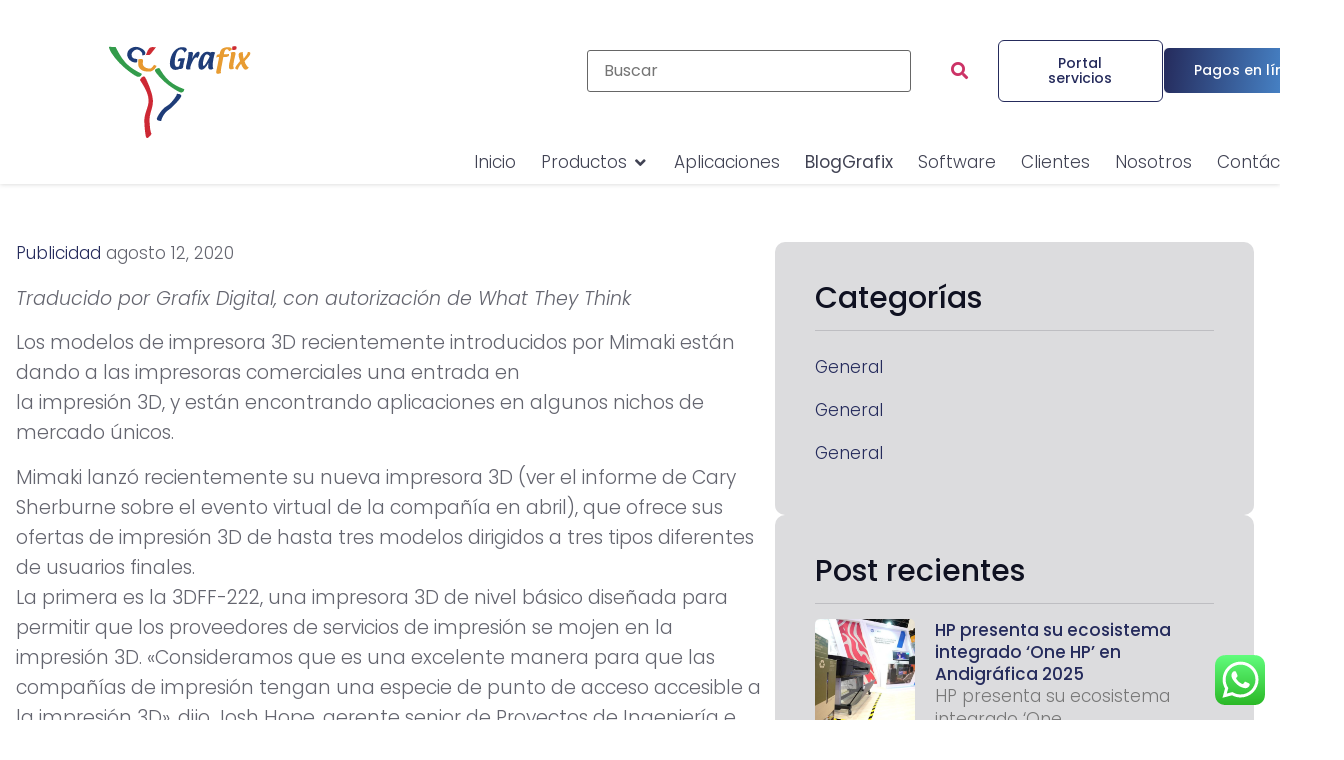

--- FILE ---
content_type: text/html; charset=UTF-8
request_url: https://grafix.com.co/mimaki-en-3d/
body_size: 92233
content:
<!doctype html>
<html lang="es" prefix="og: https://ogp.me/ns#">
<head>
	<meta charset="UTF-8">
	<meta name="viewport" content="width=device-width, initial-scale=1">
	<link rel="profile" href="https://gmpg.org/xfn/11">
			<style></style>
		

<!-- Optimización para motores de búsqueda de Rank Math -  https://rankmath.com/ -->
<title>Mimaki en 3D - Grafix Digital</title>
<link crossorigin data-rocket-preload as="font" href="https://grafix.com.co/wp-content/plugins/woocommerce/assets/fonts/WooCommerce.woff2" rel="preload">
<link crossorigin data-rocket-preload as="font" href="https://grafix.com.co/wp-content/plugins/elementor/assets/lib/font-awesome/webfonts/fa-solid-900.woff2" rel="preload">
<link crossorigin data-rocket-preload as="font" href="https://grafix.com.co/wp-content/plugins/elementor/assets/lib/font-awesome/webfonts/fa-brands-400.woff2" rel="preload">
<link crossorigin data-rocket-preload as="font" href="https://grafix.com.co/wp-content/plugins/elementor/assets/lib/eicons/fonts/eicons.woff2?5.44.0" rel="preload">
<link crossorigin data-rocket-preload as="font" href="https://grafix.com.co/wp-content/plugins/jet-woo-builder/assets/css/lib/jetwoobuilder-font/fonts/rating-star.woff" rel="preload">
<link crossorigin data-rocket-preload as="font" href="https://grafix.com.co/wp-content/plugins/woocommerce/assets/fonts/WooCommerce.woff" rel="preload">
<link crossorigin data-rocket-preload as="font" href="https://grafix.com.co/wp-content/uploads/elementor/google-fonts/fonts/poppins-pxidyp8kv8jhgfvrjjlm21lvf9eo.woff2" rel="preload">
<link crossorigin data-rocket-preload as="font" href="https://grafix.com.co/wp-content/uploads/elementor/google-fonts/fonts/poppins-pxigyp8kv8jhgfvrjjluchta.woff2" rel="preload">
<link crossorigin data-rocket-preload as="font" href="https://grafix.com.co/wp-content/uploads/elementor/google-fonts/fonts/poppins-pxibyp8kv8jhgfvrldz8z1xlfq.woff2" rel="preload">
<link crossorigin data-rocket-preload as="font" href="https://grafix.com.co/wp-content/uploads/elementor/google-fonts/fonts/poppins-pxieyp8kv8jhgfvrjjfecg.woff2" rel="preload">
<link crossorigin data-rocket-preload as="font" href="https://grafix.com.co/wp-content/uploads/elementor/google-fonts/fonts/poppins-pxibyp8kv8jhgfvrlgt9z1xlfq.woff2" rel="preload">
<link crossorigin data-rocket-preload as="font" href="https://grafix.com.co/wp-content/uploads/elementor/google-fonts/fonts/poppins-pxibyp8kv8jhgfvrlcz7z1xlfq.woff2" rel="preload">
<style id="wpr-usedcss">.tippy-box[data-animation=fade][data-state=hidden]{opacity:0}[data-tippy-root]{max-width:calc(100vw - 10px)}.tippy-box{position:relative;background-color:#333;color:#fff;border-radius:4px;font-size:14px;line-height:1.4;white-space:normal;outline:0;transition-property:transform,visibility,opacity}.tippy-box[data-placement^=top]>.tippy-arrow{bottom:0}.tippy-box[data-placement^=top]>.tippy-arrow:before{bottom:-7px;left:0;border-width:8px 8px 0;border-top-color:initial;transform-origin:center top}.tippy-box[data-placement^=bottom]>.tippy-arrow{top:0}.tippy-box[data-placement^=bottom]>.tippy-arrow:before{top:-7px;left:0;border-width:0 8px 8px;border-bottom-color:initial;transform-origin:center bottom}.tippy-box[data-placement^=left]>.tippy-arrow{right:0}.tippy-box[data-placement^=left]>.tippy-arrow:before{border-width:8px 0 8px 8px;border-left-color:initial;right:-7px;transform-origin:center left}.tippy-box[data-placement^=right]>.tippy-arrow{left:0}.tippy-box[data-placement^=right]>.tippy-arrow:before{left:-7px;border-width:8px 8px 8px 0;border-right-color:initial;transform-origin:center right}.tippy-box[data-inertia][data-state=visible]{transition-timing-function:cubic-bezier(.54,1.5,.38,1.11)}.tippy-arrow{width:16px;height:16px;color:#333}.tippy-arrow:before{content:"";position:absolute;border-color:transparent;border-style:solid}.tippy-content{position:relative;padding:5px 9px;z-index:1}img:is([sizes=auto i],[sizes^="auto," i]){contain-intrinsic-size:3000px 1500px}.ht-ctc-chat{--side:right}.ht_ctc_chat_greetings_box :not(ul):not(ol):not(.ht_ctc_default):not(.ht_ctc_defaults *){box-sizing:border-box;margin:0;padding:0}.ht_ctc_chat_greetings_box ol,.ht_ctc_chat_greetings_box ul{margin-bottom:0;margin-top:0}.ht_ctc_modal_backdrop{animation:.2s ctc_fadeIn;backdrop-filter:blur(1px);background:rgba(0,0,0,.3);height:100vh;left:0;position:fixed;top:0;width:100vw;z-index:9}.ht_ctc_notification{animation:.25s ctc_fadeIn}@keyframes ctc_fadeIn{0%{opacity:0}to{opacity:1}}.g_header_badge_online{border-radius:50%;bottom:0;height:12px;position:absolute;right:0;width:12px;z-index:1}@media only screen and (max-width:420px){.ht_ctc_animation:has(.ht_ctc_greetings){animation-fill-mode:none!important}}img.emoji{display:inline!important;border:none!important;box-shadow:none!important;height:1em!important;width:1em!important;margin:0 .07em!important;vertical-align:-.1em!important;background:0 0!important;padding:0!important}:where(.wp-block-button__link){border-radius:9999px;box-shadow:none;padding:calc(.667em + 2px) calc(1.333em + 2px);text-decoration:none}:root :where(.wp-block-button .wp-block-button__link.is-style-outline),:root :where(.wp-block-button.is-style-outline>.wp-block-button__link){border:2px solid;padding:.667em 1.333em}:root :where(.wp-block-button .wp-block-button__link.is-style-outline:not(.has-text-color)),:root :where(.wp-block-button.is-style-outline>.wp-block-button__link:not(.has-text-color)){color:currentColor}:root :where(.wp-block-button .wp-block-button__link.is-style-outline:not(.has-background)),:root :where(.wp-block-button.is-style-outline>.wp-block-button__link:not(.has-background)){background-color:initial;background-image:none}:where(.wp-block-calendar table:not(.has-background) th){background:#ddd}:where(.wp-block-columns){margin-bottom:1.75em}:where(.wp-block-columns.has-background){padding:1.25em 2.375em}:where(.wp-block-post-comments input[type=submit]){border:none}:where(.wp-block-cover-image:not(.has-text-color)),:where(.wp-block-cover:not(.has-text-color)){color:#fff}:where(.wp-block-cover-image.is-light:not(.has-text-color)),:where(.wp-block-cover.is-light:not(.has-text-color)){color:#000}:root :where(.wp-block-cover h1:not(.has-text-color)),:root :where(.wp-block-cover h2:not(.has-text-color)),:root :where(.wp-block-cover h3:not(.has-text-color)),:root :where(.wp-block-cover h4:not(.has-text-color)),:root :where(.wp-block-cover h5:not(.has-text-color)),:root :where(.wp-block-cover h6:not(.has-text-color)),:root :where(.wp-block-cover p:not(.has-text-color)){color:inherit}:where(.wp-block-file){margin-bottom:1.5em}:where(.wp-block-file__button){border-radius:2em;display:inline-block;padding:.5em 1em}:where(.wp-block-file__button):is(a):active,:where(.wp-block-file__button):is(a):focus,:where(.wp-block-file__button):is(a):hover,:where(.wp-block-file__button):is(a):visited{box-shadow:none;color:#fff;opacity:.85;text-decoration:none}.blocks-gallery-grid:not(.has-nested-images),.wp-block-gallery:not(.has-nested-images){display:flex;flex-wrap:wrap;list-style-type:none;margin:0;padding:0}.blocks-gallery-grid:not(.has-nested-images) .blocks-gallery-item,.wp-block-gallery:not(.has-nested-images) .blocks-gallery-item{display:flex;flex-direction:column;flex-grow:1;justify-content:center;margin:0 1em 1em 0;position:relative;width:calc(50% - 1em)}.blocks-gallery-grid:not(.has-nested-images) .blocks-gallery-item:nth-of-type(2n),.wp-block-gallery:not(.has-nested-images) .blocks-gallery-item:nth-of-type(2n){margin-right:0}.blocks-gallery-grid:not(.has-nested-images) .blocks-gallery-item figure,.wp-block-gallery:not(.has-nested-images) .blocks-gallery-item figure{align-items:flex-end;display:flex;height:100%;justify-content:flex-start;margin:0}.blocks-gallery-grid:not(.has-nested-images) .blocks-gallery-item img,.wp-block-gallery:not(.has-nested-images) .blocks-gallery-item img{display:block;height:auto;max-width:100%;width:auto}.blocks-gallery-grid:not(.has-nested-images) .blocks-gallery-item figcaption,.wp-block-gallery:not(.has-nested-images) .blocks-gallery-item figcaption{background:linear-gradient(0deg,#000000b3,#0000004d 70%,#0000);bottom:0;box-sizing:border-box;color:#fff;font-size:.8em;margin:0;max-height:100%;overflow:auto;padding:3em .77em .7em;position:absolute;text-align:center;width:100%;z-index:2}.blocks-gallery-grid:not(.has-nested-images) .blocks-gallery-item figcaption img,.wp-block-gallery:not(.has-nested-images) .blocks-gallery-item figcaption img{display:inline}.blocks-gallery-grid:not(.has-nested-images) figcaption,.wp-block-gallery:not(.has-nested-images) figcaption{flex-grow:1}.blocks-gallery-grid:not(.has-nested-images).is-cropped .blocks-gallery-item a,.blocks-gallery-grid:not(.has-nested-images).is-cropped .blocks-gallery-item img,.wp-block-gallery:not(.has-nested-images).is-cropped .blocks-gallery-item a,.wp-block-gallery:not(.has-nested-images).is-cropped .blocks-gallery-item img{flex:1;height:100%;object-fit:cover;width:100%}.blocks-gallery-grid:not(.has-nested-images).columns-1 .blocks-gallery-item,.wp-block-gallery:not(.has-nested-images).columns-1 .blocks-gallery-item{margin-right:0;width:100%}@media (min-width:600px){.blocks-gallery-grid:not(.has-nested-images).columns-1 .blocks-gallery-item:nth-of-type(1n),.wp-block-gallery:not(.has-nested-images).columns-1 .blocks-gallery-item:nth-of-type(1n){margin-right:0}}.blocks-gallery-grid:not(.has-nested-images) .blocks-gallery-item:last-child,.wp-block-gallery:not(.has-nested-images) .blocks-gallery-item:last-child{margin-right:0}.blocks-gallery-grid:not(.has-nested-images).aligncenter .blocks-gallery-item figure,.wp-block-gallery:not(.has-nested-images).aligncenter .blocks-gallery-item figure{justify-content:center}.wp-block-gallery:not(.is-cropped) .blocks-gallery-item{align-self:flex-start}:where(.wp-block-group.wp-block-group-is-layout-constrained){position:relative}.wp-block-image>a,.wp-block-image>figure>a{display:inline-block}.wp-block-image img{box-sizing:border-box;height:auto;max-width:100%;vertical-align:bottom}@media not (prefers-reduced-motion){.wp-block-image img.hide{visibility:hidden}.wp-block-image img.show{animation:.4s show-content-image}}.wp-block-image[style*=border-radius] img,.wp-block-image[style*=border-radius]>a{border-radius:inherit}.wp-block-image.aligncenter{text-align:center}.wp-block-image .aligncenter,.wp-block-image.aligncenter{display:table}.wp-block-image .aligncenter>figcaption,.wp-block-image.aligncenter>figcaption{caption-side:bottom;display:table-caption}.wp-block-image .aligncenter{margin-left:auto;margin-right:auto}.wp-block-image :where(figcaption){margin-bottom:1em;margin-top:.5em}:root :where(.wp-block-image.is-style-rounded img,.wp-block-image .is-style-rounded img){border-radius:9999px}.wp-block-image figure{margin:0}@keyframes show-content-image{0%{visibility:hidden}99%{visibility:hidden}to{visibility:visible}}:where(.wp-block-latest-comments:not([style*=line-height] .wp-block-latest-comments__comment)){line-height:1.1}:where(.wp-block-latest-comments:not([style*=line-height] .wp-block-latest-comments__comment-excerpt p)){line-height:1.8}:root :where(.wp-block-latest-posts.is-grid){padding:0}:root :where(.wp-block-latest-posts.wp-block-latest-posts__list){padding-left:0}ol,ul{box-sizing:border-box}:root :where(.wp-block-list.has-background){padding:1.25em 2.375em}:where(.wp-block-navigation.has-background .wp-block-navigation-item a:not(.wp-element-button)),:where(.wp-block-navigation.has-background .wp-block-navigation-submenu a:not(.wp-element-button)){padding:.5em 1em}:where(.wp-block-navigation .wp-block-navigation__submenu-container .wp-block-navigation-item a:not(.wp-element-button)),:where(.wp-block-navigation .wp-block-navigation__submenu-container .wp-block-navigation-submenu a:not(.wp-element-button)),:where(.wp-block-navigation .wp-block-navigation__submenu-container .wp-block-navigation-submenu button.wp-block-navigation-item__content),:where(.wp-block-navigation .wp-block-navigation__submenu-container .wp-block-pages-list__item button.wp-block-navigation-item__content){padding:.5em 1em}:root :where(p.has-background){padding:1.25em 2.375em}:where(p.has-text-color:not(.has-link-color)) a{color:inherit}:where(.wp-block-post-comments-form) input:not([type=submit]),:where(.wp-block-post-comments-form) textarea{border:1px solid #949494;font-family:inherit;font-size:1em}:where(.wp-block-post-comments-form) input:where(:not([type=submit]):not([type=checkbox])),:where(.wp-block-post-comments-form) textarea{padding:calc(.667em + 2px)}:where(.wp-block-post-excerpt){box-sizing:border-box;margin-bottom:var(--wp--style--block-gap);margin-top:var(--wp--style--block-gap)}:where(.wp-block-preformatted.has-background){padding:1.25em 2.375em}:where(.wp-block-search__button){border:1px solid #ccc;padding:6px 10px}:where(.wp-block-search__input){font-family:inherit;font-size:inherit;font-style:inherit;font-weight:inherit;letter-spacing:inherit;line-height:inherit;text-transform:inherit}:where(.wp-block-search__button-inside .wp-block-search__inside-wrapper){border:1px solid #949494;box-sizing:border-box;padding:4px}:where(.wp-block-search__button-inside .wp-block-search__inside-wrapper) .wp-block-search__input{border:none;border-radius:0;padding:0 4px}:where(.wp-block-search__button-inside .wp-block-search__inside-wrapper) .wp-block-search__input:focus{outline:0}:where(.wp-block-search__button-inside .wp-block-search__inside-wrapper) :where(.wp-block-search__button){padding:4px 8px}:root :where(.wp-block-separator.is-style-dots){height:auto;line-height:1;text-align:center}:root :where(.wp-block-separator.is-style-dots):before{color:currentColor;content:"···";font-family:serif;font-size:1.5em;letter-spacing:2em;padding-left:2em}:root :where(.wp-block-site-logo.is-style-rounded){border-radius:9999px}:where(.wp-block-social-links:not(.is-style-logos-only)) .wp-social-link{background-color:#f0f0f0;color:#444}:where(.wp-block-social-links:not(.is-style-logos-only)) .wp-social-link-amazon{background-color:#f90;color:#fff}:where(.wp-block-social-links:not(.is-style-logos-only)) .wp-social-link-bandcamp{background-color:#1ea0c3;color:#fff}:where(.wp-block-social-links:not(.is-style-logos-only)) .wp-social-link-behance{background-color:#0757fe;color:#fff}:where(.wp-block-social-links:not(.is-style-logos-only)) .wp-social-link-bluesky{background-color:#0a7aff;color:#fff}:where(.wp-block-social-links:not(.is-style-logos-only)) .wp-social-link-codepen{background-color:#1e1f26;color:#fff}:where(.wp-block-social-links:not(.is-style-logos-only)) .wp-social-link-deviantart{background-color:#02e49b;color:#fff}:where(.wp-block-social-links:not(.is-style-logos-only)) .wp-social-link-discord{background-color:#5865f2;color:#fff}:where(.wp-block-social-links:not(.is-style-logos-only)) .wp-social-link-dribbble{background-color:#e94c89;color:#fff}:where(.wp-block-social-links:not(.is-style-logos-only)) .wp-social-link-dropbox{background-color:#4280ff;color:#fff}:where(.wp-block-social-links:not(.is-style-logos-only)) .wp-social-link-etsy{background-color:#f45800;color:#fff}:where(.wp-block-social-links:not(.is-style-logos-only)) .wp-social-link-facebook{background-color:#0866ff;color:#fff}:where(.wp-block-social-links:not(.is-style-logos-only)) .wp-social-link-fivehundredpx{background-color:#000;color:#fff}:where(.wp-block-social-links:not(.is-style-logos-only)) .wp-social-link-flickr{background-color:#0461dd;color:#fff}:where(.wp-block-social-links:not(.is-style-logos-only)) .wp-social-link-foursquare{background-color:#e65678;color:#fff}:where(.wp-block-social-links:not(.is-style-logos-only)) .wp-social-link-github{background-color:#24292d;color:#fff}:where(.wp-block-social-links:not(.is-style-logos-only)) .wp-social-link-goodreads{background-color:#eceadd;color:#382110}:where(.wp-block-social-links:not(.is-style-logos-only)) .wp-social-link-google{background-color:#ea4434;color:#fff}:where(.wp-block-social-links:not(.is-style-logos-only)) .wp-social-link-gravatar{background-color:#1d4fc4;color:#fff}:where(.wp-block-social-links:not(.is-style-logos-only)) .wp-social-link-instagram{background-color:#f00075;color:#fff}:where(.wp-block-social-links:not(.is-style-logos-only)) .wp-social-link-lastfm{background-color:#e21b24;color:#fff}:where(.wp-block-social-links:not(.is-style-logos-only)) .wp-social-link-linkedin{background-color:#0d66c2;color:#fff}:where(.wp-block-social-links:not(.is-style-logos-only)) .wp-social-link-mastodon{background-color:#3288d4;color:#fff}:where(.wp-block-social-links:not(.is-style-logos-only)) .wp-social-link-medium{background-color:#000;color:#fff}:where(.wp-block-social-links:not(.is-style-logos-only)) .wp-social-link-meetup{background-color:#f6405f;color:#fff}:where(.wp-block-social-links:not(.is-style-logos-only)) .wp-social-link-patreon{background-color:#000;color:#fff}:where(.wp-block-social-links:not(.is-style-logos-only)) .wp-social-link-pinterest{background-color:#e60122;color:#fff}:where(.wp-block-social-links:not(.is-style-logos-only)) .wp-social-link-pocket{background-color:#ef4155;color:#fff}:where(.wp-block-social-links:not(.is-style-logos-only)) .wp-social-link-reddit{background-color:#ff4500;color:#fff}:where(.wp-block-social-links:not(.is-style-logos-only)) .wp-social-link-skype{background-color:#0478d7;color:#fff}:where(.wp-block-social-links:not(.is-style-logos-only)) .wp-social-link-snapchat{background-color:#fefc00;color:#fff;stroke:#000}:where(.wp-block-social-links:not(.is-style-logos-only)) .wp-social-link-soundcloud{background-color:#ff5600;color:#fff}:where(.wp-block-social-links:not(.is-style-logos-only)) .wp-social-link-spotify{background-color:#1bd760;color:#fff}:where(.wp-block-social-links:not(.is-style-logos-only)) .wp-social-link-telegram{background-color:#2aabee;color:#fff}:where(.wp-block-social-links:not(.is-style-logos-only)) .wp-social-link-threads{background-color:#000;color:#fff}:where(.wp-block-social-links:not(.is-style-logos-only)) .wp-social-link-tiktok{background-color:#000;color:#fff}:where(.wp-block-social-links:not(.is-style-logos-only)) .wp-social-link-tumblr{background-color:#011835;color:#fff}:where(.wp-block-social-links:not(.is-style-logos-only)) .wp-social-link-twitch{background-color:#6440a4;color:#fff}:where(.wp-block-social-links:not(.is-style-logos-only)) .wp-social-link-twitter{background-color:#1da1f2;color:#fff}:where(.wp-block-social-links:not(.is-style-logos-only)) .wp-social-link-vimeo{background-color:#1eb7ea;color:#fff}:where(.wp-block-social-links:not(.is-style-logos-only)) .wp-social-link-vk{background-color:#4680c2;color:#fff}:where(.wp-block-social-links:not(.is-style-logos-only)) .wp-social-link-wordpress{background-color:#3499cd;color:#fff}:where(.wp-block-social-links:not(.is-style-logos-only)) .wp-social-link-whatsapp{background-color:#25d366;color:#fff}:where(.wp-block-social-links:not(.is-style-logos-only)) .wp-social-link-x{background-color:#000;color:#fff}:where(.wp-block-social-links:not(.is-style-logos-only)) .wp-social-link-yelp{background-color:#d32422;color:#fff}:where(.wp-block-social-links:not(.is-style-logos-only)) .wp-social-link-youtube{background-color:red;color:#fff}:where(.wp-block-social-links.is-style-logos-only) .wp-social-link{background:0 0}:where(.wp-block-social-links.is-style-logos-only) .wp-social-link svg{height:1.25em;width:1.25em}:where(.wp-block-social-links.is-style-logos-only) .wp-social-link-amazon{color:#f90}:where(.wp-block-social-links.is-style-logos-only) .wp-social-link-bandcamp{color:#1ea0c3}:where(.wp-block-social-links.is-style-logos-only) .wp-social-link-behance{color:#0757fe}:where(.wp-block-social-links.is-style-logos-only) .wp-social-link-bluesky{color:#0a7aff}:where(.wp-block-social-links.is-style-logos-only) .wp-social-link-codepen{color:#1e1f26}:where(.wp-block-social-links.is-style-logos-only) .wp-social-link-deviantart{color:#02e49b}:where(.wp-block-social-links.is-style-logos-only) .wp-social-link-discord{color:#5865f2}:where(.wp-block-social-links.is-style-logos-only) .wp-social-link-dribbble{color:#e94c89}:where(.wp-block-social-links.is-style-logos-only) .wp-social-link-dropbox{color:#4280ff}:where(.wp-block-social-links.is-style-logos-only) .wp-social-link-etsy{color:#f45800}:where(.wp-block-social-links.is-style-logos-only) .wp-social-link-facebook{color:#0866ff}:where(.wp-block-social-links.is-style-logos-only) .wp-social-link-fivehundredpx{color:#000}:where(.wp-block-social-links.is-style-logos-only) .wp-social-link-flickr{color:#0461dd}:where(.wp-block-social-links.is-style-logos-only) .wp-social-link-foursquare{color:#e65678}:where(.wp-block-social-links.is-style-logos-only) .wp-social-link-github{color:#24292d}:where(.wp-block-social-links.is-style-logos-only) .wp-social-link-goodreads{color:#382110}:where(.wp-block-social-links.is-style-logos-only) .wp-social-link-google{color:#ea4434}:where(.wp-block-social-links.is-style-logos-only) .wp-social-link-gravatar{color:#1d4fc4}:where(.wp-block-social-links.is-style-logos-only) .wp-social-link-instagram{color:#f00075}:where(.wp-block-social-links.is-style-logos-only) .wp-social-link-lastfm{color:#e21b24}:where(.wp-block-social-links.is-style-logos-only) .wp-social-link-linkedin{color:#0d66c2}:where(.wp-block-social-links.is-style-logos-only) .wp-social-link-mastodon{color:#3288d4}:where(.wp-block-social-links.is-style-logos-only) .wp-social-link-medium{color:#000}:where(.wp-block-social-links.is-style-logos-only) .wp-social-link-meetup{color:#f6405f}:where(.wp-block-social-links.is-style-logos-only) .wp-social-link-patreon{color:#000}:where(.wp-block-social-links.is-style-logos-only) .wp-social-link-pinterest{color:#e60122}:where(.wp-block-social-links.is-style-logos-only) .wp-social-link-pocket{color:#ef4155}:where(.wp-block-social-links.is-style-logos-only) .wp-social-link-reddit{color:#ff4500}:where(.wp-block-social-links.is-style-logos-only) .wp-social-link-skype{color:#0478d7}:where(.wp-block-social-links.is-style-logos-only) .wp-social-link-snapchat{color:#fff;stroke:#000}:where(.wp-block-social-links.is-style-logos-only) .wp-social-link-soundcloud{color:#ff5600}:where(.wp-block-social-links.is-style-logos-only) .wp-social-link-spotify{color:#1bd760}:where(.wp-block-social-links.is-style-logos-only) .wp-social-link-telegram{color:#2aabee}:where(.wp-block-social-links.is-style-logos-only) .wp-social-link-threads{color:#000}:where(.wp-block-social-links.is-style-logos-only) .wp-social-link-tiktok{color:#000}:where(.wp-block-social-links.is-style-logos-only) .wp-social-link-tumblr{color:#011835}:where(.wp-block-social-links.is-style-logos-only) .wp-social-link-twitch{color:#6440a4}:where(.wp-block-social-links.is-style-logos-only) .wp-social-link-twitter{color:#1da1f2}:where(.wp-block-social-links.is-style-logos-only) .wp-social-link-vimeo{color:#1eb7ea}:where(.wp-block-social-links.is-style-logos-only) .wp-social-link-vk{color:#4680c2}:where(.wp-block-social-links.is-style-logos-only) .wp-social-link-whatsapp{color:#25d366}:where(.wp-block-social-links.is-style-logos-only) .wp-social-link-wordpress{color:#3499cd}:where(.wp-block-social-links.is-style-logos-only) .wp-social-link-x{color:#000}:where(.wp-block-social-links.is-style-logos-only) .wp-social-link-yelp{color:#d32422}:where(.wp-block-social-links.is-style-logos-only) .wp-social-link-youtube{color:red}:root :where(.wp-block-social-links .wp-social-link a){padding:.25em}:root :where(.wp-block-social-links.is-style-logos-only .wp-social-link a){padding:0}:root :where(.wp-block-social-links.is-style-pill-shape .wp-social-link a){padding-left:.6666666667em;padding-right:.6666666667em}:root :where(.wp-block-tag-cloud.is-style-outline){display:flex;flex-wrap:wrap;gap:1ch}:root :where(.wp-block-tag-cloud.is-style-outline a){border:1px solid;font-size:unset!important;margin-right:0;padding:1ch 2ch;text-decoration:none!important}:root :where(.wp-block-table-of-contents){box-sizing:border-box}:where(.wp-block-term-description){box-sizing:border-box;margin-bottom:var(--wp--style--block-gap);margin-top:var(--wp--style--block-gap)}:where(pre.wp-block-verse){font-family:inherit}:root{--wp--preset--font-size--normal:16px;--wp--preset--font-size--huge:42px}.aligncenter{clear:both}.screen-reader-text{border:0;clip-path:inset(50%);height:1px;margin:-1px;overflow:hidden;padding:0;position:absolute;width:1px;word-wrap:normal!important}.screen-reader-text:focus{background-color:#ddd;clip-path:none;color:#444;display:block;font-size:1em;height:auto;left:5px;line-height:normal;padding:15px 23px 14px;text-decoration:none;top:5px;width:auto;z-index:100000}html :where(.has-border-color){border-style:solid}html :where([style*=border-top-color]){border-top-style:solid}html :where([style*=border-right-color]){border-right-style:solid}html :where([style*=border-bottom-color]){border-bottom-style:solid}html :where([style*=border-left-color]){border-left-style:solid}html :where([style*=border-width]){border-style:solid}html :where([style*=border-top-width]){border-top-style:solid}html :where([style*=border-right-width]){border-right-style:solid}html :where([style*=border-bottom-width]){border-bottom-style:solid}html :where([style*=border-left-width]){border-left-style:solid}html :where(img[class*=wp-image-]){height:auto;max-width:100%}:where(figure){margin:0 0 1em}html :where(.is-position-sticky){--wp-admin--admin-bar--position-offset:var(--wp-admin--admin-bar--height,0px)}@media screen and (max-width:600px){html :where(.is-position-sticky){--wp-admin--admin-bar--position-offset:0px}}.mejs-container{background:#000;font-family:Helvetica,Arial,serif;position:relative;text-align:left;text-indent:0;vertical-align:top}.mejs-container,.mejs-container *{box-sizing:border-box}.mejs-container video::-webkit-media-controls,.mejs-container video::-webkit-media-controls-panel,.mejs-container video::-webkit-media-controls-panel-container,.mejs-container video::-webkit-media-controls-start-playback-button{-webkit-appearance:none;display:none!important}.mejs-container:focus{outline:0}@-webkit-keyframes a{to{-webkit-transform:rotate(1turn);transform:rotate(1turn)}}@keyframes a{to{-webkit-transform:rotate(1turn);transform:rotate(1turn)}}.mejs-button{font-size:10px;height:40px;line-height:10px;margin:0;width:32px}.mejs-button>button{background:var(--wpr-bg-6670669a-823d-45d3-9ffa-0903d29943da);border:0;cursor:pointer;display:block;font-size:0;height:20px;line-height:0;margin:10px 6px;overflow:hidden;padding:0;position:absolute;text-decoration:none;width:20px}.mejs-button>button:focus{outline:#999 dotted 1px}.mejs-time-current{border-radius:2px;cursor:pointer;display:block;height:10px;position:absolute}.mejs-time-current{background:hsla(0,0%,100%,.9)}.mejs-time-current{left:0;-webkit-transform:scaleX(0);-ms-transform:scaleX(0);transform:scaleX(0);-webkit-transform-origin:0 0;-ms-transform-origin:0 0;transform-origin:0 0;-webkit-transition:.15s ease-in;transition:all .15s ease-in;width:100%}.mejs-volume-button{position:relative}.mejs-volume-button>.mejs-volume-slider{-webkit-backface-visibility:hidden;background:rgba(50,50,50,.7);border-radius:0;bottom:100%;display:none;height:115px;left:50%;margin:0;position:absolute;-webkit-transform:translateX(-50%);-ms-transform:translateX(-50%);transform:translateX(-50%);width:25px;z-index:1}.mejs-volume-button:hover{border-radius:0 0 4px 4px}.mejs-volume-total{background:hsla(0,0%,100%,.5);height:100px;left:50%;margin:0;position:absolute;top:8px;-webkit-transform:translateX(-50%);-ms-transform:translateX(-50%);transform:translateX(-50%);width:2px}.mejs-volume-current{left:0;margin:0;width:100%}.mejs-volume-current{background:hsla(0,0%,100%,.9);position:absolute}.mejs-horizontal-volume-total{background:rgba(50,50,50,.8);height:8px;top:16px;width:50px}.mejs-horizontal-volume-current,.mejs-horizontal-volume-total{border-radius:2px;font-size:1px;left:0;margin:0;padding:0;position:absolute}.mejs-horizontal-volume-current{background:hsla(0,0%,100%,.8);height:100%;top:0;width:100%}.mejs-container{clear:both;max-width:100%}.mejs-container *{font-family:Helvetica,Arial}.mejs-container{background:#222}.jet-listing .slick-slider,.jet-listing-dynamic-field__content .slick-slider{position:relative;display:block!important;-webkit-box-sizing:border-box;box-sizing:border-box;-webkit-user-select:none;-moz-user-select:none;-ms-user-select:none;user-select:none;-webkit-touch-callout:none;-khtml-user-select:none;-ms-touch-action:pan-y;touch-action:pan-y;-webkit-tap-highlight-color:transparent}.jet-listing .slick-list,.jet-listing-dynamic-field__content .slick-list{position:relative;display:block;overflow:hidden;margin:0;padding:0}.jet-listing .slick-list:focus,.jet-listing-dynamic-field__content .slick-list:focus{outline:0}.jet-listing .slick-list.dragging,.jet-listing-dynamic-field__content .slick-list.dragging{cursor:pointer;cursor:hand}.jet-listing .slick-slider .slick-list,.jet-listing .slick-slider .slick-track,.jet-listing-dynamic-field__content .slick-slider .slick-list,.jet-listing-dynamic-field__content .slick-slider .slick-track{-webkit-transform:translate3d(0,0,0);transform:translate3d(0,0,0)}.jet-listing .slick-track,.jet-listing-dynamic-field__content .slick-track{position:relative;top:0;left:0;display:block;margin-left:auto;margin-right:auto}.jet-listing .slick-track:after,.jet-listing .slick-track:before,.jet-listing-dynamic-field__content .slick-track:after,.jet-listing-dynamic-field__content .slick-track:before{display:table;content:""}.jet-listing .slick-track:after,.jet-listing-dynamic-field__content .slick-track:after{clear:both}.jet-listing .slick-loading .slick-track,.jet-listing-dynamic-field__content .slick-loading .slick-track{visibility:hidden}.jet-listing .slick-slide,.jet-listing-dynamic-field__content .slick-slide{display:none;float:left;height:100%;min-height:1px}.jet-listing [dir=rtl] .slick-slide,.jet-listing-dynamic-field__content [dir=rtl] .slick-slide{float:right}.jet-listing .slick-slide img,.jet-listing-dynamic-field__content .slick-slide img{display:block}.jet-listing .slick-slide.slick-loading img,.jet-listing-dynamic-field__content .slick-slide.slick-loading img{display:none}.jet-listing .slick-slide.dragging img,.jet-listing-dynamic-field__content .slick-slide.dragging img{pointer-events:none}.jet-listing .slick-initialized .slick-slide,.jet-listing-dynamic-field__content .slick-initialized .slick-slide{display:block}.jet-listing .slick-loading .slick-slide,.jet-listing-dynamic-field__content .slick-loading .slick-slide{visibility:hidden}.jet-listing .slick-vertical .slick-slide,.jet-listing-dynamic-field__content .slick-vertical .slick-slide{display:block;height:auto;border:1px solid transparent}.jet-listing .slick-arrow.slick-hidden,.jet-listing-dynamic-field__content .slick-arrow.slick-hidden{display:none}.jet-listing-dynamic-field__content{display:block;max-width:100%}.jet-listing-dynamic-field__content:has(.jet-engine-gallery-grid--masonry){width:100%!important}.jet-engine-gallery-slider:not(.slick-initialized) .jet-engine-gallery-slider__item{display:none}.jet-engine-gallery-slider:not(.slick-initialized) .jet-engine-gallery-slider__item:first-child{display:block}.brxe-jet-engine-listing-dynamic-field .jet-engine-gallery-slider .slick-list{margin-right:calc(var(--column-gap)/ -2);margin-left:calc(var(--column-gap)/ -2)}.brxe-jet-engine-listing-dynamic-field .jet-engine-gallery-slider .slick-slide{padding-right:calc(var(--column-gap)/ 2);padding-left:calc(var(--column-gap)/ 2)}.jet-listing-grid__items.inline-desk-css:not(.jet-listing-grid__scroll-slider-wrap-desktop).slick-slider .slick-slide{width:var(--jet-column-min-width)}.jet-listing-grid__item{padding:10px;-webkit-box-sizing:border-box;box-sizing:border-box}.jet-listing-grid__slider[dir=rtl] .slick-slide{float:right}.jet-listing-grid__slider-icon.slick-arrow{position:absolute;top:50%;width:50px;height:50px;line-height:50px;font-size:30px;color:#fff;background-color:#111;left:0;margin-top:-25px;cursor:pointer;text-align:center;z-index:90;display:-webkit-box;display:-ms-flexbox;display:flex;-webkit-box-align:center;-ms-flex-align:center;align-items:center;-webkit-box-pack:center;-ms-flex-pack:center;justify-content:center}.jet-listing-grid__slider-icon.slick-arrow.next-arrow{left:auto;right:0;-webkit-transform:scaleX(-1);transform:scaleX(-1)}.jet-listing-grid__slider-icon.slick-arrow svg{height:30px;width:auto}.jet-listing-grid__slider-icon.slick-arrow svg path{fill:currentColor}.jet-listing-grid__slider>.jet-listing-grid__items:not(.slick-initialized)>.jet-listing-grid__item{display:none}.jet-listing-grid__slider>.jet-listing-grid__items:not(.slick-initialized)>.jet-listing-grid__item:first-of-type{display:block}body.wp-admin.block-editor-page .jet-listing-grid__slider>.jet-listing-grid__items:not(.slick-initialized)>.jet-listing-grid__item{display:block}.jet-listing-grid__slider .jet-slick-dots li.slick-active{background:#111}.jet-engine-listing-overlay-wrap{position:relative;cursor:pointer}.jet-listing-grid__items.jet-equal-columns__wrapper .slick-track{display:-webkit-box;display:-ms-flexbox;display:flex;-webkit-box-align:stretch;-ms-flex-align:stretch;align-items:stretch}.jet-listing-grid__items.jet-equal-columns__wrapper .slick-slide{float:none;height:auto;display:-webkit-box;display:-ms-flexbox;display:flex;-webkit-box-orient:vertical;-webkit-box-direction:normal;-ms-flex-direction:column;flex-direction:column}.jet-listing-grid__items.jet-equal-columns__wrapper .slick-slide img{-o-object-fit:cover;object-fit:cover;-webkit-box-flex:1;-ms-flex-positive:1;flex-grow:1}.jet-listing-grid__items.jet-equal-columns__wrapper .slick-slide .jet-equal-columns,.jet-listing-grid__items.jet-equal-columns__wrapper .slick-slide>*{height:100%}.brxe-jet-engine-listing-grid .jet-listing-grid__items.slick-slider .slick-list{margin-right:calc(var(--column-gap)/ -2);margin-left:calc(var(--column-gap)/ -2)}.brxe-jet-engine-listing-grid .jet-listing-grid__item.slick-slide{padding:calc(var(--row-gap)/ 2) calc(var(--column-gap)/ 2)}a:has(>.jet-engine-lightbox-icon):before{display:none}:root{--wp--preset--aspect-ratio--square:1;--wp--preset--aspect-ratio--4-3:4/3;--wp--preset--aspect-ratio--3-4:3/4;--wp--preset--aspect-ratio--3-2:3/2;--wp--preset--aspect-ratio--2-3:2/3;--wp--preset--aspect-ratio--16-9:16/9;--wp--preset--aspect-ratio--9-16:9/16;--wp--preset--color--black:#000000;--wp--preset--color--cyan-bluish-gray:#abb8c3;--wp--preset--color--white:#ffffff;--wp--preset--color--pale-pink:#f78da7;--wp--preset--color--vivid-red:#cf2e2e;--wp--preset--color--luminous-vivid-orange:#ff6900;--wp--preset--color--luminous-vivid-amber:#fcb900;--wp--preset--color--light-green-cyan:#7bdcb5;--wp--preset--color--vivid-green-cyan:#00d084;--wp--preset--color--pale-cyan-blue:#8ed1fc;--wp--preset--color--vivid-cyan-blue:#0693e3;--wp--preset--color--vivid-purple:#9b51e0;--wp--preset--gradient--vivid-cyan-blue-to-vivid-purple:linear-gradient(135deg,rgba(6, 147, 227, 1) 0%,rgb(155, 81, 224) 100%);--wp--preset--gradient--light-green-cyan-to-vivid-green-cyan:linear-gradient(135deg,rgb(122, 220, 180) 0%,rgb(0, 208, 130) 100%);--wp--preset--gradient--luminous-vivid-amber-to-luminous-vivid-orange:linear-gradient(135deg,rgba(252, 185, 0, 1) 0%,rgba(255, 105, 0, 1) 100%);--wp--preset--gradient--luminous-vivid-orange-to-vivid-red:linear-gradient(135deg,rgba(255, 105, 0, 1) 0%,rgb(207, 46, 46) 100%);--wp--preset--gradient--very-light-gray-to-cyan-bluish-gray:linear-gradient(135deg,rgb(238, 238, 238) 0%,rgb(169, 184, 195) 100%);--wp--preset--gradient--cool-to-warm-spectrum:linear-gradient(135deg,rgb(74, 234, 220) 0%,rgb(151, 120, 209) 20%,rgb(207, 42, 186) 40%,rgb(238, 44, 130) 60%,rgb(251, 105, 98) 80%,rgb(254, 248, 76) 100%);--wp--preset--gradient--blush-light-purple:linear-gradient(135deg,rgb(255, 206, 236) 0%,rgb(152, 150, 240) 100%);--wp--preset--gradient--blush-bordeaux:linear-gradient(135deg,rgb(254, 205, 165) 0%,rgb(254, 45, 45) 50%,rgb(107, 0, 62) 100%);--wp--preset--gradient--luminous-dusk:linear-gradient(135deg,rgb(255, 203, 112) 0%,rgb(199, 81, 192) 50%,rgb(65, 88, 208) 100%);--wp--preset--gradient--pale-ocean:linear-gradient(135deg,rgb(255, 245, 203) 0%,rgb(182, 227, 212) 50%,rgb(51, 167, 181) 100%);--wp--preset--gradient--electric-grass:linear-gradient(135deg,rgb(202, 248, 128) 0%,rgb(113, 206, 126) 100%);--wp--preset--gradient--midnight:linear-gradient(135deg,rgb(2, 3, 129) 0%,rgb(40, 116, 252) 100%);--wp--preset--font-size--small:13px;--wp--preset--font-size--medium:20px;--wp--preset--font-size--large:36px;--wp--preset--font-size--x-large:42px;--wp--preset--spacing--20:0.44rem;--wp--preset--spacing--30:0.67rem;--wp--preset--spacing--40:1rem;--wp--preset--spacing--50:1.5rem;--wp--preset--spacing--60:2.25rem;--wp--preset--spacing--70:3.38rem;--wp--preset--spacing--80:5.06rem;--wp--preset--shadow--natural:6px 6px 9px rgba(0, 0, 0, .2);--wp--preset--shadow--deep:12px 12px 50px rgba(0, 0, 0, .4);--wp--preset--shadow--sharp:6px 6px 0px rgba(0, 0, 0, .2);--wp--preset--shadow--outlined:6px 6px 0px -3px rgba(255, 255, 255, 1),6px 6px rgba(0, 0, 0, 1);--wp--preset--shadow--crisp:6px 6px 0px rgba(0, 0, 0, 1)}:root{--wp--style--global--content-size:800px;--wp--style--global--wide-size:1200px}:where(body){margin:0}:where(.wp-site-blocks)>*{margin-block-start:24px;margin-block-end:0}:where(.wp-site-blocks)>:first-child{margin-block-start:0}:where(.wp-site-blocks)>:last-child{margin-block-end:0}:root{--wp--style--block-gap:24px}:root :where(.is-layout-flow)>:first-child{margin-block-start:0}:root :where(.is-layout-flow)>:last-child{margin-block-end:0}:root :where(.is-layout-flow)>*{margin-block-start:24px;margin-block-end:0}:root :where(.is-layout-constrained)>:first-child{margin-block-start:0}:root :where(.is-layout-constrained)>:last-child{margin-block-end:0}:root :where(.is-layout-constrained)>*{margin-block-start:24px;margin-block-end:0}:root :where(.is-layout-flex){gap:24px}:root :where(.is-layout-grid){gap:24px}body .is-layout-flex{display:flex}.is-layout-flex{flex-wrap:wrap;align-items:center}.is-layout-flex>:is(*,div){margin:0}body{padding-top:0;padding-right:0;padding-bottom:0;padding-left:0}a:where(:not(.wp-element-button)){text-decoration:underline}:root :where(.wp-element-button,.wp-block-button__link){background-color:#32373c;border-width:0;color:#fff;font-family:inherit;font-size:inherit;line-height:inherit;padding:calc(.667em + 2px) calc(1.333em + 2px);text-decoration:none}:root :where(.wp-block-pullquote){font-size:1.5em;line-height:1.6}.woocommerce .woocommerce-error .button,.woocommerce .woocommerce-message .button{float:right}.woocommerce img{height:auto;max-width:100%}.woocommerce div.product div.images{float:left;width:48%}.woocommerce div.product div.thumbnails::after,.woocommerce div.product div.thumbnails::before{content:" ";display:table}.woocommerce div.product div.thumbnails::after{clear:both}.woocommerce div.product div.thumbnails a{float:left;width:30.75%;margin-right:3.8%;margin-bottom:1em}.woocommerce div.product div.thumbnails a.last{margin-right:0}.woocommerce div.product div.thumbnails a.first{clear:both}.woocommerce div.product div.thumbnails.columns-1 a{width:100%;margin-right:0;float:none}.woocommerce div.product div.thumbnails.columns-2 a{width:48%}.woocommerce div.product div.thumbnails.columns-4 a{width:22.05%}.woocommerce div.product div.thumbnails.columns-5 a{width:16.9%}.woocommerce #content div.product div.summary,.woocommerce div.product div.summary{float:right;width:48%;clear:none}.woocommerce #content div.product .woocommerce-tabs,.woocommerce div.product .woocommerce-tabs{clear:both}.woocommerce div.product .woocommerce-tabs ul.tabs::after,.woocommerce div.product .woocommerce-tabs ul.tabs::before{content:" ";display:table}.woocommerce div.product .woocommerce-tabs ul.tabs::after{clear:both}.woocommerce div.product .woocommerce-tabs ul.tabs li{display:inline-block}.woocommerce #content div.product #reviews .comment::after,.woocommerce #content div.product #reviews .comment::before,.woocommerce div.product #reviews .comment::after,.woocommerce div.product #reviews .comment::before{content:" ";display:table}.woocommerce #content div.product #reviews .comment::after,.woocommerce div.product #reviews .comment::after{clear:both}.woocommerce #content div.product #reviews .comment img,.woocommerce div.product #reviews .comment img{float:right;height:auto}.woocommerce ul.products{clear:both}.woocommerce ul.products::after,.woocommerce ul.products::before{content:" ";display:table}.woocommerce ul.products::after{clear:both}.woocommerce ul.products li.product{float:left;margin:0 3.8% 2.992em 0;padding:0;position:relative;width:22.05%;margin-left:0}.woocommerce ul.products li.first{clear:both}.woocommerce ul.products li.last{margin-right:0}.woocommerce ul.products.columns-1 li.product{width:100%;margin-right:0}.woocommerce.columns-1 ul.products li.product{width:100%;margin-right:0}.woocommerce .woocommerce-result-count{float:left}.woocommerce .woocommerce-ordering{float:right}.woocommerce .cart-collaterals{width:100%}.woocommerce .cart-collaterals::after,.woocommerce .cart-collaterals::before{content:" ";display:table}.woocommerce .cart-collaterals::after{clear:both}.woocommerce form .password-input{display:flex;flex-direction:column;justify-content:center;position:relative}.woocommerce form .password-input input[type=password]{padding-right:2.5rem}.woocommerce form .password-input input::-ms-reveal{display:none}.woocommerce form .show-password-input{background-color:transparent;border-radius:0;border:0;color:var(--wc-form-color-text,#000);cursor:pointer;font-size:inherit;line-height:inherit;margin:0;padding:0;position:absolute;right:.7em;text-decoration:none;top:50%;transform:translateY(-50%);-moz-osx-font-smoothing:inherit;-webkit-appearance:none;-webkit-font-smoothing:inherit}.woocommerce form .show-password-input::before{background-repeat:no-repeat;background-size:cover;background-image:url('data:image/svg+xml,<svg width="20" height="20" viewBox="0 0 20 20" fill="none" xmlns="http://www.w3.org/2000/svg"><path d="M17.3 3.3C16.9 2.9 16.2 2.9 15.7 3.3L13.3 5.7C12.2437 5.3079 11.1267 5.1048 10 5.1C6.2 5.2 2.8 7.2 1 10.5C1.2 10.9 1.5 11.3 1.8 11.7C2.6 12.8 3.6 13.7 4.7 14.4L3 16.1C2.6 16.5 2.5 17.2 3 17.7C3.4 18.1 4.1 18.2 4.6 17.7L17.3 4.9C17.7 4.4 17.7 3.7 17.3 3.3ZM6.7 12.3L5.4 13.6C4.2 12.9 3.1 11.9 2.3 10.7C3.5 9 5.1 7.8 7 7.2C5.7 8.6 5.6 10.8 6.7 12.3ZM10.1 9C9.6 8.5 9.7 7.7 10.2 7.2C10.7 6.8 11.4 6.8 11.9 7.2L10.1 9ZM18.3 9.5C17.8 8.8 17.2 8.1 16.5 7.6L15.5 8.6C16.3 9.2 17 9.9 17.6 10.8C15.9 13.4 13 15 9.9 15H9.1L8.1 16C8.8 15.9 9.4 16 10 16C13.3 16 16.4 14.4 18.3 11.7C18.6 11.3 18.8 10.9 19.1 10.5C18.8 10.2 18.6 9.8 18.3 9.5ZM14 10L10 14C12.2 14 14 12.2 14 10Z" fill="%23111111"/></svg>');content:"";display:block;height:22px;width:22px}.woocommerce form .show-password-input.display-password::before{background-image:url('data:image/svg+xml,<svg width="20" height="20" viewBox="0 0 20 20" fill="none" xmlns="http://www.w3.org/2000/svg"><path d="M18.3 9.49999C15 4.89999 8.50002 3.79999 3.90002 7.19999C2.70002 8.09999 1.70002 9.29999 0.900024 10.6C1.10002 11 1.40002 11.4 1.70002 11.8C5.00002 16.4 11.3 17.4 15.9 14.2C16.8 13.5 17.6 12.8 18.3 11.8C18.6 11.4 18.8 11 19.1 10.6C18.8 10.2 18.6 9.79999 18.3 9.49999ZM10.1 7.19999C10.6 6.69999 11.4 6.69999 11.9 7.19999C12.4 7.69999 12.4 8.49999 11.9 8.99999C11.4 9.49999 10.6 9.49999 10.1 8.99999C9.60003 8.49999 9.60003 7.69999 10.1 7.19999ZM10 14.9C6.90002 14.9 4.00002 13.3 2.30002 10.7C3.50002 8.99999 5.10002 7.79999 7.00002 7.19999C6.30002 7.99999 6.00002 8.89999 6.00002 9.89999C6.00002 12.1 7.70002 14 10 14C12.2 14 14.1 12.3 14.1 9.99999V9.89999C14.1 8.89999 13.7 7.89999 13 7.19999C14.9 7.79999 16.5 8.99999 17.7 10.7C16 13.3 13.1 14.9 10 14.9Z" fill="%23111111"/></svg>')}:root{--woocommerce:#720eec;--wc-green:#7ad03a;--wc-red:#a00;--wc-orange:#ffba00;--wc-blue:#2ea2cc;--wc-primary:#720eec;--wc-primary-text:#fcfbfe;--wc-secondary:#e9e6ed;--wc-secondary-text:#515151;--wc-highlight:#958e09;--wc-highligh-text:white;--wc-content-bg:#fff;--wc-subtext:#767676;--wc-form-border-color:rgba(32, 7, 7, .8);--wc-form-border-radius:4px;--wc-form-border-width:1px}@keyframes spin{100%{transform:rotate(360deg)}}@font-face{font-display:swap;font-family:star;src:url(https://grafix.com.co/wp-content/plugins/woocommerce/assets/fonts/WooCommerce.woff2) format("woff2"),url(https://grafix.com.co/wp-content/plugins/woocommerce/assets/fonts/WooCommerce.woff) format("woff"),url(https://grafix.com.co/wp-content/plugins/woocommerce/assets/fonts/WooCommerce.ttf) format("truetype");font-weight:400;font-style:normal}@font-face{font-display:swap;font-family:WooCommerce;src:url(https://grafix.com.co/wp-content/plugins/woocommerce/assets/fonts/WooCommerce.woff2) format("woff2"),url(https://grafix.com.co/wp-content/plugins/woocommerce/assets/fonts/WooCommerce.woff) format("woff"),url(https://grafix.com.co/wp-content/plugins/woocommerce/assets/fonts/WooCommerce.ttf) format("truetype");font-weight:400;font-style:normal}.woocommerce-store-notice{position:absolute;top:0;left:0;right:0;margin:0;width:100%;font-size:1em;padding:1em 0;text-align:center;background-color:#720eec;color:#fcfbfe;z-index:99998;box-shadow:0 1px 1em rgba(0,0,0,.2);display:none}.woocommerce-store-notice a{color:#fcfbfe;text-decoration:underline}.clear{clear:both}.woocommerce .blockUI.blockOverlay{position:relative}.woocommerce .blockUI.blockOverlay::before{height:1em;width:1em;display:block;position:absolute;top:50%;left:50%;margin-left:-.5em;margin-top:-.5em;content:"";animation:1s ease-in-out infinite spin;background:var(--wpr-bg-fea05d03-a10a-4cb1-91c6-d21243457684) center center;background-size:cover;line-height:1;text-align:center;font-size:2em;color:rgba(0,0,0,.75)}.woocommerce a.remove{display:block;font-size:1.5em;height:1em;width:1em;text-align:center;line-height:1;border-radius:100%;color:var(--wc-red)!important;text-decoration:none;font-weight:700;border:0}.woocommerce a.remove:hover{color:#fff!important;background:var(--wc-red)}.woocommerce div.product{margin-bottom:0;position:relative}.woocommerce div.product .product_title{clear:none;margin-top:0;padding:0}.woocommerce div.product p.price ins,.woocommerce div.product span.price ins{background:inherit;font-weight:700;display:inline-block}.woocommerce div.product p.price del,.woocommerce div.product span.price del{opacity:.7;display:inline-block}.woocommerce div.product p.stock{font-size:.92em}.woocommerce div.product .woocommerce-product-rating{margin-bottom:1.618em}.woocommerce div.product div.images{margin-bottom:2em}.woocommerce div.product div.images img{display:block;width:100%;height:auto;box-shadow:none}.woocommerce div.product div.images div.thumbnails{padding-top:1em}.woocommerce div.product div.images.woocommerce-product-gallery{position:relative}.woocommerce div.product div.images .woocommerce-product-gallery__wrapper{transition:all cubic-bezier(.795,-.035,0,1) .5s;margin:0;padding:0}.woocommerce div.product div.images .woocommerce-product-gallery__wrapper .zoomImg{background-color:#fff;opacity:0}.woocommerce div.product div.images .woocommerce-product-gallery__image--placeholder{border:1px solid #f2f2f2}.woocommerce div.product div.images .woocommerce-product-gallery__image:nth-child(n+2){width:25%;display:inline-block}.woocommerce div.product div.images .woocommerce-product-gallery__image a{display:block;outline-offset:-2px}.woocommerce div.product div.images .woocommerce-product-gallery__trigger{background:#fff;border:none;box-sizing:content-box;border-radius:100%;cursor:pointer;font-size:2em;height:36px;padding:0;position:absolute;right:.5em;text-indent:-9999px;top:.5em;width:36px;z-index:99}.woocommerce div.product div.images .woocommerce-product-gallery__trigger::before{border:2px solid #000;border-radius:100%;box-sizing:content-box;content:"";display:block;height:10px;left:9px;top:9px;position:absolute;width:10px}.woocommerce div.product div.images .woocommerce-product-gallery__trigger::after{background:#000;border-radius:6px;box-sizing:content-box;content:"";display:block;height:8px;left:22px;position:absolute;top:19px;transform:rotate(-45deg);width:2px}.woocommerce div.product div.images .woocommerce-product-gallery__trigger span[aria-hidden=true]{border:0;clip-path:inset(50%);height:1px;left:50%;margin:-1px;overflow:hidden;position:absolute;top:50%;width:1px}.woocommerce div.product div.images .flex-control-thumbs{overflow:hidden;zoom:1;margin:0;padding:0}.woocommerce div.product div.images .flex-control-thumbs li{width:25%;float:left;margin:0;list-style:none}.woocommerce div.product div.images .flex-control-thumbs li img{cursor:pointer;opacity:.5;margin:0}.woocommerce div.product div.images .flex-control-thumbs li img.flex-active,.woocommerce div.product div.images .flex-control-thumbs li img:hover{opacity:1}.woocommerce div.product .woocommerce-product-gallery--columns-3 .flex-control-thumbs li:nth-child(3n+1){clear:left}.woocommerce div.product .woocommerce-product-gallery--columns-4 .flex-control-thumbs li:nth-child(4n+1){clear:left}.woocommerce div.product .woocommerce-product-gallery--columns-5 .flex-control-thumbs li:nth-child(5n+1){clear:left}.woocommerce div.product div.summary{margin-bottom:2em}.woocommerce div.product div.social{text-align:right;margin:0 0 1em}.woocommerce div.product div.social span{margin:0 0 0 2px}.woocommerce div.product div.social span span{margin:0}.woocommerce div.product div.social span .stButton .chicklets{padding-left:16px;width:0}.woocommerce div.product div.social iframe{float:left;margin-top:3px}.woocommerce div.product .woocommerce-tabs ul.tabs{list-style:none;padding:0 0 0 1em;margin:0 0 1.618em;overflow:hidden;position:relative}.woocommerce div.product .woocommerce-tabs ul.tabs li{border:1px solid #cfc8d8;background-color:#e9e6ed;color:#515151;display:inline-block;position:relative;z-index:0;border-radius:4px 4px 0 0;margin:0 -5px;padding:0 1em}.woocommerce div.product .woocommerce-tabs ul.tabs li a{display:inline-block;padding:.5em 0;font-weight:700;color:#515151;text-decoration:none}.woocommerce div.product .woocommerce-tabs ul.tabs li a:hover{text-decoration:none;color:#6b6b6b}.woocommerce div.product .woocommerce-tabs ul.tabs li.active{background:#fff;color:#515151;z-index:2;border-bottom-color:#fff}.woocommerce div.product .woocommerce-tabs ul.tabs li.active a{color:inherit;text-shadow:inherit}.woocommerce div.product .woocommerce-tabs ul.tabs li.active::before{box-shadow:2px 2px 0 #fff}.woocommerce div.product .woocommerce-tabs ul.tabs li.active::after{box-shadow:-2px 2px 0 #fff}.woocommerce div.product .woocommerce-tabs ul.tabs li::after,.woocommerce div.product .woocommerce-tabs ul.tabs li::before{border:1px solid #cfc8d8;position:absolute;bottom:-1px;width:5px;height:5px;content:" ";box-sizing:border-box}.woocommerce div.product .woocommerce-tabs ul.tabs li::before{left:-5px;border-bottom-right-radius:4px;border-width:0 1px 1px 0;box-shadow:2px 2px 0 #e9e6ed}.woocommerce div.product .woocommerce-tabs ul.tabs li::after{right:-5px;border-bottom-left-radius:4px;border-width:0 0 1px 1px;box-shadow:-2px 2px 0 #e9e6ed}.woocommerce div.product .woocommerce-tabs ul.tabs::before{position:absolute;content:" ";width:100%;bottom:0;left:0;border-bottom:1px solid #cfc8d8;z-index:1}.woocommerce div.product .woocommerce-tabs .panel{margin:0 0 2em;padding:0}.woocommerce div.product p.cart{margin-bottom:2em}.woocommerce div.product p.cart::after,.woocommerce div.product p.cart::before{content:" ";display:table}.woocommerce div.product p.cart::after{clear:both}.woocommerce div.product form.cart{margin-bottom:2em}.woocommerce div.product form.cart::after,.woocommerce div.product form.cart::before{content:" ";display:table}.woocommerce div.product form.cart::after{clear:both}.woocommerce div.product form.cart div.quantity{float:left;margin:0 4px 0 0}.woocommerce div.product form.cart table{border-width:0 0 1px}.woocommerce div.product form.cart table td{padding-left:0}.woocommerce div.product form.cart table div.quantity{float:none;margin:0}.woocommerce div.product form.cart table small.stock{display:block;float:none}.woocommerce div.product form.cart .variations{margin-bottom:1em;border:0;width:100%}.woocommerce div.product form.cart .variations td,.woocommerce div.product form.cart .variations th{border:0;line-height:2em;vertical-align:top}.woocommerce div.product form.cart .variations label{font-weight:700;text-align:left}.woocommerce div.product form.cart .variations select{max-width:100%;min-width:75%;display:inline-block;margin-right:1em;appearance:none;-webkit-appearance:none;-moz-appearance:none;padding-right:3em;background:url([data-uri]) no-repeat;background-size:16px;-webkit-background-size:16px;background-position:calc(100% - 12px) 50%;-webkit-background-position:calc(100% - 12px) 50%}.woocommerce div.product form.cart .variations td.label{padding-right:1em}.woocommerce div.product form.cart .woocommerce-variation-description p{margin-bottom:1em}.woocommerce div.product form.cart .reset_variations{visibility:hidden;font-size:.83em}.woocommerce div.product form.cart .wc-no-matching-variations{display:none}.woocommerce div.product form.cart .button{vertical-align:middle;float:left}.woocommerce div.product form.cart .group_table td.woocommerce-grouped-product-list-item__label{padding-right:1em;padding-left:1em}.woocommerce div.product form.cart .group_table td{vertical-align:top;padding-bottom:.5em;border:0}.woocommerce div.product form.cart .group_table td:first-child{width:4em;text-align:center}.woocommerce div.product form.cart .group_table .wc-grouped-product-add-to-cart-checkbox{display:inline-block;width:auto;margin:0 auto;transform:scale(1.5,1.5)}.woocommerce .products ul,.woocommerce ul.products{margin:0 0 1em;padding:0;list-style:none;clear:both}.woocommerce .products ul::after,.woocommerce .products ul::before,.woocommerce ul.products::after,.woocommerce ul.products::before{content:" ";display:table}.woocommerce .products ul::after,.woocommerce ul.products::after{clear:both}.woocommerce .products ul li,.woocommerce ul.products li{list-style:none}.woocommerce ul.products li.product h3{padding:.5em 0;margin:0;font-size:1em}.woocommerce ul.products li.product a{text-decoration:none}.woocommerce ul.products li.product a img{width:100%;height:auto;display:block;margin:0 0 1em;box-shadow:none}.woocommerce ul.products li.product strong{display:block}.woocommerce ul.products li.product .button{display:inline-block;margin-top:1em}.woocommerce ul.products li.product .price{display:block;font-weight:400;margin-bottom:.5em;font-size:.857em}.woocommerce ul.products li.product .price del{color:inherit;opacity:.7;display:inline-block}.woocommerce ul.products li.product .price ins{background:0 0;font-weight:700;display:inline-block}.woocommerce ul.products li.product .price .from{font-size:.67em;margin:-2px 0 0;text-transform:uppercase;color:rgba(90,89,68,.5)}.woocommerce .woocommerce-result-count{margin:0 0 1em}.woocommerce .woocommerce-ordering{margin:0 0 1em}.woocommerce .woocommerce-ordering>label{margin-right:.25rem}.woocommerce .woocommerce-ordering select{vertical-align:top}.woocommerce a.added_to_cart{padding-top:.5em;display:inline-block}.woocommerce #reviews h2 small{float:right;color:#767676;font-size:15px;margin:10px 0 0}.woocommerce #reviews h2 small a{text-decoration:none;color:#767676}.woocommerce #reviews h3{margin:0}.woocommerce #reviews #comment{height:75px}.woocommerce :where(.wc_bis_form__input,.wc_bis_form__button){padding:.9rem 1.1rem;line-height:1}.woocommerce:where(body:not(.woocommerce-block-theme-has-button-styles)) a.button,.woocommerce:where(body:not(.woocommerce-block-theme-has-button-styles)) button.button,.woocommerce:where(body:not(.woocommerce-block-theme-has-button-styles)) input.button,:where(body:not(.woocommerce-block-theme-has-button-styles)):where(:not(.edit-post-visual-editor)) .woocommerce #respond input#submit,:where(body:not(.woocommerce-block-theme-has-button-styles)):where(:not(.edit-post-visual-editor)) .woocommerce a.button,:where(body:not(.woocommerce-block-theme-has-button-styles)):where(:not(.edit-post-visual-editor)) .woocommerce button.button,:where(body:not(.woocommerce-block-theme-has-button-styles)):where(:not(.edit-post-visual-editor)) .woocommerce input.button{font-size:100%;margin:0;line-height:1;cursor:pointer;position:relative;text-decoration:none;overflow:visible;padding:.618em 1em;font-weight:700;border-radius:3px;left:auto;color:#515151;background-color:#e9e6ed;border:0;display:inline-block;background-image:none;box-shadow:none;text-shadow:none}.woocommerce:where(body:not(.woocommerce-block-theme-has-button-styles)) a.button.loading,.woocommerce:where(body:not(.woocommerce-block-theme-has-button-styles)) button.button.loading,.woocommerce:where(body:not(.woocommerce-block-theme-has-button-styles)) input.button.loading,:where(body:not(.woocommerce-block-theme-has-button-styles)):where(:not(.edit-post-visual-editor)) .woocommerce #respond input#submit.loading,:where(body:not(.woocommerce-block-theme-has-button-styles)):where(:not(.edit-post-visual-editor)) .woocommerce a.button.loading,:where(body:not(.woocommerce-block-theme-has-button-styles)):where(:not(.edit-post-visual-editor)) .woocommerce button.button.loading,:where(body:not(.woocommerce-block-theme-has-button-styles)):where(:not(.edit-post-visual-editor)) .woocommerce input.button.loading{opacity:.25;padding-right:2.618em}.woocommerce:where(body:not(.woocommerce-block-theme-has-button-styles)) a.button.loading::after,.woocommerce:where(body:not(.woocommerce-block-theme-has-button-styles)) button.button.loading::after,.woocommerce:where(body:not(.woocommerce-block-theme-has-button-styles)) input.button.loading::after,:where(body:not(.woocommerce-block-theme-has-button-styles)):where(:not(.edit-post-visual-editor)) .woocommerce #respond input#submit.loading::after,:where(body:not(.woocommerce-block-theme-has-button-styles)):where(:not(.edit-post-visual-editor)) .woocommerce a.button.loading::after,:where(body:not(.woocommerce-block-theme-has-button-styles)):where(:not(.edit-post-visual-editor)) .woocommerce button.button.loading::after,:where(body:not(.woocommerce-block-theme-has-button-styles)):where(:not(.edit-post-visual-editor)) .woocommerce input.button.loading::after{font-family:WooCommerce;content:"\e01c";vertical-align:top;font-weight:400;position:absolute;top:.618em;right:1em;animation:2s linear infinite spin}.woocommerce:where(body:not(.woocommerce-block-theme-has-button-styles)) a.button.added::after,.woocommerce:where(body:not(.woocommerce-block-theme-has-button-styles)) button.button.added::after,.woocommerce:where(body:not(.woocommerce-block-theme-has-button-styles)) input.button.added::after,:where(body:not(.woocommerce-block-theme-has-button-styles)):where(:not(.edit-post-visual-editor)) .woocommerce #respond input#submit.added::after,:where(body:not(.woocommerce-block-theme-has-button-styles)):where(:not(.edit-post-visual-editor)) .woocommerce a.button.added::after,:where(body:not(.woocommerce-block-theme-has-button-styles)):where(:not(.edit-post-visual-editor)) .woocommerce button.button.added::after,:where(body:not(.woocommerce-block-theme-has-button-styles)):where(:not(.edit-post-visual-editor)) .woocommerce input.button.added::after{font-family:WooCommerce;content:"\e017";margin-left:.53em;vertical-align:bottom}.woocommerce:where(body:not(.woocommerce-block-theme-has-button-styles)) a.button:hover,.woocommerce:where(body:not(.woocommerce-block-theme-has-button-styles)) button.button:hover,.woocommerce:where(body:not(.woocommerce-block-theme-has-button-styles)) input.button:hover,:where(body:not(.woocommerce-block-theme-has-button-styles)):where(:not(.edit-post-visual-editor)) .woocommerce #respond input#submit:hover,:where(body:not(.woocommerce-block-theme-has-button-styles)):where(:not(.edit-post-visual-editor)) .woocommerce a.button:hover,:where(body:not(.woocommerce-block-theme-has-button-styles)):where(:not(.edit-post-visual-editor)) .woocommerce button.button:hover,:where(body:not(.woocommerce-block-theme-has-button-styles)):where(:not(.edit-post-visual-editor)) .woocommerce input.button:hover{background-color:#dcd7e2;text-decoration:none;background-image:none;color:#515151}.woocommerce:where(body:not(.woocommerce-block-theme-has-button-styles)) a.button.alt,.woocommerce:where(body:not(.woocommerce-block-theme-has-button-styles)) button.button.alt,.woocommerce:where(body:not(.woocommerce-block-theme-has-button-styles)) input.button.alt,:where(body:not(.woocommerce-block-theme-has-button-styles)):where(:not(.edit-post-visual-editor)) .woocommerce #respond input#submit.alt,:where(body:not(.woocommerce-block-theme-has-button-styles)):where(:not(.edit-post-visual-editor)) .woocommerce a.button.alt,:where(body:not(.woocommerce-block-theme-has-button-styles)):where(:not(.edit-post-visual-editor)) .woocommerce button.button.alt,:where(body:not(.woocommerce-block-theme-has-button-styles)):where(:not(.edit-post-visual-editor)) .woocommerce input.button.alt{background-color:#7f54b3;color:#fff;-webkit-font-smoothing:antialiased}.woocommerce:where(body:not(.woocommerce-block-theme-has-button-styles)) a.button.alt:hover,.woocommerce:where(body:not(.woocommerce-block-theme-has-button-styles)) button.button.alt:hover,.woocommerce:where(body:not(.woocommerce-block-theme-has-button-styles)) input.button.alt:hover,:where(body:not(.woocommerce-block-theme-has-button-styles)):where(:not(.edit-post-visual-editor)) .woocommerce #respond input#submit.alt:hover,:where(body:not(.woocommerce-block-theme-has-button-styles)):where(:not(.edit-post-visual-editor)) .woocommerce a.button.alt:hover,:where(body:not(.woocommerce-block-theme-has-button-styles)):where(:not(.edit-post-visual-editor)) .woocommerce button.button.alt:hover,:where(body:not(.woocommerce-block-theme-has-button-styles)):where(:not(.edit-post-visual-editor)) .woocommerce input.button.alt:hover{background-color:#7249a4;color:#fff}.woocommerce:where(body:not(.woocommerce-block-theme-has-button-styles)) #respond input#submit.alt.disabled,.woocommerce:where(body:not(.woocommerce-block-theme-has-button-styles)) #respond input#submit.alt.disabled:hover,.woocommerce:where(body:not(.woocommerce-block-theme-has-button-styles)) a.button.alt.disabled,.woocommerce:where(body:not(.woocommerce-block-theme-has-button-styles)) a.button.alt.disabled:hover,.woocommerce:where(body:not(.woocommerce-block-theme-has-button-styles)) a.button.alt:disabled,.woocommerce:where(body:not(.woocommerce-block-theme-has-button-styles)) a.button.alt:disabled:hover,.woocommerce:where(body:not(.woocommerce-block-theme-has-button-styles)) a.button.alt:disabled[disabled],.woocommerce:where(body:not(.woocommerce-block-theme-has-button-styles)) a.button.alt:disabled[disabled]:hover,.woocommerce:where(body:not(.woocommerce-block-theme-has-button-styles)) button.button.alt.disabled,.woocommerce:where(body:not(.woocommerce-block-theme-has-button-styles)) button.button.alt.disabled:hover,.woocommerce:where(body:not(.woocommerce-block-theme-has-button-styles)) button.button.alt:disabled,.woocommerce:where(body:not(.woocommerce-block-theme-has-button-styles)) button.button.alt:disabled:hover,.woocommerce:where(body:not(.woocommerce-block-theme-has-button-styles)) button.button.alt:disabled[disabled],.woocommerce:where(body:not(.woocommerce-block-theme-has-button-styles)) button.button.alt:disabled[disabled]:hover,.woocommerce:where(body:not(.woocommerce-block-theme-has-button-styles)) input.button.alt.disabled,.woocommerce:where(body:not(.woocommerce-block-theme-has-button-styles)) input.button.alt.disabled:hover,.woocommerce:where(body:not(.woocommerce-block-theme-has-button-styles)) input.button.alt:disabled,.woocommerce:where(body:not(.woocommerce-block-theme-has-button-styles)) input.button.alt:disabled:hover,.woocommerce:where(body:not(.woocommerce-block-theme-has-button-styles)) input.button.alt:disabled[disabled],.woocommerce:where(body:not(.woocommerce-block-theme-has-button-styles)) input.button.alt:disabled[disabled]:hover,:where(body:not(.woocommerce-block-theme-has-button-styles)):where(:not(.edit-post-visual-editor)) .woocommerce #respond input#submit.alt.disabled,:where(body:not(.woocommerce-block-theme-has-button-styles)):where(:not(.edit-post-visual-editor)) .woocommerce #respond input#submit.alt.disabled:hover,:where(body:not(.woocommerce-block-theme-has-button-styles)):where(:not(.edit-post-visual-editor)) .woocommerce #respond input#submit.alt:disabled,:where(body:not(.woocommerce-block-theme-has-button-styles)):where(:not(.edit-post-visual-editor)) .woocommerce #respond input#submit.alt:disabled:hover,:where(body:not(.woocommerce-block-theme-has-button-styles)):where(:not(.edit-post-visual-editor)) .woocommerce #respond input#submit.alt:disabled[disabled],:where(body:not(.woocommerce-block-theme-has-button-styles)):where(:not(.edit-post-visual-editor)) .woocommerce #respond input#submit.alt:disabled[disabled]:hover,:where(body:not(.woocommerce-block-theme-has-button-styles)):where(:not(.edit-post-visual-editor)) .woocommerce a.button.alt.disabled,:where(body:not(.woocommerce-block-theme-has-button-styles)):where(:not(.edit-post-visual-editor)) .woocommerce a.button.alt.disabled:hover,:where(body:not(.woocommerce-block-theme-has-button-styles)):where(:not(.edit-post-visual-editor)) .woocommerce a.button.alt:disabled,:where(body:not(.woocommerce-block-theme-has-button-styles)):where(:not(.edit-post-visual-editor)) .woocommerce a.button.alt:disabled:hover,:where(body:not(.woocommerce-block-theme-has-button-styles)):where(:not(.edit-post-visual-editor)) .woocommerce a.button.alt:disabled[disabled],:where(body:not(.woocommerce-block-theme-has-button-styles)):where(:not(.edit-post-visual-editor)) .woocommerce a.button.alt:disabled[disabled]:hover,:where(body:not(.woocommerce-block-theme-has-button-styles)):where(:not(.edit-post-visual-editor)) .woocommerce button.button.alt.disabled,:where(body:not(.woocommerce-block-theme-has-button-styles)):where(:not(.edit-post-visual-editor)) .woocommerce button.button.alt.disabled:hover,:where(body:not(.woocommerce-block-theme-has-button-styles)):where(:not(.edit-post-visual-editor)) .woocommerce button.button.alt:disabled,:where(body:not(.woocommerce-block-theme-has-button-styles)):where(:not(.edit-post-visual-editor)) .woocommerce button.button.alt:disabled:hover,:where(body:not(.woocommerce-block-theme-has-button-styles)):where(:not(.edit-post-visual-editor)) .woocommerce button.button.alt:disabled[disabled],:where(body:not(.woocommerce-block-theme-has-button-styles)):where(:not(.edit-post-visual-editor)) .woocommerce button.button.alt:disabled[disabled]:hover,:where(body:not(.woocommerce-block-theme-has-button-styles)):where(:not(.edit-post-visual-editor)) .woocommerce input.button.alt.disabled,:where(body:not(.woocommerce-block-theme-has-button-styles)):where(:not(.edit-post-visual-editor)) .woocommerce input.button.alt.disabled:hover,:where(body:not(.woocommerce-block-theme-has-button-styles)):where(:not(.edit-post-visual-editor)) .woocommerce input.button.alt:disabled,:where(body:not(.woocommerce-block-theme-has-button-styles)):where(:not(.edit-post-visual-editor)) .woocommerce input.button.alt:disabled:hover,:where(body:not(.woocommerce-block-theme-has-button-styles)):where(:not(.edit-post-visual-editor)) .woocommerce input.button.alt:disabled[disabled],:where(body:not(.woocommerce-block-theme-has-button-styles)):where(:not(.edit-post-visual-editor)) .woocommerce input.button.alt:disabled[disabled]:hover{background-color:#7f54b3;color:#fff}.woocommerce:where(body:not(.woocommerce-block-theme-has-button-styles)) #respond input#submit.disabled,.woocommerce:where(body:not(.woocommerce-block-theme-has-button-styles)) a.button.disabled,.woocommerce:where(body:not(.woocommerce-block-theme-has-button-styles)) a.button:disabled,.woocommerce:where(body:not(.woocommerce-block-theme-has-button-styles)) a.button:disabled[disabled],.woocommerce:where(body:not(.woocommerce-block-theme-has-button-styles)) button.button.disabled,.woocommerce:where(body:not(.woocommerce-block-theme-has-button-styles)) button.button:disabled,.woocommerce:where(body:not(.woocommerce-block-theme-has-button-styles)) button.button:disabled[disabled],.woocommerce:where(body:not(.woocommerce-block-theme-has-button-styles)) input.button.disabled,.woocommerce:where(body:not(.woocommerce-block-theme-has-button-styles)) input.button:disabled,.woocommerce:where(body:not(.woocommerce-block-theme-has-button-styles)) input.button:disabled[disabled],:where(body:not(.woocommerce-block-theme-has-button-styles)):where(:not(.edit-post-visual-editor)) .woocommerce #respond input#submit.disabled,:where(body:not(.woocommerce-block-theme-has-button-styles)):where(:not(.edit-post-visual-editor)) .woocommerce #respond input#submit:disabled,:where(body:not(.woocommerce-block-theme-has-button-styles)):where(:not(.edit-post-visual-editor)) .woocommerce #respond input#submit:disabled[disabled],:where(body:not(.woocommerce-block-theme-has-button-styles)):where(:not(.edit-post-visual-editor)) .woocommerce a.button.disabled,:where(body:not(.woocommerce-block-theme-has-button-styles)):where(:not(.edit-post-visual-editor)) .woocommerce a.button:disabled,:where(body:not(.woocommerce-block-theme-has-button-styles)):where(:not(.edit-post-visual-editor)) .woocommerce a.button:disabled[disabled],:where(body:not(.woocommerce-block-theme-has-button-styles)):where(:not(.edit-post-visual-editor)) .woocommerce button.button.disabled,:where(body:not(.woocommerce-block-theme-has-button-styles)):where(:not(.edit-post-visual-editor)) .woocommerce button.button:disabled,:where(body:not(.woocommerce-block-theme-has-button-styles)):where(:not(.edit-post-visual-editor)) .woocommerce button.button:disabled[disabled],:where(body:not(.woocommerce-block-theme-has-button-styles)):where(:not(.edit-post-visual-editor)) .woocommerce input.button.disabled,:where(body:not(.woocommerce-block-theme-has-button-styles)):where(:not(.edit-post-visual-editor)) .woocommerce input.button:disabled,:where(body:not(.woocommerce-block-theme-has-button-styles)):where(:not(.edit-post-visual-editor)) .woocommerce input.button:disabled[disabled]{color:inherit;cursor:not-allowed;opacity:.5;padding:.618em 1em}.woocommerce:where(body:not(.woocommerce-block-theme-has-button-styles)) #respond input#submit.disabled:hover,.woocommerce:where(body:not(.woocommerce-block-theme-has-button-styles)) a.button.disabled:hover,.woocommerce:where(body:not(.woocommerce-block-theme-has-button-styles)) a.button:disabled:hover,.woocommerce:where(body:not(.woocommerce-block-theme-has-button-styles)) a.button:disabled[disabled]:hover,.woocommerce:where(body:not(.woocommerce-block-theme-has-button-styles)) button.button.disabled:hover,.woocommerce:where(body:not(.woocommerce-block-theme-has-button-styles)) button.button:disabled:hover,.woocommerce:where(body:not(.woocommerce-block-theme-has-button-styles)) button.button:disabled[disabled]:hover,.woocommerce:where(body:not(.woocommerce-block-theme-has-button-styles)) input.button.disabled:hover,.woocommerce:where(body:not(.woocommerce-block-theme-has-button-styles)) input.button:disabled:hover,.woocommerce:where(body:not(.woocommerce-block-theme-has-button-styles)) input.button:disabled[disabled]:hover,:where(body:not(.woocommerce-block-theme-has-button-styles)):where(:not(.edit-post-visual-editor)) .woocommerce #respond input#submit.disabled:hover,:where(body:not(.woocommerce-block-theme-has-button-styles)):where(:not(.edit-post-visual-editor)) .woocommerce #respond input#submit:disabled:hover,:where(body:not(.woocommerce-block-theme-has-button-styles)):where(:not(.edit-post-visual-editor)) .woocommerce #respond input#submit:disabled[disabled]:hover,:where(body:not(.woocommerce-block-theme-has-button-styles)):where(:not(.edit-post-visual-editor)) .woocommerce a.button.disabled:hover,:where(body:not(.woocommerce-block-theme-has-button-styles)):where(:not(.edit-post-visual-editor)) .woocommerce a.button:disabled:hover,:where(body:not(.woocommerce-block-theme-has-button-styles)):where(:not(.edit-post-visual-editor)) .woocommerce a.button:disabled[disabled]:hover,:where(body:not(.woocommerce-block-theme-has-button-styles)):where(:not(.edit-post-visual-editor)) .woocommerce button.button.disabled:hover,:where(body:not(.woocommerce-block-theme-has-button-styles)):where(:not(.edit-post-visual-editor)) .woocommerce button.button:disabled:hover,:where(body:not(.woocommerce-block-theme-has-button-styles)):where(:not(.edit-post-visual-editor)) .woocommerce button.button:disabled[disabled]:hover,:where(body:not(.woocommerce-block-theme-has-button-styles)):where(:not(.edit-post-visual-editor)) .woocommerce input.button.disabled:hover,:where(body:not(.woocommerce-block-theme-has-button-styles)):where(:not(.edit-post-visual-editor)) .woocommerce input.button:disabled:hover,:where(body:not(.woocommerce-block-theme-has-button-styles)):where(:not(.edit-post-visual-editor)) .woocommerce input.button:disabled[disabled]:hover{color:inherit;background-color:#e9e6ed}.woocommerce:where(body:not(.woocommerce-uses-block-theme)) div.product p.price,.woocommerce:where(body:not(.woocommerce-uses-block-theme)) div.product span.price{color:#958e09;font-size:1.25em}.woocommerce:where(body:not(.woocommerce-uses-block-theme)) ul.products li.product .price{color:#958e09}.woocommerce-error,.woocommerce-message{padding:1em 2em 1em 3.5em;margin:0 0 2em;position:relative;background-color:#f6f5f8;color:#515151;border-top:3px solid #720eec;list-style:none;width:auto;word-wrap:break-word}.woocommerce-error::after,.woocommerce-error::before,.woocommerce-message::after,.woocommerce-message::before{content:" ";display:table}.woocommerce-error::after,.woocommerce-message::after{clear:both}.woocommerce-error::before,.woocommerce-message::before{font-family:WooCommerce;content:"\e028";content:"\e028"/"";display:inline-block;position:absolute;top:1em;left:1.5em}.woocommerce-error .button,.woocommerce-message .button{float:right}.woocommerce-error li,.woocommerce-message li{list-style:none!important;padding-left:0!important;margin-left:0!important}.woocommerce-message{border-top-color:#8fae1b}.woocommerce-message::before{content:"\e015";color:#8fae1b}.woocommerce-error{border-top-color:#b81c23}.woocommerce-error::before{content:"\e016";color:#b81c23}html{line-height:1.15;-webkit-text-size-adjust:100%}*,:after,:before{box-sizing:border-box}body{background-color:#fff;color:#333;font-family:-apple-system,BlinkMacSystemFont,'Segoe UI',Roboto,'Helvetica Neue',Arial,'Noto Sans',sans-serif,'Apple Color Emoji','Segoe UI Emoji','Segoe UI Symbol','Noto Color Emoji';font-size:1rem;font-weight:400;line-height:1.5;margin:0;-webkit-font-smoothing:antialiased;-moz-osx-font-smoothing:grayscale}h1,h2,h3,h4,h5,h6{color:inherit;font-family:inherit;font-weight:500;line-height:1.2;margin-block-end:1rem;margin-block-start:.5rem}h1{font-size:2.5rem}h2{font-size:2rem}h3{font-size:1.75rem}h4{font-size:1.5rem}h5{font-size:1.25rem}h6{font-size:1rem}p{margin-block-end:.9rem;margin-block-start:0}hr{box-sizing:content-box;height:0;overflow:visible}pre{font-family:monospace,monospace;font-size:1em;white-space:pre-wrap}a{background-color:transparent;color:#c36;text-decoration:none}a:active,a:hover{color:#336}a:not([href]):not([tabindex]),a:not([href]):not([tabindex]):focus,a:not([href]):not([tabindex]):hover{color:inherit;text-decoration:none}a:not([href]):not([tabindex]):focus{outline:0}abbr[title]{border-block-end:none;-webkit-text-decoration:underline dotted;text-decoration:underline dotted}b,strong{font-weight:bolder}code,kbd,samp{font-family:monospace,monospace;font-size:1em}small{font-size:80%}sub,sup{font-size:75%;line-height:0;position:relative;vertical-align:baseline}sub{bottom:-.25em}sup{top:-.5em}img{border-style:none;height:auto;max-width:100%}details{display:block}summary{display:list-item}figcaption{color:#333;font-size:16px;font-style:italic;font-weight:400;line-height:1.4}[hidden],template{display:none}@media print{*,:after,:before{background:0 0!important;box-shadow:none!important;color:#000!important;text-shadow:none!important}a,a:visited{text-decoration:underline}a[href]:after{content:" (" attr(href) ")"}abbr[title]:after{content:" (" attr(title) ")"}a[href^="#"]:after,a[href^="javascript:"]:after{content:""}pre{white-space:pre-wrap!important}blockquote,pre{-moz-column-break-inside:avoid;border:1px solid #ccc;break-inside:avoid}thead{display:table-header-group}img,tr{-moz-column-break-inside:avoid;break-inside:avoid}h2,h3,p{orphans:3;widows:3}h2,h3{-moz-column-break-after:avoid;break-after:avoid}}label{display:inline-block;line-height:1;vertical-align:middle}button,input,optgroup,select,textarea{font-family:inherit;font-size:1rem;line-height:1.5;margin:0}input[type=email],input[type=number],input[type=password],input[type=search],input[type=text],input[type=url],select,textarea{border:1px solid #666;border-radius:3px;padding:.5rem 1rem;transition:all .3s;width:100%}input[type=email]:focus,input[type=number]:focus,input[type=password]:focus,input[type=search]:focus,input[type=text]:focus,input[type=url]:focus,select:focus,textarea:focus{border-color:#333}button,input{overflow:visible}button,select{text-transform:none}[type=button],[type=reset],[type=submit],button{-webkit-appearance:button;width:auto}[type=button],[type=submit],button{background-color:transparent;border:1px solid #c36;border-radius:3px;color:#c36;display:inline-block;font-size:1rem;font-weight:400;padding:.5rem 1rem;text-align:center;transition:all .3s;-webkit-user-select:none;-moz-user-select:none;user-select:none;white-space:nowrap}[type=button]:focus:not(:focus-visible),[type=submit]:focus:not(:focus-visible),button:focus:not(:focus-visible){outline:0}[type=button]:focus,[type=button]:hover,[type=submit]:focus,[type=submit]:hover,button:focus,button:hover{background-color:#c36;color:#fff;text-decoration:none}[type=button]:not(:disabled),[type=submit]:not(:disabled),button:not(:disabled){cursor:pointer}fieldset{padding:.35em .75em .625em}legend{box-sizing:border-box;color:inherit;display:table;max-width:100%;padding:0;white-space:normal}progress{vertical-align:baseline}textarea{overflow:auto;resize:vertical}[type=checkbox],[type=radio]{box-sizing:border-box;padding:0}[type=number]::-webkit-inner-spin-button,[type=number]::-webkit-outer-spin-button{height:auto}[type=search]{-webkit-appearance:textfield;outline-offset:-2px}[type=search]::-webkit-search-decoration{-webkit-appearance:none}::-webkit-file-upload-button{-webkit-appearance:button;font:inherit}select{display:block}table{background-color:transparent;border-collapse:collapse;border-spacing:0;font-size:.9em;margin-block-end:15px;width:100%}table td,table th{border:1px solid hsla(0,0%,50%,.502);line-height:1.5;padding:15px;vertical-align:top}table th{font-weight:700}table tfoot th,table thead th{font-size:1em}table caption+thead tr:first-child td,table caption+thead tr:first-child th,table colgroup+thead tr:first-child td,table colgroup+thead tr:first-child th,table thead:first-child tr:first-child td,table thead:first-child tr:first-child th{border-block-start:1px solid hsla(0,0%,50%,.502)}table tbody>tr:nth-child(odd)>td,table tbody>tr:nth-child(odd)>th{background-color:hsla(0,0%,50%,.071)}table tbody tr:hover>td,table tbody tr:hover>th{background-color:hsla(0,0%,50%,.102)}table tbody+tbody{border-block-start:2px solid hsla(0,0%,50%,.502)}dd,dl,dt,li,ol,ul{background:0 0;border:0;font-size:100%;margin-block-end:0;margin-block-start:0;outline:0;vertical-align:baseline}.aligncenter{clear:both;display:block;margin-inline:auto}.sticky{display:block;position:relative}.hide{display:none!important}.screen-reader-text{clip:rect(1px,1px,1px,1px);height:1px;overflow:hidden;position:absolute!important;width:1px;word-wrap:normal!important}.screen-reader-text:focus{background-color:#eee;clip:auto!important;clip-path:none;color:#333;display:block;font-size:1rem;height:auto;left:5px;line-height:normal;padding:12px 24px;text-decoration:none;top:5px;width:auto;z-index:100000}.site-header:not(.dynamic-header){margin-inline-end:auto;margin-inline-start:auto;width:100%}@media(max-width:575px){.site-header:not(.dynamic-header){padding-inline-end:10px;padding-inline-start:10px}}@media(min-width:576px){.site-header:not(.dynamic-header){max-width:500px}}@media(min-width:768px){.site-header:not(.dynamic-header){max-width:600px}}@media(min-width:992px){.site-header:not(.dynamic-header){max-width:800px}}@media(min-width:1200px){.site-header:not(.dynamic-header){max-width:1140px}}.site-header+.elementor{min-height:calc(100vh - 320px)}.site-header{display:flex;flex-wrap:wrap;justify-content:space-between;padding-block-end:1rem;padding-block-start:1rem;position:relative}.site-navigation-toggle-holder{align-items:center;display:flex;padding:8px 15px}.site-navigation-toggle-holder .site-navigation-toggle{align-items:center;background-color:rgba(0,0,0,.05);border:0 solid;border-radius:3px;color:#494c4f;cursor:pointer;display:flex;justify-content:center;padding:.5rem}.site-navigation-dropdown{bottom:0;left:0;margin-block-start:10px;position:absolute;transform-origin:top;transition:max-height .3s,transform .3s;width:100%;z-index:10000}.site-navigation-toggle-holder:not(.elementor-active)+.site-navigation-dropdown{max-height:0;transform:scaleY(0)}.site-navigation-toggle-holder.elementor-active+.site-navigation-dropdown{max-height:100vh;transform:scaleY(1)}.site-navigation-dropdown ul{padding:0}.site-navigation-dropdown ul.menu{background:#fff;margin:0;padding:0;position:absolute;width:100%}.site-navigation-dropdown ul.menu li{display:block;position:relative;width:100%}.site-navigation-dropdown ul.menu li a{background:#fff;box-shadow:inset 0 -1px 0 rgba(0,0,0,.102);color:#55595c;display:block;padding:20px}.site-navigation-dropdown ul.menu li.current-menu-item a{background:#55595c;color:#fff}.site-navigation-dropdown ul.menu>li li{max-height:0;transform:scaleY(0);transform-origin:top;transition:max-height .3s,transform .3s}.site-navigation-dropdown ul.menu li.elementor-active>ul>li{max-height:100vh;transform:scaleY(1)}:root{--direction-multiplier:1}body.rtl,html[dir=rtl]{--direction-multiplier:-1}.elementor-hidden{display:none}.elementor-screen-only,.screen-reader-text,.screen-reader-text span{height:1px;margin:-1px;overflow:hidden;padding:0;position:absolute;top:-10000em;width:1px;clip:rect(0,0,0,0);border:0}.elementor *,.elementor :after,.elementor :before{box-sizing:border-box}.elementor a{box-shadow:none;text-decoration:none}.elementor hr{background-color:transparent;margin:0}.elementor img{border:none;border-radius:0;box-shadow:none;height:auto;max-width:100%}.elementor .elementor-widget:not(.elementor-widget-text-editor):not(.elementor-widget-theme-post-content) figure{margin:0}.elementor iframe,.elementor object,.elementor video{border:none;line-height:1;margin:0;max-width:100%;width:100%}.elementor-widget-wrap .elementor-element.elementor-widget__width-auto,.elementor-widget-wrap .elementor-element.elementor-widget__width-initial{max-width:100%}.elementor-element{--flex-direction:initial;--flex-wrap:initial;--justify-content:initial;--align-items:initial;--align-content:initial;--gap:initial;--flex-basis:initial;--flex-grow:initial;--flex-shrink:initial;--order:initial;--align-self:initial;align-self:var(--align-self);flex-basis:var(--flex-basis);flex-grow:var(--flex-grow);flex-shrink:var(--flex-shrink);order:var(--order)}.elementor-element:where(.e-con-full,.elementor-widget){align-content:var(--align-content);align-items:var(--align-items);flex-direction:var(--flex-direction);flex-wrap:var(--flex-wrap);gap:var(--row-gap) var(--column-gap);justify-content:var(--justify-content)}.elementor-invisible{visibility:hidden}.elementor-align-center{text-align:center}.elementor-align-left{text-align:left}.elementor-align-center .elementor-button,.elementor-align-left .elementor-button{width:auto}@media (max-width:767px){.jet-listing-grid__items.inline-mobile-css:not(.jet-listing-grid__scroll-slider-wrap-mobile).slick-slider .slick-slide{width:var(--jet-column-mobile-min-width)}.elementor-widget-wrap .elementor-element.elementor-widget-mobile__width-auto{max-width:100%}.elementor-mobile-align-center{text-align:center}.elementor-mobile-align-center .elementor-button{width:auto}.elementor-mobile-align-justify .elementor-button{width:100%}.elementor-column{width:100%}}:root{--page-title-display:block}@keyframes eicon-spin{0%{transform:rotate(0)}to{transform:rotate(359deg)}}.eicon-animation-spin{animation:2s linear infinite eicon-spin}.elementor-section{position:relative}.elementor-section .elementor-container{display:flex;margin-left:auto;margin-right:auto;position:relative}@media (max-width:1024px){.jet-listing-grid__items.slick-slider .slick-slide{width:var(--jet-column-tablet-min-width)}.elementor-widget-wrap .elementor-element.elementor-widget-tablet__width-initial{max-width:100%}.elementor-section .elementor-container{flex-wrap:wrap}}.elementor-section.elementor-section-boxed>.elementor-container{max-width:1140px}.elementor-section.elementor-section-items-middle>.elementor-container{align-items:center}.elementor-widget-wrap{align-content:flex-start;flex-wrap:wrap;position:relative;width:100%}.elementor:not(.elementor-bc-flex-widget) .elementor-widget-wrap{display:flex}.elementor-widget-wrap>.elementor-element{width:100%}.elementor-widget-wrap.e-swiper-container{width:calc(100% - (var(--e-column-margin-left,0px) + var(--e-column-margin-right,0px)))}.elementor-widget{position:relative}.elementor-widget:not(:last-child){margin-bottom:var(--kit-widget-spacing,20px)}.elementor-widget:not(:last-child).elementor-widget__width-auto,.elementor-widget:not(:last-child).elementor-widget__width-initial{margin-bottom:0}.elementor-column{display:flex;min-height:1px;position:relative}.elementor-column-gap-default>.elementor-column>.elementor-element-populated{padding:10px}@media (min-width:768px){.elementor-column.elementor-col-100{width:100%}}.elementor-grid{display:grid;grid-column-gap:var(--grid-column-gap);grid-row-gap:var(--grid-row-gap)}.elementor-grid .elementor-grid-item{min-width:0}.elementor-grid-0 .elementor-grid{display:inline-block;margin-bottom:calc(-1 * var(--grid-row-gap));width:100%;word-spacing:var(--grid-column-gap)}.elementor-grid-0 .elementor-grid .elementor-grid-item{display:inline-block;margin-bottom:var(--grid-row-gap);word-break:break-word}.elementor-grid-1 .elementor-grid{grid-template-columns:repeat(1,1fr)}@media (min-width:1451px){#elementor-device-mode:after{content:"desktop"}}@media (min-width:-1){#elementor-device-mode:after{content:"widescreen"}.elementor-widget:not(.elementor-widescreen-align-right) .elementor-icon-list-item:after{inset-inline-start:0}.elementor-widget:not(.elementor-widescreen-align-left) .elementor-icon-list-item:after{inset-inline-end:0}}@media (max-width:1450px){#elementor-device-mode:after{content:"laptop"}.elementor-widget:not(.elementor-laptop-align-right) .elementor-icon-list-item:after{inset-inline-start:0}.elementor-widget:not(.elementor-laptop-align-left) .elementor-icon-list-item:after{inset-inline-end:0}}@media (max-width:-1){#elementor-device-mode:after{content:"tablet_extra"}}@media (max-width:1024px){.elementor-grid-tablet-2 .elementor-grid{grid-template-columns:repeat(2,1fr)}#elementor-device-mode:after{content:"tablet"}.elementor-widget:not(.elementor-tablet-align-right) .elementor-icon-list-item:after{inset-inline-start:0}.elementor-widget:not(.elementor-tablet-align-left) .elementor-icon-list-item:after{inset-inline-end:0}}@media (max-width:-1){#elementor-device-mode:after{content:"mobile_extra"}.elementor-widget:not(.elementor-tablet_extra-align-right) .elementor-icon-list-item:after{inset-inline-start:0}.elementor-widget:not(.elementor-tablet_extra-align-left) .elementor-icon-list-item:after{inset-inline-end:0}}@media (prefers-reduced-motion:no-preference){html{scroll-behavior:smooth}}.e-con{--border-radius:0;--border-top-width:0px;--border-right-width:0px;--border-bottom-width:0px;--border-left-width:0px;--border-style:initial;--border-color:initial;--container-widget-width:100%;--container-widget-height:initial;--container-widget-flex-grow:0;--container-widget-align-self:initial;--content-width:min(100%,var(--container-max-width,1140px));--width:100%;--min-height:initial;--height:auto;--text-align:initial;--margin-top:0px;--margin-right:0px;--margin-bottom:0px;--margin-left:0px;--padding-top:var(--container-default-padding-top,10px);--padding-right:var(--container-default-padding-right,10px);--padding-bottom:var(--container-default-padding-bottom,10px);--padding-left:var(--container-default-padding-left,10px);--position:relative;--z-index:revert;--overflow:visible;--gap:var(--widgets-spacing,20px);--row-gap:var(--widgets-spacing-row,20px);--column-gap:var(--widgets-spacing-column,20px);--overlay-mix-blend-mode:initial;--overlay-opacity:1;--overlay-transition:0.3s;--e-con-grid-template-columns:repeat(3,1fr);--e-con-grid-template-rows:repeat(2,1fr);border-radius:var(--border-radius);height:var(--height);min-height:var(--min-height);min-width:0;overflow:var(--overflow);position:var(--position);width:var(--width);z-index:var(--z-index);--flex-wrap-mobile:wrap;margin-block-end:var(--margin-block-end);margin-block-start:var(--margin-block-start);margin-inline-end:var(--margin-inline-end);margin-inline-start:var(--margin-inline-start);padding-inline-end:var(--padding-inline-end);padding-inline-start:var(--padding-inline-start)}.e-con:where(:not(.e-div-block-base)){transition:background var(--background-transition,.3s),border var(--border-transition,.3s),box-shadow var(--border-transition,.3s),transform var(--e-con-transform-transition-duration,.4s)}.e-con{--margin-block-start:var(--margin-top);--margin-block-end:var(--margin-bottom);--margin-inline-start:var(--margin-left);--margin-inline-end:var(--margin-right);--padding-inline-start:var(--padding-left);--padding-inline-end:var(--padding-right);--padding-block-start:var(--padding-top);--padding-block-end:var(--padding-bottom);--border-block-start-width:var(--border-top-width);--border-block-end-width:var(--border-bottom-width);--border-inline-start-width:var(--border-left-width);--border-inline-end-width:var(--border-right-width)}body.rtl .e-con{--padding-inline-start:var(--padding-right);--padding-inline-end:var(--padding-left);--margin-inline-start:var(--margin-right);--margin-inline-end:var(--margin-left);--border-inline-start-width:var(--border-right-width);--border-inline-end-width:var(--border-left-width)}.e-con.e-flex{--flex-direction:column;--flex-basis:auto;--flex-grow:0;--flex-shrink:1;flex:var(--flex-grow) var(--flex-shrink) var(--flex-basis)}.e-con-full,.e-con>.e-con-inner{padding-block-end:var(--padding-block-end);padding-block-start:var(--padding-block-start);text-align:var(--text-align)}.e-con-full.e-flex,.e-con.e-flex>.e-con-inner{flex-direction:var(--flex-direction)}.e-con,.e-con>.e-con-inner{display:var(--display)}.e-con-boxed.e-flex{align-content:normal;align-items:normal;flex-direction:column;flex-wrap:nowrap;justify-content:normal}.e-con-boxed{gap:initial;text-align:initial}.e-con.e-flex>.e-con-inner{align-content:var(--align-content);align-items:var(--align-items);align-self:auto;flex-basis:auto;flex-grow:1;flex-shrink:1;flex-wrap:var(--flex-wrap);justify-content:var(--justify-content)}.e-con>.e-con-inner{gap:var(--row-gap) var(--column-gap);height:100%;margin:0 auto;max-width:var(--content-width);padding-inline-end:0;padding-inline-start:0;width:100%}:is(.elementor-section-wrap,[data-elementor-id])>.e-con{--margin-left:auto;--margin-right:auto;max-width:min(100%,var(--width))}.e-con .elementor-widget.elementor-widget{margin-block-end:0}.e-con:before,.e-con>.elementor-motion-effects-container>.elementor-motion-effects-layer:before{border-block-end-width:var(--border-block-end-width);border-block-start-width:var(--border-block-start-width);border-color:var(--border-color);border-inline-end-width:var(--border-inline-end-width);border-inline-start-width:var(--border-inline-start-width);border-radius:var(--border-radius);border-style:var(--border-style);content:var(--background-overlay);display:block;height:max(100% + var(--border-top-width) + var(--border-bottom-width),100%);left:calc(0px - var(--border-left-width));mix-blend-mode:var(--overlay-mix-blend-mode);opacity:var(--overlay-opacity);position:absolute;top:calc(0px - var(--border-top-width));transition:var(--overlay-transition,.3s);width:max(100% + var(--border-left-width) + var(--border-right-width),100%)}.e-con:before{transition:background var(--overlay-transition,.3s),border-radius var(--border-transition,.3s),opacity var(--overlay-transition,.3s)}.e-con .elementor-widget{min-width:0}.e-con .elementor-widget.e-widget-swiper{width:100%}.e-con>.e-con-inner>.elementor-widget>.elementor-widget-container,.e-con>.elementor-widget>.elementor-widget-container{height:100%}.e-con.e-con>.e-con-inner>.elementor-widget,.elementor.elementor .e-con>.elementor-widget{max-width:100%}.e-con .elementor-widget:not(:last-child){--kit-widget-spacing:0px}@media (max-width:767px){.elementor-grid-mobile-1 .elementor-grid{grid-template-columns:repeat(1,1fr)}#elementor-device-mode:after{content:"mobile"}.e-con.e-flex{--width:100%;--flex-wrap:var(--flex-wrap-mobile)}.elementor .elementor-hidden-mobile{display:none}}.elementor-element:where(:not(.e-con)):where(:not(.e-div-block-base)) .elementor-widget-container,.elementor-element:where(:not(.e-con)):where(:not(.e-div-block-base)):not(:has(.elementor-widget-container)){transition:background .3s,border .3s,border-radius .3s,box-shadow .3s,transform var(--e-transform-transition-duration,.4s)}.elementor-heading-title{line-height:1;margin:0;padding:0}.elementor-button{background-color:#69727d;border-radius:3px;color:#fff;display:inline-block;font-size:15px;line-height:1;padding:12px 24px;fill:#fff;text-align:center;transition:all .3s}.elementor-button:focus,.elementor-button:hover,.elementor-button:visited{color:#fff}.elementor-button-content-wrapper{display:flex;flex-direction:row;gap:5px;justify-content:center}.elementor-button-text{display:inline-block}.elementor-button.elementor-size-md{border-radius:4px;font-size:16px;padding:15px 30px}.elementor-button span{text-decoration:inherit}.elementor-icon{color:#69727d;display:inline-block;font-size:50px;line-height:1;text-align:center;transition:all .3s}.elementor-icon:hover{color:#69727d}.elementor-icon i,.elementor-icon svg{display:block;height:1em;position:relative;width:1em}.elementor-icon i:before,.elementor-icon svg:before{left:50%;position:absolute;transform:translateX(-50%)}.elementor-shape-rounded .elementor-icon{border-radius:10%}.animated{animation-duration:1.25s}.animated.infinite{animation-iteration-count:infinite}.animated.reverse{animation-direction:reverse;animation-fill-mode:forwards}@media (prefers-reduced-motion:reduce){.animated{animation:none!important}}@media (min-width:768px) and (max-width:1024px){.elementor .elementor-hidden-tablet{display:none}}@media (min-width:1025px) and (max-width:1450px){.elementor .elementor-hidden-laptop{display:none}}@media (min-width:1451px) and (max-width:99999px){.elementor .elementor-hidden-desktop{display:none}}.ha-css-transform-yes{-webkit-transition-duration:var(--ha-tfx-transition-duration, .2s);transition-duration:var(--ha-tfx-transition-duration, .2s);-webkit-transition-property:-webkit-transform;transition-property:transform;transition-property:transform,-webkit-transform;-webkit-transform:translate(var(--ha-tfx-translate-x,0),var(--ha-tfx-translate-y,0)) scale(var(--ha-tfx-scale-x,1),var(--ha-tfx-scale-y,1)) skew(var(--ha-tfx-skew-x,0),var(--ha-tfx-skew-y,0)) rotateX(var(--ha-tfx-rotate-x,0)) rotateY(var(--ha-tfx-rotate-y,0)) rotateZ(var(--ha-tfx-rotate-z,0));transform:translate(var(--ha-tfx-translate-x,0),var(--ha-tfx-translate-y,0)) scale(var(--ha-tfx-scale-x,1),var(--ha-tfx-scale-y,1)) skew(var(--ha-tfx-skew-x,0),var(--ha-tfx-skew-y,0)) rotateX(var(--ha-tfx-rotate-x,0)) rotateY(var(--ha-tfx-rotate-y,0)) rotateZ(var(--ha-tfx-rotate-z,0))}.ha-css-transform-yes:hover{-webkit-transform:translate(var(--ha-tfx-translate-x-hover,var(--ha-tfx-translate-x,0)),var(--ha-tfx-translate-y-hover,var(--ha-tfx-translate-y,0))) scale(var(--ha-tfx-scale-x-hover,var(--ha-tfx-scale-x,1)),var(--ha-tfx-scale-y-hover,var(--ha-tfx-scale-y,1))) skew(var(--ha-tfx-skew-x-hover,var(--ha-tfx-skew-x,0)),var(--ha-tfx-skew-y-hover,var(--ha-tfx-skew-y,0))) rotateX(var(--ha-tfx-rotate-x-hover,var(--ha-tfx-rotate-x,0))) rotateY(var(--ha-tfx-rotate-y-hover,var(--ha-tfx-rotate-y,0))) rotateZ(var(--ha-tfx-rotate-z-hover,var(--ha-tfx-rotate-z,0)));transform:translate(var(--ha-tfx-translate-x-hover,var(--ha-tfx-translate-x,0)),var(--ha-tfx-translate-y-hover,var(--ha-tfx-translate-y,0))) scale(var(--ha-tfx-scale-x-hover,var(--ha-tfx-scale-x,1)),var(--ha-tfx-scale-y-hover,var(--ha-tfx-scale-y,1))) skew(var(--ha-tfx-skew-x-hover,var(--ha-tfx-skew-x,0)),var(--ha-tfx-skew-y-hover,var(--ha-tfx-skew-y,0))) rotateX(var(--ha-tfx-rotate-x-hover,var(--ha-tfx-rotate-x,0))) rotateY(var(--ha-tfx-rotate-y-hover,var(--ha-tfx-rotate-y,0))) rotateZ(var(--ha-tfx-rotate-z-hover,var(--ha-tfx-rotate-z,0)))}.ha-has-bg-overlay>.elementor-widget-container{position:relative;z-index:1}.ha-has-bg-overlay>.elementor-widget-container:before{position:absolute;top:0;left:0;z-index:-1;width:100%;height:100%;content:""}.ha-has-bg-overlay:not(:has(.elementor-widget-container)){position:relative;z-index:1}.ha-has-bg-overlay:not(:has(.elementor-widget-container)):before{position:absolute;top:0;left:0;z-index:-1;width:100%;height:100%;content:""}.elementor-kit-8{--e-global-color-primary:#252B5C;--e-global-color-secondary:#E78A23;--e-global-color-text:#388D38;--e-global-color-accent:#CC151E;--e-global-color-9fa5811:#0F1121;--e-global-color-91a6add:#54A5F0;--e-global-color-54d354b:#87CB2D;--e-global-color-fb91f67:#F6B638;--e-global-color-efaccc8:#C33EA5;--e-global-color-aad24b7:#EF440E;--e-global-color-438cb40:#404253;--e-global-color-dd91c46:#64656F;--e-global-color-a7690e7:#80818A;--e-global-color-a4eb3bb:#BEBEC2;--e-global-color-981fe73:#DCDCDE;--e-global-color-3afd940:#F1F1F1;--e-global-color-d822b28:#FFFFFF;--e-global-color-5507438:#CC4315;--e-global-color-7ea9d34:#0F1121;--e-global-color-a2d34c6:#FFFFFF00;--e-global-typography-primary-font-family:"Poppins";--e-global-typography-primary-font-size:90px;--e-global-typography-primary-font-weight:500;--e-global-typography-primary-line-height:1.1em;--e-global-typography-secondary-font-family:"Poppins";--e-global-typography-secondary-font-size:50px;--e-global-typography-secondary-font-weight:400;--e-global-typography-secondary-line-height:1.1em;--e-global-typography-text-font-family:"Poppins";--e-global-typography-text-font-size:45px;--e-global-typography-text-font-weight:300;--e-global-typography-text-line-height:1.1em;--e-global-typography-accent-font-family:"Poppins";--e-global-typography-accent-font-size:40px;--e-global-typography-accent-font-weight:400;--e-global-typography-accent-line-height:1.1em;--e-global-typography-f4dd3ef-font-family:"Poppins";--e-global-typography-f4dd3ef-font-size:30px;--e-global-typography-f4dd3ef-font-weight:500;--e-global-typography-f4dd3ef-line-height:1.1em;--e-global-typography-ecc4ea4-font-family:"Poppins";--e-global-typography-ecc4ea4-font-size:22px;--e-global-typography-ecc4ea4-font-weight:400;--e-global-typography-ecc4ea4-line-height:30px;--e-global-typography-4ffccea-font-family:"Poppins";--e-global-typography-4ffccea-font-size:19px;--e-global-typography-4ffccea-font-weight:300;--e-global-typography-4ffccea-line-height:1.4em;--e-global-typography-facc0ab-font-family:"Poppins";--e-global-typography-facc0ab-font-size:19px;--e-global-typography-facc0ab-font-weight:500;--e-global-typography-facc0ab-line-height:1.3em;--e-global-typography-e7c818a-font-family:"Poppins";--e-global-typography-e7c818a-font-size:17px;--e-global-typography-e7c818a-font-weight:500;--e-global-typography-e7c818a-line-height:1.1em;--e-global-typography-9be2cd0-font-family:"Poppins";--e-global-typography-9be2cd0-font-size:17px;--e-global-typography-9be2cd0-font-weight:300;--e-global-typography-9be2cd0-line-height:1.3em;--e-global-typography-524a856-font-family:"Poppins";--e-global-typography-524a856-font-size:25px;--e-global-typography-524a856-font-weight:500;--e-global-typography-524a856-line-height:1.1em;font-family:var( --e-global-typography-4ffccea-font-family ),Sans-serif;font-size:var( --e-global-typography-4ffccea-font-size );font-weight:var(--e-global-typography-4ffccea-font-weight);line-height:var( --e-global-typography-4ffccea-line-height )}.elementor-kit-8 a{color:#cc4315}.elementor-kit-8 h1{font-family:var( --e-global-typography-primary-font-family ),Sans-serif;font-size:var( --e-global-typography-primary-font-size );font-weight:var(--e-global-typography-primary-font-weight);line-height:var( --e-global-typography-primary-line-height )}.elementor-kit-8 h2{font-family:var( --e-global-typography-secondary-font-family ),Sans-serif;font-size:var( --e-global-typography-secondary-font-size );font-weight:var(--e-global-typography-secondary-font-weight);line-height:var( --e-global-typography-secondary-line-height )}.elementor-kit-8 h3{font-family:var( --e-global-typography-text-font-family ),Sans-serif;font-size:var( --e-global-typography-text-font-size );font-weight:var(--e-global-typography-text-font-weight);line-height:var( --e-global-typography-text-line-height )}.elementor-kit-8 h4{font-family:var( --e-global-typography-accent-font-family ),Sans-serif;font-size:var( --e-global-typography-accent-font-size );font-weight:var(--e-global-typography-accent-font-weight);line-height:var( --e-global-typography-accent-line-height )}.elementor-kit-8 h5{font-family:var( --e-global-typography-f4dd3ef-font-family ),Sans-serif;font-size:var( --e-global-typography-f4dd3ef-font-size );font-weight:var(--e-global-typography-f4dd3ef-font-weight);line-height:var( --e-global-typography-f4dd3ef-line-height )}.elementor-kit-8 h6{font-family:var( --e-global-typography-ecc4ea4-font-family ),Sans-serif;font-size:var( --e-global-typography-ecc4ea4-font-size );font-weight:var(--e-global-typography-ecc4ea4-font-weight);line-height:var( --e-global-typography-ecc4ea4-line-height )}.elementor-kit-8 .elementor-button,.elementor-kit-8 button,.elementor-kit-8 input[type=button],.elementor-kit-8 input[type=submit]{font-family:var( --e-global-typography-e7c818a-font-family ),Sans-serif;font-size:var( --e-global-typography-e7c818a-font-size );font-weight:var(--e-global-typography-e7c818a-font-weight);line-height:var( --e-global-typography-e7c818a-line-height );border-radius:0 0 0 0;padding:15px 30px}.elementor-section.elementor-section-boxed>.elementor-container{max-width:1350px}.e-con{--container-max-width:1350px}.elementor-widget:not(:last-child){margin-block-end:20px}.elementor-element{--widgets-spacing:20px 20px;--widgets-spacing-row:20px;--widgets-spacing-column:20px}.site-header{padding-inline-end:0px;padding-inline-start:0px}@media(max-width:1450px){.elementor-kit-8{--e-global-typography-4ffccea-font-size:17px;--e-global-typography-facc0ab-font-size:17px;font-size:var( --e-global-typography-4ffccea-font-size );line-height:var( --e-global-typography-4ffccea-line-height )}.elementor-kit-8 h1{font-size:var( --e-global-typography-primary-font-size );line-height:var( --e-global-typography-primary-line-height )}.elementor-kit-8 h2{font-size:var( --e-global-typography-secondary-font-size );line-height:var( --e-global-typography-secondary-line-height )}.elementor-kit-8 h3{font-size:var( --e-global-typography-text-font-size );line-height:var( --e-global-typography-text-line-height )}.elementor-kit-8 h4{font-size:var( --e-global-typography-accent-font-size );line-height:var( --e-global-typography-accent-line-height )}.elementor-kit-8 h5{font-size:var( --e-global-typography-f4dd3ef-font-size );line-height:var( --e-global-typography-f4dd3ef-line-height )}.elementor-kit-8 h6{font-size:var( --e-global-typography-ecc4ea4-font-size );line-height:var( --e-global-typography-ecc4ea4-line-height )}.elementor-kit-8 .elementor-button,.elementor-kit-8 button,.elementor-kit-8 input[type=button],.elementor-kit-8 input[type=submit]{font-size:var( --e-global-typography-e7c818a-font-size );line-height:var( --e-global-typography-e7c818a-line-height )}.elementor-section.elementor-section-boxed>.elementor-container{max-width:1200px}.e-con{--container-max-width:1200px}}@media(max-width:1024px){.elementor-kit-8{--e-global-typography-524a856-font-size:20px;font-size:var( --e-global-typography-4ffccea-font-size );line-height:var( --e-global-typography-4ffccea-line-height )}.elementor-kit-8 h1{font-size:var( --e-global-typography-primary-font-size );line-height:var( --e-global-typography-primary-line-height )}.elementor-kit-8 h2{font-size:var( --e-global-typography-secondary-font-size );line-height:var( --e-global-typography-secondary-line-height )}.elementor-kit-8 h3{font-size:var( --e-global-typography-text-font-size );line-height:var( --e-global-typography-text-line-height )}.elementor-kit-8 h4{font-size:var( --e-global-typography-accent-font-size );line-height:var( --e-global-typography-accent-line-height )}.elementor-kit-8 h5{font-size:var( --e-global-typography-f4dd3ef-font-size );line-height:var( --e-global-typography-f4dd3ef-line-height )}.elementor-kit-8 h6{font-size:var( --e-global-typography-ecc4ea4-font-size );line-height:var( --e-global-typography-ecc4ea4-line-height )}.elementor-kit-8 .elementor-button,.elementor-kit-8 button,.elementor-kit-8 input[type=button],.elementor-kit-8 input[type=submit]{font-size:var( --e-global-typography-e7c818a-font-size );line-height:var( --e-global-typography-e7c818a-line-height );padding:15px}.elementor-section.elementor-section-boxed>.elementor-container{max-width:1024px}.e-con{--container-max-width:1024px}}@media(max-width:767px){table table{font-size:.8em}table table td,table table th{line-height:1.3;padding:7px}table table th{font-weight:400}.elementor-kit-8{--e-global-typography-primary-font-size:40px;--e-global-typography-secondary-font-size:35px;--e-global-typography-text-font-size:30px;--e-global-typography-accent-font-size:30px;--e-global-typography-f4dd3ef-font-size:25px;--e-global-typography-ecc4ea4-font-size:15px;--e-global-typography-ecc4ea4-line-height:1.5em;--e-global-typography-4ffccea-font-size:16px;--e-global-typography-facc0ab-font-size:16px;--e-global-typography-e7c818a-font-size:14px;--e-global-typography-9be2cd0-font-size:14px;--e-global-typography-524a856-font-size:20px;font-size:var( --e-global-typography-4ffccea-font-size );line-height:var( --e-global-typography-4ffccea-line-height )}.elementor-kit-8 h1{font-size:var( --e-global-typography-primary-font-size );line-height:var( --e-global-typography-primary-line-height )}.elementor-kit-8 h2{font-size:var( --e-global-typography-secondary-font-size );line-height:var( --e-global-typography-secondary-line-height )}.elementor-kit-8 h3{font-size:var( --e-global-typography-text-font-size );line-height:var( --e-global-typography-text-line-height )}.elementor-kit-8 h4{font-size:var( --e-global-typography-accent-font-size );line-height:var( --e-global-typography-accent-line-height )}.elementor-kit-8 h5{font-size:var( --e-global-typography-f4dd3ef-font-size );line-height:var( --e-global-typography-f4dd3ef-line-height )}.elementor-kit-8 h6{font-size:var( --e-global-typography-ecc4ea4-font-size );line-height:var( --e-global-typography-ecc4ea4-line-height )}.elementor-kit-8 .elementor-button,.elementor-kit-8 button,.elementor-kit-8 input[type=button],.elementor-kit-8 input[type=submit]{font-size:var( --e-global-typography-e7c818a-font-size );line-height:var( --e-global-typography-e7c818a-line-height )}.elementor-section.elementor-section-boxed>.elementor-container{max-width:767px}.e-con{--container-max-width:767px}}.jet-menu-item.jet-mega-menu-item{position:static}.jet-menu-item.jet-mega-menu-item.jet-mega-menu-position-relative-item{position:relative}.jet-menu-item.jet-mega-menu-item.jet-mega-menu-position-relative-item .jet-sub-mega-menu{left:0;right:auto}.rtl .jet-menu-item.jet-mega-menu-item.jet-mega-menu-position-relative-item .jet-sub-mega-menu{left:auto;right:0}.jet-menu.jet-menu--animation-type-none .jet-mega-menu-item.jet-menu-hover .jet-sub-mega-menu{top:100%;opacity:1;visibility:visible;pointer-events:auto}.jet-menu.jet-menu--animation-type-fade .jet-mega-menu-item.jet-menu-hover .jet-sub-mega-menu{top:100%;opacity:1;visibility:visible;pointer-events:auto}.jet-menu.jet-menu--animation-type-move-up .jet-mega-menu-item.jet-menu-hover .jet-sub-mega-menu{top:100%;opacity:1;visibility:visible;pointer-events:auto}.jet-menu.jet-menu--animation-type-move-down .jet-mega-menu-item.jet-menu-hover .jet-sub-mega-menu{top:100%;opacity:1;visibility:visible;pointer-events:auto}.jet-custom-nav{max-width:100%;position:relative;margin:0;padding:0;list-style:none;display:-webkit-box;display:-ms-flexbox;display:flex;-webkit-box-orient:vertical;-webkit-box-direction:normal;-ms-flex-flow:column nowrap;flex-flow:column nowrap;-webkit-box-pack:center;-ms-flex-pack:center;justify-content:center;-webkit-box-align:stretch;-ms-flex-align:stretch;align-items:stretch}.jet-custom-nav>.jet-custom-nav__item{position:relative;margin-bottom:1px}.jet-custom-nav>.jet-custom-nav__item>a{display:-webkit-box;display:-ms-flexbox;display:flex;-webkit-box-orient:horizontal;-webkit-box-direction:normal;-ms-flex-flow:row wrap;flex-flow:row wrap;-webkit-box-pack:start;-ms-flex-pack:start;justify-content:flex-start;padding:10px 15px;background-color:#54595f;-webkit-transition:.5s cubic-bezier(.48, .01, .5, .99);transition:all .5s cubic-bezier(.48, .01, .5, .99)}.jet-custom-nav .jet-custom-nav__item.hover-state>.jet-custom-nav__mega-sub,.jet-custom-nav .jet-custom-nav__item.hover-state>.jet-custom-nav__sub{opacity:1;visibility:visible;pointer-events:auto}body[data-elementor-device-mode=mobile] .jet-custom-nav .jet-custom-nav__item.hover-state>.jet-custom-nav__mega-sub,body[data-elementor-device-mode=mobile] .jet-custom-nav .jet-custom-nav__item.hover-state>.jet-custom-nav__sub{height:auto}.jet-custom-nav .jet-menu-icon{display:-webkit-box;display:-ms-flexbox;display:flex;-webkit-box-pack:center;-ms-flex-pack:center;justify-content:center;-webkit-box-align:center;-ms-flex-align:center;align-items:center;margin:0 10px 0 0;color:#fff;border-radius:50%;width:22px;height:22px}.jet-custom-nav .jet-menu-icon:before{font-size:12px;color:#7a7a7a}.jet-custom-nav .jet-menu-icon svg{fill:currentColor;height:auto}.jet-custom-nav .jet-menu-icon svg path{fill:currentColor}.jet-custom-nav .jet-menu-badge{margin:0 0 0 10px;width:0;line-height:1;-webkit-transform:translate(var(--jmm-menu-badge-offset-x,10px),var(--jmm-menu-badge-offset-y,-10px));-ms-transform:translate(var(--jmm-menu-badge-offset-x,10px),var(--jmm-menu-badge-offset-y,-10px));transform:translate(var(--jmm-menu-badge-offset-x,10px),var(--jmm-menu-badge-offset-y,-10px))}.jet-custom-nav .jet-menu-badge .jet-menu-badge__inner{padding:3px;background-color:#fff;color:#7a7a7a;display:inline-block}.jet-custom-nav .jet-menu-badge .jet-menu-badge__inner svg{height:auto;max-width:24px}.jet-custom-nav .jet-dropdown-arrow{position:absolute;right:15px;color:#fff;font-size:8px;display:-webkit-box;display:-ms-flexbox;display:flex;-webkit-box-orient:vertical;-webkit-box-direction:normal;-ms-flex-flow:column nowrap;flex-flow:column nowrap;-webkit-box-pack:center;-ms-flex-pack:center;justify-content:center;-webkit-box-align:center;-ms-flex-align:center;align-items:center;width:18px;height:18px;border-radius:50%;background-color:#fff}.jet-custom-nav .jet-dropdown-arrow svg{fill:currentColor;width:12px;height:auto}.jet-custom-nav .jet-dropdown-arrow svg path{fill:currentColor}.jet-custom-nav--dropdown-left-side>.jet-custom-nav__item>.jet-custom-nav__sub .jet-custom-nav__item>a,.jet-custom-nav--dropdown-left-side>.jet-custom-nav__item>a{text-align:right}body:not(.rtl) .jet-custom-nav--dropdown-left-side>.jet-custom-nav__item>.jet-custom-nav__sub .jet-custom-nav__item>a,body:not(.rtl) .jet-custom-nav--dropdown-left-side>.jet-custom-nav__item>a{-webkit-box-orient:horizontal;-webkit-box-direction:reverse;-ms-flex-direction:row-reverse;flex-direction:row-reverse}.jet-custom-nav--dropdown-left-side>.jet-custom-nav__item>.jet-custom-nav__sub .jet-custom-nav__item>a .jet-menu-icon,.jet-custom-nav--dropdown-left-side>.jet-custom-nav__item>a .jet-menu-icon{margin:0 0 0 10px}.jet-custom-nav--dropdown-left-side>.jet-custom-nav__item>.jet-custom-nav__sub .jet-custom-nav__item>a .jet-menu-badge,.jet-custom-nav--dropdown-left-side>.jet-custom-nav__item>a .jet-menu-badge{direction:rtl;margin:0 10px 0 0}.jet-custom-nav--dropdown-left-side>.jet-custom-nav__item>.jet-custom-nav__sub .jet-custom-nav__item>a .jet-dropdown-arrow,.jet-custom-nav--dropdown-left-side>.jet-custom-nav__item>a .jet-dropdown-arrow{left:15px;right:auto}.jet-custom-nav__mega-sub,.jet-custom-nav__sub{display:block;position:absolute;margin:0;background-color:#fff;list-style:none;top:0;left:100%;-webkit-box-shadow:2px 2px 5px rgba(0,0,0,.2);box-shadow:2px 2px 5px rgba(0,0,0,.2);opacity:0;visibility:hidden;-webkit-transition:opacity .3s cubic-bezier(.48, .01, .5, .99) .1s,visibility 1s linear .1s;transition:opacity .3s cubic-bezier(.48, .01, .5, .99) .1s,visibility 1s linear .1s;pointer-events:none;z-index:99}.jet-custom-nav__mega-sub:before,.jet-custom-nav__sub:before{content:"";position:absolute;top:0;right:100%;bottom:0}body[data-elementor-device-mode=mobile] .jet-custom-nav__mega-sub,body[data-elementor-device-mode=mobile] .jet-custom-nav__sub{position:relative;min-width:0!important;width:100%;-webkit-box-sizing:border-box;box-sizing:border-box;overflow:hidden;left:0;height:0}body[data-elementor-device-mode=mobile] .jet-custom-nav__mega-sub:before,body[data-elementor-device-mode=mobile] .jet-custom-nav__sub:before{content:none}body[data-elementor-device-mode=mobile] .jet-custom-nav .jet-custom-nav__item:not(.hover-state) .jet-custom-nav__mega-sub,body[data-elementor-device-mode=mobile] .jet-custom-nav .jet-custom-nav__item:not(.hover-state) .jet-custom-nav__sub{padding:0;margin:0;border:none}.jet-custom-nav__mega-sub{width:500px}.jet-custom-nav--dropdown-left-side>.jet-custom-nav__item>.jet-custom-nav__mega-sub{left:auto;right:100%}.jet-custom-nav--dropdown-left-side>.jet-custom-nav__item>.jet-custom-nav__mega-sub:before{left:100%;right:auto}body[data-elementor-device-mode=mobile] .jet-custom-nav__mega-sub{width:100%!important;max-width:100%}.jet-custom-nav__sub{min-width:250px}.jet-custom-nav__sub.inverse-side{left:auto;right:100%}.jet-custom-nav__sub.inverse-side:before{left:100%;right:auto}.jet-custom-nav--dropdown-left-side>.jet-custom-nav__item>.jet-custom-nav__sub,.jet-custom-nav--dropdown-left-side>.jet-custom-nav__item>.jet-custom-nav__sub .jet-custom-nav__sub{left:auto;right:100%}.jet-custom-nav--dropdown-left-side>.jet-custom-nav__item>.jet-custom-nav__sub .jet-custom-nav__sub:before,.jet-custom-nav--dropdown-left-side>.jet-custom-nav__item>.jet-custom-nav__sub:before{left:100%;right:auto}.jet-custom-nav--dropdown-left-side>.jet-custom-nav__item>.jet-custom-nav__sub .jet-custom-nav__sub.inverse-side,.jet-custom-nav--dropdown-left-side>.jet-custom-nav__item>.jet-custom-nav__sub.inverse-side{right:auto;left:100%}.jet-custom-nav--dropdown-left-side>.jet-custom-nav__item>.jet-custom-nav__sub .jet-custom-nav__sub.inverse-side:before,.jet-custom-nav--dropdown-left-side>.jet-custom-nav__item>.jet-custom-nav__sub.inverse-side:before{left:auto;right:100%}.jet-custom-nav__sub .jet-custom-nav__item{position:relative}.jet-custom-nav__sub .jet-custom-nav__item a{display:-webkit-box;display:-ms-flexbox;display:flex;-webkit-box-orient:horizontal;-webkit-box-direction:normal;-ms-flex-flow:row wrap;flex-flow:row wrap;-webkit-box-pack:start;-ms-flex-pack:start;justify-content:flex-start;padding:10px 15px;background-color:#54595f;-webkit-transition:.5s cubic-bezier(.48, .01, .5, .99);transition:all .5s cubic-bezier(.48, .01, .5, .99)}.jet-custom-nav__sub .jet-custom-nav__item.hover-state>a{background-color:#54595f}.jet-mega-menu{position:relative;width:100%;-webkit-transition:opacity .3s ease-out;transition:opacity .3s ease-out}.jet-mega-menu.jet-mega-menu--inited{opacity:1;pointer-events:auto}.jet-mega-menu-toggle{display:-webkit-box;display:-ms-flexbox;display:flex;-webkit-box-pack:center;-ms-flex-pack:center;justify-content:center;-webkit-box-align:center;-ms-flex-align:center;align-items:center;font-size:var(--jmm-dropdown-toggle-icon-size, 16px);width:var(--jmm-dropdown-toggle-size,36px);height:var(--jmm-dropdown-toggle-size,36px);cursor:pointer}.jet-mega-menu-toggle__icon{display:-webkit-box;display:-ms-flexbox;display:flex;-webkit-box-pack:center;-ms-flex-pack:center;justify-content:center;-webkit-box-align:center;-ms-flex-align:center;align-items:center}.jet-mega-menu-list{display:-webkit-box;display:-ms-flexbox;display:flex;position:relative;list-style:none;padding:0;margin:0}.jet-mega-menu-roll-up{display:-webkit-box;display:-ms-flexbox;display:flex;-webkit-box-pack:center;-ms-flex-pack:center;justify-content:center;-webkit-box-align:center;-ms-flex-align:center;align-items:center}.jet-mega-menu-item{position:relative;-webkit-transform-origin:0;-ms-transform-origin:0;transform-origin:0}.jet-mega-menu-item[hidden]{display:none}.jet-mega-menu-item__inner{display:-webkit-box;display:-ms-flexbox;display:flex;-ms-flex-wrap:nowrap;flex-wrap:nowrap;-webkit-box-pack:justify;-ms-flex-pack:justify;justify-content:space-between;-webkit-box-align:center;-ms-flex-align:center;align-items:center;gap:var(--jmm-items-dropdown-gap,5px);cursor:pointer}.jet-mega-menu-item__link{display:-webkit-box;display:-ms-flexbox;display:flex;-webkit-box-pack:start;-ms-flex-pack:start;justify-content:flex-start;-webkit-box-align:center;-ms-flex-align:center;align-items:center;position:relative;gap:var(--jmm-items-icon-gap,10px)}.jet-mega-menu-item__dropdown{display:-webkit-box;display:-ms-flexbox;display:flex;-webkit-box-pack:center;-ms-flex-pack:center;justify-content:center;-webkit-box-align:center;-ms-flex-align:center;align-items:center;-ms-flex-item-align:center;align-self:center;min-width:18px;min-height:18px;font-size:var(--jmm-top-item-dropdown-icon-size)}.jet-mega-menu-item__dropdown svg{width:1em;height:1em}.jet-mega-menu-item__icon{display:-webkit-box;display:-ms-flexbox;display:flex;-webkit-box-pack:center;-ms-flex-pack:center;justify-content:center;-webkit-box-align:center;-ms-flex-align:center;align-items:center;-ms-flex-item-align:center;align-self:center}.jet-mega-menu-item__icon svg{width:1em;height:1em}.jet-mega-menu-item__title{display:-webkit-box;display:-ms-flexbox;display:flex;-webkit-box-orient:vertical;-webkit-box-direction:normal;-ms-flex-direction:column;flex-direction:column;-webkit-box-pack:center;-ms-flex-pack:center;justify-content:center;-webkit-box-align:start;-ms-flex-align:start;align-items:flex-start}.jet-mega-menu-item__label{white-space:nowrap}.jet-mega-menu-item__badge{position:absolute;right:0;bottom:100%;text-align:center;white-space:nowrap;line-height:1;-webkit-transform:translate(var(--jmm-menu-badge-offset-x,0),var(--jmm-menu-badge-offset-y,0));-ms-transform:translate(var(--jmm-menu-badge-offset-x,0),var(--jmm-menu-badge-offset-y,0));transform:translate(var(--jmm-menu-badge-offset-x,0),var(--jmm-menu-badge-offset-y,0))}.jet-mega-menu-item__badge svg{max-width:24px;height:auto}.jet-mega-menu-sub-menu>.jet-mega-menu-sub-menu__list{display:-webkit-box;display:-ms-flexbox;display:flex;-webkit-box-orient:vertical;-webkit-box-direction:normal;-ms-flex-direction:column;flex-direction:column;-webkit-box-pack:start;-ms-flex-pack:start;justify-content:flex-start;-webkit-box-align:stretch;-ms-flex-align:stretch;align-items:stretch;list-style:none;margin:0}.jet-mega-menu-mega-container{width:100%;display:-webkit-box;display:-ms-flexbox;display:flex;-webkit-box-orient:vertical;-webkit-box-direction:normal;-ms-flex-direction:column;flex-direction:column;-webkit-box-pack:start;-ms-flex-pack:start;justify-content:flex-start;-webkit-box-align:stretch;-ms-flex-align:stretch;align-items:stretch;max-width:100vw}.jet-mega-menu.jet-mega-menu--layout-horizontal{max-width:100%}.jet-mega-menu.jet-mega-menu--layout-horizontal.jet-mega-menu--roll-up .jet-mega-menu-list{-ms-flex-wrap:nowrap;flex-wrap:nowrap}.jet-mega-menu.jet-mega-menu--layout-horizontal.jet-mega-menu--sub-position-right .jet-mega-menu-sub-menu{left:0;right:auto}.jet-mega-menu.jet-mega-menu--layout-horizontal.jet-mega-menu--sub-position-right .jet-mega-menu-sub-menu.jet-mega-menu-sub-menu--inverse{right:0;left:auto}.jet-mega-menu.jet-mega-menu--layout-horizontal.jet-mega-menu--sub-position-right .jet-mega-menu-sub-menu .jet-mega-menu-item--default>.jet-mega-menu-item__inner .jet-mega-menu-item__dropdown{-webkit-transform:rotate(-90deg);-ms-transform:rotate(-90deg);transform:rotate(-90deg)}.jet-mega-menu.jet-mega-menu--layout-horizontal.jet-mega-menu--sub-position-right .jet-mega-menu-sub-menu .jet-mega-menu-sub-menu{left:100%;right:auto}.jet-mega-menu.jet-mega-menu--layout-horizontal.jet-mega-menu--sub-position-right .jet-mega-menu-sub-menu .jet-mega-menu-sub-menu.jet-mega-menu-sub-menu--inverse{right:100%;left:auto}.jet-mega-menu.jet-mega-menu--layout-horizontal.jet-mega-menu--sub-position-left .jet-mega-menu-sub-menu{left:auto;right:0}.jet-mega-menu.jet-mega-menu--layout-horizontal.jet-mega-menu--sub-position-left .jet-mega-menu-sub-menu.jet-mega-menu-sub-menu--inverse{right:auto;left:0}.jet-mega-menu.jet-mega-menu--layout-horizontal.jet-mega-menu--sub-position-left .jet-mega-menu-sub-menu .jet-mega-menu-item--default>.jet-mega-menu-item__inner .jet-mega-menu-item__dropdown{-webkit-transform:rotate(90deg);-ms-transform:rotate(90deg);transform:rotate(90deg)}.jet-mega-menu.jet-mega-menu--layout-horizontal.jet-mega-menu--sub-position-left .jet-mega-menu-sub-menu .jet-mega-menu-sub-menu{left:auto;right:100%}.jet-mega-menu.jet-mega-menu--layout-horizontal.jet-mega-menu--sub-position-left .jet-mega-menu-sub-menu .jet-mega-menu-sub-menu.jet-mega-menu-sub-menu--inverse{right:auto;left:100%}.jet-mega-menu.jet-mega-menu--layout-horizontal .jet-mega-menu-toggle{display:none}.jet-mega-menu.jet-mega-menu--layout-horizontal .jet-mega-menu-container{display:block}.jet-mega-menu.jet-mega-menu--layout-horizontal .jet-mega-menu-list{-webkit-box-orient:horizontal;-webkit-box-direction:normal;-ms-flex-direction:row;flex-direction:row;-ms-flex-wrap:wrap;flex-wrap:wrap;-webkit-box-pack:var(--jmm-top-items-hor-align,flex-start);-ms-flex-pack:var(--jmm-top-items-hor-align,flex-start);justify-content:var(--jmm-top-items-hor-align,flex-start);-webkit-box-align:stretch;-ms-flex-align:stretch;align-items:stretch;gap:var(--jmm-top-items-gap,0);padding-top:var(--jmm-top-menu-ver-padding,0);padding-left:var(--jmm-top-menu-hor-padding,0);padding-bottom:var(--jmm-top-menu-ver-padding,0);padding-right:var(--jmm-top-menu-hor-padding,0);background-color:var(--jmm-top-menu-bg-color,inherit)}.jet-mega-menu.jet-mega-menu--layout-horizontal .jet-mega-menu-item__inner{padding-top:var(--jmm-top-items-ver-padding,5px);padding-left:var(--jmm-top-items-hor-padding,10px);padding-bottom:var(--jmm-top-items-ver-padding,5px);padding-right:var(--jmm-top-items-hor-padding,10px);background-color:var(--jmm-top-item-bg-color,initial)}.jet-mega-menu.jet-mega-menu--layout-horizontal .jet-mega-menu-item__icon{color:var(--jmm-top-item-icon-color,inherit);font-size:var(--jmm-top-items-icon-size, inherit)}.jet-mega-menu.jet-mega-menu--layout-horizontal .jet-mega-menu-item__title{color:var(--jmm-top-item-title-color,inherit)}.jet-mega-menu.jet-mega-menu--layout-horizontal .jet-mega-menu-item__desc{font-size:80%}.jet-mega-menu.jet-mega-menu--layout-horizontal .jet-mega-menu-item__badge{color:var(--jmm-top-item-badge-color,inherit);font-size:80%}.jet-mega-menu.jet-mega-menu--layout-horizontal .jet-mega-menu-item__dropdown{color:var(--jmm-top-item-dropdown-icon-color,inherit)}.jet-mega-menu.jet-mega-menu--layout-horizontal .jet-mega-menu-item:hover>.jet-mega-menu-item__inner{background-color:var(--jmm-top-hover-item-bg-color,inherit)}.jet-mega-menu.jet-mega-menu--layout-horizontal .jet-mega-menu-item:hover>.jet-mega-menu-item__inner .jet-mega-menu-item__icon{color:var(--jmm-top-hover-item-icon-color,inherit)}.jet-mega-menu.jet-mega-menu--layout-horizontal .jet-mega-menu-item:hover>.jet-mega-menu-item__inner .jet-mega-menu-item__title{color:var(--jmm-top-hover-item-title-color,inherit)}.jet-mega-menu.jet-mega-menu--layout-horizontal .jet-mega-menu-item:hover>.jet-mega-menu-item__inner .jet-mega-menu-item__badge{color:var(--jmm-top-hover-item-badge-color,inherit)}.jet-mega-menu.jet-mega-menu--layout-horizontal .jet-mega-menu-item:hover>.jet-mega-menu-item__inner .jet-mega-menu-item__dropdown{color:var(--jmm-top-hover-item-dropdown-color,inherit)}.jet-mega-menu.jet-mega-menu--layout-horizontal .jet-mega-menu-item.jet-mega-menu-item--hover>.jet-mega-menu-item__inner{background-color:var(--jmm-top-hover-item-bg-color,inherit)}.jet-mega-menu.jet-mega-menu--layout-horizontal .jet-mega-menu-item.jet-mega-menu-item--hover>.jet-mega-menu-item__inner .jet-mega-menu-item__icon{color:var(--jmm-top-hover-item-icon-color,inherit)}.jet-mega-menu.jet-mega-menu--layout-horizontal .jet-mega-menu-item.jet-mega-menu-item--hover>.jet-mega-menu-item__inner .jet-mega-menu-item__title{color:var(--jmm-top-hover-item-title-color,inherit)}.jet-mega-menu.jet-mega-menu--layout-horizontal .jet-mega-menu-item.jet-mega-menu-item--hover>.jet-mega-menu-item__inner .jet-mega-menu-item__badge{color:var(--jmm-top-hover-item-badge-color,inherit)}.jet-mega-menu.jet-mega-menu--layout-horizontal .jet-mega-menu-item.jet-mega-menu-item--hover>.jet-mega-menu-item__inner .jet-mega-menu-item__dropdown{color:var(--jmm-top-hover-item-dropdown-color,inherit)}.jet-mega-menu.jet-mega-menu--layout-horizontal .jet-mega-menu-item.jet-mega-current-menu-item>.jet-mega-menu-item__inner{background-color:var(--jmm-top-active-item-bg-color,inherit)}.jet-mega-menu.jet-mega-menu--layout-horizontal .jet-mega-menu-item.jet-mega-current-menu-item>.jet-mega-menu-item__inner .jet-mega-menu-item__icon{color:var(--jmm-top-active-item-icon-color,inherit)}.jet-mega-menu.jet-mega-menu--layout-horizontal .jet-mega-menu-item.jet-mega-current-menu-item>.jet-mega-menu-item__inner .jet-mega-menu-item__title{color:var(--jmm-top-active-item-title-color,inherit)}.jet-mega-menu.jet-mega-menu--layout-horizontal .jet-mega-menu-item.jet-mega-current-menu-item>.jet-mega-menu-item__inner .jet-mega-menu-item__badge{color:var(--jmm-top-active-item-badge-color,inherit)}.jet-mega-menu.jet-mega-menu--layout-horizontal .jet-mega-menu-item.jet-mega-current-menu-item>.jet-mega-menu-item__inner .jet-mega-menu-item__dropdown{color:var(--jmm-top-active-item-dropdown-color,inherit)}.jet-mega-menu.jet-mega-menu--layout-horizontal .jet-mega-menu-item--top-level>.jet-mega-menu-sub-menu>.jet-mega-menu-sub-menu__list{margin-top:var(--jmm-sub-menu-offset,0)}.jet-mega-menu.jet-mega-menu--layout-horizontal .jet-mega-menu-sub-menu{position:absolute;top:100%;min-width:200px;z-index:998}.jet-mega-menu.jet-mega-menu--layout-horizontal .jet-mega-menu-sub-menu__list{gap:var(--jmm-sub-items-gap,0);padding-top:var(--jmm-sub-menu-ver-padding,0);padding-left:var(--jmm-sub-menu-hor-padding,0);padding-bottom:var(--jmm-sub-menu-ver-padding,0);padding-right:var(--jmm-sub-menu-hor-padding,0);background-color:var(--jmm-sub-menu-bg-color,#fff);border-top-left-radius:var(--jmm-sub-menu-top-left-radius,initial);border-top-right-radius:var(--jmm-sub-menu-top-right-radius,initial);border-bottom-right-radius:var(--jmm-sub-menu-bottom-right-radius,initial);border-bottom-left-radius:var(--jmm-sub-menu-bottom-left-radius,initial)}.jet-mega-menu.jet-mega-menu--layout-horizontal .jet-mega-menu-sub-menu .jet-mega-menu-item__inner{padding-top:var(--jmm-sub-items-ver-padding,5px);padding-left:var(--jmm-sub-items-hor-padding,10px);padding-bottom:var(--jmm-sub-items-ver-padding,5px);padding-right:var(--jmm-sub-items-hor-padding,10px);background-color:var(--jmm-sub-item-bg-color,inherit)}.jet-mega-menu.jet-mega-menu--layout-horizontal .jet-mega-menu-sub-menu .jet-mega-menu-item__icon{color:var(--jmm-sub-item-icon-color,inherit);font-size:var(--jmm-sub-items-icon-size, inherit)}.jet-mega-menu.jet-mega-menu--layout-horizontal .jet-mega-menu-sub-menu .jet-mega-menu-item__icon svg{width:var(--jmm-sub-items-icon-size,inherit)}.jet-mega-menu.jet-mega-menu--layout-horizontal .jet-mega-menu-sub-menu .jet-mega-menu-item__title{color:var(--jmm-sub-item-title-color,inherit)}.jet-mega-menu.jet-mega-menu--layout-horizontal .jet-mega-menu-sub-menu .jet-mega-menu-item__desc{font-size:80%}.jet-mega-menu.jet-mega-menu--layout-horizontal .jet-mega-menu-sub-menu .jet-mega-menu-item__badge{color:var(--jmm-sub-item-badge-color,inherit);font-size:80%}.jet-mega-menu.jet-mega-menu--layout-horizontal .jet-mega-menu-sub-menu .jet-mega-menu-item__dropdown{color:var(--jmm-sub-item-dropdown-icon-color,inherit)}.jet-mega-menu.jet-mega-menu--layout-horizontal .jet-mega-menu-sub-menu .jet-mega-menu-item:hover>.jet-mega-menu-item__inner{background-color:var(--jmm-sub-hover-item-bg-color,inherit)}.jet-mega-menu.jet-mega-menu--layout-horizontal .jet-mega-menu-sub-menu .jet-mega-menu-item:hover>.jet-mega-menu-item__inner .jet-mega-menu-item__icon{color:var(--jmm-sub-hover-item-icon-color,inherit)}.jet-mega-menu.jet-mega-menu--layout-horizontal .jet-mega-menu-sub-menu .jet-mega-menu-item:hover>.jet-mega-menu-item__inner .jet-mega-menu-item__title{color:var(--jmm-sub-hover-item-title-color,inherit)}.jet-mega-menu.jet-mega-menu--layout-horizontal .jet-mega-menu-sub-menu .jet-mega-menu-item:hover>.jet-mega-menu-item__inner .jet-mega-menu-item__badge{color:var(--jmm-sub-hover-item-badge-color,inherit)}.jet-mega-menu.jet-mega-menu--layout-horizontal .jet-mega-menu-sub-menu .jet-mega-menu-item:hover>.jet-mega-menu-item__inner .jet-mega-menu-item__dropdown{color:var(--jmm-sub-hover-item-dropdown-color,inherit)}.jet-mega-menu.jet-mega-menu--layout-horizontal .jet-mega-menu-sub-menu .jet-mega-menu-item.jet-mega-menu-item--hover>.jet-mega-menu-item__inner{background-color:var(--jmm-sub-hover-item-bg-color,inherit)}.jet-mega-menu.jet-mega-menu--layout-horizontal .jet-mega-menu-sub-menu .jet-mega-menu-item.jet-mega-menu-item--hover>.jet-mega-menu-item__inner .jet-mega-menu-item__icon{color:var(--jmm-sub-hover-item-icon-color,inherit)}.jet-mega-menu.jet-mega-menu--layout-horizontal .jet-mega-menu-sub-menu .jet-mega-menu-item.jet-mega-menu-item--hover>.jet-mega-menu-item__inner .jet-mega-menu-item__title{color:var(--jmm-sub-hover-item-title-color,inherit)}.jet-mega-menu.jet-mega-menu--layout-horizontal .jet-mega-menu-sub-menu .jet-mega-menu-item.jet-mega-menu-item--hover>.jet-mega-menu-item__inner .jet-mega-menu-item__badge{color:var(--jmm-sub-hover-item-badge-color,inherit)}.jet-mega-menu.jet-mega-menu--layout-horizontal .jet-mega-menu-sub-menu .jet-mega-menu-item.jet-mega-menu-item--hover>.jet-mega-menu-item__inner .jet-mega-menu-item__dropdown{color:var(--jmm-sub-hover-item-dropdown-color,inherit)}.jet-mega-menu.jet-mega-menu--layout-horizontal .jet-mega-menu-sub-menu .jet-mega-menu-item.jet-mega-current-menu-item>.jet-mega-menu-item__inner{background-color:var(--jmm-sub-active-item-bg-color,inherit)}.jet-mega-menu.jet-mega-menu--layout-horizontal .jet-mega-menu-sub-menu .jet-mega-menu-item.jet-mega-current-menu-item>.jet-mega-menu-item__inner .jet-mega-menu-item__icon{color:var(--jmm-sub-active-item-icon-color,inherit)}.jet-mega-menu.jet-mega-menu--layout-horizontal .jet-mega-menu-sub-menu .jet-mega-menu-item.jet-mega-current-menu-item>.jet-mega-menu-item__inner .jet-mega-menu-item__title{color:var(--jmm-sub-active-item-title-color,inherit)}.jet-mega-menu.jet-mega-menu--layout-horizontal .jet-mega-menu-sub-menu .jet-mega-menu-item.jet-mega-current-menu-item>.jet-mega-menu-item__inner .jet-mega-menu-item__badge{color:var(--jmm-sub-active-item-badge-color,inherit)}.jet-mega-menu.jet-mega-menu--layout-horizontal .jet-mega-menu-sub-menu .jet-mega-menu-item.jet-mega-current-menu-item>.jet-mega-menu-item__inner .jet-mega-menu-item__dropdown{color:var(--jmm-sub-active-item-dropdown-icon-color,inherit)}.jet-mega-menu.jet-mega-menu--layout-horizontal .jet-mega-menu-sub-menu .jet-mega-menu-item:first-child>.jet-mega-menu-item__inner{border-top-left-radius:var(--jmm-sub-menu-top-left-radius,initial);border-top-right-radius:var(--jmm-sub-menu-top-right-radius,initial)}.jet-mega-menu.jet-mega-menu--layout-horizontal .jet-mega-menu-sub-menu .jet-mega-menu-item:last-child>.jet-mega-menu-item__inner{border-bottom-left-radius:var(--jmm-sub-menu-bottom-left-radius,initial);border-bottom-right-radius:var(--jmm-sub-menu-bottom-right-radius,initial)}.jet-mega-menu.jet-mega-menu--layout-horizontal .jet-mega-menu-sub-menu .jet-mega-menu-sub-menu{top:0}.jet-mega-menu.jet-mega-menu--layout-horizontal .jet-mega-menu-mega-container{position:absolute;width:var(--jmm-submenu-width,100%);min-width:200px;top:100%;left:0;z-index:999}.jet-mega-menu.jet-mega-menu--layout-horizontal .jet-mega-menu-mega-container__inner{-webkit-transform:translateX(var(--jmm-submenu-delta-x-offset,0));-ms-transform:translateX(var(--jmm-submenu-delta-x-offset,0));transform:translateX(var(--jmm-submenu-delta-x-offset,0));background-color:var(--jmm-sub-menu-bg-color,#fff);margin-top:var(--jmm-sub-menu-offset,0);padding-top:var(--jmm-mega-container-ver-padding,10px);padding-left:var(--jmm-mega-container-hor-padding,20px);padding-bottom:var(--jmm-mega-container-ver-padding,10px);padding-right:var(--jmm-mega-container-hor-padding,20px)}.jet-mega-menu.jet-mega-menu--layout-vertical{max-width:var(--jmm-container-width,100%)}.jet-mega-menu.jet-mega-menu--layout-vertical.jet-mega-menu--sub-position-right .jet-mega-menu-sub-menu{left:100%;right:auto}.jet-mega-menu.jet-mega-menu--layout-vertical.jet-mega-menu--sub-position-right .jet-mega-menu-sub-menu .jet-mega-menu-item>.jet-mega-menu-item__inner .jet-mega-menu-item__dropdown{-webkit-transform:rotate(-90deg);-ms-transform:rotate(-90deg);transform:rotate(-90deg)}.jet-mega-menu.jet-mega-menu--layout-vertical.jet-mega-menu--sub-position-right .jet-mega-menu-sub-menu.jet-mega-menu-sub-menu--inverse{right:100%;left:auto}.jet-mega-menu.jet-mega-menu--layout-vertical.jet-mega-menu--sub-position-right .jet-mega-menu-mega-container{left:100%;right:auto}.jet-mega-menu.jet-mega-menu--layout-vertical.jet-mega-menu--sub-position-right .jet-mega-menu-mega-container.jet-mega-menu-mega-container--inverse{left:auto;right:100%}.jet-mega-menu.jet-mega-menu--layout-vertical.jet-mega-menu--sub-position-left .jet-mega-menu-sub-menu{left:auto;right:100%}.jet-mega-menu.jet-mega-menu--layout-vertical.jet-mega-menu--sub-position-left .jet-mega-menu-sub-menu .jet-mega-menu-item>.jet-mega-menu-item__inner .jet-mega-menu-item__dropdown{-webkit-transform:rotate(90deg);-ms-transform:rotate(90deg);transform:rotate(90deg)}.jet-mega-menu.jet-mega-menu--layout-vertical.jet-mega-menu--sub-position-left .jet-mega-menu-sub-menu.jet-mega-menu-sub-menu--inverse{left:100%;right:auto}.jet-mega-menu.jet-mega-menu--layout-vertical.jet-mega-menu--sub-position-left .jet-mega-menu-mega-container{left:auto;right:100%}.jet-mega-menu.jet-mega-menu--layout-vertical.jet-mega-menu--sub-position-left .jet-mega-menu-mega-container.jet-mega-menu-mega-container--inverse{left:100%;right:auto}.jet-mega-menu.jet-mega-menu--layout-vertical .jet-mega-menu-toggle{display:none}.jet-mega-menu.jet-mega-menu--layout-vertical .jet-mega-menu-list{-webkit-box-orient:vertical;-webkit-box-direction:normal;-ms-flex-direction:column;flex-direction:column;-ms-flex-wrap:wrap;flex-wrap:wrap;-webkit-box-pack:start;-ms-flex-pack:start;justify-content:flex-start;-webkit-box-align:stretch;-ms-flex-align:stretch;align-items:stretch;gap:var(--jmm-top-items-gap,0);padding-top:var(--jmm-top-menu-ver-padding,0);padding-left:var(--jmm-top-menu-hor-padding,0);padding-bottom:var(--jmm-top-menu-ver-padding,0);padding-right:var(--jmm-top-menu-hor-padding,0);background-color:var(--jmm-top-menu-bg-color,inherit)}.jet-mega-menu.jet-mega-menu--layout-vertical .jet-mega-menu-list .jet-mega-menu-item__inner{-webkit-box-pack:var(--jmm-top-items-hor-align,space-between);-ms-flex-pack:var(--jmm-top-items-hor-align,space-between);justify-content:var(--jmm-top-items-hor-align,space-between);padding-top:var(--jmm-top-items-ver-padding,5px);padding-left:var(--jmm-top-items-hor-padding,10px);padding-bottom:var(--jmm-top-items-ver-padding,5px);padding-right:var(--jmm-top-items-hor-padding,10px);background-color:var(--jmm-top-item-bg-color,inherit)}.jet-mega-menu.jet-mega-menu--layout-vertical .jet-mega-menu-list .jet-mega-menu-item__icon{color:var(--jmm-top-item-icon-color,inherit);font-size:var(--jmm-top-items-icon-size, inherit)}.jet-mega-menu.jet-mega-menu--layout-vertical .jet-mega-menu-list .jet-mega-menu-item__icon svg{width:var(--jmm-top-items-icon-size,inherit)}.jet-mega-menu.jet-mega-menu--layout-vertical .jet-mega-menu-list .jet-mega-menu-item__title{color:var(--jmm-top-item-title-color,inherit)}.jet-mega-menu.jet-mega-menu--layout-vertical .jet-mega-menu-list .jet-mega-menu-item__desc{font-size:80%}.jet-mega-menu.jet-mega-menu--layout-vertical .jet-mega-menu-list .jet-mega-menu-item__badge{color:var(--jmm-top-item-badge-color,inherit);font-size:80%}.jet-mega-menu.jet-mega-menu--layout-vertical .jet-mega-menu-list .jet-mega-menu-item__dropdown{color:var(--jmm-top-item-dropdown-icon-color,inherit)}.jet-mega-menu.jet-mega-menu--layout-vertical .jet-mega-menu-list .jet-mega-menu-item:hover>.jet-mega-menu-item__inner{background-color:var(--jmm-top-hover-item-bg-color,inherit)}.jet-mega-menu.jet-mega-menu--layout-vertical .jet-mega-menu-list .jet-mega-menu-item:hover>.jet-mega-menu-item__inner .jet-mega-menu-item__icon{color:var(--jmm-top-hover-item-icon-color,inherit)}.jet-mega-menu.jet-mega-menu--layout-vertical .jet-mega-menu-list .jet-mega-menu-item:hover>.jet-mega-menu-item__inner .jet-mega-menu-item__title{color:var(--jmm-top-hover-item-title-color,inherit)}.jet-mega-menu.jet-mega-menu--layout-vertical .jet-mega-menu-list .jet-mega-menu-item:hover>.jet-mega-menu-item__inner .jet-mega-menu-item__badge{color:var(--jmm-top-hover-item-badge-color,inherit)}.jet-mega-menu.jet-mega-menu--layout-vertical .jet-mega-menu-list .jet-mega-menu-item:hover>.jet-mega-menu-item__inner .jet-mega-menu-item__dropdown{color:var(--jmm-top-hover-item-dropdown-color,inherit)}.jet-mega-menu.jet-mega-menu--layout-vertical .jet-mega-menu-list .jet-mega-menu-item.jet-mega-menu-item--hover>.jet-mega-menu-item__inner{background-color:var(--jmm-top-hover-item-bg-color,inherit)}.jet-mega-menu.jet-mega-menu--layout-vertical .jet-mega-menu-list .jet-mega-menu-item.jet-mega-menu-item--hover>.jet-mega-menu-item__inner .jet-mega-menu-item__icon{color:var(--jmm-top-hover-item-icon-color,inherit)}.jet-mega-menu.jet-mega-menu--layout-vertical .jet-mega-menu-list .jet-mega-menu-item.jet-mega-menu-item--hover>.jet-mega-menu-item__inner .jet-mega-menu-item__title{color:var(--jmm-top-hover-item-title-color,inherit)}.jet-mega-menu.jet-mega-menu--layout-vertical .jet-mega-menu-list .jet-mega-menu-item.jet-mega-menu-item--hover>.jet-mega-menu-item__inner .jet-mega-menu-item__badge{color:var(--jmm-top-hover-item-badge-color,inherit)}.jet-mega-menu.jet-mega-menu--layout-vertical .jet-mega-menu-list .jet-mega-menu-item.jet-mega-menu-item--hover>.jet-mega-menu-item__inner .jet-mega-menu-item__dropdown{color:var(--jmm-top-hover-item-dropdown-color,inherit)}.jet-mega-menu.jet-mega-menu--layout-vertical .jet-mega-menu-list .jet-mega-menu-item.jet-mega-current-menu-item>.jet-mega-menu-item__inner{background-color:var(--jmm-top-active-item-bg-color,inherit)}.jet-mega-menu.jet-mega-menu--layout-vertical .jet-mega-menu-list .jet-mega-menu-item.jet-mega-current-menu-item>.jet-mega-menu-item__inner .jet-mega-menu-item__icon{color:var(--jmm-top-active-item-icon-color,inherit)}.jet-mega-menu.jet-mega-menu--layout-vertical .jet-mega-menu-list .jet-mega-menu-item.jet-mega-current-menu-item>.jet-mega-menu-item__inner .jet-mega-menu-item__title{color:var(--jmm-top-active-item-title-color,inherit)}.jet-mega-menu.jet-mega-menu--layout-vertical .jet-mega-menu-list .jet-mega-menu-item.jet-mega-current-menu-item>.jet-mega-menu-item__inner .jet-mega-menu-item__badge{color:var(--jmm-top-active-item-badge-color,inherit)}.jet-mega-menu.jet-mega-menu--layout-vertical .jet-mega-menu-list .jet-mega-menu-item.jet-mega-current-menu-item>.jet-mega-menu-item__inner .jet-mega-menu-item__dropdown{color:var(--jmm-top-active-item-dropdown-color,inherit)}.jet-mega-menu.jet-mega-menu--layout-vertical .jet-mega-menu-sub-menu{position:absolute;top:0;min-width:200px;z-index:998}.jet-mega-menu.jet-mega-menu--layout-vertical .jet-mega-menu-sub-menu__list{padding-top:var(--jmm-sub-menu-ver-padding,0);padding-left:var(--jmm-sub-menu-hor-padding,0);padding-bottom:var(--jmm-sub-menu-ver-padding,0);padding-right:var(--jmm-sub-menu-hor-padding,0);background-color:var(--jmm-sub-menu-bg-color,inherit);border-top-left-radius:var(--jmm-sub-menu-top-left-radius,initial);border-top-right-radius:var(--jmm-sub-menu-top-right-radius,initial);border-bottom-right-radius:var(--jmm-sub-menu-bottom-right-radius,initial);border-bottom-left-radius:var(--jmm-sub-menu-bottom-left-radius,initial)}.jet-mega-menu.jet-mega-menu--layout-vertical .jet-mega-menu-sub-menu .jet-mega-menu-item__inner{padding-top:var(--jmm-sub-items-ver-padding,5px);padding-left:var(--jmm-sub-items-hor-padding,10px);padding-bottom:var(--jmm-sub-items-ver-padding,5px);padding-right:var(--jmm-sub-items-hor-padding,10px)}.jet-mega-menu.jet-mega-menu--layout-vertical .jet-mega-menu-sub-menu .jet-mega-menu-item__icon{color:var(--jmm-sub-item-icon-color,inherit);font-size:var(--jmm-sub-items-icon-size, inherit)}.jet-mega-menu.jet-mega-menu--layout-vertical .jet-mega-menu-sub-menu .jet-mega-menu-item__icon svg{width:var(--jmm-sub-items-icon-size,inherit)}.jet-mega-menu.jet-mega-menu--layout-vertical .jet-mega-menu-sub-menu .jet-mega-menu-item__title{color:var(--jmm-sub-item-title-color,inherit)}.jet-mega-menu.jet-mega-menu--layout-vertical .jet-mega-menu-sub-menu .jet-mega-menu-item__desc{font-size:80%}.jet-mega-menu.jet-mega-menu--layout-vertical .jet-mega-menu-sub-menu .jet-mega-menu-item__badge{color:var(--jmm-sub-item-badge-color,inherit);font-size:80%}.jet-mega-menu.jet-mega-menu--layout-vertical .jet-mega-menu-sub-menu .jet-mega-menu-item__dropdown{color:var(--jmm-sub-item-dropdown-icon-color,inherit)}.jet-mega-menu.jet-mega-menu--layout-vertical .jet-mega-menu-sub-menu .jet-mega-menu-item:hover>.jet-mega-menu-item__inner{background-color:var(--jmm-sub-hover-item-bg-color,inherit)}.jet-mega-menu.jet-mega-menu--layout-vertical .jet-mega-menu-sub-menu .jet-mega-menu-item:hover>.jet-mega-menu-item__inner .jet-mega-menu-item__icon{color:var(--jmm-sub-hover-item-icon-color,inherit)}.jet-mega-menu.jet-mega-menu--layout-vertical .jet-mega-menu-sub-menu .jet-mega-menu-item:hover>.jet-mega-menu-item__inner .jet-mega-menu-item__title{color:var(--jmm-sub-hover-item-title-color,inherit)}.jet-mega-menu.jet-mega-menu--layout-vertical .jet-mega-menu-sub-menu .jet-mega-menu-item:hover>.jet-mega-menu-item__inner .jet-mega-menu-item__badge{color:var(--jmm-sub-hover-item-badge-color,inherit)}.jet-mega-menu.jet-mega-menu--layout-vertical .jet-mega-menu-sub-menu .jet-mega-menu-item:hover>.jet-mega-menu-item__inner .jet-mega-menu-item__dropdown{color:var(--jmm-sub-hover-item-dropdown-color,inherit)}.jet-mega-menu.jet-mega-menu--layout-vertical .jet-mega-menu-sub-menu .jet-mega-menu-item.jet-mega-menu-item--hover>.jet-mega-menu-item__inner{background-color:var(--jmm-sub-hover-item-bg-color,inherit)}.jet-mega-menu.jet-mega-menu--layout-vertical .jet-mega-menu-sub-menu .jet-mega-menu-item.jet-mega-menu-item--hover>.jet-mega-menu-item__inner .jet-mega-menu-item__icon{color:var(--jmm-sub-hover-item-icon-color,inherit)}.jet-mega-menu.jet-mega-menu--layout-vertical .jet-mega-menu-sub-menu .jet-mega-menu-item.jet-mega-menu-item--hover>.jet-mega-menu-item__inner .jet-mega-menu-item__title{color:var(--jmm-sub-hover-item-title-color,inherit)}.jet-mega-menu.jet-mega-menu--layout-vertical .jet-mega-menu-sub-menu .jet-mega-menu-item.jet-mega-menu-item--hover>.jet-mega-menu-item__inner .jet-mega-menu-item__badge{color:var(--jmm-sub-hover-item-badge-color,inherit)}.jet-mega-menu.jet-mega-menu--layout-vertical .jet-mega-menu-sub-menu .jet-mega-menu-item.jet-mega-menu-item--hover>.jet-mega-menu-item__inner .jet-mega-menu-item__dropdown{color:var(--jmm-sub-hover-item-dropdown-color,inherit)}.jet-mega-menu.jet-mega-menu--layout-vertical .jet-mega-menu-sub-menu .jet-mega-menu-item.jet-mega-current-menu-item>.jet-mega-menu-item__inner{background-color:var(--jmm-sub-active-item-bg-color,inherit)}.jet-mega-menu.jet-mega-menu--layout-vertical .jet-mega-menu-sub-menu .jet-mega-menu-item.jet-mega-current-menu-item>.jet-mega-menu-item__inner .jet-mega-menu-item__icon{color:var(--jmm-sub-active-item-icon-color,inherit)}.jet-mega-menu.jet-mega-menu--layout-vertical .jet-mega-menu-sub-menu .jet-mega-menu-item.jet-mega-current-menu-item>.jet-mega-menu-item__inner .jet-mega-menu-item__title{color:var(--jmm-sub-active-item-title-color,inherit)}.jet-mega-menu.jet-mega-menu--layout-vertical .jet-mega-menu-sub-menu .jet-mega-menu-item.jet-mega-current-menu-item>.jet-mega-menu-item__inner .jet-mega-menu-item__badge{color:var(--jmm-sub-active-item-badge-color,inherit)}.jet-mega-menu.jet-mega-menu--layout-vertical .jet-mega-menu-sub-menu .jet-mega-menu-item.jet-mega-current-menu-item>.jet-mega-menu-item__inner .jet-mega-menu-item__dropdown{color:var(--jmm-sub-active-item-dropdown-icon-color,inherit)}.jet-mega-menu.jet-mega-menu--layout-vertical .jet-mega-menu-sub-menu .jet-mega-menu-item:first-child{border-top-left-radius:var(--jmm-sub-menu-top-left-radius,initial);border-top-right-radius:var(--jmm-sub-menu-top-right-radius,initial)}.jet-mega-menu.jet-mega-menu--layout-vertical .jet-mega-menu-sub-menu .jet-mega-menu-item:last-child{border-top-left-radius:var(--jmm-sub-menu-top-left-radius,initial);border-top-right-radius:var(--jmm-sub-menu-top-right-radius,initial)}.jet-mega-menu.jet-mega-menu--layout-vertical .jet-mega-menu-mega-container{position:absolute;width:var(--jmm-submenu-width,100%);top:0;z-index:999;min-width:400px}.jet-mega-menu.jet-mega-menu--layout-vertical .jet-mega-menu-mega-container__inner{padding-top:var(--jmm-mega-container-ver-padding,10px);padding-left:var(--jmm-mega-container-hor-padding,20px);padding-bottom:var(--jmm-mega-container-ver-padding,10px);padding-right:var(--jmm-mega-container-hor-padding,20px);-webkit-transform:translate(var(--jmm-submenu-delta-x-offset,0),var(--jmm-submenu-delta-y-offset,0));-ms-transform:translate(var(--jmm-submenu-delta-x-offset,0),var(--jmm-submenu-delta-y-offset,0));transform:translate(var(--jmm-submenu-delta-x-offset,0),var(--jmm-submenu-delta-y-offset,0));min-height:var(--jmm-submenu-min-height,auto);background-color:var(--jmm-sub-menu-bg-color,#ebebeb)}.jet-mega-menu.jet-mega-menu--layout-dropdown{display:-webkit-box;display:-ms-flexbox;display:flex;-webkit-box-orient:vertical;-webkit-box-direction:normal;-ms-flex-direction:column;flex-direction:column;width:100%}.jet-mega-menu.jet-mega-menu--layout-dropdown.jet-mega-menu--dropdown-open .jet-mega-menu-toggle{color:var(--jmm-dropdown-active-toggle-color,inherit);background-color:var(--jmm-dropdown-active-toggle-bg-color,#f2f2f2)}.jet-mega-menu.jet-mega-menu--layout-dropdown.jet-mega-menu--dropdown-open .jet-mega-menu-toggle-icon--default-state{display:none}.jet-mega-menu.jet-mega-menu--layout-dropdown.jet-mega-menu--dropdown-open .jet-mega-menu-toggle-icon--opened-state{display:-webkit-box;display:-ms-flexbox;display:flex}.jet-mega-menu.jet-mega-menu--layout-dropdown.jet-mega-menu--dropdown-open .jet-mega-menu-container{pointer-events:auto;max-height:100vh;overflow:auto}.jet-mega-menu.jet-mega-menu--layout-dropdown.jet-mega-menu--dropdown-layout-default .jet-mega-menu-container{position:absolute;top:100%;z-index:999}.jet-mega-menu.jet-mega-menu--layout-dropdown.jet-mega-menu--dropdown-layout-push .jet-mega-menu-container{position:relative}.jet-mega-menu.jet-mega-menu--layout-dropdown.jet-mega-menu--dropdown-position-right{-webkit-box-align:end;-ms-flex-align:end;align-items:flex-end}.jet-mega-menu.jet-mega-menu--layout-dropdown.jet-mega-menu--dropdown-position-center{-webkit-box-align:center;-ms-flex-align:center;align-items:center}.jet-mega-menu.jet-mega-menu--layout-dropdown.jet-mega-menu--dropdown-position-left{-webkit-box-align:start;-ms-flex-align:start;align-items:flex-start}.jet-mega-menu.jet-mega-menu--layout-dropdown .jet-mega-menu-toggle{display:-webkit-box;display:-ms-flexbox;display:flex;color:var(--jmm-dropdown-toggle-color,inherit);background-color:var(--jmm-dropdown-toggle-bg-color,inherit);-webkit-transition:.3s ease-in-out;transition:all .3s ease-in-out}.jet-mega-menu.jet-mega-menu--layout-dropdown .jet-mega-menu-toggle-icon{color:inherit}.jet-mega-menu.jet-mega-menu--layout-dropdown .jet-mega-menu-toggle-icon--default-state{display:-webkit-box;display:-ms-flexbox;display:flex}.jet-mega-menu.jet-mega-menu--layout-dropdown .jet-mega-menu-toggle-icon--opened-state{display:none}.jet-mega-menu.jet-mega-menu--layout-dropdown .jet-mega-menu-toggle-icon svg{width:16px;height:auto}.jet-mega-menu.jet-mega-menu--layout-dropdown .jet-mega-menu-toggle:hover{color:var(--jmm-dropdown-hover-toggle-color,inherit);background-color:var(--jmm-dropdown-hover-toggle-bg-color,inherit)}.jet-mega-menu.jet-mega-menu--layout-dropdown .jet-mega-menu-container{pointer-events:none;-webkit-transform-origin:top;-ms-transform-origin:top;transform-origin:top;max-height:0;overflow:hidden;min-width:var(--jmm-dropdown-container-width,100%);max-width:100vw;background-color:var(--jmm-dropdown-bg-color,#f2f2f2);-webkit-transform:translateY(var(--jmm-dropdown-toggle-distance,0));-ms-transform:translateY(var(--jmm-dropdown-toggle-distance,0));transform:translateY(var(--jmm-dropdown-toggle-distance,0));-webkit-transition:max-height .5s cubic-bezier(.23, .48, .51, .96);transition:max-height .5s cubic-bezier(.23, .48, .51, .96)}.jet-mega-menu.jet-mega-menu--layout-dropdown .jet-mega-menu-list{-webkit-box-orient:vertical;-webkit-box-direction:normal;-ms-flex-direction:column;flex-direction:column;-ms-flex-wrap:wrap;flex-wrap:wrap;-webkit-box-pack:start;-ms-flex-pack:start;justify-content:flex-start;-webkit-box-align:stretch;-ms-flex-align:stretch;align-items:stretch;gap:var(--jmm-dropdown-top-items-gap,0);padding-top:var(--jmm-dropdown-top-menu-ver-padding,0);padding-left:var(--jmm-dropdown-top-menu-hor-padding,0);padding-bottom:var(--jmm-dropdown-top-menu-ver-padding,0);padding-right:var(--jmm-dropdown-top-menu-hor-padding,0)}.jet-mega-menu.jet-mega-menu--layout-dropdown .jet-mega-menu-list .jet-mega-menu-item{width:100%}.jet-mega-menu.jet-mega-menu--layout-dropdown .jet-mega-menu-list .jet-mega-menu-item__inner{padding-top:var(--jmm-dropdown-top-items-ver-padding,15px);padding-left:var(--jmm-dropdown-top-items-hor-padding,20px);padding-bottom:var(--jmm-dropdown-top-items-ver-padding,15px);padding-right:var(--jmm-dropdown-top-items-hor-padding,20px);background-color:var(--jmm-dropdown-item-bg-color,inherit)}.jet-mega-menu.jet-mega-menu--layout-dropdown .jet-mega-menu-list .jet-mega-menu-item__icon{color:var(--jmm-dropdown-item-icon-color,inherit);font-size:var(--jmm-dropdown-top-items-icon-size, inherit)}.jet-mega-menu.jet-mega-menu--layout-dropdown .jet-mega-menu-list .jet-mega-menu-item__icon svg{width:var(--jmm-dropdown-top-items-icon-size,inherit)}.jet-mega-menu.jet-mega-menu--layout-dropdown .jet-mega-menu-list .jet-mega-menu-item__title{color:var(--jmm-dropdown-item-title-color,inherit)}.jet-mega-menu.jet-mega-menu--layout-dropdown .jet-mega-menu-list .jet-mega-menu-item__desc{font-size:80%}.jet-mega-menu.jet-mega-menu--layout-dropdown .jet-mega-menu-list .jet-mega-menu-item__badge{color:var(--jmm-dropdown-item-badge-color,inherit);font-size:80%}.jet-mega-menu.jet-mega-menu--layout-dropdown .jet-mega-menu-list .jet-mega-menu-item__dropdown{color:var(--jmm-dropdown-item-dropdown-color,inherit)}.jet-mega-menu.jet-mega-menu--layout-dropdown .jet-mega-menu-list .jet-mega-menu-item:hover>.jet-mega-menu-item__inner{background-color:var(--jmm-dropdown-hover-item-bg-color,inherit)}.jet-mega-menu.jet-mega-menu--layout-dropdown .jet-mega-menu-list .jet-mega-menu-item:hover>.jet-mega-menu-item__inner .jet-mega-menu-item__icon{color:var(--jmm-dropdown-hover-item-icon-color,inherit)}.jet-mega-menu.jet-mega-menu--layout-dropdown .jet-mega-menu-list .jet-mega-menu-item:hover>.jet-mega-menu-item__inner .jet-mega-menu-item__title{color:var(--jmm-dropdown-hover-item-title-color,inherit)}.jet-mega-menu.jet-mega-menu--layout-dropdown .jet-mega-menu-list .jet-mega-menu-item:hover>.jet-mega-menu-item__inner .jet-mega-menu-item__badge{color:var(--jmm-dropdown-hover-item-badge-color,inherit)}.jet-mega-menu.jet-mega-menu--layout-dropdown .jet-mega-menu-list .jet-mega-menu-item:hover>.jet-mega-menu-item__inner .jet-mega-menu-item__dropdown{color:var(--jmm-dropdown-hover-item-dropdown-color,inherit)}.jet-mega-menu.jet-mega-menu--layout-dropdown .jet-mega-menu-list .jet-mega-menu-item.jet-mega-menu-item--hover>.jet-mega-menu-item__inner{background-color:var(--jmm-dropdown-hover-item-bg-color,inherit)}.jet-mega-menu.jet-mega-menu--layout-dropdown .jet-mega-menu-list .jet-mega-menu-item.jet-mega-menu-item--hover>.jet-mega-menu-item__inner .jet-mega-menu-item__icon{color:var(--jmm-dropdown-hover-item-icon-color,inherit)}.jet-mega-menu.jet-mega-menu--layout-dropdown .jet-mega-menu-list .jet-mega-menu-item.jet-mega-menu-item--hover>.jet-mega-menu-item__inner .jet-mega-menu-item__title{color:var(--jmm-dropdown-hover-item-title-color,inherit)}.jet-mega-menu.jet-mega-menu--layout-dropdown .jet-mega-menu-list .jet-mega-menu-item.jet-mega-menu-item--hover>.jet-mega-menu-item__inner .jet-mega-menu-item__badge{color:var(--jmm-dropdown-hover-item-badge-color,inherit)}.jet-mega-menu.jet-mega-menu--layout-dropdown .jet-mega-menu-list .jet-mega-menu-item.jet-mega-menu-item--hover>.jet-mega-menu-item__inner .jet-mega-menu-item__dropdown{color:var(--jmm-dropdown-hover-item-dropdown-color,inherit)}.jet-mega-menu.jet-mega-menu--layout-dropdown .jet-mega-menu-list .jet-mega-menu-item.jet-mega-current-menu-item>.jet-mega-menu-item__inner{background-color:var(--jmm-dropdown-active-item-bg-color,inherit)}.jet-mega-menu.jet-mega-menu--layout-dropdown .jet-mega-menu-list .jet-mega-menu-item.jet-mega-current-menu-item>.jet-mega-menu-item__inner .jet-mega-menu-item__icon{color:var(--jmm-dropdown-active-item-icon-color,inherit)}.jet-mega-menu.jet-mega-menu--layout-dropdown .jet-mega-menu-list .jet-mega-menu-item.jet-mega-current-menu-item>.jet-mega-menu-item__inner .jet-mega-menu-item__title{color:var(--jmm-dropdown-active-item-title-color,inherit)}.jet-mega-menu.jet-mega-menu--layout-dropdown .jet-mega-menu-list .jet-mega-menu-item.jet-mega-current-menu-item>.jet-mega-menu-item__inner .jet-mega-menu-item__badge{color:var(--jmm-dropdown-active-item-badge-color,inherit)}.jet-mega-menu.jet-mega-menu--layout-dropdown .jet-mega-menu-list .jet-mega-menu-item.jet-mega-current-menu-item>.jet-mega-menu-item__inner .jet-mega-menu-item__dropdown{color:var(--jmm-dropdown-active-item-dropdown-color,inherit)}.jet-mega-menu.jet-mega-menu--layout-dropdown .jet-mega-menu-list .jet-mega-menu-mega-container,.jet-mega-menu.jet-mega-menu--layout-dropdown .jet-mega-menu-list .jet-mega-menu-sub-menu{visibility:hidden;pointer-events:none;-webkit-transform-origin:top;-ms-transform-origin:top;transform-origin:top;height:0;-webkit-transition:height .3s cubic-bezier(.23, .48, .51, .96);transition:height .3s cubic-bezier(.23, .48, .51, .96);overflow:hidden}.jet-mega-menu.jet-mega-menu--layout-dropdown .jet-mega-menu-list .jet-mega-menu-item--hover>.jet-mega-menu-item__inner{background-color:#e6e6e6}.jet-mega-menu.jet-mega-menu--layout-dropdown .jet-mega-menu-list .jet-mega-menu-item--hover.jet-mega-menu-item--default>.jet-mega-menu-sub-menu{visibility:visible;pointer-events:auto;height:auto}.jet-mega-menu.jet-mega-menu--layout-dropdown .jet-mega-menu-list .jet-mega-menu-item--hover.jet-mega-menu-item--default .jet-mega-menu-item.jet-mega-menu-item--hover>.jet-mega-menu-sub-menu{top:100%;pointer-events:auto;height:auto}.jet-mega-menu.jet-mega-menu--layout-dropdown .jet-mega-menu-list .jet-mega-menu-item--hover.jet-mega-menu-item--mega>.jet-mega-menu-mega-container{visibility:visible;pointer-events:auto;height:auto}.jet-mega-menu.jet-mega-menu--layout-dropdown .jet-mega-menu-sub-menu{margin-left:var(--jmm-dropdown-submenu-hor-margin,0)}.jet-mega-menu.jet-mega-menu--layout-dropdown .jet-mega-menu-sub-menu__list{padding-top:var(--jmm-dropdown-submenu-ver-padding,0);padding-left:var(--jmm-dropdown-submenu-hor-padding,0);padding-bottom:var(--jmm-dropdown-submenu-ver-padding,0);padding-right:var(--jmm-dropdown-submenu-hor-padding,0)}.jet-mega-menu.jet-mega-menu--layout-dropdown .jet-mega-menu-sub-menu .jet-mega-menu-item__inner{padding-top:var(--jmm-dropdown-sub-items-ver-padding,10px);padding-left:var(--jmm-dropdown-sub-items-hor-padding,20px);padding-bottom:var(--jmm-dropdown-sub-items-ver-padding,10px);padding-right:var(--jmm-dropdown-sub-items-hor-padding,20px)}.jet-mega-menu.jet-mega-menu--layout-dropdown .jet-mega-menu-sub-menu .jet-mega-menu-item__icon{font-size:var(--jmm-dropdown-sub-items-icon-size, inherit)}.jet-mega-menu.jet-mega-menu--layout-dropdown .jet-mega-menu-sub-menu .jet-mega-menu-item__icon svg{width:var(--jmm-dropdown-sub-items-icon-size,inherit)}.jet-mega-menu.jet-mega-menu--layout-dropdown .jet-mega-menu-mega-container__inner{padding-top:var(--jmm-dropdown-mega-container-ver-padding,10px);padding-left:var(--jmm-dropdown-mega-container-hor-padding,20px);padding-bottom:var(--jmm-dropdown-mega-container-ver-padding,10px);padding-right:var(--jmm-dropdown-mega-container-hor-padding,20px)}.jet-mega-menu.jet-mega-menu--fill-svg-icons .jet-mega-menu-item__icon svg{fill:currentColor}.jet-mega-menu.jet-mega-menu--fill-svg-icons .jet-mega-menu-item__icon svg path{fill:currentColor}.jet-mega-menu.jet-mega-menu--fill-svg-icons .jet-mega-menu-item__dropdown svg{fill:currentColor}.jet-mega-menu.jet-mega-menu--fill-svg-icons .jet-mega-menu-item__dropdown svg path{fill:currentColor}.jet-mega-menu.jet-mega-menu--fill-svg-icons .jet-mega-menu-toggle svg{fill:currentColor}.jet-mega-menu.jet-mega-menu--fill-svg-icons .jet-mega-menu-toggle svg path{fill:currentColor}.jet-mega-menu.jet-mega-menu--animation-none.jet-mega-menu--layout-horizontal .jet-mega-menu-list .jet-mega-menu-mega-container,.jet-mega-menu.jet-mega-menu--animation-none.jet-mega-menu--layout-horizontal .jet-mega-menu-list .jet-mega-menu-sub-menu,.jet-mega-menu.jet-mega-menu--animation-none.jet-mega-menu--layout-vertical .jet-mega-menu-list .jet-mega-menu-mega-container,.jet-mega-menu.jet-mega-menu--animation-none.jet-mega-menu--layout-vertical .jet-mega-menu-list .jet-mega-menu-sub-menu{opacity:0;visibility:hidden;pointer-events:none}.jet-mega-menu.jet-mega-menu--animation-none.jet-mega-menu--layout-horizontal .jet-mega-menu-list .jet-mega-menu-item--hover.jet-mega-menu-item--default>.jet-mega-menu-sub-menu,.jet-mega-menu.jet-mega-menu--animation-none.jet-mega-menu--layout-vertical .jet-mega-menu-list .jet-mega-menu-item--hover.jet-mega-menu-item--default>.jet-mega-menu-sub-menu{opacity:1;visibility:visible;pointer-events:auto}.jet-mega-menu.jet-mega-menu--animation-none.jet-mega-menu--layout-horizontal .jet-mega-menu-list .jet-mega-menu-item--hover.jet-mega-menu-item--default .jet-mega-menu-item.jet-mega-menu-item--hover>.jet-mega-menu-sub-menu,.jet-mega-menu.jet-mega-menu--animation-none.jet-mega-menu--layout-vertical .jet-mega-menu-list .jet-mega-menu-item--hover.jet-mega-menu-item--default .jet-mega-menu-item.jet-mega-menu-item--hover>.jet-mega-menu-sub-menu{opacity:1;visibility:visible;pointer-events:auto}.jet-mega-menu.jet-mega-menu--animation-none.jet-mega-menu--layout-horizontal .jet-mega-menu-list .jet-mega-menu-item--hover.jet-mega-menu-item--mega>.jet-mega-menu-mega-container,.jet-mega-menu.jet-mega-menu--animation-none.jet-mega-menu--layout-vertical .jet-mega-menu-list .jet-mega-menu-item--hover.jet-mega-menu-item--mega>.jet-mega-menu-mega-container{opacity:1;visibility:visible}.jet-mega-menu.jet-mega-menu--animation-none.jet-mega-menu--layout-horizontal .jet-mega-menu-list .jet-mega-menu-item--hover.jet-mega-menu-item--mega>.jet-mega-menu-mega-container .jet-mega-menu-mega-container__inner,.jet-mega-menu.jet-mega-menu--animation-none.jet-mega-menu--layout-vertical .jet-mega-menu-list .jet-mega-menu-item--hover.jet-mega-menu-item--mega>.jet-mega-menu-mega-container .jet-mega-menu-mega-container__inner{pointer-events:auto}.jet-mega-menu.jet-mega-menu--animation-fade.jet-mega-menu--layout-horizontal .jet-mega-menu-list .jet-mega-menu-mega-container,.jet-mega-menu.jet-mega-menu--animation-fade.jet-mega-menu--layout-horizontal .jet-mega-menu-list .jet-mega-menu-sub-menu,.jet-mega-menu.jet-mega-menu--animation-fade.jet-mega-menu--layout-vertical .jet-mega-menu-list .jet-mega-menu-mega-container,.jet-mega-menu.jet-mega-menu--animation-fade.jet-mega-menu--layout-vertical .jet-mega-menu-list .jet-mega-menu-sub-menu{opacity:0;visibility:hidden;pointer-events:none;-webkit-transition:opacity .3s cubic-bezier(.48, .01, .5, .99),visibility .1s linear;transition:opacity .3s cubic-bezier(.48, .01, .5, .99),visibility .1s linear}.jet-mega-menu.jet-mega-menu--animation-fade.jet-mega-menu--layout-horizontal .jet-mega-menu-list .jet-mega-menu-item--hover.jet-mega-menu-item--default>.jet-mega-menu-sub-menu,.jet-mega-menu.jet-mega-menu--animation-fade.jet-mega-menu--layout-vertical .jet-mega-menu-list .jet-mega-menu-item--hover.jet-mega-menu-item--default>.jet-mega-menu-sub-menu{opacity:1;visibility:visible;pointer-events:auto}.jet-mega-menu.jet-mega-menu--animation-fade.jet-mega-menu--layout-horizontal .jet-mega-menu-list .jet-mega-menu-item--hover.jet-mega-menu-item--default .jet-mega-menu-item.jet-mega-menu-item--hover>.jet-mega-menu-sub-menu,.jet-mega-menu.jet-mega-menu--animation-fade.jet-mega-menu--layout-vertical .jet-mega-menu-list .jet-mega-menu-item--hover.jet-mega-menu-item--default .jet-mega-menu-item.jet-mega-menu-item--hover>.jet-mega-menu-sub-menu{opacity:1;visibility:visible;pointer-events:auto}.jet-mega-menu.jet-mega-menu--animation-fade.jet-mega-menu--layout-horizontal .jet-mega-menu-list .jet-mega-menu-item--hover.jet-mega-menu-item--mega>.jet-mega-menu-mega-container,.jet-mega-menu.jet-mega-menu--animation-fade.jet-mega-menu--layout-vertical .jet-mega-menu-list .jet-mega-menu-item--hover.jet-mega-menu-item--mega>.jet-mega-menu-mega-container{opacity:1;visibility:visible;pointer-events:auto}.jet-mobile-menu{display:-webkit-box;display:-ms-flexbox;display:flex;-webkit-box-orient:vertical;-webkit-box-direction:normal;-ms-flex-flow:column wrap;flex-flow:column wrap;-webkit-box-pack:start;-ms-flex-pack:start;justify-content:flex-start;-webkit-box-align:stretch;-ms-flex-align:stretch;align-items:stretch}.jet-mobile-menu__instance{position:relative}.jet-mobile-menu__instance--slide-out-layout .jet-mobile-menu__container{display:-webkit-box;display:-ms-flexbox;display:flex;-webkit-box-pack:start;-ms-flex-pack:start;justify-content:flex-start;-webkit-box-align:stretch;-ms-flex-align:stretch;align-items:stretch;position:fixed;top:0;height:100%;max-width:100%;z-index:998}.jet-mobile-menu__instance--slide-out-layout .jet-mobile-menu__container .jet-mobile-menu__container-inner{width:100%}.jet-mobile-menu__instance--slide-out-layout.left-container-position .jet-mobile-menu__container{left:0}.jet-mobile-menu__instance.fill-svg-icon .jet-dropdown-arrow svg,.jet-mobile-menu__instance.fill-svg-icon .jet-mobile-menu__back svg,.jet-mobile-menu__instance.fill-svg-icon .jet-mobile-menu__item .jet-menu-icon svg,.jet-mobile-menu__instance.fill-svg-icon .jet-mobile-menu__toggle svg{fill:currentColor}.jet-mobile-menu__instance.fill-svg-icon .jet-dropdown-arrow svg path,.jet-mobile-menu__instance.fill-svg-icon .jet-mobile-menu__back svg path,.jet-mobile-menu__instance.fill-svg-icon .jet-mobile-menu__item .jet-menu-icon svg path,.jet-mobile-menu__instance.fill-svg-icon .jet-mobile-menu__toggle svg path{fill:currentColor}.jet-mobile-menu__toggle{min-width:35px;min-height:35px;display:-webkit-box;display:-ms-flexbox;display:flex;-webkit-box-pack:center;-ms-flex-pack:center;justify-content:center;-webkit-box-align:center;-ms-flex-align:center;align-items:center;-ms-flex-wrap:nowrap;flex-wrap:nowrap;cursor:pointer}.jet-mobile-menu__toggle-text{color:#3a3a3a}.jet-mobile-menu__toggle-icon{display:-webkit-box;display:-ms-flexbox;display:flex;-webkit-box-pack:center;-ms-flex-pack:center;justify-content:center;-webkit-box-align:center;-ms-flex-align:center;align-items:center}.jet-mobile-menu__toggle-icon+.jet-mobile-menu__toggle-text{margin-left:10px}.jet-mobile-menu__toggle-icon svg{width:16px;height:auto}.jet-mobile-menu__container{width:400px}.jet-mobile-menu__container-inner{display:-webkit-box;display:-ms-flexbox;display:flex;-webkit-box-orient:vertical;-webkit-box-direction:normal;-ms-flex-direction:column;flex-direction:column;-webkit-box-pack:start;-ms-flex-pack:start;justify-content:flex-start;-webkit-box-align:stretch;-ms-flex-align:stretch;align-items:stretch;padding:20px;background-color:#fff;position:relative;overflow-x:hidden;overflow-y:auto;-webkit-overflow-scrolling:touch}.jet-mobile-menu__controls{display:-webkit-box;display:-ms-flexbox;display:flex;-webkit-box-pack:end;-ms-flex-pack:end;justify-content:flex-end;-webkit-box-align:center;-ms-flex-align:center;align-items:center;min-height:35px}.jet-mobile-menu__back{min-width:30px;min-height:30px;display:-webkit-box;display:-ms-flexbox;display:flex;-webkit-box-pack:center;-ms-flex-pack:center;justify-content:center;-webkit-box-align:center;-ms-flex-align:center;align-items:center;cursor:pointer;color:#3a3a3a}.jet-mobile-menu__back svg{width:16px;height:auto}.jet-mobile-menu__back svg:not([height]){min-height:16px}.jet-mobile-menu__back svg:not([width]){min-width:16px}.jet-mobile-menu__back span{margin-left:7px}.jet-mobile-menu__breadcrumbs{-webkit-box-flex:1;-ms-flex:1 1 auto;flex:1 1 auto;display:-webkit-box;display:-ms-flexbox;display:flex;-ms-flex-wrap:wrap;flex-wrap:wrap;-webkit-box-pack:start;-ms-flex-pack:start;justify-content:flex-start;-webkit-box-align:center;-ms-flex-align:center;align-items:center}.jet-mobile-menu__breadcrumb{display:-webkit-box;display:-ms-flexbox;display:flex;-webkit-box-pack:start;-ms-flex-pack:start;justify-content:flex-start;-webkit-box-align:center;-ms-flex-align:center;align-items:center}.jet-mobile-menu__breadcrumb .breadcrumb-label{color:#3a3a3a}.jet-mobile-menu__breadcrumb .breadcrumb-divider{display:-webkit-box;display:-ms-flexbox;display:flex;-webkit-box-pack:center;-ms-flex-pack:center;justify-content:center;-webkit-box-align:center;-ms-flex-align:center;align-items:center;margin:0 5px;color:#3a3a3a}.jet-mobile-menu__breadcrumb .breadcrumb-divider svg{fill:currentColor;height:auto;width:8px}.jet-mobile-menu__list{width:100%;position:relative}.jet-mobile-menu__template{width:100%;position:relative}.jet-mobile-menu__template-loader{width:30px;height:30px;display:-webkit-box;display:-ms-flexbox;display:flex;-webkit-box-pack:center;-ms-flex-pack:center;justify-content:center;-webkit-box-align:center;-ms-flex-align:center;align-items:center}.jet-mobile-menu__template-loader+.jet-mobile-menu__toggle-text{margin-left:10px}.jet-mobile-menu__items{margin:0;padding:0}.jet-mobile-menu__item{display:-webkit-box;display:-ms-flexbox;display:flex;-webkit-box-orient:vertical;-webkit-box-direction:normal;-ms-flex-direction:column;flex-direction:column;-webkit-box-pack:start;-ms-flex-pack:start;justify-content:flex-start;-webkit-box-align:stretch;-ms-flex-align:stretch;align-items:stretch;padding:10px 0}.jet-mobile-menu__item>.jet-mobile-menu__list{padding:10px 0 10px 30px}.jet-mobile-menu__item .jet-menu-item-wrapper{display:-webkit-box;display:-ms-flexbox;display:flex;-ms-flex-wrap:wrap;flex-wrap:wrap;-webkit-box-align:center;-ms-flex-align:center;align-items:center}.jet-mobile-menu__item-inner{display:-webkit-box;display:-ms-flexbox;display:flex;-webkit-box-pack:justify;-ms-flex-pack:justify;justify-content:space-between;-webkit-box-align:center;-ms-flex-align:center;align-items:center}.jet-mobile-menu .jet-menu-icon{display:-webkit-box;display:-ms-flexbox;display:flex;-webkit-box-pack:center;-ms-flex-pack:center;justify-content:center;-webkit-box-align:center;-ms-flex-align:center;align-items:center;-ms-flex-item-align:center;align-self:center;margin-right:10px;min-width:1em;color:#3a3a3a}.jet-mobile-menu .jet-menu-icon img{margin-right:0;margin-left:0}.jet-mobile-menu .jet-menu-icon svg{width:16px;height:auto}.jet-mobile-menu .jet-menu-name{display:-webkit-box;display:-ms-flexbox;display:flex;-webkit-box-orient:vertical;-webkit-box-direction:normal;-ms-flex-direction:column;flex-direction:column;-webkit-box-pack:start;-ms-flex-pack:start;justify-content:flex-start;-webkit-box-align:stretch;-ms-flex-align:stretch;align-items:stretch}.jet-mobile-menu .jet-menu-desc{font-size:10px;font-style:italic}.jet-mobile-menu .jet-menu-badge{width:auto;-webkit-transform:translate(var(--jmm-menu-badge-offset-x,10px),var(--jmm-menu-badge-offset-y,-10px));-ms-transform:translate(var(--jmm-menu-badge-offset-x,10px),var(--jmm-menu-badge-offset-y,-10px));transform:translate(var(--jmm-menu-badge-offset-x,10px),var(--jmm-menu-badge-offset-y,-10px));line-height:1}.jet-mobile-menu .jet-menu-badge__inner{font-size:10px;line-height:1;padding:3px}.jet-mobile-menu .jet-menu-badge__inner img,.jet-mobile-menu .jet-menu-badge__inner svg{width:16px;height:auto}.jet-mobile-menu .jet-dropdown-arrow{width:30px;height:30px;display:-webkit-box;display:-ms-flexbox;display:flex;-webkit-box-pack:center;-ms-flex-pack:center;justify-content:center;-webkit-box-align:center;-ms-flex-align:center;align-items:center;cursor:pointer;color:#3a3a3a}.jet-mobile-menu .jet-dropdown-arrow svg{width:16px;height:auto}.jet-mega-menu-location{overflow-x:hidden}.jet-menu-body-blocker{overflow:hidden}.jet-mobile-menu-cover{position:fixed;display:block;width:100%;height:100vh;top:0;left:0;background-color:rgba(0,0,0,.5);z-index:997}.cover-animation-enter{opacity:0}.cover-animation-enter-to{opacity:1}.cover-animation-enter-active{-webkit-transition:opacity .3s cubic-bezier(.5, .12, .46, .88) .1s;transition:opacity .3s cubic-bezier(.5, .12, .46, .88) .1s}.cover-animation-leave{opacity:1}.cover-animation-leave-to{opacity:0}.cover-animation-leave-active{-webkit-transition:opacity .3s cubic-bezier(.5, .12, .46, .88) .1s;transition:opacity .3s cubic-bezier(.5, .12, .46, .88) .1s}.menu-container-right-animation-enter{-webkit-transform:translateX(-100%);-ms-transform:translateX(-100%);transform:translateX(-100%)}.menu-container-right-animation-enter-to{-webkit-transform:translateX(0);-ms-transform:translateX(0);transform:translateX(0)}.menu-container-right-animation-enter-active{-webkit-transition:-webkit-transform .3s cubic-bezier(.5, .12, .46, .88);transition:-webkit-transform .3s cubic-bezier(.5, .12, .46, .88);transition:transform .3s cubic-bezier(.5, .12, .46, .88);transition:transform .3s cubic-bezier(.5, .12, .46, .88),-webkit-transform .3s cubic-bezier(.5, .12, .46, .88)}.menu-container-right-animation-leave{-webkit-transform:translateX(0);-ms-transform:translateX(0);transform:translateX(0)}.menu-container-right-animation-leave-to{-webkit-transform:translateX(-150%);-ms-transform:translateX(-150%);transform:translateX(-150%)}.menu-container-right-animation-leave-active{-webkit-transition:-webkit-transform .3s cubic-bezier(.5, .12, .46, .88);transition:-webkit-transform .3s cubic-bezier(.5, .12, .46, .88);transition:transform .3s cubic-bezier(.5, .12, .46, .88);transition:transform .3s cubic-bezier(.5, .12, .46, .88),-webkit-transform .3s cubic-bezier(.5, .12, .46, .88)}.menu-container-left-animation-enter{-webkit-transform:translateX(100%);-ms-transform:translateX(100%);transform:translateX(100%)}.menu-container-left-animation-enter-to{-webkit-transform:translateX(0);-ms-transform:translateX(0);transform:translateX(0)}.menu-container-left-animation-enter-active{-webkit-transition:-webkit-transform .3s cubic-bezier(.5, .12, .46, .88);transition:-webkit-transform .3s cubic-bezier(.5, .12, .46, .88);transition:transform .3s cubic-bezier(.5, .12, .46, .88);transition:transform .3s cubic-bezier(.5, .12, .46, .88),-webkit-transform .3s cubic-bezier(.5, .12, .46, .88)}.menu-container-left-animation-leave{-webkit-transform:translateX(0);-ms-transform:translateX(0);transform:translateX(0)}.menu-container-left-animation-leave-to{-webkit-transform:translateX(150%);-ms-transform:translateX(150%);transform:translateX(150%)}.menu-container-left-animation-leave-active{-webkit-transition:-webkit-transform .3s cubic-bezier(.5, .12, .46, .88);transition:-webkit-transform .3s cubic-bezier(.5, .12, .46, .88);transition:transform .3s cubic-bezier(.5, .12, .46, .88);transition:transform .3s cubic-bezier(.5, .12, .46, .88),-webkit-transform .3s cubic-bezier(.5, .12, .46, .88)}.menu-container-dropdown-animation-enter{opacity:0;-webkit-transform:translateY(10px);-ms-transform:translateY(10px);transform:translateY(10px)}.menu-container-dropdown-animation-enter-to{opacity:1;-webkit-transform:translateY(0);-ms-transform:translateY(0);transform:translateY(0)}.menu-container-dropdown-animation-enter-active{-webkit-transition:.25s cubic-bezier(.5, .12, .46, .88);transition:all .25s cubic-bezier(.5, .12, .46, .88)}.menu-container-dropdown-animation-leave{opacity:1;-webkit-transform:translateY(0);-ms-transform:translateY(0);transform:translateY(0)}.menu-container-dropdown-animation-leave-to{opacity:0;-webkit-transform:translateY(10%);-ms-transform:translateY(10%);transform:translateY(10%)}.menu-container-dropdown-animation-leave-active{-webkit-transition:.25s cubic-bezier(.5, .12, .46, .88);transition:all .25s cubic-bezier(.5, .12, .46, .88)}.menu-container-expand-animation-enter-active,.menu-container-expand-animation-leave-active{max-height:100vh;-webkit-transition:.3s ease-in-out;transition:all .3s ease-in-out;overflow:hidden}.menu-container-expand-animation-enter,.menu-container-expand-animation-leave-to{max-height:0}.items-next-animation-enter{-webkit-transform:translateX(110%);-ms-transform:translateX(110%);transform:translateX(110%)}.items-next-animation-enter-to{-webkit-transform:translateX(0);-ms-transform:translateX(0);transform:translateX(0)}.items-next-animation-enter-active{-webkit-transition:-webkit-transform .3s cubic-bezier(.5, .12, .46, .88);transition:-webkit-transform .3s cubic-bezier(.5, .12, .46, .88);transition:transform .3s cubic-bezier(.5, .12, .46, .88);transition:transform .3s cubic-bezier(.5, .12, .46, .88),-webkit-transform .3s cubic-bezier(.5, .12, .46, .88)}.items-next-animation-leave{-webkit-transform:translateX(0);-ms-transform:translateX(0);transform:translateX(0)}.items-next-animation-leave-to{-webkit-transform:translateX(-110%);-ms-transform:translateX(-110%);transform:translateX(-110%)}.items-next-animation-leave-active{position:absolute;-webkit-transition:-webkit-transform .3s cubic-bezier(.5, .12, .46, .88);transition:-webkit-transform .3s cubic-bezier(.5, .12, .46, .88);transition:transform .3s cubic-bezier(.5, .12, .46, .88);transition:transform .3s cubic-bezier(.5, .12, .46, .88),-webkit-transform .3s cubic-bezier(.5, .12, .46, .88)}.items-prev-animation-enter{-webkit-transform:translateX(-110%);-ms-transform:translateX(-110%);transform:translateX(-110%)}.items-prev-animation-enter-to{-webkit-transform:translateX(0);-ms-transform:translateX(0);transform:translateX(0)}.items-prev-animation-enter-active{-webkit-transition:-webkit-transform .3s cubic-bezier(.5, .12, .46, .88);transition:-webkit-transform .3s cubic-bezier(.5, .12, .46, .88);transition:transform .3s cubic-bezier(.5, .12, .46, .88);transition:transform .3s cubic-bezier(.5, .12, .46, .88),-webkit-transform .3s cubic-bezier(.5, .12, .46, .88)}.items-prev-animation-leave{-webkit-transform:translateX(0);-ms-transform:translateX(0);transform:translateX(0)}.items-prev-animation-leave-to{-webkit-transform:translateX(110%);-ms-transform:translateX(110%);transform:translateX(110%)}.items-prev-animation-leave-active{position:absolute;-webkit-transition:-webkit-transform .3s cubic-bezier(.5, .12, .46, .88);transition:-webkit-transform .3s cubic-bezier(.5, .12, .46, .88);transition:transform .3s cubic-bezier(.5, .12, .46, .88);transition:transform .3s cubic-bezier(.5, .12, .46, .88),-webkit-transform .3s cubic-bezier(.5, .12, .46, .88)}.elementor-widget-image{text-align:center}.elementor-widget-image a{display:inline-block}.elementor-widget-image a img[src$=".svg"]{width:48px}.elementor-widget-image img{display:inline-block;vertical-align:middle}.elementor-sticky--active{z-index:99}.elementor-sticky__spacer .e-n-menu .e-n-menu-content{display:none}.e-con.elementor-sticky--active{z-index:var(--z-index,99)}.elementor-widget.elementor-icon-list--layout-inline .elementor-widget-container,.elementor-widget:not(:has(.elementor-widget-container)) .elementor-widget-container{overflow:hidden}.elementor-widget .elementor-icon-list-items.elementor-inline-items{display:flex;flex-wrap:wrap;margin-inline:-8px}.elementor-widget .elementor-icon-list-items.elementor-inline-items .elementor-inline-item{word-break:break-word}.elementor-widget .elementor-icon-list-items.elementor-inline-items .elementor-icon-list-item{margin-inline:8px}.elementor-widget .elementor-icon-list-items.elementor-inline-items .elementor-icon-list-item:after{border-width:0;border-inline-start-width:1px;border-style:solid;height:100%;inset-inline-end:-8px;inset-inline-start:auto;position:relative;width:auto}.elementor-widget .elementor-icon-list-items{list-style-type:none;margin:0;padding:0}.elementor-widget .elementor-icon-list-item{margin:0;padding:0;position:relative}.elementor-widget .elementor-icon-list-item:after{inset-block-end:0;position:absolute;width:100%}.elementor-widget .elementor-icon-list-item,.elementor-widget .elementor-icon-list-item a{align-items:var(--icon-vertical-align,center);display:flex;font-size:inherit}.elementor-widget .elementor-icon-list-icon+.elementor-icon-list-text{align-self:center;padding-inline-start:5px}.elementor-widget .elementor-icon-list-icon{display:flex;inset-block-start:var(--icon-vertical-offset,initial);position:relative}.elementor-widget .elementor-icon-list-icon svg{height:var(--e-icon-list-icon-size,1em);width:var(--e-icon-list-icon-size,1em)}.elementor-widget .elementor-icon-list-icon i{font-size:var(--e-icon-list-icon-size);width:1.25em}.elementor-widget.elementor-widget-icon-list .elementor-icon-list-icon{text-align:var(--e-icon-list-icon-align)}.elementor-widget.elementor-widget-icon-list .elementor-icon-list-icon svg{margin:var(--e-icon-list-icon-margin,0 calc(var(--e-icon-list-icon-size,1em) * .25) 0 0)}.elementor-widget.elementor-list-item-link-full_width a{width:100%}.elementor-widget.elementor-align-center .elementor-icon-list-item,.elementor-widget.elementor-align-center .elementor-icon-list-item a{justify-content:center}.elementor-widget.elementor-align-center .elementor-icon-list-item:after{margin:auto}.elementor-widget.elementor-align-center .elementor-inline-items{justify-content:center}.elementor-widget.elementor-align-left .elementor-icon-list-item,.elementor-widget.elementor-align-left .elementor-icon-list-item a{justify-content:flex-start;text-align:left}.elementor-widget.elementor-align-left .elementor-inline-items{justify-content:flex-start}.elementor-widget:not(.elementor-align-right) .elementor-icon-list-item:after{inset-inline-start:0}.elementor-widget:not(.elementor-align-left) .elementor-icon-list-item:after{inset-inline-end:0}@media (max-width:-1){.elementor-widget:not(.elementor-mobile_extra-align-right) .elementor-icon-list-item:after{inset-inline-start:0}.elementor-widget:not(.elementor-mobile_extra-align-left) .elementor-icon-list-item:after{inset-inline-end:0}}@media (max-width:767px){.elementor-widget.elementor-mobile-align-center .elementor-icon-list-item,.elementor-widget.elementor-mobile-align-center .elementor-icon-list-item a{justify-content:center}.elementor-widget.elementor-mobile-align-center .elementor-icon-list-item:after{margin:auto}.elementor-widget.elementor-mobile-align-center .elementor-inline-items{justify-content:center}.elementor-widget:not(.elementor-mobile-align-right) .elementor-icon-list-item:after{inset-inline-start:0}.elementor-widget:not(.elementor-mobile-align-left) .elementor-icon-list-item:after{inset-inline-end:0}}.elementor .elementor-element ul.elementor-icon-list-items,.elementor-edit-area .elementor-element ul.elementor-icon-list-items{padding:0}.elementor-widget-posts:after{display:none}.elementor-post__thumbnail__link{transition:none}.elementor-posts-container:not(.elementor-posts-masonry){align-items:stretch}.elementor-posts-container .elementor-post{margin:0;padding:0}.elementor-posts-container .elementor-post__excerpt{flex-grow:var(--read-more-alignment,0)}.elementor-posts-container .elementor-post__thumbnail{overflow:hidden}.elementor-posts-container .elementor-post__thumbnail img{display:block;max-height:none;max-width:none;transition:filter .3s;width:100%}.elementor-posts-container .elementor-post__thumbnail__link{display:block;position:relative;width:100%}.elementor-posts-container.elementor-has-item-ratio .elementor-post__thumbnail{inset:0}.elementor-posts-container.elementor-has-item-ratio .elementor-post__thumbnail img{height:auto;left:calc(50% + 1px);position:absolute;top:calc(50% + 1px);transform:scale(1.01) translate(-50%,-50%)}.elementor-posts-container.elementor-has-item-ratio .elementor-post__thumbnail.elementor-fit-height img{height:100%;width:auto}.elementor-posts .elementor-post{flex-direction:column;transition-duration:.25s;transition-property:background,border,box-shadow}.elementor-posts .elementor-post__title{font-size:18px;margin:0}.elementor-posts .elementor-post__excerpt{margin-bottom:10px}.elementor-posts .elementor-post__excerpt p{color:#777;font-size:14px;line-height:1.5em;margin:0}.elementor-posts .elementor-post__text{display:var(--item-display,block);flex-direction:column;flex-grow:1}.elementor-posts .elementor-post__read-more{align-self:flex-start;font-size:12px;font-weight:700}.elementor-posts .elementor-post__thumbnail{position:relative}.elementor-posts--skin-classic .elementor-post{overflow:hidden}.elementor-posts--thumbnail-top .elementor-post__thumbnail__link{margin-bottom:20px}.elementor-posts--thumbnail-top.elementor-posts--align-left .elementor-post__thumbnail__link{margin-right:auto}.elementor-posts--thumbnail-top.elementor-posts--align-right .elementor-post__thumbnail__link{margin-left:auto}.elementor-posts--thumbnail-top.elementor-posts--align-center .elementor-post__thumbnail__link{margin-left:auto;margin-right:auto}.elementor-posts--thumbnail-left .elementor-post{flex-direction:row}.elementor-posts--thumbnail-left .elementor-post__thumbnail__link,.elementor-posts--thumbnail-right .elementor-post__thumbnail__link{flex-shrink:0;width:25%}.elementor-posts--thumbnail-left .elementor-post__thumbnail__link{margin-right:20px;order:0}.elementor-posts--thumbnail-right .elementor-post__thumbnail__link{margin-left:20px;order:5}.elementor-posts--thumbnail-none .elementor-posts-container .elementor-post__thumbnail__link{display:none}.elementor-posts .elementor-post{display:flex}.elementor-posts .elementor-post__card .elementor-post__thumbnail{position:relative;transform-style:preserve-3d;-webkit-transform-style:preserve-3d}.elementor-posts .elementor-post__card .elementor-post__thumbnail img{width:calc(100% + 1px)}.elementor-posts--show-avatar .elementor-post__thumbnail__link{margin-bottom:25px}.elementor-posts__hover-gradient .elementor-post__card .elementor-post__thumbnail__link:after{background-image:linear-gradient(0deg,rgba(0,0,0,.35),transparent 75%);background-repeat:no-repeat;bottom:0;content:"";display:block;height:100%;opacity:1;position:absolute;transition:all .3s ease-out;width:100%}.elementor-posts__hover-gradient .elementor-post__card:hover .elementor-post__thumbnail__link:after{opacity:.5}.elementor-posts__hover-zoom-in .elementor-post__card .elementor-post__thumbnail.elementor-fit-height img{height:100%}.elementor-posts__hover-zoom-in .elementor-post__card .elementor-post__thumbnail:not(.elementor-fit-height) img{width:calc(100% + 1px)}.elementor-posts__hover-zoom-in .elementor-post__card:hover .elementor-post__thumbnail.elementor-fit-height img{height:115%}.elementor-posts__hover-zoom-in .elementor-post__card:hover .elementor-post__thumbnail:not(.elementor-fit-height) img{width:115%}.elementor-posts__hover-zoom-out .elementor-post__card .elementor-post__thumbnail.elementor-fit-height img{height:115%}.elementor-posts__hover-zoom-out .elementor-post__card .elementor-post__thumbnail:not(.elementor-fit-height) img{width:115%}.elementor-posts__hover-zoom-out .elementor-post__card:hover .elementor-post__thumbnail.elementor-fit-height img{height:100%}.elementor-posts__hover-zoom-out .elementor-post__card:hover .elementor-post__thumbnail:not(.elementor-fit-height) img{width:calc(100% + 1px)}.elementor-posts__hover-zoom-in .elementor-post__thumbnail img,.elementor-posts__hover-zoom-out .elementor-post__thumbnail img{transition:filter .3s,height 1s cubic-bezier(0,.25,.07,1),width 1s cubic-bezier(0,.25,.07,1)}.elementor-posts--skin-full_content article .elementor-post__thumbnail{padding-bottom:0}body.elementor-editor-active .elementor-posts--skin-archive_full_content .elementor-post__thumbnail__link,body.elementor-editor-active .elementor-posts--skin-full_content .elementor-post__thumbnail__link{display:none}body.elementor-editor-active .elementor-posts--show-thumbnail .elementor-post__thumbnail__link{display:block}.elementor-portfolio.elementor-has-item-ratio{transition:height .5s}.elementor-portfolio.elementor-has-item-ratio .elementor-post__thumbnail{background-color:rgba(0,0,0,.1);position:absolute}.elementor-portfolio.elementor-has-item-ratio .elementor-post__thumbnail__link{padding-bottom:56.25%}.elementor-widget-posts:not(:has(>.elementor-widget-container))>.elementor-button-wrapper,.elementor-widget-posts>.elementor-widget-container>.elementor-button-wrapper{margin-top:var(--load-more—spacing,30px)}.elementor-widget-posts:not(:has(>.elementor-widget-container))>.elementor-button-wrapper .elementor-button,.elementor-widget-posts>.elementor-widget-container>.elementor-button-wrapper .elementor-button{cursor:pointer;position:relative}.elementor-widget-n-menu{--n-menu-direction:column;--n-menu-wrapper-display:flex;--n-menu-heading-justify-content:initial;--n-menu-title-color-normal:#1f2124;--n-menu-title-color-active:#58d0f5;--n-menu-icon-color:var(--n-menu-title-color-normal);--n-menu-icon-color-active:var(--n-menu-title-color-active);--n-menu-icon-color-hover:var(--n-menu-title-color-hover);--n-menu-title-normal-color-dropdown:var(--n-menu-title-color-normal);--n-menu-title-active-color-dropdown:var(--n-menu-title-color-active);--n-menu-title-hover-color-fallback:#1f2124;--n-menu-title-font-size:1rem;--n-menu-title-justify-content:initial;--n-menu-title-flex-grow:initial;--n-menu-title-justify-content-mobile:initial;--n-menu-title-space-between:0px;--n-menu-title-distance-from-content:0px;--n-menu-title-color-hover:#1f2124;--n-menu-title-padding:0.5rem 1rem;--n-menu-title-transition:0.3s;--n-menu-title-line-height:1.5;--n-menu-title-order:initial;--n-menu-title-direction:initial;--n-menu-title-align-items:center;--n-menu-toggle-align:center;--n-menu-toggle-icon-wrapper-animation-duration:500ms;--n-menu-toggle-icon-hover-duration:500ms;--n-menu-toggle-icon-size:20px;--n-menu-toggle-icon-color:#1f2124;--n-menu-toggle-icon-color-hover:var(--n-menu-toggle-icon-color);--n-menu-toggle-icon-color-active:var(--n-menu-toggle-icon-color);--n-menu-toggle-icon-border-radius:initial;--n-menu-toggle-icon-padding:initial;--n-menu-toggle-icon-distance-from-dropdown:0px;--n-menu-icon-align-items:center;--n-menu-icon-order:initial;--n-menu-icon-gap:5px;--n-menu-dropdown-icon-gap:5px;--n-menu-dropdown-indicator-size:initial;--n-menu-dropdown-indicator-rotate:initial;--n-menu-dropdown-indicator-space:initial;--n-menu-dropdown-indicator-color-normal:initial;--n-menu-dropdown-indicator-color-hover:initial;--n-menu-dropdown-indicator-color-active:initial;--n-menu-dropdown-content-max-width:initial;--n-menu-dropdown-content-box-border-color:#fff;--n-menu-dropdown-content-box-border-inline-start-width:medium;--n-menu-dropdown-content-box-border-block-end-width:medium;--n-menu-dropdown-content-box-border-block-start-width:medium;--n-menu-dropdown-content-box-border-inline-end-width:medium;--n-menu-dropdown-content-box-border-style:none;--n-menu-dropdown-headings-height:0px;--n-menu-divider-border-width:var(--n-menu-divider-width,2px);--n-menu-open-animation-duration:500ms;--n-menu-heading-overflow-x:initial;--n-menu-heading-wrap:wrap;--stretch-width:100%;--stretch-left:initial;--stretch-right:initial}.elementor-widget-n-menu .e-n-menu{display:flex;flex-direction:column;position:relative}.elementor-widget-n-menu .e-n-menu-wrapper{display:var(--n-menu-wrapper-display);flex-direction:column}.elementor-widget-n-menu .e-n-menu-heading{display:flex;flex-direction:row;flex-wrap:var(--n-menu-heading-wrap);justify-content:var(--n-menu-heading-justify-content);margin:initial;overflow-x:var(--n-menu-heading-overflow-x);padding:initial;row-gap:var(--n-menu-title-space-between);-ms-overflow-style:none;scrollbar-width:none}.elementor-widget-n-menu .e-n-menu-heading::-webkit-scrollbar{display:none}.elementor-widget-n-menu .e-n-menu-heading>.e-con,.elementor-widget-n-menu .e-n-menu-heading>.e-n-menu-item>.e-con{display:none}.elementor-widget-n-menu .e-n-menu-item{display:flex;list-style:none;margin-block:initial;padding-block:initial}.elementor-widget-n-menu .e-n-menu-item .e-n-menu-title{position:relative}.elementor-widget-n-menu .e-n-menu-item:not(:last-of-type) .e-n-menu-title:after{align-self:center;border-color:var(--n-menu-divider-color,#000);border-inline-start-style:var(--n-menu-divider-style,solid);border-inline-start-width:var(--n-menu-divider-border-width);content:var(--n-menu-divider-content,none);height:var(--n-menu-divider-height,35%);inset-inline-end:calc(var(--n-menu-title-space-between)/ 2 * -1 - var(--n-menu-divider-border-width)/ 2);position:absolute}.elementor-widget-n-menu .e-n-menu-content{background-color:transparent;display:flex;flex-direction:column;min-width:0;z-index:2147483620}.elementor-widget-n-menu .e-n-menu-content>.e-con{animation-duration:var(--n-menu-open-animation-duration);max-width:calc(100% - var(--margin-inline-start,var(--margin-left)) - var(--margin-inline-end,var(--margin-right)))}:where(.elementor-widget-n-menu .e-n-menu-content>.e-con){background-color:#fff}.elementor-widget-n-menu .e-n-menu-content>.e-con:not(.e-active){display:none}.elementor-widget-n-menu .e-n-menu-title{align-items:center;border:#fff;color:var(--n-menu-title-color-normal);display:flex;flex-direction:row;flex-grow:var(--n-menu-title-flex-grow);font-weight:500;gap:var(--n-menu-dropdown-indicator-space);justify-content:var(--n-menu-title-justify-content);margin:initial;padding:var(--n-menu-title-padding);-webkit-user-select:none;-moz-user-select:none;user-select:none;white-space:nowrap}.elementor-widget-n-menu .e-n-menu-title-container{align-items:var(--n-menu-title-align-items);align-self:var(--n-menu-icon-align-items);display:flex;flex-direction:var(--n-menu-title-direction);gap:var(--n-menu-icon-gap);justify-content:var(--n-menu-title-justify-content)}.elementor-widget-n-menu .e-n-menu-title-container.e-link{cursor:pointer}.elementor-widget-n-menu .e-n-menu-title-container:not(.e-link),.elementor-widget-n-menu .e-n-menu-title-container:not(.e-link) *{cursor:default}.elementor-widget-n-menu .e-n-menu-title-text{align-items:center;display:flex;font-size:var(--n-menu-title-font-size);line-height:var(--n-menu-title-line-height);transition:all var(--n-menu-title-transition)}.elementor-widget-n-menu .e-n-menu-title .e-n-menu-dropdown-icon{align-self:var(--n-menu-icon-align-items);background-color:initial;border:initial;color:inherit;display:flex;flex-direction:column;height:calc(var(--n-menu-title-font-size) * var(--n-menu-title-line-height));justify-content:center;margin-inline-start:var(--n-menu-dropdown-icon-gap);padding:initial;position:relative;text-align:center;transform:var(--n-menu-dropdown-indicator-rotate);transition:all var(--n-menu-title-transition);-webkit-user-select:none;-moz-user-select:none;user-select:none;width:-moz-fit-content;width:fit-content}.elementor-widget-n-menu .e-n-menu-title .e-n-menu-dropdown-icon span i{font-size:var(--n-menu-dropdown-indicator-size,var(--n-menu-title-font-size));transition:all var(--n-menu-title-transition);width:var(--n-menu-dropdown-indicator-size,var(--n-menu-title-font-size))}.elementor-widget-n-menu .e-n-menu-title .e-n-menu-dropdown-icon span svg{height:var(--n-menu-dropdown-indicator-size,var(--n-menu-title-font-size));transition:all var(--n-menu-title-transition);width:var(--n-menu-dropdown-indicator-size,var(--n-menu-title-font-size))}.elementor-widget-n-menu .e-n-menu-title .e-n-menu-dropdown-icon[aria-expanded=false] .e-n-menu-dropdown-icon-opened{display:none}.elementor-widget-n-menu .e-n-menu-title .e-n-menu-dropdown-icon[aria-expanded=false] .e-n-menu-dropdown-icon-closed{display:flex}.elementor-widget-n-menu .e-n-menu-title .e-n-menu-dropdown-icon[aria-expanded=true] .e-n-menu-dropdown-icon-closed{display:none}.elementor-widget-n-menu .e-n-menu-title .e-n-menu-dropdown-icon[aria-expanded=true] .e-n-menu-dropdown-icon-opened{display:flex}.elementor-widget-n-menu .e-n-menu-title .e-n-menu-dropdown-icon:focus:not(:focus-visible){outline:0}.elementor-widget-n-menu .e-n-menu-title:not(.e-current):not(:hover) .e-n-menu-title-container .e-n-menu-title-text{color:var(--n-menu-title-color-normal)}.elementor-widget-n-menu .e-n-menu-title:not(.e-current):not(:hover) .e-n-menu-dropdown-icon i{color:var(--n-menu-dropdown-indicator-color-normal,var(--n-menu-title-color-normal))}.elementor-widget-n-menu .e-n-menu-title:not(.e-current):not(:hover) .e-n-menu-dropdown-icon svg{fill:var(--n-menu-dropdown-indicator-color-normal,var(--n-menu-title-color-normal))}.elementor-widget-n-menu .e-n-menu-title:hover:not(.e-current) .e-n-menu-title-container:not(.e-link){cursor:default}.elementor-widget-n-menu .e-n-menu-title:hover:not(.e-current) svg{fill:var(--n-menu-title-color-hover,var(--n-menu-title-hover-color-fallback))}.elementor-widget-n-menu .e-n-menu-title:hover:not(.e-current) i{color:var(--n-menu-title-color-hover,var(--n-menu-title-hover-color-fallback))}.elementor-widget-n-menu .e-n-menu-title:hover:not(.e-current),.elementor-widget-n-menu .e-n-menu-title:hover:not(.e-current) a{color:var(--n-menu-title-color-hover)}.elementor-widget-n-menu .e-n-menu-title:hover:not(.e-current) .e-n-menu-dropdown-icon i{color:var(--n-menu-dropdown-indicator-color-hover,var(--n-menu-title-color-hover))}.elementor-widget-n-menu .e-n-menu-title:hover:not(.e-current) .e-n-menu-dropdown-icon svg{fill:var(--n-menu-dropdown-indicator-color-hover,var(--n-menu-title-color-hover))}.elementor-widget-n-menu .e-n-menu-toggle{align-self:var(--n-menu-toggle-align);background-color:initial;border:initial;color:inherit;display:none;padding:initial;position:relative;-webkit-user-select:none;-moz-user-select:none;user-select:none;z-index:1000}.elementor-widget-n-menu .e-n-menu-toggle:focus:not(:focus-visible){outline:0}.elementor-widget-n-menu .e-n-menu-toggle i{color:var(--n-menu-toggle-icon-color);font-size:var(--n-menu-toggle-icon-size);transition:all var(--n-menu-toggle-icon-hover-duration)}.elementor-widget-n-menu .e-n-menu-toggle svg{fill:var(--n-menu-toggle-icon-color);height:auto;transition:all var(--n-menu-toggle-icon-hover-duration);width:var(--n-menu-toggle-icon-size)}.elementor-widget-n-menu .e-n-menu-toggle span{align-items:center;border-radius:var(--n-menu-toggle-icon-border-radius);display:flex;justify-content:center;padding:var(--n-menu-toggle-icon-padding);text-align:center}.elementor-widget-n-menu .e-n-menu-toggle span.e-close{height:100%;inset:0;opacity:0;position:absolute;width:100%}.elementor-widget-n-menu .e-n-menu-toggle span.e-close svg{height:100%;-o-object-fit:contain;object-fit:contain}.elementor-widget-n-menu .e-n-menu-toggle:hover i{color:var(--n-menu-toggle-icon-color-hover)}.elementor-widget-n-menu .e-n-menu-toggle:hover svg{fill:var(--n-menu-toggle-icon-color-hover)}.elementor-widget-n-menu .e-n-menu-toggle[aria-expanded=true] .e-open{opacity:0}.elementor-widget-n-menu .e-n-menu-toggle[aria-expanded=true] .e-close{opacity:1}.elementor-widget-n-menu .e-n-menu-toggle[aria-expanded=true] i{color:var(--n-menu-toggle-icon-color-active)}.elementor-widget-n-menu .e-n-menu-toggle[aria-expanded=true] svg{fill:var(--n-menu-toggle-icon-color-active)}.elementor-widget-n-menu .e-n-menu:not([data-layout=dropdown]) .e-n-menu-item:not(:last-child){margin-inline-end:var(--n-menu-title-space-between)}.elementor-widget-n-menu .e-n-menu:not([data-layout=dropdown]) .e-n-menu-content{left:var(--stretch-left);position:absolute;right:var(--stretch-right);width:var(--stretch-width)}@media (max-width:767px){.elementor.elementor .elementor-widget-n-menu.e-n-menu-mobile{--n-menu-wrapper-display:none}.elementor.elementor .elementor-widget-n-menu.e-n-menu-mobile .e-n-menu-toggle{display:flex}}.e-con-inner>.elementor-widget-n-menu,.e-con>.elementor-widget-n-menu{--flex-grow:var(--container-widget-flex-grow)}.elementor-widget-heading .elementor-heading-title[class*=elementor-size-]>a{color:inherit;font-size:inherit;line-height:inherit}.jet-elements select{-webkit-appearance:none;-moz-appearance:none;appearance:none;width:100%}.jet-elements .tippy-box[data-animation=scale][data-placement*=top]{-webkit-transform-origin:bottom;-ms-transform-origin:bottom;transform-origin:bottom}.jet-elements .tippy-box[data-animation=scale][data-placement*=bottom]{-webkit-transform-origin:top;-ms-transform-origin:top;transform-origin:top}.jet-elements .tippy-box[data-animation=scale][data-placement*=left]{-webkit-transform-origin:right;-ms-transform-origin:right;transform-origin:right}.jet-elements .tippy-box[data-animation=scale][data-placement*=right]{-webkit-transform-origin:left;-ms-transform-origin:left;transform-origin:left}.jet-elements .tippy-box[data-animation=scale][data-state=hidden]{-webkit-transform:scale(.5);-ms-transform:scale(.5);transform:scale(.5);opacity:0}.jet-elements .tippy-box[data-animation=perspective][data-placement^=top]{-webkit-transform-origin:bottom;-ms-transform-origin:bottom;transform-origin:bottom}.jet-elements .tippy-box[data-animation=perspective][data-placement^=top][data-state=visible]{-webkit-transform:perspective(700px);transform:perspective(700px)}.jet-elements .tippy-box[data-animation=perspective][data-placement^=top][data-state=hidden]{-webkit-transform:perspective(700px) translateY(8px) rotateX(60deg);transform:perspective(700px) translateY(8px) rotateX(60deg)}.jet-elements .tippy-box[data-animation=perspective][data-placement^=bottom]{-webkit-transform-origin:top;-ms-transform-origin:top;transform-origin:top}.jet-elements .tippy-box[data-animation=perspective][data-placement^=bottom][data-state=visible]{-webkit-transform:perspective(700px);transform:perspective(700px)}.jet-elements .tippy-box[data-animation=perspective][data-placement^=bottom][data-state=hidden]{-webkit-transform:perspective(700px) translateY(-8px) rotateX(-60deg);transform:perspective(700px) translateY(-8px) rotateX(-60deg)}.jet-elements .tippy-box[data-animation=perspective][data-placement^=left]{-webkit-transform-origin:right;-ms-transform-origin:right;transform-origin:right}.jet-elements .tippy-box[data-animation=perspective][data-placement^=left][data-state=visible]{-webkit-transform:perspective(700px);transform:perspective(700px)}.jet-elements .tippy-box[data-animation=perspective][data-placement^=left][data-state=hidden]{-webkit-transform:perspective(700px) translateX(8px) rotateY(-60deg);transform:perspective(700px) translateX(8px) rotateY(-60deg)}.jet-elements .tippy-box[data-animation=perspective][data-placement^=right]{-webkit-transform-origin:left;-ms-transform-origin:left;transform-origin:left}.jet-elements .tippy-box[data-animation=perspective][data-placement^=right][data-state=visible]{-webkit-transform:perspective(700px);transform:perspective(700px)}.jet-elements .tippy-box[data-animation=perspective][data-placement^=right][data-state=hidden]{-webkit-transform:perspective(700px) translateX(-8px) rotateY(60deg);transform:perspective(700px) translateX(-8px) rotateY(60deg)}.jet-elements .tippy-box[data-animation=perspective][data-state=hidden]{opacity:0}.jet-elements .tippy-box[data-animation=shift-away][data-state=hidden]{opacity:0}.jet-elements .tippy-box[data-animation=shift-away][data-state=hidden][data-placement^=top]{-webkit-transform:translateY(10px);-ms-transform:translateY(10px);transform:translateY(10px)}.jet-elements .tippy-box[data-animation=shift-away][data-state=hidden][data-placement^=bottom]{-webkit-transform:translateY(-10px);-ms-transform:translateY(-10px);transform:translateY(-10px)}.jet-elements .tippy-box[data-animation=shift-away][data-state=hidden][data-placement^=left]{-webkit-transform:translateX(10px);-ms-transform:translateX(10px);transform:translateX(10px)}.jet-elements .tippy-box[data-animation=shift-away][data-state=hidden][data-placement^=right]{-webkit-transform:translateX(-10px);-ms-transform:translateX(-10px);transform:translateX(-10px)}.jet-elements .tippy-box[data-animation=shift-toward][data-state=hidden]{opacity:0}.jet-elements .tippy-box[data-animation=shift-toward][data-state=hidden][data-placement^=top]{-webkit-transform:translateY(-10px);-ms-transform:translateY(-10px);transform:translateY(-10px)}.jet-elements .tippy-box[data-animation=shift-toward][data-state=hidden][data-placement^=bottom]{-webkit-transform:translateY(10px);-ms-transform:translateY(10px);transform:translateY(10px)}.jet-elements .tippy-box[data-animation=shift-toward][data-state=hidden][data-placement^=left]{-webkit-transform:translateX(-10px);-ms-transform:translateX(-10px);transform:translateX(-10px)}.jet-elements .tippy-box[data-animation=shift-toward][data-state=hidden][data-placement^=right]{-webkit-transform:translateX(10px);-ms-transform:translateX(10px);transform:translateX(10px)}.slick-slider{-webkit-box-sizing:border-box;box-sizing:border-box;-webkit-touch-callout:none;-webkit-user-select:none;-moz-user-select:none;-ms-user-select:none;user-select:none;-ms-touch-action:pan-y;touch-action:pan-y;-webkit-tap-highlight-color:transparent}.rtl .slick-slider{position:relative;display:block}.slick-list,.slick-slider{position:relative;display:block}.slick-list{overflow:hidden;margin:0;padding:0}.slick-list:focus{outline:0}.slick-list.dragging{cursor:pointer}.slick-slider .slick-list,.slick-slider .slick-track{-webkit-transform:translateZ(0);transform:translateZ(0)}.rtl .slick-slider .slick-list,.rtl .slick-slider .slick-track{-webkit-transform:translate3d(0,0,0);transform:translate3d(0,0,0)}.slick-track{position:relative;left:0;top:0;display:block}.slick-track:after,.slick-track:before{content:"";display:table}.slick-track:after{clear:both}.slick-loading .slick-slide,.slick-loading .slick-track{visibility:hidden}.slick-slide{float:left;height:100%;min-height:1px;display:none}.slick-slide img{display:block;margin:auto}.slick-slide.slick-loading img{display:none}.slick-slide.dragging img{pointer-events:none}.slick-initialized .slick-slide{display:block}.slick-vertical .slick-slide{display:block;height:auto;border:1px solid transparent}.slick-arrow.slick-hidden{display:none}.elementor-slick-slider .slick-loading .slick-slide{visibility:hidden}.elementor-slick-slider .slick-loading .slick-list{background:#fff}.elementor-slick-slider .slick-loading .slick-list:after{content:"\e8fb";font-family:eicons;position:absolute;top:50%;left:50%;-webkit-transform:translate(-50%,-50%);-ms-transform:translate(-50%,-50%);transform:translate(-50%,-50%);-webkit-animation:2s linear infinite fa-spin;animation:2s linear infinite fa-spin;font-size:25px;color:#a4afb7}.elementor-slick-slider .slick-next,.elementor-slick-slider .slick-prev{font-size:0;line-height:0;position:absolute;top:50%;display:block;width:20px;padding:0;-webkit-transform:translateY(-50%);-ms-transform:translateY(-50%);transform:translateY(-50%);cursor:pointer;color:transparent;border:none;outline:0;background:0 0}.elementor-slick-slider .slick-next:focus,.elementor-slick-slider .slick-next:hover,.elementor-slick-slider .slick-prev:focus,.elementor-slick-slider .slick-prev:hover{color:transparent;outline:0;background:0 0}.elementor-slick-slider .slick-next:focus:before,.elementor-slick-slider .slick-next:hover:before,.elementor-slick-slider .slick-prev:focus:before,.elementor-slick-slider .slick-prev:hover:before{opacity:1}.elementor-slick-slider .slick-next.slick-disabled:before,.elementor-slick-slider .slick-prev.slick-disabled:before{opacity:.25}.elementor-slick-slider .slick-next:before,.elementor-slick-slider .slick-prev:before{font-family:eicons;font-size:35px;line-height:1;opacity:.75;color:#fff;-webkit-font-smoothing:antialiased;-moz-osx-font-smoothing:grayscale}.elementor-slick-slider .slick-prev{left:-25px}.elementor-slick-slider .slick-prev:before{content:"\e89f"}.rtl .elementor-slick-slider .slick-prev:before{content:"\e89e"}.elementor-slick-slider .slick-next{right:-25px}.elementor-slick-slider .slick-next:before{content:"\e89e"}.rtl .elementor-slick-slider .slick-next:before{content:"\e89f"}.elementor-slick-slider .slick-dotted{margin-bottom:30px}.elementor-slick-slider ul.slick-dots{position:absolute;bottom:-25px;display:block;width:100%;padding:0;margin:0;list-style:none;text-align:center;line-height:1}.elementor-slick-slider ul.slick-dots li{position:relative;display:inline-block;width:20px;height:20px;margin:0;padding:0;cursor:pointer}.elementor-slick-slider ul.slick-dots li button{font-size:0;line-height:0;display:block;width:20px;height:20px;padding:5px;cursor:pointer;color:transparent;border:0;outline:0;background:0 0}.elementor-slick-slider ul.slick-dots li button:focus,.elementor-slick-slider ul.slick-dots li button:hover{outline:0}.elementor-slick-slider ul.slick-dots li button:focus:before,.elementor-slick-slider ul.slick-dots li button:hover:before{opacity:1}.elementor-slick-slider ul.slick-dots li button:before{font-family:eicons;font-size:6px;line-height:20px;position:absolute;top:0;left:0;width:20px;height:20px;content:"\e914";text-align:center;opacity:.25;color:#000;-webkit-font-smoothing:antialiased;-moz-osx-font-smoothing:grayscale}.elementor-slick-slider ul.slick-dots li.slick-active button:before{opacity:.75;color:#000}.elementor-slick-slider .slick-arrows-inside .slick-prev{left:0}.elementor-slick-slider .slick-arrows-inside .slick-next{right:0}.elementor-slick-slider .slick-dots-inside .slick-dots{bottom:5px}.elementor-slick-slider .slick-dots-inside.slick-dotted{margin-bottom:0}.jet-parallax-section__layout{position:absolute;display:block;width:100%;height:100%;top:0;left:0;overflow:hidden;pointer-events:none;-webkit-perspective:1200px;perspective:1200px}.jet-parallax-section__image{width:100%;height:100%;background-repeat:no-repeat;-webkit-background-size:auto auto;background-size:auto;background-position-x:50%;background-position-y:50%;will-change:transform}.jet-elements-loader{position:absolute;left:50%;top:50%;width:24px;height:24px;margin-top:-12px;margin-left:-12px;border:4px solid rgba(0,0,0,.15);border-top-width:4px;border-top-style:solid;border-top-color:#fff;-webkit-border-radius:50%;border-radius:50%;-webkit-animation:.6s linear infinite spCircRot;animation:.6s linear infinite spCircRot}.jet-subscribe-form{max-width:100%}.jet-subscribe-form__fields{display:-webkit-box;display:-ms-flexbox;display:flex;-webkit-box-orient:vertical;-webkit-box-direction:normal;-ms-flex-flow:column nowrap;flex-flow:column nowrap;-webkit-box-pack:start;-ms-flex-pack:start;justify-content:flex-start;-webkit-box-align:stretch;-ms-flex-align:stretch;align-items:stretch}.jet-subscribe-form__submit{display:-webkit-box;display:-ms-flexbox;display:flex;-webkit-box-pack:center;-ms-flex-pack:center;justify-content:center;-webkit-box-align:center;-ms-flex-align:center;align-items:center;-webkit-box-flex:0;-ms-flex:0 1 auto;flex:0 1 auto;position:relative;max-width:100%}.jet-subscribe-form__submit i{visibility:visible;-webkit-transition:inherit;-o-transition:inherit;transition:inherit}.jet-subscribe-form__submit span{visibility:visible}.jet-subscribe-form__submit:before{-webkit-box-sizing:border-box;box-sizing:border-box;position:absolute;visibility:hidden;top:50%;left:50%;width:26px;height:26px;margin-top:-13px;margin-left:-13px;-webkit-border-radius:50%;border-radius:50%;border:3px solid #fff;border-top-color:#000;content:'';-webkit-animation:.6s linear infinite jet-spinner;animation:.6s linear infinite jet-spinner}.jet-subscribe-form__submit.loading i{visibility:hidden}.jet-subscribe-form__submit.loading span{visibility:hidden}.jet-subscribe-form__submit.loading:before{visibility:visible}.jet-subscribe-form__message{position:absolute;top:120%;width:100%;visibility:hidden}.jet-subscribe-form__message .jet-subscribe-form__message-inner{display:-webkit-box;display:-ms-flexbox;display:flex;-webkit-box-pack:center;-ms-flex-pack:center;justify-content:center;-webkit-box-align:center;-ms-flex-align:center;align-items:center;text-align:center}.jet-subscribe-form--inline-layout .jet-subscribe-form__input-group{display:-webkit-box;display:-ms-flexbox;display:flex;-webkit-box-orient:horizontal;-webkit-box-direction:normal;-ms-flex-flow:row wrap;flex-flow:row wrap;-webkit-box-pack:start;-ms-flex-pack:start;justify-content:flex-start;-webkit-box-align:start;-ms-flex-align:start;align-items:flex-start}.jet-subscribe-form--inline-layout .jet-subscribe-form__input-group .jet-subscribe-form__fields{-webkit-box-flex:1;-ms-flex:1 1 auto;flex:1 1 auto;width:auto}.jet-subscribe-form--inline-layout .jet-subscribe-form__input-group .jet-subscribe-form__submit{-webkit-box-flex:0;-ms-flex:0 1 auto;flex:0 1 auto;width:auto}@-webkit-keyframes jet-spinner{to{-webkit-transform:rotate(360deg);transform:rotate(360deg)}}@keyframes jet-spinner{to{-webkit-transform:rotate(360deg);transform:rotate(360deg)}}.jet-subscribe-form .jet-subscribe-form__input{border:1px solid #e0e0e8;background-color:#f7fafd;-webkit-border-radius:4px;border-radius:4px;padding:13px 20px;margin:5px 0}.jet-subscribe-form .jet-subscribe-form__input.mail-invalid{color:#d9534f}.jet-subscribe-form .jet-subscribe-form__input:focus{outline:0;-webkit-box-shadow:0 0 10px #e0e0e8;box-shadow:0 0 10px #e0e0e8}.jet-subscribe-form .jet-subscribe-form__input:first-child{margin-top:0}.jet-subscribe-form .jet-subscribe-form__input:last-child{margin-bottom:0}.jet-subscribe-form .jet-subscribe-form__submit{background-color:#6ec1e4}.jet-subscribe-form--inline-layout .jet-subscribe-form__submit{margin-left:10px}.jet-subscribe-form--response-error .jet-subscribe-form__message{color:#d9534f}.elementor-widget-social-icons.elementor-grid-0 .elementor-widget-container,.elementor-widget-social-icons.elementor-grid-0:not(:has(.elementor-widget-container)){font-size:0;line-height:1}.elementor-widget-social-icons:not(.elementor-grid-0):not(.elementor-grid-tablet-0):not(.elementor-grid-mobile-0) .elementor-grid{display:inline-grid}.elementor-widget-social-icons .elementor-grid{grid-column-gap:var(--grid-column-gap,5px);grid-row-gap:var(--grid-row-gap,5px);grid-template-columns:var(--grid-template-columns);justify-content:var(--justify-content,center);justify-items:var(--justify-content,center)}.elementor-icon.elementor-social-icon{font-size:var(--icon-size,25px);height:calc(var(--icon-size,25px) + 2 * var(--icon-padding,.5em));line-height:var(--icon-size,25px);width:calc(var(--icon-size,25px) + 2 * var(--icon-padding,.5em))}.elementor-social-icon{--e-social-icon-icon-color:#fff;align-items:center;background-color:#69727d;cursor:pointer;display:inline-flex;justify-content:center;text-align:center}.elementor-social-icon i{color:var(--e-social-icon-icon-color)}.elementor-social-icon svg{fill:var(--e-social-icon-icon-color)}.elementor-social-icon:last-child{margin:0}.elementor-social-icon:hover{color:#fff;opacity:.9}.elementor-social-icon-facebook-f{background-color:#3b5998}.elementor-social-icon-instagram{background-color:#262626}.elementor-social-icon-linkedin-in{background-color:#0077b5}.elementor-social-icon-youtube{background-color:#cd201f}.jet-animated-text{display:-webkit-box;display:-ms-flexbox;display:flex;-webkit-box-orient:horizontal;-webkit-box-direction:normal;-ms-flex-flow:row wrap;flex-flow:row wrap;-webkit-box-pack:center;-ms-flex-pack:center;justify-content:center;-webkit-box-align:center;-ms-flex-align:center;align-items:center}.jet-animated-text__before-text{-ms-flex-item-align:auto;align-self:auto}.jet-animated-text__animated-text{position:relative;-ms-flex-item-align:auto;align-self:auto;-webkit-transition:width .3s;-o-transition:width .3s;transition:width .3s ease}.jet-animated-text__animated-text-item{display:-webkit-box;display:-ms-flexbox;display:flex;-webkit-box-orient:horizontal;-webkit-box-direction:normal;-ms-flex-flow:row wrap;flex-flow:row wrap;-webkit-box-pack:center;-ms-flex-pack:center;justify-content:center;position:absolute;top:0;left:0;pointer-events:none;visibility:hidden;z-index:1}.jet-animated-text__animated-text-item.active{position:relative;z-index:2}.elementor-widget:not(.elementor-invisible) .jet-animated-text__animated-text-item.visible{visibility:visible}.elementor-sticky.elementor-sticky__spacer .jet-animated-text__animated-text-item.visible{visibility:hidden}.jet-animated-text__animated-text-item span{position:relative;-ms-flex-item-align:auto;align-self:auto}.jet-animated-text--effect-fx12 .jet-animated-text__animated-text-item span{overflow:hidden;-webkit-transform-origin:0 50%;-ms-transform-origin:0 50%;transform-origin:0 50%}.jet-animated-text--effect-fx12 .jet-animated-text__animated-text-item:after{width:2px;overflow:hidden;display:inline-block;background-color:#000;-webkit-animation:1s step-end infinite blink;animation:1s step-end infinite blink;content:'|'}@-webkit-keyframes blink{from,to{opacity:0}50%{opacity:1}}@keyframes blink{from,to{opacity:0}50%{opacity:1}}.jet-animated-text__before-text{color:#54595f;font-size:36px}.jet-animated-text__animated-text{color:#6ec1e4;font-size:36px}.elementor-share-buttons--color-custom.elementor-share-buttons--skin-gradient .elementor-share-btn{background-color:var(--e-share-buttons-primary-color,#ea4335)}.elementor-share-buttons--color-custom.elementor-share-buttons--skin-gradient .elementor-share-btn__icon{color:var(--e-share-buttons-secondary-color,#fff)}.elementor-share-buttons--color-custom.elementor-share-buttons--skin-gradient .elementor-share-btn__icon svg{fill:var(--e-share-buttons-secondary-color,#fff)}.elementor-share-buttons--skin-gradient{--direction-multiplier:1}.elementor-share-buttons--skin-gradient.elementor-share-buttons--view-icon .elementor-share-btn__icon{background-image:linear-gradient(calc(90deg * var(--direction-multiplier,1)),rgba(0,0,0,.12),transparent)}.elementor-share-buttons--skin-gradient .elementor-share-btn{background-color:var(--e-share-buttons-primary-color,#ea4335)}.elementor-share-buttons--skin-gradient .elementor-share-btn__icon{color:var(--e-share-buttons-secondary-color,#fff)}.elementor-share-buttons--skin-gradient .elementor-share-btn__icon svg{fill:var(--e-share-buttons-secondary-color,#fff)}.elementor-share-buttons--view-icon .elementor-share-btn{justify-content:center}.elementor-share-buttons--view-icon .elementor-share-btn__icon{flex-grow:1;justify-content:center}.elementor-share-buttons--shape-rounded .elementor-share-btn{border-radius:.5em}.elementor-share-btn{align-items:center;cursor:pointer;display:flex;font-size:10px;height:4.5em;justify-content:flex-start;overflow:hidden;transition-duration:.2s;transition-property:filter,background-color,border-color}.elementor-share-btn__icon{transition-duration:.2s;transition-property:color,background-color}.elementor-share-btn__icon{align-items:center;align-self:stretch;display:flex;justify-content:center;position:relative;width:4.5em}.elementor-share-btn__icon i{font-size:var(--e-share-buttons-icon-size,1.7em)}.elementor-share-btn__icon svg{height:var(--e-share-buttons-icon-size,1.7em);width:var(--e-share-buttons-icon-size,1.7em)}.elementor-widget-share-buttons{text-align:var(--alignment,inherit);-moz-text-align-last:var(--alignment,inherit);text-align-last:var(--alignment,inherit)}.elementor-widget-share-buttons.elementor-grid-0 .elementor-widget-container,.elementor-widget-share-buttons.elementor-grid-0:not(:has(.elementor-widget-container)){font-size:0}.fab,.far,.fas{-moz-osx-font-smoothing:grayscale;-webkit-font-smoothing:antialiased;display:inline-block;font-style:normal;font-variant:normal;text-rendering:auto;line-height:1}@-webkit-keyframes fa-spin{0%{-webkit-transform:rotate(0);transform:rotate(0)}to{-webkit-transform:rotate(1turn);transform:rotate(1turn)}}@keyframes fa-spin{0%{-webkit-transform:rotate(0);transform:rotate(0)}to{-webkit-transform:rotate(1turn);transform:rotate(1turn)}}.fa-caret-square-down:before{content:"\f150"}.fa-caret-square-left:before{content:"\f191"}.fa-caret-square-right:before{content:"\f152"}.fa-caret-square-up:before{content:"\f151"}.fa-facebook:before{content:"\f09a"}.fa-facebook-f:before{content:"\f39e"}.fa-linkedin:before{content:"\f08c"}.fa-linkedin-in:before{content:"\f0e1"}.fa-window-close:before{content:"\f410"}@font-face{font-family:"Font Awesome 5 Free";font-style:normal;font-weight:900;font-display:swap;src:url(https://grafix.com.co/wp-content/plugins/elementor/assets/lib/font-awesome/webfonts/fa-solid-900.eot);src:url(https://grafix.com.co/wp-content/plugins/elementor/assets/lib/font-awesome/webfonts/fa-solid-900.eot?#iefix) format("embedded-opentype"),url(https://grafix.com.co/wp-content/plugins/elementor/assets/lib/font-awesome/webfonts/fa-solid-900.woff2) format("woff2"),url(https://grafix.com.co/wp-content/plugins/elementor/assets/lib/font-awesome/webfonts/fa-solid-900.woff) format("woff"),url(https://grafix.com.co/wp-content/plugins/elementor/assets/lib/font-awesome/webfonts/fa-solid-900.ttf) format("truetype"),url(https://grafix.com.co/wp-content/plugins/elementor/assets/lib/font-awesome/webfonts/fa-solid-900.svg#fontawesome) format("svg")}.fas{font-family:"Font Awesome 5 Free";font-weight:900}@font-face{font-family:"Font Awesome 5 Brands";font-style:normal;font-weight:400;font-display:swap;src:url(https://grafix.com.co/wp-content/plugins/elementor/assets/lib/font-awesome/webfonts/fa-brands-400.eot);src:url(https://grafix.com.co/wp-content/plugins/elementor/assets/lib/font-awesome/webfonts/fa-brands-400.eot?#iefix) format("embedded-opentype"),url(https://grafix.com.co/wp-content/plugins/elementor/assets/lib/font-awesome/webfonts/fa-brands-400.woff2) format("woff2"),url(https://grafix.com.co/wp-content/plugins/elementor/assets/lib/font-awesome/webfonts/fa-brands-400.woff) format("woff"),url(https://grafix.com.co/wp-content/plugins/elementor/assets/lib/font-awesome/webfonts/fa-brands-400.ttf) format("truetype"),url(https://grafix.com.co/wp-content/plugins/elementor/assets/lib/font-awesome/webfonts/fa-brands-400.svg#fontawesome) format("svg")}.fab{font-family:"Font Awesome 5 Brands";font-weight:400}.elementor-widget-facebook-comments iframe{width:100%!important}.elementor-widget-divider{--divider-border-style:none;--divider-border-width:1px;--divider-color:#0c0d0e;--divider-icon-size:20px;--divider-element-spacing:10px;--divider-pattern-height:24px;--divider-pattern-size:20px;--divider-pattern-url:none;--divider-pattern-repeat:repeat-x}.elementor-widget-divider .elementor-divider{display:flex}.elementor-widget-divider .elementor-icon{font-size:var(--divider-icon-size)}.elementor-widget-divider .elementor-divider-separator{direction:ltr;display:flex;margin:0}.elementor-widget-divider:not(.elementor-widget-divider--view-line_text):not(.elementor-widget-divider--view-line_icon) .elementor-divider-separator{border-block-start:var(--divider-border-width) var(--divider-border-style) var(--divider-color)}.e-con-inner>.elementor-widget-divider,.e-con>.elementor-widget-divider{width:var(--container-widget-width,100%);--flex-grow:var(--container-widget-flex-grow)}.jet-posts__item{position:relative;min-height:1px;padding:10px;-webkit-box-sizing:border-box;box-sizing:border-box;width:100%;outline:0}.jet-posts__item.slick-slide{width:100%;-webkit-box-flex:0;-ms-flex:0 0 100%;flex:0 0 100%;max-width:100%}.jet-posts__inner-box{position:relative;overflow:hidden}.jet-posts__terms{margin-bottom:10px}.jet-posts__terms-link{display:inline-block;padding:5px 10px}.jet-posts .slick-list{width:100%}.jet-posts.jet-equal-cols .slick-track{display:-webkit-box;display:-ms-flexbox;display:flex;-webkit-box-align:stretch;-ms-flex-align:stretch;align-items:stretch}.jet-posts.jet-equal-cols .slick-track:after,.jet-posts.jet-equal-cols .slick-track:before{content:none}.jet-posts.jet-equal-cols .slick-track .jet-posts__item{-webkit-box-flex:0;-ms-flex:0 0 auto;flex:0 0 auto}.jet-posts.jet-equal-cols .jet-posts__item{display:-webkit-box;display:-ms-flexbox;display:flex;-webkit-box-orient:vertical;-webkit-box-direction:normal;-ms-flex-direction:column;flex-direction:column;height:auto}.jet-posts.jet-equal-cols .jet-posts__item .jet-posts__inner-box{display:-webkit-box;display:-ms-flexbox;display:flex;-webkit-box-orient:vertical;-webkit-box-direction:normal;-ms-flex-direction:column;flex-direction:column;-webkit-box-flex:1;-ms-flex-positive:1;flex-grow:1;width:100%;-webkit-box-sizing:border-box;box-sizing:border-box}.jet-posts.jet-equal-cols .jet-posts__item .jet-posts__inner-content{display:-webkit-box;display:-ms-flexbox;display:flex;-webkit-box-orient:vertical;-webkit-box-direction:normal;-ms-flex-direction:column;flex-direction:column;-webkit-box-flex:1;-ms-flex-positive:1;flex-grow:1}.jet-posts.jet-equal-cols .jet-posts__item .jet-posts__inner-content>*{width:100%}.elementor-jet-posts .jet-carousel{margin-left:0;margin-right:0}.elementor-widget-jet-posts{max-width:100%;-ms-flex-preferred-size:100%;flex-basis:100%}.jet-carousel{position:relative;margin-left:-10px;margin-right:-10px}.jet-carousel-wrap.jet-equal-cols .slick-track{display:-webkit-box;display:-ms-flexbox;display:flex;-webkit-box-align:stretch;-ms-flex-align:stretch;align-items:stretch}.jet-carousel .col-row{display:block}.jet-carousel .jet-arrow{position:absolute;top:50%;display:-webkit-box;display:-ms-flexbox;display:flex;-webkit-box-pack:center;-ms-flex-pack:center;justify-content:center;-webkit-box-align:center;-ms-flex-align:center;align-items:center;cursor:pointer;z-index:999;-webkit-transition:.2s linear;-o-transition:.2s linear;transition:all .2s linear}.jet-carousel .jet-arrow svg{width:1em;height:1em}.jet-carousel .jet-arrow:before{display:block;width:100%;text-align:center;line-height:0;-webkit-transition:.2s linear;-o-transition:.2s linear;transition:all .2s linear}.jet-carousel .jet-arrow.prev-arrow{left:0}.jet-carousel .jet-arrow.next-arrow{right:0}.jet-carousel .jet-slick-dots{display:-webkit-box;display:-ms-flexbox;display:flex;-webkit-box-align:center;-ms-flex-align:center;align-items:center;-webkit-box-pack:center;-ms-flex-pack:center;justify-content:center;position:relative;z-index:99;padding:0;margin-left:0}.jet-carousel .jet-slick-dots li{padding:5px;margin:0;list-style:none}.jet-carousel .jet-slick-dots li span{-webkit-transition:.2s linear;-o-transition:.2s linear;transition:all .2s linear;display:block;cursor:pointer;width:10px;height:10px;-webkit-border-radius:5px;border-radius:5px;padding:0;text-indent:10em;overflow:hidden}.jet-carousel .jet-slick-dots li span:before{display:none}.jet-carousel__fraction-navigation{display:-webkit-box;display:-ms-flexbox;display:flex;-webkit-box-align:center;-ms-flex-align:center;align-items:center;-webkit-box-pack:center;-ms-flex-pack:center;justify-content:center;position:relative;padding:0 10px}.elementor-jet-carousel .jet-carousel .elementor-slick-slider:not(.slick-initialized),.elementor-jet-posts .jet-carousel>.jet-posts:not(.slick-initialized){display:-webkit-box;display:-ms-flexbox;display:flex;visibility:hidden}.elementor-jet-carousel .jet-carousel .elementor-slick-slider:not(.slick-initialized)~.jet-arrow,.elementor-jet-posts .jet-carousel>.jet-posts:not(.slick-initialized)~.jet-arrow{visibility:hidden}.jet-carousel .jet-arrow{width:36px;height:36px;-webkit-border-radius:18px;border-radius:18px;margin-top:-18px;color:#fff;font-size:23px}.jet-carousel .jet-arrow.prev-arrow{left:20px}.jet-carousel .jet-arrow.next-arrow{right:20px}.jet-carousel .jet-slick-dots li.slick-active span{background-color:#61ce70}.jet-carousel .jet-slick-dots li:hover span{background-color:#6ec1e4}.jet-carousel .jet-slick-dots li span{background-color:#7a7a7a}.jet-blocks-icon{display:inline-block;line-height:1;text-align:center}.jet-blocks-icon svg{display:block;width:1em;height:1em;fill:currentColor}.jet-search{position:relative}.jet-search__label{display:block;-webkit-box-flex:1;-ms-flex:1 1 auto;flex:1 1 auto;margin:0}.jet-search__form{display:-webkit-box;display:-ms-flexbox;display:flex;-webkit-box-align:center;-ms-flex-align:center;align-items:center;-webkit-box-flex:1;-ms-flex:1 1 auto;flex:1 1 auto}.jet-search__field{width:100%}.jet-search__field[type=search]{-webkit-box-sizing:border-box;box-sizing:border-box;-webkit-appearance:none;-moz-appearance:none;appearance:none;-webkit-transition:none;transition:none}.jet-search__submit{margin-left:10px;display:-webkit-box;display:-ms-flexbox;display:flex;-webkit-box-align:center;-ms-flex-align:center;align-items:center;border:none}.jet-search__popup-content{display:-webkit-box;display:-ms-flexbox;display:flex;-webkit-box-align:center;-ms-flex-align:center;align-items:center}.jet-search__popup-close{margin-left:10px;border:none}.jet-search__popup-trigger{border:none}.jet-reset label{display:block}.jet-reset legend{border-width:3px}.jet-reset p{margin:0;padding:0}.jet-reset__form{display:-webkit-box;display:-ms-flexbox;display:flex;-webkit-box-orient:vertical;-webkit-box-direction:normal;-ms-flex-direction:column;flex-direction:column}.rtl .jet-register{text-align:right}.jet-nav{display:-webkit-box;display:-ms-flexbox;display:flex;-ms-flex-wrap:wrap;flex-wrap:wrap}.jet-nav .menu-item-has-children{position:relative}.jet-nav .menu-item .jet-nav-arrow{display:-webkit-box;display:-ms-flexbox;display:flex;-webkit-box-pack:center;-ms-flex-pack:center;justify-content:center;-webkit-box-align:center;-ms-flex-align:center;align-items:center}.jet-nav .menu-item .jet-nav-arrow svg{fill:currentColor;height:auto;width:10px;cursor:pointer}.jet-nav-arrow{margin-left:10px}.jet-nav__sub{position:absolute;left:0;top:-999em;visibility:hidden;z-index:999;width:200px;background:#fff;opacity:0;-webkit-transform:translateY(20px);-ms-transform:translateY(20px);transform:translateY(20px);-webkit-transition:opacity .2s,-webkit-transform .2s;transition:opacity .2s,-webkit-transform .2s;transition:transform .2s,opacity .2s;transition:transform .2s,opacity .2s,-webkit-transform .2s;-webkit-transition-timing-function:cubic-bezier(0.17,0.67,0.83,0.67);transition-timing-function:cubic-bezier(0.17,0.67,0.83,0.67)}.jet-nav--vertical-sub-bottom .jet-nav__sub{position:static;top:0;left:0;width:100%;-webkit-transform:translateY(0);-ms-transform:translateY(0);transform:translateY(0);display:none}.menu-item.jet-nav-hover>.jet-nav__sub{opacity:1;-webkit-transform:translateY(0);-ms-transform:translateY(0);transform:translateY(0)}.jet-nav--vertical-sub-bottom .menu-item.jet-nav-hover>.jet-nav__sub{display:block}.menu-item.jet-nav-hover-out>.jet-nav__sub,.menu-item.jet-nav-hover>.jet-nav__sub{top:0;left:100%;visibility:visible}.jet-nav__mobile-close-btn{display:none}.jet-nav-wrap{max-width:100%}.jet-nav-wrap .jet-nav__mobile-trigger{display:none;height:40px;width:40px;-webkit-box-align:center;-ms-flex-align:center;align-items:center;-webkit-box-pack:center;-ms-flex-pack:center;justify-content:center;cursor:pointer;-webkit-box-sizing:border-box;box-sizing:border-box}.jet-hamburger-panel{display:-webkit-box;display:-ms-flexbox;display:flex;-webkit-box-pack:center;-ms-flex-pack:center;justify-content:center}.jet-hamburger-panel__toggle{display:-webkit-box;display:-ms-flexbox;display:flex;-webkit-box-pack:center;-ms-flex-pack:center;justify-content:center;-webkit-box-align:center;-ms-flex-align:center;align-items:center;cursor:pointer;padding:10px;background-color:#6ec1e4;-webkit-box-shadow:1px 1px 5px rgba(0,0,0,.2);box-shadow:1px 1px 5px rgba(0,0,0,.2)}.jet-hamburger-panel__instance{position:fixed;display:-webkit-box;display:-ms-flexbox;display:flex;-webkit-box-align:stretch;-ms-flex-align:stretch;align-items:stretch;top:0;width:500px;height:100vh;pointer-events:none;z-index:100}.jet-hamburger-panel__inner{position:relative;width:100%;overflow-y:auto;background-color:#fff;-webkit-box-shadow:1px 1px 5px rgba(0,0,0,.5);box-shadow:1px 1px 5px rgba(0,0,0,.5)}.jet-hamburger-panel__close-button{display:-webkit-box;display:-ms-flexbox;display:flex;-webkit-box-pack:center;-ms-flex-pack:center;justify-content:center;-webkit-box-align:center;-ms-flex-align:center;align-items:center;position:absolute;top:20px;right:20px;line-height:1;cursor:pointer;z-index:100;color:#54595f;font-size:20px}.jet-hamburger-panel__cover{position:fixed;width:100%;height:100%;top:0;left:0;opacity:0;background-color:rgba(0,0,0,.3);pointer-events:none;-webkit-transition:opacity .4s cubic-bezier(.6, .17, .45, .88);transition:opacity .4s cubic-bezier(.6, .17, .45, .88)}.jet-hamburger-panel__content{position:relative;padding:30px 20px}.jet-hamburger-panel.open-state .jet-hamburger-panel__cover{opacity:1}.jet-hamburger-panel.open-state .jet-hamburger-panel__instance{pointer-events:auto}.jet-hamburger-panel ::-webkit-scrollbar{width:8px;height:8px}.jet-hamburger-panel ::-webkit-scrollbar-button{width:10px;height:10px}.jet-hamburger-panel ::-webkit-scrollbar-thumb{background:#cecece;border:0 #fff;border-radius:8px}.jet-hamburger-panel ::-webkit-scrollbar-thumb:hover{background:#c1c1c1}.jet-hamburger-panel ::-webkit-scrollbar-thumb:active{background:#c1c1c1}.jet-hamburger-panel ::-webkit-scrollbar-track{background:rgba(122,122,122,.15);border:0 #fff;border-radius:8px}.jet-hamburger-panel ::-webkit-scrollbar-track:hover{background:rgba(122,122,122,.2)}.jet-hamburger-panel ::-webkit-scrollbar-track:active{background:rgba(122,122,122,.2)}.jet-hamburger-panel ::-webkit-scrollbar-corner{background:rgba(0,0,0,0)}html.jet-hamburger-panel-visible{overflow:hidden}.jet-hamburger-panel-loader{position:absolute;left:50%;top:50%;width:24px;height:24px;margin-top:-12px;margin-left:-12px;border:4px solid rgba(0,0,0,.15);border-top-width:4px;border-top-style:solid;border-top-color:#fff;border-radius:50%;-webkit-animation:.6s linear infinite spCircRot;animation:.6s linear infinite spCircRot}@-webkit-keyframes spCircRot{from{-webkit-transform:rotate(0);transform:rotate(0)}to{-webkit-transform:rotate(359deg);transform:rotate(359deg)}}@keyframes spCircRot{from{-webkit-transform:rotate(0);transform:rotate(0)}to{-webkit-transform:rotate(359deg);transform:rotate(359deg)}}.jet-blocks-cart{position:relative;display:-webkit-inline-box;display:-ms-inline-flexbox;display:inline-flex}.jet-blocks-cart__heading-link{display:-webkit-box;display:-ms-flexbox;display:flex;-webkit-box-align:center;-ms-flex-align:center;align-items:center}.jet-blocks-cart__close-button{position:absolute;top:20px;right:20px;cursor:pointer}.jet-blocks-cart__close-button svg{color:currentColor;height:auto}.jet-blocks-cart--empty{display:none!important}.jet-blocks-cart--slide-out-layout .jet-blocks-cart__overlay{position:fixed;inset:0;display:block;content:"";background:rgba(0,0,0,.5);-webkit-transition:.3s cubic-bezier(.28, .59, .45, .93);transition:.3s cubic-bezier(.28, .59, .45, .93);opacity:0;visibility:hidden;z-index:9998}.jet-blocks-cart--slide-out-layout.jet-cart-open .jet-blocks-cart__overlay{opacity:1;visibility:visible}.jet-sticky-section--stuck{position:fixed;top:0;left:0;right:0;width:100%;max-width:100%;z-index:1100;margin-left:auto;margin-right:auto}.elementor-column.jet-sticky-section--stuck{position:fixed;top:0;left:0;right:0;width:100%;max-width:100%;z-index:1100;margin-left:0;margin-right:0}@font-face{font-display:swap;font-family:eicons;src:url(https://grafix.com.co/wp-content/plugins/elementor/assets/lib/eicons/fonts/eicons.eot?5.44.0);src:url(https://grafix.com.co/wp-content/plugins/elementor/assets/lib/eicons/fonts/eicons.eot?5.44.0#iefix) format("embedded-opentype"),url(https://grafix.com.co/wp-content/plugins/elementor/assets/lib/eicons/fonts/eicons.woff2?5.44.0) format("woff2"),url(https://grafix.com.co/wp-content/plugins/elementor/assets/lib/eicons/fonts/eicons.woff?5.44.0) format("woff"),url(https://grafix.com.co/wp-content/plugins/elementor/assets/lib/eicons/fonts/eicons.ttf?5.44.0) format("truetype"),url(https://grafix.com.co/wp-content/plugins/elementor/assets/lib/eicons/fonts/eicons.svg?5.44.0#eicon) format("svg");font-weight:400;font-style:normal}[class*=" eicon-"],[class^=eicon]{display:inline-block;font-family:eicons;font-size:inherit;font-weight:400;font-style:normal;font-variant:normal;line-height:1;text-rendering:auto;-webkit-font-smoothing:antialiased;-moz-osx-font-smoothing:grayscale}@keyframes a{0%{transform:rotate(0)}to{transform:rotate(359deg)}}.eicon-animation-spin{animation:2s linear infinite a}.eicon-editor-close:before{content:"\e803"}.eicon-menu-bar:before{content:"\e816"}.eicon-chevron-right:before{content:"\e87d"}.eicon-chevron-left:before{content:"\e87e"}.eicon-close:before{content:"\e87f"}.eicon-chevron-double-left:before{content:"\e90f"}.eicon-chevron-double-right:before{content:"\e910"}.eicon-spinner:before{content:"\e931"}.jet-view-more{display:-webkit-box;display:-ms-flexbox;display:flex;-webkit-box-pack:center;-ms-flex-pack:center;justify-content:center;-webkit-box-align:center;-ms-flex-align:center;align-items:center}.jet-view-more__button{display:-webkit-box;display:-ms-flexbox;display:flex;-webkit-box-pack:center;-ms-flex-pack:center;justify-content:center;-webkit-box-align:center;-ms-flex-align:center;align-items:center;cursor:pointer;padding:15px 30px;font-size:16px;border-radius:4px;line-height:1;background-color:#818a91;color:#fff;text-align:center;-webkit-transition:.5s;transition:all .5s}.jet-view-more__icon{color:#fff;margin:0 5px 0 0;-webkit-box-ordinal-group:2;-ms-flex-order:1;order:1}.jet-view-more__label{color:#fff;-webkit-box-ordinal-group:3;-ms-flex-order:2;order:2}.jet-view-more-section-edit-mode{-webkit-filter:grayscale(1);filter:grayscale(1);opacity:.5}.jet-view-more-section{height:0;overflow:hidden}.jet-unfold{-webkit-transition:.3s;transition:all .3s ease}.jet-unfold__mask{overflow:hidden;position:relative}.jet-unfold__separator{position:absolute;display:block;width:100%;height:30px;bottom:0;opacity:0;-webkit-transition:opacity .1s;transition:opacity .1s ease;pointer-events:none}.jet-unfold__trigger{display:-webkit-box;display:-ms-flexbox;display:flex;-webkit-box-orient:vertical;-webkit-box-direction:normal;-ms-flex-flow:column;flex-flow:column;-webkit-box-pack:center;-ms-flex-pack:center;justify-content:center;-webkit-box-align:center;-ms-flex-align:center;align-items:center;margin-top:30px;display:none}.jet-unfold__button{display:-webkit-box;display:-ms-flexbox;display:flex;-webkit-box-orient:horizontal;-webkit-box-direction:normal;-ms-flex-flow:row nowrap;flex-flow:row nowrap;-webkit-box-pack:center;-ms-flex-pack:center;justify-content:center;-webkit-box-align:center;-ms-flex-align:center;align-items:center;background-color:#6ec1e4;cursor:pointer}.jet-unfold__button.elementor-button{display:-webkit-box;display:-ms-flexbox;display:flex;-webkit-box-orient:horizontal;-webkit-box-direction:normal;-ms-flex-flow:row nowrap;flex-flow:row nowrap}.jet-unfold__button:not(:empty){gap:5px}.jet-unfold-state .jet-unfold__separator{opacity:0}.jet-hotspots{position:relative}.jet-hotspots.image-loaded .jet-hotspots__item{visibility:visible}.jet-hotspots__item{visibility:hidden;position:absolute;-webkit-transform:translate3d(-50%,-50%,0);transform:translate3d(-50%,-50%,0);z-index:99}.jet-hotspots__item--active{z-index:100}.jet-satellite-widget{position:relative;z-index:1}.jet-tricks-satellite{position:absolute;pointer-events:none;-webkit-transform-origin:50% 50%;-ms-transform-origin:50% 50%;transform-origin:50% 50%;z-index:2}.jet-tricks-satellite .jet-tricks-satellite__icon .jet-tricks-satellite__link,.jet-tricks-satellite .jet-tricks-satellite__image .jet-tricks-satellite__link,.jet-tricks-satellite .jet-tricks-satellite__text .jet-tricks-satellite__link{pointer-events:auto;cursor:pointer}.jet-tricks-satellite .jet-tricks-satellite__text{font-size:60px;font-weight:600;color:#6ec1e4;-webkit-transform:translateX(-50%) translateY(-50%);-ms-transform:translateX(-50%) translateY(-50%);transform:translateX(-50%) translateY(-50%)}.jet-tricks-satellite .jet-tricks-satellite__text span{display:block;white-space:nowrap;-webkit-transform-origin:50% 50%;-ms-transform-origin:50% 50%;transform-origin:50% 50%}.jet-tricks-satellite .jet-tricks-satellite__icon{position:relative;-webkit-transform:translateX(-50%) translateY(-50%);-ms-transform:translateX(-50%) translateY(-50%);transform:translateX(-50%) translateY(-50%)}.jet-tricks-satellite .jet-tricks-satellite__icon .jet-tricks-satellite__icon-instance{position:relative;display:-webkit-box;display:-ms-flexbox;display:flex;-webkit-box-pack:center;-ms-flex-pack:center;justify-content:center;-webkit-box-align:center;-ms-flex-align:center;align-items:center;width:40px;height:40px;border-radius:50px;color:#fff;background-color:#6ec1e4}.jet-tricks-satellite .jet-tricks-satellite__image{position:relative;-webkit-transform:translateX(-50%) translateY(-50%);-ms-transform:translateX(-50%) translateY(-50%);transform:translateX(-50%) translateY(-50%)}.jet-tooltip-widget__content{display:none}.jet-tooltip-widget [data-tippy-root] .tippy-svg-arrow{display:-webkit-box;display:-ms-flexbox;display:flex}.jet-tooltip-widget [data-tippy-root] .tippy-svg-arrow svg{fill:currentColor;width:15px;height:auto}.jet-sticky-container-sticky{position:sticky;max-width:100%;z-index:1100;top:0}.jet-sticky-container--stuck{z-index:1100}.jet-sticky-container{display:flow-root;overflow-x:clip}.jet-sticky-container .site{display:flow-root;overflow:clip}.jet-sticky-column{-ms-flex-item-align:start;align-self:flex-start}.jet-tricks-icon{display:inline-block;line-height:1;text-align:center}.jet-tricks-icon svg{display:block;width:1em;height:1em;fill:currentColor}.elementor-widget .tippy-box[data-animation=scale][data-placement*=top]{-webkit-transform-origin:bottom;-ms-transform-origin:bottom;transform-origin:bottom}.elementor-widget .tippy-box[data-animation=scale][data-placement*=bottom]{-webkit-transform-origin:top;-ms-transform-origin:top;transform-origin:top}.elementor-widget .tippy-box[data-animation=scale][data-placement*=left]{-webkit-transform-origin:right;-ms-transform-origin:right;transform-origin:right}.elementor-widget .tippy-box[data-animation=scale][data-placement*=right]{-webkit-transform-origin:left;-ms-transform-origin:left;transform-origin:left}.elementor-widget .tippy-box[data-animation=scale][data-state=hidden]{-webkit-transform:scale(.5);-ms-transform:scale(.5);transform:scale(.5);opacity:0}.elementor-widget .tippy-box[data-animation=perspective][data-placement^=top]{-webkit-transform-origin:bottom;-ms-transform-origin:bottom;transform-origin:bottom}.elementor-widget .tippy-box[data-animation=perspective][data-placement^=top][data-state=visible]{-webkit-transform:perspective(700px);transform:perspective(700px)}.elementor-widget .tippy-box[data-animation=perspective][data-placement^=top][data-state=hidden]{-webkit-transform:perspective(700px) translateY(8px) rotateX(60deg);transform:perspective(700px) translateY(8px) rotateX(60deg)}.elementor-widget .tippy-box[data-animation=perspective][data-placement^=bottom]{-webkit-transform-origin:top;-ms-transform-origin:top;transform-origin:top}.elementor-widget .tippy-box[data-animation=perspective][data-placement^=bottom][data-state=visible]{-webkit-transform:perspective(700px);transform:perspective(700px)}.elementor-widget .tippy-box[data-animation=perspective][data-placement^=bottom][data-state=hidden]{-webkit-transform:perspective(700px) translateY(-8px) rotateX(-60deg);transform:perspective(700px) translateY(-8px) rotateX(-60deg)}.elementor-widget .tippy-box[data-animation=perspective][data-placement^=left]{-webkit-transform-origin:right;-ms-transform-origin:right;transform-origin:right}.elementor-widget .tippy-box[data-animation=perspective][data-placement^=left][data-state=visible]{-webkit-transform:perspective(700px);transform:perspective(700px)}.elementor-widget .tippy-box[data-animation=perspective][data-placement^=left][data-state=hidden]{-webkit-transform:perspective(700px) translateX(8px) rotateY(-60deg);transform:perspective(700px) translateX(8px) rotateY(-60deg)}.elementor-widget .tippy-box[data-animation=perspective][data-placement^=right]{-webkit-transform-origin:left;-ms-transform-origin:left;transform-origin:left}.elementor-widget .tippy-box[data-animation=perspective][data-placement^=right][data-state=visible]{-webkit-transform:perspective(700px);transform:perspective(700px)}.elementor-widget .tippy-box[data-animation=perspective][data-placement^=right][data-state=hidden]{-webkit-transform:perspective(700px) translateX(-8px) rotateY(60deg);transform:perspective(700px) translateX(-8px) rotateY(60deg)}.elementor-widget .tippy-box[data-animation=perspective][data-state=hidden]{opacity:0}.elementor-widget .tippy-box[data-animation=shift-away][data-state=hidden]{opacity:0}.elementor-widget .tippy-box[data-animation=shift-away][data-state=hidden][data-placement^=top]{-webkit-transform:translateY(10px);-ms-transform:translateY(10px);transform:translateY(10px)}.elementor-widget .tippy-box[data-animation=shift-away][data-state=hidden][data-placement^=bottom]{-webkit-transform:translateY(-10px);-ms-transform:translateY(-10px);transform:translateY(-10px)}.elementor-widget .tippy-box[data-animation=shift-away][data-state=hidden][data-placement^=left]{-webkit-transform:translateX(10px);-ms-transform:translateX(10px);transform:translateX(10px)}.elementor-widget .tippy-box[data-animation=shift-away][data-state=hidden][data-placement^=right]{-webkit-transform:translateX(-10px);-ms-transform:translateX(-10px);transform:translateX(-10px)}.elementor-widget .tippy-box[data-animation=shift-toward][data-state=hidden]{opacity:0}.elementor-widget .tippy-box[data-animation=shift-toward][data-state=hidden][data-placement^=top]{-webkit-transform:translateY(-10px);-ms-transform:translateY(-10px);transform:translateY(-10px)}.elementor-widget .tippy-box[data-animation=shift-toward][data-state=hidden][data-placement^=bottom]{-webkit-transform:translateY(10px);-ms-transform:translateY(10px);transform:translateY(10px)}.elementor-widget .tippy-box[data-animation=shift-toward][data-state=hidden][data-placement^=left]{-webkit-transform:translateX(-10px);-ms-transform:translateX(-10px);transform:translateX(-10px)}.elementor-widget .tippy-box[data-animation=shift-toward][data-state=hidden][data-placement^=right]{-webkit-transform:translateX(10px);-ms-transform:translateX(10px);transform:translateX(10px)}.elementor-741 .elementor-element.elementor-element-1920b7f{--display:flex;--flex-direction:row;--container-widget-width:initial;--container-widget-height:100%;--container-widget-flex-grow:1;--container-widget-align-self:stretch;--flex-wrap-mobile:wrap;--gap:0px 0px;--row-gap:0px;--column-gap:0px;--z-index:999}.elementor-741 .elementor-element.elementor-element-1920b7f:not(.elementor-motion-effects-element-type-background),.elementor-741 .elementor-element.elementor-element-1920b7f>.elementor-motion-effects-container>.elementor-motion-effects-layer{background-color:var(--e-global-color-d822b28)}.elementor-741 .elementor-element.elementor-element-a905897{--display:flex;--flex-direction:column;--container-widget-width:100%;--container-widget-height:initial;--container-widget-flex-grow:0;--container-widget-align-self:initial;--flex-wrap-mobile:wrap}.elementor-741 .elementor-element.elementor-element-49199c5{text-align:left}.elementor-741 .elementor-element.elementor-element-49199c5 img{width:100%}.elementor-741 .elementor-element.elementor-element-d9ffead{--display:flex;--flex-direction:column;--container-widget-width:calc( ( 1 - var( --container-widget-flex-grow ) ) * 100% );--container-widget-height:initial;--container-widget-flex-grow:0;--container-widget-align-self:initial;--flex-wrap-mobile:wrap;--justify-content:center;--align-items:flex-end}.elementor-widget-icon.elementor-view-default .elementor-icon{color:var(--e-global-color-primary);border-color:var(--e-global-color-primary)}.elementor-widget-icon.elementor-view-default .elementor-icon svg{fill:var(--e-global-color-primary)}.elementor-741 .elementor-element.elementor-element-7ba042b .elementor-icon-wrapper{text-align:center}.elementor-741 .elementor-element.elementor-element-2159200f{--display:flex;--min-height:10vh;--flex-direction:row;--container-widget-width:calc( ( 1 - var( --container-widget-flex-grow ) ) * 100% );--container-widget-height:100%;--container-widget-flex-grow:1;--container-widget-align-self:stretch;--flex-wrap-mobile:wrap;--justify-content:flex-end;--align-items:center;--gap:0% 0%;--row-gap:0%;--column-gap:0%;box-shadow:0 0 5px 0 rgba(0,0,0,.18);--margin-top:0px;--margin-bottom:0px;--margin-left:0px;--margin-right:0px;--padding-top:10px;--padding-bottom:10px;--padding-left:10px;--padding-right:10px;--z-index:100}.elementor-741 .elementor-element.elementor-element-2159200f:not(.elementor-motion-effects-element-type-background),.elementor-741 .elementor-element.elementor-element-2159200f>.elementor-motion-effects-container>.elementor-motion-effects-layer{background-color:var(--e-global-color-d822b28)}.elementor-741 .elementor-element.elementor-element-2159200f.e-con{--align-self:center}.elementor-741 .elementor-element.elementor-element-1fcd139{--display:flex;--flex-direction:row;--container-widget-width:calc( ( 1 - var( --container-widget-flex-grow ) ) * 100% );--container-widget-height:100%;--container-widget-flex-grow:1;--container-widget-align-self:stretch;--flex-wrap-mobile:wrap;--justify-content:center;--align-items:center;--gap:0% 0%;--row-gap:0%;--column-gap:0%;--flex-wrap:nowrap;--padding-top:0px;--padding-bottom:0px;--padding-left:0px;--padding-right:0px}.elementor-741 .elementor-element.elementor-element-1fcd139.e-con{--flex-grow:0;--flex-shrink:0}.elementor-741 .elementor-element.elementor-element-6ab1c05a img{width:180px}.elementor-741 .elementor-element.elementor-element-42f94de7{--display:flex;--justify-content:flex-start;--align-items:flex-start;--container-widget-width:calc( ( 1 - var( --container-widget-flex-grow ) ) * 100% );--gap:0px 0px;--row-gap:0px;--column-gap:0px;--padding-top:0px;--padding-bottom:0px;--padding-left:0px;--padding-right:0px}.elementor-741 .elementor-element.elementor-element-42f94de7.e-con{--flex-grow:0;--flex-shrink:0}.elementor-741 .elementor-element.elementor-element-31455339{--display:flex;--min-height:141px;--flex-direction:row;--container-widget-width:calc( ( 1 - var( --container-widget-flex-grow ) ) * 100% );--container-widget-height:100%;--container-widget-flex-grow:1;--container-widget-align-self:stretch;--flex-wrap-mobile:wrap;--justify-content:space-evenly;--align-items:center}.elementor-741 .elementor-element.elementor-element-31455339.e-con{--flex-grow:0;--flex-shrink:0}.elementor-741 .elementor-element.elementor-element-7247d13{width:var(--container-widget-width,38.658%);max-width:38.658%;--container-widget-width:38.658%;--container-widget-flex-grow:0}.elementor-741 .elementor-element.elementor-element-7247d13.elementor-element{--flex-grow:0;--flex-shrink:0}.elementor-741 .elementor-element.elementor-element-bfac338 .elementor-button{background-color:transparent;font-family:Poppins,Sans-serif;font-size:17px;font-weight:500;line-height:1.1em;fill:var(--e-global-color-primary);color:var(--e-global-color-primary);background-image:linear-gradient(97deg,var(--e-global-color-d822b28) 0%,var(--e-global-color-d822b28) 100%);border-style:solid;border-width:1px;border-color:var(--e-global-color-primary);border-radius:6px 6px 6px 6px}.elementor-741 .elementor-element.elementor-element-bfac338 .elementor-button:focus,.elementor-741 .elementor-element.elementor-element-bfac338 .elementor-button:hover{background-color:transparent;color:var(--e-global-color-d822b28);background-image:linear-gradient(-90deg,var(--e-global-color-secondary) 0%,var(--e-global-color-accent) 100%);border-color:var(--e-global-color-d822b28)}.elementor-741 .elementor-element.elementor-element-bfac338{width:var(--container-widget-width,15.558%);max-width:15.558%;--container-widget-width:15.558%;--container-widget-flex-grow:0}.elementor-741 .elementor-element.elementor-element-bfac338.elementor-element{--flex-grow:0;--flex-shrink:0}.elementor-741 .elementor-element.elementor-element-bfac338 .elementor-button:focus svg,.elementor-741 .elementor-element.elementor-element-bfac338 .elementor-button:hover svg{fill:var(--e-global-color-d822b28)}.elementor-741 .elementor-element.elementor-element-af69dd0 .elementor-button{background-color:transparent;font-family:Poppins,Sans-serif;font-size:17px;font-weight:500;line-height:1.1em;fill:var(--e-global-color-d822b28);color:var(--e-global-color-d822b28);background-image:linear-gradient(97deg,var(--e-global-color-primary) 0%,var(--e-global-color-91a6add) 100%);border-style:solid;border-width:1px;border-color:var(--e-global-color-d822b28);border-radius:6px 6px 6px 6px}.elementor-741 .elementor-element.elementor-element-af69dd0 .elementor-button:focus,.elementor-741 .elementor-element.elementor-element-af69dd0 .elementor-button:hover{background-color:transparent;color:var(--e-global-color-primary);background-image:linear-gradient(180deg,var(--e-global-color-d822b28) 0%,var(--e-global-color-d822b28) 100%);border-color:var(--e-global-color-primary)}.elementor-741 .elementor-element.elementor-element-af69dd0 .elementor-button:focus svg,.elementor-741 .elementor-element.elementor-element-af69dd0 .elementor-button:hover svg{fill:var(--e-global-color-primary)}.elementor-741 .elementor-element.elementor-element-3db7266 .elementor-button{background-color:transparent;font-family:Poppins,Sans-serif;font-size:17px;font-weight:500;line-height:1.1em;fill:var(--e-global-color-d822b28);color:var(--e-global-color-d822b28);background-image:linear-gradient(97deg,var(--e-global-color-primary) 0%,var(--e-global-color-91a6add) 100%);border-style:solid;border-width:1px;border-color:var(--e-global-color-d822b28);border-radius:6px 6px 6px 6px}.elementor-741 .elementor-element.elementor-element-3db7266 .elementor-button:focus,.elementor-741 .elementor-element.elementor-element-3db7266 .elementor-button:hover{background-color:transparent;color:var(--e-global-color-primary);background-image:linear-gradient(180deg,var(--e-global-color-d822b28) 0%,var(--e-global-color-d822b28) 100%);border-color:var(--e-global-color-primary)}.elementor-741 .elementor-element.elementor-element-3db7266{width:var(--container-widget-width,16.259%);max-width:16.259%;--container-widget-width:16.259%;--container-widget-flex-grow:0}.elementor-741 .elementor-element.elementor-element-3db7266.elementor-element{--flex-grow:0;--flex-shrink:0}.elementor-741 .elementor-element.elementor-element-3db7266 .elementor-button:focus svg,.elementor-741 .elementor-element.elementor-element-3db7266 .elementor-button:hover svg{fill:var(--e-global-color-primary)}.elementor-741 .elementor-element.elementor-element-11a8c57a{--display:flex;--justify-content:flex-start;--align-items:flex-start;--container-widget-width:calc( ( 1 - var( --container-widget-flex-grow ) ) * 100% );--z-index:0}.elementor-741 .elementor-element.elementor-element-869ef6f{--display:flex}.elementor-741 .elementor-element.elementor-element-8e1b285{--display:flex;--flex-direction:row;--container-widget-width:initial;--container-widget-height:100%;--container-widget-flex-grow:1;--container-widget-align-self:stretch;--flex-wrap-mobile:wrap;--gap:0px 0px;--row-gap:0px;--column-gap:0px;--padding-top:0px;--padding-bottom:0px;--padding-left:0px;--padding-right:0px}.elementor-741 .elementor-element.elementor-element-8e1b285:not(.elementor-motion-effects-element-type-background),.elementor-741 .elementor-element.elementor-element-8e1b285>.elementor-motion-effects-container>.elementor-motion-effects-layer{background-color:var(--e-global-color-a2d34c6)}.elementor-741 .elementor-element.elementor-element-e66d26e{--display:flex;--flex-direction:column;--container-widget-width:100%;--container-widget-height:initial;--container-widget-flex-grow:0;--container-widget-align-self:initial;--flex-wrap-mobile:wrap;--padding-top:0px;--padding-bottom:0px;--padding-left:0px;--padding-right:0px}.elementor-741 .elementor-element.elementor-element-e66d26e:not(.elementor-motion-effects-element-type-background),.elementor-741 .elementor-element.elementor-element-e66d26e>.elementor-motion-effects-container>.elementor-motion-effects-layer{background-image:var(--wpr-bg-2453dff0-4ffe-4b79-a5ab-fbd4d3fc95c7);background-position:center center;background-repeat:no-repeat;background-size:cover}.elementor-741 .elementor-element.elementor-element-ea475d1{--display:flex;--flex-direction:column;--container-widget-width:100%;--container-widget-height:initial;--container-widget-flex-grow:0;--container-widget-align-self:initial;--flex-wrap-mobile:wrap}.elementor-741 .elementor-element.elementor-element-ea475d1:not(.elementor-motion-effects-element-type-background),.elementor-741 .elementor-element.elementor-element-ea475d1>.elementor-motion-effects-container>.elementor-motion-effects-layer{background-color:var(--e-global-color-d822b28)}.elementor-741 .elementor-element.elementor-element-4335243{--display:flex;--flex-direction:row;--container-widget-width:calc( ( 1 - var( --container-widget-flex-grow ) ) * 100% );--container-widget-height:100%;--container-widget-flex-grow:1;--container-widget-align-self:stretch;--flex-wrap-mobile:wrap;--justify-content:flex-start;--align-items:flex-start;--gap:0px 0px;--row-gap:0px;--column-gap:0px}.elementor-741 .elementor-element.elementor-element-5d8b044{--display:flex}.elementor-741 .elementor-element.elementor-element-5d8b044.e-con{--flex-grow:0;--flex-shrink:0}.elementor-741 .elementor-element.elementor-element-cf3943e .elementor-icon-list-items:not(.elementor-inline-items) .elementor-icon-list-item:not(:last-child){padding-block-end:calc(10px/2)}.elementor-741 .elementor-element.elementor-element-cf3943e .elementor-icon-list-items:not(.elementor-inline-items) .elementor-icon-list-item:not(:first-child){margin-block-start:calc(10px/2)}.elementor-741 .elementor-element.elementor-element-cf3943e .elementor-icon-list-items.elementor-inline-items .elementor-icon-list-item{margin-inline:calc(10px/2)}.elementor-741 .elementor-element.elementor-element-cf3943e .elementor-icon-list-items.elementor-inline-items{margin-inline:calc(-10px/2)}.elementor-741 .elementor-element.elementor-element-cf3943e .elementor-icon-list-items.elementor-inline-items .elementor-icon-list-item:after{inset-inline-end:calc(-10px/2)}.elementor-741 .elementor-element.elementor-element-cf3943e .elementor-icon-list-icon i{color:var(--e-global-color-a2d34c6);transition:color .3s}.elementor-741 .elementor-element.elementor-element-cf3943e .elementor-icon-list-icon svg{fill:var(--e-global-color-a2d34c6);transition:fill .3s}.elementor-741 .elementor-element.elementor-element-cf3943e{--e-icon-list-icon-size:37px;--e-icon-list-icon-align:left;--e-icon-list-icon-margin:0 calc(var(--e-icon-list-icon-size, 1em) * 0.25) 0 0;--icon-vertical-align:flex-start}.elementor-741 .elementor-element.elementor-element-cf3943e .elementor-icon-list-icon{padding-inline-end:0px}.elementor-741 .elementor-element.elementor-element-cf3943e .elementor-icon-list-item>.elementor-icon-list-text,.elementor-741 .elementor-element.elementor-element-cf3943e .elementor-icon-list-item>a{font-family:var( --e-global-typography-facc0ab-font-family ),Sans-serif;font-size:var( --e-global-typography-facc0ab-font-size );font-weight:var(--e-global-typography-facc0ab-font-weight);line-height:var( --e-global-typography-facc0ab-line-height )}.elementor-741 .elementor-element.elementor-element-cf3943e .elementor-icon-list-text{color:var(--e-global-color-primary);transition:color .3s}.elementor-741 .elementor-element.elementor-element-cf3943e .elementor-icon-list-item:hover .elementor-icon-list-text{color:var(--e-global-color-primary)}.elementor-741 .elementor-element.elementor-element-e31c0d8 .elementor-icon-list-items:not(.elementor-inline-items) .elementor-icon-list-item:not(:last-child){padding-block-end:calc(12px/2)}.elementor-741 .elementor-element.elementor-element-e31c0d8 .elementor-icon-list-items:not(.elementor-inline-items) .elementor-icon-list-item:not(:first-child){margin-block-start:calc(12px/2)}.elementor-741 .elementor-element.elementor-element-e31c0d8 .elementor-icon-list-items.elementor-inline-items .elementor-icon-list-item{margin-inline:calc(12px/2)}.elementor-741 .elementor-element.elementor-element-e31c0d8 .elementor-icon-list-items.elementor-inline-items{margin-inline:calc(-12px/2)}.elementor-741 .elementor-element.elementor-element-e31c0d8 .elementor-icon-list-items.elementor-inline-items .elementor-icon-list-item:after{inset-inline-end:calc(-12px/2)}.elementor-741 .elementor-element.elementor-element-e31c0d8 .elementor-icon-list-icon i{color:var(--e-global-color-primary);transition:color .3s}.elementor-741 .elementor-element.elementor-element-e31c0d8 .elementor-icon-list-icon svg{fill:var(--e-global-color-primary);transition:fill .3s}.elementor-741 .elementor-element.elementor-element-e31c0d8 .elementor-icon-list-item:hover .elementor-icon-list-icon i{color:var(--e-global-color-primary)}.elementor-741 .elementor-element.elementor-element-e31c0d8 .elementor-icon-list-item:hover .elementor-icon-list-icon svg{fill:var(--e-global-color-primary)}.elementor-741 .elementor-element.elementor-element-e31c0d8{--e-icon-list-icon-size:8px;--e-icon-list-icon-align:left;--e-icon-list-icon-margin:0 calc(var(--e-icon-list-icon-size, 1em) * 0.25) 0 0;--icon-vertical-align:center}.elementor-741 .elementor-element.elementor-element-e31c0d8 .elementor-icon-list-icon{padding-inline-end:5px}.elementor-741 .elementor-element.elementor-element-e31c0d8 .elementor-icon-list-item>.elementor-icon-list-text,.elementor-741 .elementor-element.elementor-element-e31c0d8 .elementor-icon-list-item>a{font-family:var( --e-global-typography-4ffccea-font-family ),Sans-serif;font-size:var( --e-global-typography-4ffccea-font-size );font-weight:var(--e-global-typography-4ffccea-font-weight);line-height:var( --e-global-typography-4ffccea-line-height )}.elementor-741 .elementor-element.elementor-element-e31c0d8 .elementor-icon-list-text{color:var(--e-global-color-438cb40);transition:color .3s}.elementor-741 .elementor-element.elementor-element-e31c0d8 .elementor-icon-list-item:hover .elementor-icon-list-text{color:var(--e-global-color-dd91c46)}.elementor-741 .elementor-element.elementor-element-e5936ae{--display:flex}.elementor-741 .elementor-element.elementor-element-f7585f0 .elementor-icon-list-items:not(.elementor-inline-items) .elementor-icon-list-item:not(:last-child){padding-block-end:calc(10px/2)}.elementor-741 .elementor-element.elementor-element-f7585f0 .elementor-icon-list-items:not(.elementor-inline-items) .elementor-icon-list-item:not(:first-child){margin-block-start:calc(10px/2)}.elementor-741 .elementor-element.elementor-element-f7585f0 .elementor-icon-list-items.elementor-inline-items .elementor-icon-list-item{margin-inline:calc(10px/2)}.elementor-741 .elementor-element.elementor-element-f7585f0 .elementor-icon-list-items.elementor-inline-items{margin-inline:calc(-10px/2)}.elementor-741 .elementor-element.elementor-element-f7585f0 .elementor-icon-list-items.elementor-inline-items .elementor-icon-list-item:after{inset-inline-end:calc(-10px/2)}.elementor-741 .elementor-element.elementor-element-f7585f0 .elementor-icon-list-icon i{color:var(--e-global-color-a2d34c6);transition:color .3s}.elementor-741 .elementor-element.elementor-element-f7585f0 .elementor-icon-list-icon svg{fill:var(--e-global-color-a2d34c6);transition:fill .3s}.elementor-741 .elementor-element.elementor-element-f7585f0{--e-icon-list-icon-size:37px;--e-icon-list-icon-align:left;--e-icon-list-icon-margin:0 calc(var(--e-icon-list-icon-size, 1em) * 0.25) 0 0;--icon-vertical-align:flex-start}.elementor-741 .elementor-element.elementor-element-f7585f0 .elementor-icon-list-icon{padding-inline-end:0px}.elementor-741 .elementor-element.elementor-element-f7585f0 .elementor-icon-list-item>.elementor-icon-list-text,.elementor-741 .elementor-element.elementor-element-f7585f0 .elementor-icon-list-item>a{font-family:var( --e-global-typography-facc0ab-font-family ),Sans-serif;font-size:var( --e-global-typography-facc0ab-font-size );font-weight:var(--e-global-typography-facc0ab-font-weight);line-height:var( --e-global-typography-facc0ab-line-height )}.elementor-741 .elementor-element.elementor-element-f7585f0 .elementor-icon-list-text{color:var(--e-global-color-primary);transition:color .3s}.elementor-741 .elementor-element.elementor-element-f7585f0 .elementor-icon-list-item:hover .elementor-icon-list-text{color:var(--e-global-color-primary)}.elementor-741 .elementor-element.elementor-element-fafc2ad .elementor-icon-list-items:not(.elementor-inline-items) .elementor-icon-list-item:not(:last-child){padding-block-end:calc(12px/2)}.elementor-741 .elementor-element.elementor-element-fafc2ad .elementor-icon-list-items:not(.elementor-inline-items) .elementor-icon-list-item:not(:first-child){margin-block-start:calc(12px/2)}.elementor-741 .elementor-element.elementor-element-fafc2ad .elementor-icon-list-items.elementor-inline-items .elementor-icon-list-item{margin-inline:calc(12px/2)}.elementor-741 .elementor-element.elementor-element-fafc2ad .elementor-icon-list-items.elementor-inline-items{margin-inline:calc(-12px/2)}.elementor-741 .elementor-element.elementor-element-fafc2ad .elementor-icon-list-items.elementor-inline-items .elementor-icon-list-item:after{inset-inline-end:calc(-12px/2)}.elementor-741 .elementor-element.elementor-element-fafc2ad .elementor-icon-list-icon i{color:var(--e-global-color-5507438);transition:color .3s}.elementor-741 .elementor-element.elementor-element-fafc2ad .elementor-icon-list-icon svg{fill:var(--e-global-color-5507438);transition:fill .3s}.elementor-741 .elementor-element.elementor-element-fafc2ad .elementor-icon-list-item:hover .elementor-icon-list-icon i{color:var(--e-global-color-5507438)}.elementor-741 .elementor-element.elementor-element-fafc2ad .elementor-icon-list-item:hover .elementor-icon-list-icon svg{fill:var(--e-global-color-5507438)}.elementor-741 .elementor-element.elementor-element-fafc2ad{--e-icon-list-icon-size:8px;--e-icon-list-icon-align:left;--e-icon-list-icon-margin:0 calc(var(--e-icon-list-icon-size, 1em) * 0.25) 0 0;--icon-vertical-align:center}.elementor-741 .elementor-element.elementor-element-fafc2ad .elementor-icon-list-icon{padding-inline-end:5px}.elementor-741 .elementor-element.elementor-element-fafc2ad .elementor-icon-list-item>.elementor-icon-list-text,.elementor-741 .elementor-element.elementor-element-fafc2ad .elementor-icon-list-item>a{font-family:var( --e-global-typography-4ffccea-font-family ),Sans-serif;font-size:var( --e-global-typography-4ffccea-font-size );font-weight:var(--e-global-typography-4ffccea-font-weight);line-height:var( --e-global-typography-4ffccea-line-height )}.elementor-741 .elementor-element.elementor-element-fafc2ad .elementor-icon-list-text{color:var(--e-global-color-438cb40);transition:color .3s}.elementor-741 .elementor-element.elementor-element-fafc2ad .elementor-icon-list-item:hover .elementor-icon-list-text{color:var(--e-global-color-438cb40)}.elementor-741 .elementor-element.elementor-element-e014acb{--display:flex}.elementor-741 .elementor-element.elementor-element-0cc0ff3{width:var(--container-widget-width,229px);max-width:229px;--container-widget-width:229px;--container-widget-flex-grow:0;--e-icon-list-icon-size:37px;--e-icon-list-icon-align:left;--e-icon-list-icon-margin:0 calc(var(--e-icon-list-icon-size, 1em) * 0.25) 0 0;--icon-vertical-align:flex-start}.elementor-741 .elementor-element.elementor-element-0cc0ff3 .elementor-icon-list-items:not(.elementor-inline-items) .elementor-icon-list-item:not(:last-child){padding-block-end:calc(10px/2)}.elementor-741 .elementor-element.elementor-element-0cc0ff3 .elementor-icon-list-items:not(.elementor-inline-items) .elementor-icon-list-item:not(:first-child){margin-block-start:calc(10px/2)}.elementor-741 .elementor-element.elementor-element-0cc0ff3 .elementor-icon-list-items.elementor-inline-items .elementor-icon-list-item{margin-inline:calc(10px/2)}.elementor-741 .elementor-element.elementor-element-0cc0ff3 .elementor-icon-list-items.elementor-inline-items{margin-inline:calc(-10px/2)}.elementor-741 .elementor-element.elementor-element-0cc0ff3 .elementor-icon-list-items.elementor-inline-items .elementor-icon-list-item:after{inset-inline-end:calc(-10px/2)}.elementor-741 .elementor-element.elementor-element-0cc0ff3 .elementor-icon-list-icon i{color:var(--e-global-color-a2d34c6);transition:color .3s}.elementor-741 .elementor-element.elementor-element-0cc0ff3 .elementor-icon-list-icon svg{fill:var(--e-global-color-a2d34c6);transition:fill .3s}.elementor-741 .elementor-element.elementor-element-0cc0ff3 .elementor-icon-list-icon{padding-inline-end:0px}.elementor-741 .elementor-element.elementor-element-0cc0ff3 .elementor-icon-list-item>.elementor-icon-list-text,.elementor-741 .elementor-element.elementor-element-0cc0ff3 .elementor-icon-list-item>a{font-family:var( --e-global-typography-facc0ab-font-family ),Sans-serif;font-size:var( --e-global-typography-facc0ab-font-size );font-weight:var(--e-global-typography-facc0ab-font-weight);line-height:var( --e-global-typography-facc0ab-line-height )}.elementor-741 .elementor-element.elementor-element-0cc0ff3 .elementor-icon-list-text{color:var(--e-global-color-primary);transition:color .3s}.elementor-741 .elementor-element.elementor-element-0cc0ff3 .elementor-icon-list-item:hover .elementor-icon-list-text{color:var(--e-global-color-primary)}.elementor-741 .elementor-element.elementor-element-e462c09 .elementor-icon-list-items:not(.elementor-inline-items) .elementor-icon-list-item:not(:last-child){padding-block-end:calc(12px/2)}.elementor-741 .elementor-element.elementor-element-e462c09 .elementor-icon-list-items:not(.elementor-inline-items) .elementor-icon-list-item:not(:first-child){margin-block-start:calc(12px/2)}.elementor-741 .elementor-element.elementor-element-e462c09 .elementor-icon-list-items.elementor-inline-items .elementor-icon-list-item{margin-inline:calc(12px/2)}.elementor-741 .elementor-element.elementor-element-e462c09 .elementor-icon-list-items.elementor-inline-items{margin-inline:calc(-12px/2)}.elementor-741 .elementor-element.elementor-element-e462c09 .elementor-icon-list-items.elementor-inline-items .elementor-icon-list-item:after{inset-inline-end:calc(-12px/2)}.elementor-741 .elementor-element.elementor-element-e462c09 .elementor-icon-list-icon i{color:var(--e-global-color-91a6add);transition:color .3s}.elementor-741 .elementor-element.elementor-element-e462c09 .elementor-icon-list-icon svg{fill:var(--e-global-color-91a6add);transition:fill .3s}.elementor-741 .elementor-element.elementor-element-e462c09 .elementor-icon-list-item:hover .elementor-icon-list-icon i{color:var(--e-global-color-91a6add)}.elementor-741 .elementor-element.elementor-element-e462c09 .elementor-icon-list-item:hover .elementor-icon-list-icon svg{fill:var(--e-global-color-91a6add)}.elementor-741 .elementor-element.elementor-element-e462c09{--e-icon-list-icon-size:8px;--e-icon-list-icon-align:left;--e-icon-list-icon-margin:0 calc(var(--e-icon-list-icon-size, 1em) * 0.25) 0 0;--icon-vertical-align:center}.elementor-741 .elementor-element.elementor-element-e462c09 .elementor-icon-list-icon{padding-inline-end:5px}.elementor-741 .elementor-element.elementor-element-e462c09 .elementor-icon-list-item>.elementor-icon-list-text,.elementor-741 .elementor-element.elementor-element-e462c09 .elementor-icon-list-item>a{font-family:var( --e-global-typography-4ffccea-font-family ),Sans-serif;font-size:var( --e-global-typography-4ffccea-font-size );font-weight:var(--e-global-typography-4ffccea-font-weight);line-height:var( --e-global-typography-4ffccea-line-height )}.elementor-741 .elementor-element.elementor-element-e462c09 .elementor-icon-list-text{color:var(--e-global-color-438cb40);transition:color .3s}.elementor-741 .elementor-element.elementor-element-e462c09 .elementor-icon-list-item:hover .elementor-icon-list-text{color:var(--e-global-color-438cb40)}.elementor-741 .elementor-element.elementor-element-462a795{--display:flex;--flex-direction:row;--container-widget-width:calc( ( 1 - var( --container-widget-flex-grow ) ) * 100% );--container-widget-height:100%;--container-widget-flex-grow:1;--container-widget-align-self:stretch;--flex-wrap-mobile:wrap;--justify-content:flex-start;--align-items:flex-start;--gap:0px 0px;--row-gap:0px;--column-gap:0px}.elementor-741 .elementor-element.elementor-element-a02c952{--display:flex}.elementor-741 .elementor-element.elementor-element-a02c952.e-con{--flex-grow:0;--flex-shrink:0}.elementor-741 .elementor-element.elementor-element-b4567aa .elementor-icon-list-items:not(.elementor-inline-items) .elementor-icon-list-item:not(:last-child){padding-block-end:calc(10px/2)}.elementor-741 .elementor-element.elementor-element-b4567aa .elementor-icon-list-items:not(.elementor-inline-items) .elementor-icon-list-item:not(:first-child){margin-block-start:calc(10px/2)}.elementor-741 .elementor-element.elementor-element-b4567aa .elementor-icon-list-items.elementor-inline-items .elementor-icon-list-item{margin-inline:calc(10px/2)}.elementor-741 .elementor-element.elementor-element-b4567aa .elementor-icon-list-items.elementor-inline-items{margin-inline:calc(-10px/2)}.elementor-741 .elementor-element.elementor-element-b4567aa .elementor-icon-list-items.elementor-inline-items .elementor-icon-list-item:after{inset-inline-end:calc(-10px/2)}.elementor-741 .elementor-element.elementor-element-b4567aa .elementor-icon-list-icon i{color:var(--e-global-color-a2d34c6);transition:color .3s}.elementor-741 .elementor-element.elementor-element-b4567aa .elementor-icon-list-icon svg{fill:var(--e-global-color-a2d34c6);transition:fill .3s}.elementor-741 .elementor-element.elementor-element-b4567aa{--e-icon-list-icon-size:37px;--e-icon-list-icon-align:left;--e-icon-list-icon-margin:0 calc(var(--e-icon-list-icon-size, 1em) * 0.25) 0 0;--icon-vertical-align:flex-start}.elementor-741 .elementor-element.elementor-element-b4567aa .elementor-icon-list-icon{padding-inline-end:0px}.elementor-741 .elementor-element.elementor-element-b4567aa .elementor-icon-list-item>.elementor-icon-list-text,.elementor-741 .elementor-element.elementor-element-b4567aa .elementor-icon-list-item>a{font-family:var( --e-global-typography-facc0ab-font-family ),Sans-serif;font-size:var( --e-global-typography-facc0ab-font-size );font-weight:var(--e-global-typography-facc0ab-font-weight);line-height:var( --e-global-typography-facc0ab-line-height )}.elementor-741 .elementor-element.elementor-element-b4567aa .elementor-icon-list-text{color:var(--e-global-color-primary);transition:color .3s}.elementor-741 .elementor-element.elementor-element-b4567aa .elementor-icon-list-item:hover .elementor-icon-list-text{color:var(--e-global-color-primary)}.elementor-741 .elementor-element.elementor-element-8ea470d .elementor-icon-list-items:not(.elementor-inline-items) .elementor-icon-list-item:not(:last-child){padding-block-end:calc(12px/2)}.elementor-741 .elementor-element.elementor-element-8ea470d .elementor-icon-list-items:not(.elementor-inline-items) .elementor-icon-list-item:not(:first-child){margin-block-start:calc(12px/2)}.elementor-741 .elementor-element.elementor-element-8ea470d .elementor-icon-list-items.elementor-inline-items .elementor-icon-list-item{margin-inline:calc(12px/2)}.elementor-741 .elementor-element.elementor-element-8ea470d .elementor-icon-list-items.elementor-inline-items{margin-inline:calc(-12px/2)}.elementor-741 .elementor-element.elementor-element-8ea470d .elementor-icon-list-items.elementor-inline-items .elementor-icon-list-item:after{inset-inline-end:calc(-12px/2)}.elementor-741 .elementor-element.elementor-element-8ea470d .elementor-icon-list-icon i{color:var(--e-global-color-text);transition:color .3s}.elementor-741 .elementor-element.elementor-element-8ea470d .elementor-icon-list-icon svg{fill:var(--e-global-color-text);transition:fill .3s}.elementor-741 .elementor-element.elementor-element-8ea470d .elementor-icon-list-item:hover .elementor-icon-list-icon i{color:var(--e-global-color-text)}.elementor-741 .elementor-element.elementor-element-8ea470d .elementor-icon-list-item:hover .elementor-icon-list-icon svg{fill:var(--e-global-color-text)}.elementor-741 .elementor-element.elementor-element-8ea470d{--e-icon-list-icon-size:8px;--e-icon-list-icon-align:left;--e-icon-list-icon-margin:0 calc(var(--e-icon-list-icon-size, 1em) * 0.25) 0 0;--icon-vertical-align:center}.elementor-741 .elementor-element.elementor-element-8ea470d .elementor-icon-list-icon{padding-inline-end:5px}.elementor-741 .elementor-element.elementor-element-8ea470d .elementor-icon-list-item>.elementor-icon-list-text,.elementor-741 .elementor-element.elementor-element-8ea470d .elementor-icon-list-item>a{font-family:var( --e-global-typography-4ffccea-font-family ),Sans-serif;font-size:var( --e-global-typography-4ffccea-font-size );font-weight:var(--e-global-typography-4ffccea-font-weight);line-height:var( --e-global-typography-4ffccea-line-height )}.elementor-741 .elementor-element.elementor-element-8ea470d .elementor-icon-list-text{color:var(--e-global-color-438cb40);transition:color .3s}.elementor-741 .elementor-element.elementor-element-8ea470d .elementor-icon-list-item:hover .elementor-icon-list-text{color:var(--e-global-color-438cb40)}.elementor-741 .elementor-element.elementor-element-80463a6{--display:flex}.elementor-741 .elementor-element.elementor-element-80463a6.e-con{--flex-grow:0;--flex-shrink:0}.elementor-741 .elementor-element.elementor-element-fc4788f{width:var(--container-widget-width,245px);max-width:245px;--container-widget-width:245px;--container-widget-flex-grow:0;--e-icon-list-icon-size:37px;--e-icon-list-icon-align:left;--e-icon-list-icon-margin:0 calc(var(--e-icon-list-icon-size, 1em) * 0.25) 0 0;--icon-vertical-align:flex-start}.elementor-741 .elementor-element.elementor-element-fc4788f .elementor-icon-list-items:not(.elementor-inline-items) .elementor-icon-list-item:not(:last-child){padding-block-end:calc(10px/2)}.elementor-741 .elementor-element.elementor-element-fc4788f .elementor-icon-list-items:not(.elementor-inline-items) .elementor-icon-list-item:not(:first-child){margin-block-start:calc(10px/2)}.elementor-741 .elementor-element.elementor-element-fc4788f .elementor-icon-list-items.elementor-inline-items .elementor-icon-list-item{margin-inline:calc(10px/2)}.elementor-741 .elementor-element.elementor-element-fc4788f .elementor-icon-list-items.elementor-inline-items{margin-inline:calc(-10px/2)}.elementor-741 .elementor-element.elementor-element-fc4788f .elementor-icon-list-items.elementor-inline-items .elementor-icon-list-item:after{inset-inline-end:calc(-10px/2)}.elementor-741 .elementor-element.elementor-element-fc4788f .elementor-icon-list-icon i{color:var(--e-global-color-a2d34c6);transition:color .3s}.elementor-741 .elementor-element.elementor-element-fc4788f .elementor-icon-list-icon svg{fill:var(--e-global-color-a2d34c6);transition:fill .3s}.elementor-741 .elementor-element.elementor-element-fc4788f .elementor-icon-list-icon{padding-inline-end:0px}.elementor-741 .elementor-element.elementor-element-fc4788f .elementor-icon-list-item>.elementor-icon-list-text,.elementor-741 .elementor-element.elementor-element-fc4788f .elementor-icon-list-item>a{font-family:var( --e-global-typography-facc0ab-font-family ),Sans-serif;font-size:var( --e-global-typography-facc0ab-font-size );font-weight:var(--e-global-typography-facc0ab-font-weight);line-height:var( --e-global-typography-facc0ab-line-height )}.elementor-741 .elementor-element.elementor-element-fc4788f .elementor-icon-list-text{color:var(--e-global-color-primary);transition:color .3s}.elementor-741 .elementor-element.elementor-element-fc4788f .elementor-icon-list-item:hover .elementor-icon-list-text{color:var(--e-global-color-primary)}.elementor-741 .elementor-element.elementor-element-e635f6a .elementor-icon-list-items:not(.elementor-inline-items) .elementor-icon-list-item:not(:last-child){padding-block-end:calc(12px/2)}.elementor-741 .elementor-element.elementor-element-e635f6a .elementor-icon-list-items:not(.elementor-inline-items) .elementor-icon-list-item:not(:first-child){margin-block-start:calc(12px/2)}.elementor-741 .elementor-element.elementor-element-e635f6a .elementor-icon-list-items.elementor-inline-items .elementor-icon-list-item{margin-inline:calc(12px/2)}.elementor-741 .elementor-element.elementor-element-e635f6a .elementor-icon-list-items.elementor-inline-items{margin-inline:calc(-12px/2)}.elementor-741 .elementor-element.elementor-element-e635f6a .elementor-icon-list-items.elementor-inline-items .elementor-icon-list-item:after{inset-inline-end:calc(-12px/2)}.elementor-741 .elementor-element.elementor-element-e635f6a .elementor-icon-list-icon i{color:var(--e-global-color-secondary);transition:color .3s}.elementor-741 .elementor-element.elementor-element-e635f6a .elementor-icon-list-icon svg{fill:var(--e-global-color-secondary);transition:fill .3s}.elementor-741 .elementor-element.elementor-element-e635f6a .elementor-icon-list-item:hover .elementor-icon-list-icon i{color:var(--e-global-color-secondary)}.elementor-741 .elementor-element.elementor-element-e635f6a .elementor-icon-list-item:hover .elementor-icon-list-icon svg{fill:var(--e-global-color-secondary)}.elementor-741 .elementor-element.elementor-element-e635f6a{--e-icon-list-icon-size:8px;--e-icon-list-icon-align:left;--e-icon-list-icon-margin:0 calc(var(--e-icon-list-icon-size, 1em) * 0.25) 0 0;--icon-vertical-align:center}.elementor-741 .elementor-element.elementor-element-e635f6a .elementor-icon-list-icon{padding-inline-end:5px}.elementor-741 .elementor-element.elementor-element-e635f6a .elementor-icon-list-item>.elementor-icon-list-text,.elementor-741 .elementor-element.elementor-element-e635f6a .elementor-icon-list-item>a{font-family:var( --e-global-typography-4ffccea-font-family ),Sans-serif;font-size:var( --e-global-typography-4ffccea-font-size );font-weight:var(--e-global-typography-4ffccea-font-weight);line-height:var( --e-global-typography-4ffccea-line-height )}.elementor-741 .elementor-element.elementor-element-e635f6a .elementor-icon-list-text{color:var(--e-global-color-438cb40);transition:color .3s}.elementor-741 .elementor-element.elementor-element-e635f6a .elementor-icon-list-item:hover .elementor-icon-list-text{color:var(--e-global-color-438cb40)}.elementor-741 .elementor-element.elementor-element-e4f1f4f{--display:flex}.elementor-741 .elementor-element.elementor-element-787f9ad7{--display:flex;--flex-direction:row;--container-widget-width:calc( ( 1 - var( --container-widget-flex-grow ) ) * 100% );--container-widget-height:100%;--container-widget-flex-grow:1;--container-widget-align-self:stretch;--flex-wrap-mobile:wrap;--justify-content:flex-start;--align-items:flex-start;--gap:0px 0px;--row-gap:0px;--column-gap:0px;--border-radius:0px 0px 30px 30px;box-shadow:0 3px 5px 0 rgba(0,0,0,.18);--padding-top:0px;--padding-bottom:0px;--padding-left:0px;--padding-right:0px}.elementor-741 .elementor-element.elementor-element-752660b6{--display:flex;--flex-direction:column;--container-widget-width:100%;--container-widget-height:initial;--container-widget-flex-grow:0;--container-widget-align-self:initial;--flex-wrap-mobile:wrap;--padding-top:0px;--padding-bottom:0px;--padding-left:0px;--padding-right:0px}.elementor-741 .elementor-element.elementor-element-1a575409 img{width:100%;height:600px;border-radius:0 0 0 30px}.elementor-741 .elementor-element.elementor-element-78e601fa{--display:flex;--flex-direction:row;--container-widget-width:initial;--container-widget-height:100%;--container-widget-flex-grow:1;--container-widget-align-self:stretch;--flex-wrap-mobile:wrap;--gap:5px 5px;--row-gap:5px;--column-gap:5px;--padding-top:20px;--padding-bottom:20px;--padding-left:20px;--padding-right:20px}.elementor-741 .elementor-element.elementor-element-15555385{--display:flex}.elementor-741 .elementor-element.elementor-element-7bd5d5e7>.elementor-widget-container{padding:0 0 10px;border-style:solid;border-width:0 0 1px;border-color:#000;border-radius:0 0 0 0}.elementor-741 .elementor-element.elementor-element-7bd5d5e7 .elementor-icon-box-wrapper{align-items:center;text-align:left}.elementor-741 .elementor-element.elementor-element-7bd5d5e7{--icon-box-icon-margin:10px}.elementor-741 .elementor-element.elementor-element-7bd5d5e7 .elementor-icon{font-size:40px}.elementor-741 .elementor-element.elementor-element-7bd5d5e7 .elementor-icon-box-title,.elementor-741 .elementor-element.elementor-element-7bd5d5e7 .elementor-icon-box-title a{font-family:Outfit,Sans-serif;font-size:22px;font-weight:300;line-height:1.3em}.elementor-741 .elementor-element.elementor-element-3e101b37{--grid-row-gap:10px;--grid-column-gap:5px}.elementor-741 .elementor-element.elementor-element-3e101b37 .elementor-posts-container .elementor-post__thumbnail{padding-bottom:calc(.66 * 100%)}.elementor-741 .elementor-element.elementor-element-3e101b37:after{content:"0.66"}.elementor-741 .elementor-element.elementor-element-3e101b37 .elementor-post__thumbnail__link{width:100%}.elementor-741 .elementor-element.elementor-element-3e101b37.elementor-posts--thumbnail-left .elementor-post__thumbnail__link{margin-right:20px}.elementor-741 .elementor-element.elementor-element-3e101b37.elementor-posts--thumbnail-right .elementor-post__thumbnail__link{margin-left:20px}.elementor-741 .elementor-element.elementor-element-3e101b37.elementor-posts--thumbnail-top .elementor-post__thumbnail__link{margin-bottom:20px}.elementor-741 .elementor-element.elementor-element-3e101b37 .elementor-post__title,.elementor-741 .elementor-element.elementor-element-3e101b37 .elementor-post__title a{font-family:Urbanist,Sans-serif;font-size:18px;font-weight:400;line-height:1.3em}.elementor-741 .elementor-element.elementor-element-56060e62{--display:flex;border-style:solid;--border-style:solid;border-width:0 0 0 1px;--border-top-width:0px;--border-right-width:0px;--border-bottom-width:0px;--border-left-width:1px;--padding-top:10px;--padding-bottom:10px;--padding-left:20px;--padding-right:20px}.elementor-741 .elementor-element.elementor-element-487a5424>.elementor-widget-container{padding:0 0 10px;border-style:solid;border-width:0 0 1px;border-color:#000;border-radius:0 0 0 0}.elementor-741 .elementor-element.elementor-element-487a5424 .elementor-icon-box-wrapper{align-items:center;text-align:left}.elementor-741 .elementor-element.elementor-element-487a5424{--icon-box-icon-margin:10px}.elementor-741 .elementor-element.elementor-element-487a5424 .elementor-icon{font-size:40px}.elementor-741 .elementor-element.elementor-element-487a5424 .elementor-icon-box-title,.elementor-741 .elementor-element.elementor-element-487a5424 .elementor-icon-box-title a{font-family:Outfit,Sans-serif;font-size:22px;font-weight:300;line-height:1.3em}.elementor-741 .elementor-element.elementor-element-487a5424 .elementor-icon-box-title{color:#022332}.elementor-741 .elementor-element.elementor-element-4c1c651c{--grid-row-gap:5px;--grid-column-gap:5px}.elementor-741 .elementor-element.elementor-element-4c1c651c .elementor-posts-container .elementor-post__thumbnail{padding-bottom:calc(.66 * 100%)}.elementor-741 .elementor-element.elementor-element-4c1c651c:after{content:"0.66"}.elementor-741 .elementor-element.elementor-element-4c1c651c .elementor-post__thumbnail__link{width:100%}.elementor-741 .elementor-element.elementor-element-4c1c651c.elementor-posts--thumbnail-left .elementor-post__thumbnail__link{margin-right:20px}.elementor-741 .elementor-element.elementor-element-4c1c651c.elementor-posts--thumbnail-right .elementor-post__thumbnail__link{margin-left:20px}.elementor-741 .elementor-element.elementor-element-4c1c651c.elementor-posts--thumbnail-top .elementor-post__thumbnail__link{margin-bottom:20px}.elementor-741 .elementor-element.elementor-element-4c1c651c .elementor-post__title,.elementor-741 .elementor-element.elementor-element-4c1c651c .elementor-post__title a{font-family:var( --e-global-typography-secondary-font-family ),Sans-serif;font-size:var( --e-global-typography-secondary-font-size );font-weight:var(--e-global-typography-secondary-font-weight);line-height:var( --e-global-typography-secondary-line-height )}.elementor-741 .elementor-element.elementor-element-617c167f .elementor-button{font-family:Outfit,Sans-serif;font-size:18px;font-weight:500;line-height:1.3em;border-radius:6px 6px 6px 6px;padding:10px 30px}.elementor-741 .elementor-element.elementor-element-3a8ec871{--display:flex}.elementor-741 .elementor-element.elementor-element-6d5f33c0{--display:flex;--flex-direction:row;--container-widget-width:initial;--container-widget-height:100%;--container-widget-flex-grow:1;--container-widget-align-self:stretch;--flex-wrap-mobile:wrap;--gap:0px 0px;--row-gap:0px;--column-gap:0px;--border-radius:0px 0px 30px 30px;box-shadow:0 0 10px 0 rgba(0,0,0,.18);--padding-top:0px;--padding-bottom:0px;--padding-left:0px;--padding-right:0px}.elementor-741 .elementor-element.elementor-element-6ee6949c{--display:flex;--flex-direction:column;--container-widget-width:100%;--container-widget-height:initial;--container-widget-flex-grow:0;--container-widget-align-self:initial;--flex-wrap-mobile:wrap;--padding-top:0px;--padding-bottom:0px;--padding-left:0px;--padding-right:0px}.elementor-741 .elementor-element.elementor-element-612df91e img{width:100%;max-width:100%;height:340px;border-radius:0 0 0 30px}.elementor-741 .elementor-element.elementor-element-689d83e6{--display:flex;--flex-direction:row;--container-widget-width:initial;--container-widget-height:100%;--container-widget-flex-grow:1;--container-widget-align-self:stretch;--flex-wrap-mobile:wrap;--padding-top:20px;--padding-bottom:20px;--padding-left:20px;--padding-right:20px}.elementor-741 .elementor-element.elementor-element-4927c1a2{--display:flex}.elementor-741 .elementor-element.elementor-element-13041fa8>.elementor-widget-container{padding:0 0 10px;border-style:solid;border-width:0 0 1px;border-color:#000;border-radius:0 0 0 0}.elementor-741 .elementor-element.elementor-element-13041fa8 .elementor-icon-box-wrapper{align-items:center}.elementor-741 .elementor-element.elementor-element-13041fa8{--icon-box-icon-margin:5px}.elementor-741 .elementor-element.elementor-element-13041fa8 .elementor-icon{font-size:40px}.elementor-741 .elementor-element.elementor-element-13041fa8 .elementor-icon-box-title,.elementor-741 .elementor-element.elementor-element-13041fa8 .elementor-icon-box-title a{font-family:Outfit,Sans-serif;font-size:25px;font-weight:300;line-height:1.3em}.elementor-741 .elementor-element.elementor-element-39e83bb9{--grid-row-gap:10px;--grid-column-gap:5px}.elementor-741 .elementor-element.elementor-element-39e83bb9 .elementor-posts-container .elementor-post__thumbnail{padding-bottom:calc(.66 * 100%)}.elementor-741 .elementor-element.elementor-element-39e83bb9:after{content:"0.66"}.elementor-741 .elementor-element.elementor-element-39e83bb9 .elementor-post__thumbnail__link{width:100%}.elementor-741 .elementor-element.elementor-element-39e83bb9.elementor-posts--thumbnail-left .elementor-post__thumbnail__link{margin-right:20px}.elementor-741 .elementor-element.elementor-element-39e83bb9.elementor-posts--thumbnail-right .elementor-post__thumbnail__link{margin-left:20px}.elementor-741 .elementor-element.elementor-element-39e83bb9.elementor-posts--thumbnail-top .elementor-post__thumbnail__link{margin-bottom:20px}.elementor-741 .elementor-element.elementor-element-39e83bb9 .elementor-post__title,.elementor-741 .elementor-element.elementor-element-39e83bb9 .elementor-post__title a{font-family:Urbanist,Sans-serif;font-size:18px;font-weight:400;line-height:1.3em}.elementor-741 .elementor-element.elementor-element-530d1a0c{--display:flex;border-style:solid;--border-style:solid;border-width:0 0 0 1px;--border-top-width:0px;--border-right-width:0px;--border-bottom-width:0px;--border-left-width:1px}.elementor-741 .elementor-element.elementor-element-6a7ed675>.elementor-widget-container{padding:0 0 10px;border-style:solid;border-width:0 0 1px;border-color:#000;border-radius:0 0 0 0}.elementor-741 .elementor-element.elementor-element-6a7ed675 .elementor-icon-box-wrapper{align-items:center;text-align:left}.elementor-741 .elementor-element.elementor-element-6a7ed675{--icon-box-icon-margin:5px}.elementor-741 .elementor-element.elementor-element-6a7ed675 .elementor-icon{font-size:40px}.elementor-741 .elementor-element.elementor-element-6a7ed675 .elementor-icon-box-title,.elementor-741 .elementor-element.elementor-element-6a7ed675 .elementor-icon-box-title a{font-family:Outfit,Sans-serif;font-size:25px;font-weight:300;line-height:1.3em}.elementor-741 .elementor-element.elementor-element-353187b6{--grid-row-gap:10px;--grid-column-gap:5px}.elementor-741 .elementor-element.elementor-element-353187b6 .elementor-posts-container .elementor-post__thumbnail{padding-bottom:calc(.66 * 100%)}.elementor-741 .elementor-element.elementor-element-353187b6:after{content:"0.66"}.elementor-741 .elementor-element.elementor-element-353187b6 .elementor-post__thumbnail__link{width:100%}.elementor-741 .elementor-element.elementor-element-353187b6.elementor-posts--thumbnail-left .elementor-post__thumbnail__link{margin-right:20px}.elementor-741 .elementor-element.elementor-element-353187b6.elementor-posts--thumbnail-right .elementor-post__thumbnail__link{margin-left:20px}.elementor-741 .elementor-element.elementor-element-353187b6.elementor-posts--thumbnail-top .elementor-post__thumbnail__link{margin-bottom:20px}.elementor-741 .elementor-element.elementor-element-353187b6 .elementor-post__title,.elementor-741 .elementor-element.elementor-element-353187b6 .elementor-post__title a{font-family:Urbanist,Sans-serif;font-size:18px;font-weight:400;line-height:1.3em}.elementor-741 .elementor-element.elementor-element-84588b5{width:100%;max-width:100%}.elementor-741 .elementor-element.elementor-element-84588b5 .elementor-button{border-radius:6px 6px 6px 6px;padding:10px 30px}.elementor-741 .elementor-element.elementor-element-6269107{--display:flex;--flex-direction:row;--container-widget-width:initial;--container-widget-height:100%;--container-widget-flex-grow:1;--container-widget-align-self:stretch;--flex-wrap-mobile:wrap;--gap:0px 0px;--row-gap:0px;--column-gap:0px;--border-radius:0px 0px 30px 30px;box-shadow:0 0 10px 0 rgba(0,0,0,.18);--padding-top:0px;--padding-bottom:0px;--padding-left:0px;--padding-right:0px}.elementor-741 .elementor-element.elementor-element-0180a40{--display:flex;--flex-direction:column;--container-widget-width:100%;--container-widget-height:initial;--container-widget-flex-grow:0;--container-widget-align-self:initial;--flex-wrap-mobile:wrap;--padding-top:0px;--padding-bottom:0px;--padding-left:0px;--padding-right:0px}.elementor-741 .elementor-element.elementor-element-0b8888d img{width:100%;max-width:100%;height:340px;border-radius:0 0 0 30px}.elementor-741 .elementor-element.elementor-element-dfdcffa{--display:flex;--flex-direction:row;--container-widget-width:initial;--container-widget-height:100%;--container-widget-flex-grow:1;--container-widget-align-self:stretch;--flex-wrap-mobile:wrap;--padding-top:20px;--padding-bottom:20px;--padding-left:20px;--padding-right:20px}.elementor-741 .elementor-element.elementor-element-da6c401{--display:flex}.elementor-741 .elementor-element.elementor-element-0f29281>.elementor-widget-container{padding:0 0 10px;border-style:solid;border-width:0 0 1px;border-color:#000;border-radius:0 0 0 0}.elementor-741 .elementor-element.elementor-element-0f29281 .elementor-icon-box-wrapper{align-items:center}.elementor-741 .elementor-element.elementor-element-0f29281{--icon-box-icon-margin:5px}.elementor-741 .elementor-element.elementor-element-0f29281 .elementor-icon{font-size:40px}.elementor-741 .elementor-element.elementor-element-0f29281 .elementor-icon-box-title,.elementor-741 .elementor-element.elementor-element-0f29281 .elementor-icon-box-title a{font-family:Outfit,Sans-serif;font-size:25px;font-weight:300;line-height:1.3em}.elementor-741 .elementor-element.elementor-element-1a65059{--grid-row-gap:10px;--grid-column-gap:5px}.elementor-741 .elementor-element.elementor-element-1a65059 .elementor-posts-container .elementor-post__thumbnail{padding-bottom:calc(.66 * 100%)}.elementor-741 .elementor-element.elementor-element-1a65059:after{content:"0.66"}.elementor-741 .elementor-element.elementor-element-1a65059 .elementor-post__thumbnail__link{width:100%}.elementor-741 .elementor-element.elementor-element-1a65059.elementor-posts--thumbnail-left .elementor-post__thumbnail__link{margin-right:20px}.elementor-741 .elementor-element.elementor-element-1a65059.elementor-posts--thumbnail-right .elementor-post__thumbnail__link{margin-left:20px}.elementor-741 .elementor-element.elementor-element-1a65059.elementor-posts--thumbnail-top .elementor-post__thumbnail__link{margin-bottom:20px}.elementor-741 .elementor-element.elementor-element-1a65059 .elementor-post__title,.elementor-741 .elementor-element.elementor-element-1a65059 .elementor-post__title a{font-family:Urbanist,Sans-serif;font-size:18px;font-weight:400;line-height:1.3em}.elementor-741 .elementor-element.elementor-element-9b595f1{--display:flex;border-style:solid;--border-style:solid;border-width:0 0 0 1px;--border-top-width:0px;--border-right-width:0px;--border-bottom-width:0px;--border-left-width:1px}.elementor-741 .elementor-element.elementor-element-bb5d007>.elementor-widget-container{padding:0 0 10px;border-style:solid;border-width:0 0 1px;border-color:#000;border-radius:0 0 0 0}.elementor-741 .elementor-element.elementor-element-bb5d007 .elementor-icon-box-wrapper{align-items:center;text-align:left}.elementor-741 .elementor-element.elementor-element-bb5d007{--icon-box-icon-margin:5px}.elementor-741 .elementor-element.elementor-element-bb5d007 .elementor-icon{font-size:40px}.elementor-741 .elementor-element.elementor-element-bb5d007 .elementor-icon-box-title,.elementor-741 .elementor-element.elementor-element-bb5d007 .elementor-icon-box-title a{font-family:Outfit,Sans-serif;font-size:25px;font-weight:300;line-height:1.3em}.elementor-741 .elementor-element.elementor-element-3a90dc3{--grid-row-gap:10px;--grid-column-gap:5px}.elementor-741 .elementor-element.elementor-element-3a90dc3 .elementor-posts-container .elementor-post__thumbnail{padding-bottom:calc(.66 * 100%)}.elementor-741 .elementor-element.elementor-element-3a90dc3:after{content:"0.66"}.elementor-741 .elementor-element.elementor-element-3a90dc3 .elementor-post__thumbnail__link{width:100%}.elementor-741 .elementor-element.elementor-element-3a90dc3.elementor-posts--thumbnail-left .elementor-post__thumbnail__link{margin-right:20px}.elementor-741 .elementor-element.elementor-element-3a90dc3.elementor-posts--thumbnail-right .elementor-post__thumbnail__link{margin-left:20px}.elementor-741 .elementor-element.elementor-element-3a90dc3.elementor-posts--thumbnail-top .elementor-post__thumbnail__link{margin-bottom:20px}.elementor-741 .elementor-element.elementor-element-3a90dc3 .elementor-post__title,.elementor-741 .elementor-element.elementor-element-3a90dc3 .elementor-post__title a{font-family:Urbanist,Sans-serif;font-size:18px;font-weight:400;line-height:1.3em}.elementor-741 .elementor-element.elementor-element-b9d0e47{width:100%;max-width:100%}.elementor-741 .elementor-element.elementor-element-b9d0e47 .elementor-button{border-radius:6px 6px 6px 6px;padding:10px 30px}.elementor-741 .elementor-element.elementor-element-33bef49a{--display:flex}.elementor-741 .elementor-element.elementor-element-aa5ff08{--display:flex}.elementor-741 .elementor-element.elementor-element-205ed167{--n-menu-dropdown-content-max-width:initial;--n-menu-heading-justify-content:initial;--n-menu-title-flex-grow:initial;--n-menu-title-justify-content:initial;--n-menu-title-justify-content-mobile:initial;--n-menu-heading-wrap:wrap;--n-menu-heading-overflow-x:initial;--n-menu-title-distance-from-content:21px;z-index:0;--n-menu-toggle-align:center;--n-menu-toggle-icon-wrapper-animation-duration:500ms;--n-menu-title-space-between:11px;--n-menu-title-font-size:var(--e-global-typography-4ffccea-font-size);--n-menu-title-color-normal:var(--e-global-color-438cb40);--n-menu-title-transition:300ms;--n-menu-title-padding:0px 5px 0px 5px;--n-menu-icon-size:16px;--n-menu-toggle-icon-size:20px;--n-menu-toggle-icon-hover-duration:500ms;--n-menu-toggle-icon-distance-from-dropdown:11px}.elementor-741 .elementor-element.elementor-element-205ed167>.elementor-widget-container>.e-n-menu>.e-n-menu-wrapper>.e-n-menu-heading>.e-n-menu-item>.e-n-menu-title:not( .e-current ):not( :hover ){background-color:#fff}.elementor-741 .elementor-element.elementor-element-205ed167>.elementor-widget-container{border-radius:0 0 0 0}.elementor-741 .elementor-element.elementor-element-205ed167>.elementor-widget-container>.e-n-menu>.e-n-menu-wrapper>.e-n-menu-heading>.e-n-menu-item>.e-n-menu-title,.elementor-741 .elementor-element.elementor-element-205ed167>.elementor-widget-container>.e-n-menu>.e-n-menu-wrapper>.e-n-menu-heading>.e-n-menu-item>.e-n-menu-title>.e-n-menu-title-container,.elementor-741 .elementor-element.elementor-element-205ed167>.elementor-widget-container>.e-n-menu>.e-n-menu-wrapper>.e-n-menu-heading>.e-n-menu-item>.e-n-menu-title>.e-n-menu-title-container>span{font-family:var( --e-global-typography-4ffccea-font-family ),Sans-serif;font-weight:var(--e-global-typography-4ffccea-font-weight);--n-menu-title-line-height:var(--e-global-typography-4ffccea-line-height)}.elementor-741 .elementor-element.elementor-element-205ed167{--n-menu-title-color-hover:var(--e-global-color-primary);--n-menu-title-color-active:var(--e-global-color-9fa5811)}@media(max-width:1450px) and (min-width:768px){.elementor-741 .elementor-element.elementor-element-2159200f{--content-width:1250px}.elementor-741 .elementor-element.elementor-element-1fcd139{--width:20%}.elementor-741 .elementor-element.elementor-element-787f9ad7{--width:90%}.elementor-741 .elementor-element.elementor-element-752660b6{--width:40%}.elementor-741 .elementor-element.elementor-element-78e601fa{--width:100%}.elementor-741 .elementor-element.elementor-element-6d5f33c0{--width:85%}.elementor-741 .elementor-element.elementor-element-6269107{--width:85%}}@media(max-width:1450px){.elementor-741 .elementor-element.elementor-element-2159200f{--flex-direction:row;--container-widget-width:initial;--container-widget-height:100%;--container-widget-flex-grow:1;--container-widget-align-self:stretch;--flex-wrap-mobile:wrap;--justify-content:flex-start;--gap:0px 0px;--row-gap:0px;--column-gap:0px;--flex-wrap:nowrap;--padding-top:0px;--padding-bottom:0px;--padding-left:10px;--padding-right:10px}.elementor-741 .elementor-element.elementor-element-1fcd139{--padding-top:10px;--padding-bottom:10px;--padding-left:10px;--padding-right:10px}.elementor-741 .elementor-element.elementor-element-6ab1c05a img{width:170px}.elementor-741 .elementor-element.elementor-element-31455339{--justify-content:flex-end;--align-items:center;--container-widget-width:calc( ( 1 - var( --container-widget-flex-grow ) ) * 100% )}.elementor-widget-button .elementor-button{font-size:var( --e-global-typography-accent-font-size );line-height:var( --e-global-typography-accent-line-height )}.elementor-741 .elementor-element.elementor-element-bfac338 .elementor-button{font-size:14px}.elementor-741 .elementor-element.elementor-element-af69dd0 .elementor-button{font-size:14px}.elementor-741 .elementor-element.elementor-element-3db7266 .elementor-button{font-size:14px}.elementor-741 .elementor-element.elementor-element-ea475d1{--gap:0px 0px;--row-gap:0px;--column-gap:0px;--padding-top:5px;--padding-bottom:5px;--padding-left:5px;--padding-right:5px}.elementor-741 .elementor-element.elementor-element-4335243{--padding-top:0px;--padding-bottom:0px;--padding-left:0px;--padding-right:0px}.elementor-741 .elementor-element.elementor-element-5d8b044{--gap:5px 5px;--row-gap:5px;--column-gap:5px}.elementor-widget-icon-list .elementor-icon-list-item>.elementor-icon-list-text,.elementor-widget-icon-list .elementor-icon-list-item>a{font-size:var( --e-global-typography-text-font-size );line-height:var( --e-global-typography-text-line-height )}.elementor-741 .elementor-element.elementor-element-cf3943e{--e-icon-list-icon-size:24px;--icon-vertical-align:flex-start;--icon-vertical-offset:0px}.elementor-741 .elementor-element.elementor-element-cf3943e .elementor-icon-list-item>.elementor-icon-list-text,.elementor-741 .elementor-element.elementor-element-cf3943e .elementor-icon-list-item>a{font-size:var( --e-global-typography-facc0ab-font-size );line-height:var( --e-global-typography-facc0ab-line-height )}.elementor-741 .elementor-element.elementor-element-e31c0d8 .elementor-icon-list-items:not(.elementor-inline-items) .elementor-icon-list-item:not(:last-child){padding-block-end:calc(6px/2)}.elementor-741 .elementor-element.elementor-element-e31c0d8 .elementor-icon-list-items:not(.elementor-inline-items) .elementor-icon-list-item:not(:first-child){margin-block-start:calc(6px/2)}.elementor-741 .elementor-element.elementor-element-e31c0d8 .elementor-icon-list-items.elementor-inline-items .elementor-icon-list-item{margin-inline:calc(6px/2)}.elementor-741 .elementor-element.elementor-element-e31c0d8 .elementor-icon-list-items.elementor-inline-items{margin-inline:calc(-6px/2)}.elementor-741 .elementor-element.elementor-element-e31c0d8 .elementor-icon-list-items.elementor-inline-items .elementor-icon-list-item:after{inset-inline-end:calc(-6px/2)}.elementor-741 .elementor-element.elementor-element-e31c0d8{--e-icon-list-icon-size:6px;--icon-vertical-align:flex-start;--icon-vertical-offset:9px}.elementor-741 .elementor-element.elementor-element-e31c0d8 .elementor-icon-list-item>.elementor-icon-list-text,.elementor-741 .elementor-element.elementor-element-e31c0d8 .elementor-icon-list-item>a{font-size:var( --e-global-typography-4ffccea-font-size );line-height:var( --e-global-typography-4ffccea-line-height )}.elementor-741 .elementor-element.elementor-element-e5936ae{--gap:5px 5px;--row-gap:5px;--column-gap:5px}.elementor-741 .elementor-element.elementor-element-f7585f0{--e-icon-list-icon-size:24px;--icon-vertical-align:flex-start;--icon-vertical-offset:0px}.elementor-741 .elementor-element.elementor-element-f7585f0 .elementor-icon-list-item>.elementor-icon-list-text,.elementor-741 .elementor-element.elementor-element-f7585f0 .elementor-icon-list-item>a{font-size:var( --e-global-typography-facc0ab-font-size );line-height:var( --e-global-typography-facc0ab-line-height )}.elementor-741 .elementor-element.elementor-element-fafc2ad .elementor-icon-list-items:not(.elementor-inline-items) .elementor-icon-list-item:not(:last-child){padding-block-end:calc(6px/2)}.elementor-741 .elementor-element.elementor-element-fafc2ad .elementor-icon-list-items:not(.elementor-inline-items) .elementor-icon-list-item:not(:first-child){margin-block-start:calc(6px/2)}.elementor-741 .elementor-element.elementor-element-fafc2ad .elementor-icon-list-items.elementor-inline-items .elementor-icon-list-item{margin-inline:calc(6px/2)}.elementor-741 .elementor-element.elementor-element-fafc2ad .elementor-icon-list-items.elementor-inline-items{margin-inline:calc(-6px/2)}.elementor-741 .elementor-element.elementor-element-fafc2ad .elementor-icon-list-items.elementor-inline-items .elementor-icon-list-item:after{inset-inline-end:calc(-6px/2)}.elementor-741 .elementor-element.elementor-element-fafc2ad{--e-icon-list-icon-size:5px;--icon-vertical-align:flex-start;--icon-vertical-offset:9px}.elementor-741 .elementor-element.elementor-element-fafc2ad .elementor-icon-list-item>.elementor-icon-list-text,.elementor-741 .elementor-element.elementor-element-fafc2ad .elementor-icon-list-item>a{font-size:var( --e-global-typography-4ffccea-font-size );line-height:var( --e-global-typography-4ffccea-line-height )}.elementor-741 .elementor-element.elementor-element-e014acb{--gap:5px 5px;--row-gap:5px;--column-gap:5px}.elementor-741 .elementor-element.elementor-element-0cc0ff3{--e-icon-list-icon-size:24px;--icon-vertical-align:flex-start;--icon-vertical-offset:0px}.elementor-741 .elementor-element.elementor-element-0cc0ff3 .elementor-icon-list-item>.elementor-icon-list-text,.elementor-741 .elementor-element.elementor-element-0cc0ff3 .elementor-icon-list-item>a{font-size:var( --e-global-typography-facc0ab-font-size );line-height:var( --e-global-typography-facc0ab-line-height )}.elementor-741 .elementor-element.elementor-element-e462c09 .elementor-icon-list-items:not(.elementor-inline-items) .elementor-icon-list-item:not(:last-child){padding-block-end:calc(6px/2)}.elementor-741 .elementor-element.elementor-element-e462c09 .elementor-icon-list-items:not(.elementor-inline-items) .elementor-icon-list-item:not(:first-child){margin-block-start:calc(6px/2)}.elementor-741 .elementor-element.elementor-element-e462c09 .elementor-icon-list-items.elementor-inline-items .elementor-icon-list-item{margin-inline:calc(6px/2)}.elementor-741 .elementor-element.elementor-element-e462c09 .elementor-icon-list-items.elementor-inline-items{margin-inline:calc(-6px/2)}.elementor-741 .elementor-element.elementor-element-e462c09 .elementor-icon-list-items.elementor-inline-items .elementor-icon-list-item:after{inset-inline-end:calc(-6px/2)}.elementor-741 .elementor-element.elementor-element-e462c09{--e-icon-list-icon-size:5px;--icon-vertical-align:flex-start;--icon-vertical-offset:9px}.elementor-741 .elementor-element.elementor-element-e462c09 .elementor-icon-list-item>.elementor-icon-list-text,.elementor-741 .elementor-element.elementor-element-e462c09 .elementor-icon-list-item>a{font-size:var( --e-global-typography-4ffccea-font-size );line-height:var( --e-global-typography-4ffccea-line-height )}.elementor-741 .elementor-element.elementor-element-a02c952{--gap:5px 5px;--row-gap:5px;--column-gap:5px}.elementor-741 .elementor-element.elementor-element-b4567aa{--e-icon-list-icon-size:24px;--icon-vertical-align:flex-start;--icon-vertical-offset:0px}.elementor-741 .elementor-element.elementor-element-b4567aa .elementor-icon-list-item>.elementor-icon-list-text,.elementor-741 .elementor-element.elementor-element-b4567aa .elementor-icon-list-item>a{font-size:var( --e-global-typography-facc0ab-font-size );line-height:var( --e-global-typography-facc0ab-line-height )}.elementor-741 .elementor-element.elementor-element-8ea470d .elementor-icon-list-items:not(.elementor-inline-items) .elementor-icon-list-item:not(:last-child){padding-block-end:calc(6px/2)}.elementor-741 .elementor-element.elementor-element-8ea470d .elementor-icon-list-items:not(.elementor-inline-items) .elementor-icon-list-item:not(:first-child){margin-block-start:calc(6px/2)}.elementor-741 .elementor-element.elementor-element-8ea470d .elementor-icon-list-items.elementor-inline-items .elementor-icon-list-item{margin-inline:calc(6px/2)}.elementor-741 .elementor-element.elementor-element-8ea470d .elementor-icon-list-items.elementor-inline-items{margin-inline:calc(-6px/2)}.elementor-741 .elementor-element.elementor-element-8ea470d .elementor-icon-list-items.elementor-inline-items .elementor-icon-list-item:after{inset-inline-end:calc(-6px/2)}.elementor-741 .elementor-element.elementor-element-8ea470d{--e-icon-list-icon-size:5px;--icon-vertical-align:flex-start;--icon-vertical-offset:9px}.elementor-741 .elementor-element.elementor-element-8ea470d .elementor-icon-list-item>.elementor-icon-list-text,.elementor-741 .elementor-element.elementor-element-8ea470d .elementor-icon-list-item>a{font-size:var( --e-global-typography-4ffccea-font-size );line-height:var( --e-global-typography-4ffccea-line-height )}.elementor-741 .elementor-element.elementor-element-80463a6{--gap:5px 5px;--row-gap:5px;--column-gap:5px}.elementor-741 .elementor-element.elementor-element-fc4788f{--e-icon-list-icon-size:24px;--icon-vertical-align:flex-start;--icon-vertical-offset:0px}.elementor-741 .elementor-element.elementor-element-fc4788f .elementor-icon-list-item>.elementor-icon-list-text,.elementor-741 .elementor-element.elementor-element-fc4788f .elementor-icon-list-item>a{font-size:var( --e-global-typography-facc0ab-font-size );line-height:var( --e-global-typography-facc0ab-line-height )}.elementor-741 .elementor-element.elementor-element-e635f6a .elementor-icon-list-items:not(.elementor-inline-items) .elementor-icon-list-item:not(:last-child){padding-block-end:calc(6px/2)}.elementor-741 .elementor-element.elementor-element-e635f6a .elementor-icon-list-items:not(.elementor-inline-items) .elementor-icon-list-item:not(:first-child){margin-block-start:calc(6px/2)}.elementor-741 .elementor-element.elementor-element-e635f6a .elementor-icon-list-items.elementor-inline-items .elementor-icon-list-item{margin-inline:calc(6px/2)}.elementor-741 .elementor-element.elementor-element-e635f6a .elementor-icon-list-items.elementor-inline-items{margin-inline:calc(-6px/2)}.elementor-741 .elementor-element.elementor-element-e635f6a .elementor-icon-list-items.elementor-inline-items .elementor-icon-list-item:after{inset-inline-end:calc(-6px/2)}.elementor-741 .elementor-element.elementor-element-e635f6a{--e-icon-list-icon-size:5px;--icon-vertical-align:flex-start;--icon-vertical-offset:9px}.elementor-741 .elementor-element.elementor-element-e635f6a .elementor-icon-list-item>.elementor-icon-list-text,.elementor-741 .elementor-element.elementor-element-e635f6a .elementor-icon-list-item>a{font-size:var( --e-global-typography-4ffccea-font-size );line-height:var( --e-global-typography-4ffccea-line-height )}.elementor-741 .elementor-element.elementor-element-1a575409 img{width:100%;height:440px}.elementor-741 .elementor-element.elementor-element-78e601fa{--justify-content:flex-start;--flex-wrap:nowrap}.elementor-741 .elementor-element.elementor-element-15555385{--justify-content:flex-start;--gap:0px 0px;--row-gap:0px;--column-gap:0px}.elementor-741 .elementor-element.elementor-element-7bd5d5e7>.elementor-widget-container{padding:0 0 5px}.elementor-741 .elementor-element.elementor-element-7bd5d5e7{--icon-box-icon-margin:10px}.elementor-741 .elementor-element.elementor-element-7bd5d5e7 .elementor-icon-box-title{margin-block-end:5px}.elementor-741 .elementor-element.elementor-element-7bd5d5e7 .elementor-icon-box-title,.elementor-741 .elementor-element.elementor-element-7bd5d5e7 .elementor-icon-box-title a{font-size:20px}.elementor-widget-posts .elementor-post__title,.elementor-widget-posts .elementor-post__title a{font-size:var( --e-global-typography-primary-font-size );line-height:var( --e-global-typography-primary-line-height )}.elementor-widget-posts .elementor-post__excerpt p{font-size:var( --e-global-typography-text-font-size );line-height:var( --e-global-typography-text-line-height )}.elementor-widget-posts a.elementor-post__read-more{font-size:var( --e-global-typography-accent-font-size );line-height:var( --e-global-typography-accent-line-height )}.elementor-widget-posts .elementor-button{font-size:var( --e-global-typography-accent-font-size );line-height:var( --e-global-typography-accent-line-height )}.elementor-741 .elementor-element.elementor-element-3e101b37{--grid-row-gap:5px}.elementor-741 .elementor-element.elementor-element-56060e62{--justify-content:flex-start;--gap:0px 0px;--row-gap:0px;--column-gap:0px}.elementor-741 .elementor-element.elementor-element-487a5424>.elementor-widget-container{padding:0 0 5px}.elementor-741 .elementor-element.elementor-element-487a5424{--icon-box-icon-margin:10px}.elementor-741 .elementor-element.elementor-element-487a5424 .elementor-icon-box-title{margin-block-end:5px}.elementor-741 .elementor-element.elementor-element-487a5424 .elementor-icon{font-size:40px}.elementor-741 .elementor-element.elementor-element-487a5424 .elementor-icon-box-title,.elementor-741 .elementor-element.elementor-element-487a5424 .elementor-icon-box-title a{font-size:20px}.elementor-741 .elementor-element.elementor-element-4c1c651c{--grid-row-gap:5px}.elementor-741 .elementor-element.elementor-element-4c1c651c .elementor-post__title,.elementor-741 .elementor-element.elementor-element-4c1c651c .elementor-post__title a{font-size:var( --e-global-typography-secondary-font-size );line-height:var( --e-global-typography-secondary-line-height )}.elementor-741 .elementor-element.elementor-element-612df91e img{height:330px;border-radius:0 0 0 30px}.elementor-741 .elementor-element.elementor-element-13041fa8 .elementor-icon-box-title{margin-block-end:1px}.elementor-741 .elementor-element.elementor-element-13041fa8 .elementor-icon{font-size:30px}.elementor-741 .elementor-element.elementor-element-13041fa8 .elementor-icon-box-title,.elementor-741 .elementor-element.elementor-element-13041fa8 .elementor-icon-box-title a{font-size:20px}.elementor-741 .elementor-element.elementor-element-39e83bb9{--grid-row-gap:5px}.elementor-741 .elementor-element.elementor-element-6a7ed675 .elementor-icon-box-title{margin-block-end:1px}.elementor-741 .elementor-element.elementor-element-6a7ed675 .elementor-icon{font-size:30px}.elementor-741 .elementor-element.elementor-element-6a7ed675 .elementor-icon-box-title,.elementor-741 .elementor-element.elementor-element-6a7ed675 .elementor-icon-box-title a{font-size:20px}.elementor-741 .elementor-element.elementor-element-353187b6{--grid-row-gap:5px}.elementor-741 .elementor-element.elementor-element-0b8888d img{height:330px;border-radius:0 0 0 30px}.elementor-741 .elementor-element.elementor-element-0f29281 .elementor-icon-box-title{margin-block-end:1px}.elementor-741 .elementor-element.elementor-element-0f29281 .elementor-icon{font-size:30px}.elementor-741 .elementor-element.elementor-element-0f29281 .elementor-icon-box-title,.elementor-741 .elementor-element.elementor-element-0f29281 .elementor-icon-box-title a{font-size:20px}.elementor-741 .elementor-element.elementor-element-1a65059{--grid-row-gap:5px}.elementor-741 .elementor-element.elementor-element-bb5d007 .elementor-icon-box-title{margin-block-end:1px}.elementor-741 .elementor-element.elementor-element-bb5d007 .elementor-icon{font-size:30px}.elementor-741 .elementor-element.elementor-element-bb5d007 .elementor-icon-box-title,.elementor-741 .elementor-element.elementor-element-bb5d007 .elementor-icon-box-title a{font-size:20px}.elementor-741 .elementor-element.elementor-element-3a90dc3{--grid-row-gap:5px}.elementor-741 .elementor-element.elementor-element-205ed167{--n-menu-heading-justify-content:flex-end;--n-menu-title-flex-grow:initial;--n-menu-title-justify-content:initial;--n-menu-title-justify-content-mobile:flex-end;--n-menu-title-distance-from-content:20px;--n-menu-title-space-between:15px;--n-menu-title-font-size:var(--e-global-typography-4ffccea-font-size)}.elementor-741 .elementor-element.elementor-element-205ed167>.elementor-widget-container>.e-n-menu>.e-n-menu-wrapper>.e-n-menu-heading>.e-n-menu-item>.e-n-menu-title,.elementor-741 .elementor-element.elementor-element-205ed167>.elementor-widget-container>.e-n-menu>.e-n-menu-wrapper>.e-n-menu-heading>.e-n-menu-item>.e-n-menu-title>.e-n-menu-title-container,.elementor-741 .elementor-element.elementor-element-205ed167>.elementor-widget-container>.e-n-menu>.e-n-menu-wrapper>.e-n-menu-heading>.e-n-menu-item>.e-n-menu-title>.e-n-menu-title-container>span{--n-menu-title-line-height:var(--e-global-typography-4ffccea-line-height)}}@media(max-width:1024px){.elementor-741 .elementor-element.elementor-element-2159200f{--flex-wrap:nowrap;--margin-top:-105px;--margin-bottom:0px;--margin-left:0px;--margin-right:0px}.elementor-741 .elementor-element.elementor-element-1fcd139{--justify-content:center;--align-items:center;--container-widget-width:calc( ( 1 - var( --container-widget-flex-grow ) ) * 100% );--padding-top:0px;--padding-bottom:0px;--padding-left:0px;--padding-right:2px}.elementor-741 .elementor-element.elementor-element-31455339{--justify-content:flex-end}.elementor-widget-button .elementor-button{font-size:var( --e-global-typography-accent-font-size );line-height:var( --e-global-typography-accent-line-height )}.elementor-741 .elementor-element.elementor-element-bfac338 .elementor-button{padding:10px}.elementor-741 .elementor-element.elementor-element-af69dd0 .elementor-button{padding:10px}.elementor-741 .elementor-element.elementor-element-3db7266 .elementor-button{padding:10px}.elementor-widget-icon-list .elementor-icon-list-item>.elementor-icon-list-text,.elementor-widget-icon-list .elementor-icon-list-item>a{font-size:var( --e-global-typography-text-font-size );line-height:var( --e-global-typography-text-line-height )}.elementor-741 .elementor-element.elementor-element-cf3943e .elementor-icon-list-item>.elementor-icon-list-text,.elementor-741 .elementor-element.elementor-element-cf3943e .elementor-icon-list-item>a{font-size:var( --e-global-typography-facc0ab-font-size );line-height:var( --e-global-typography-facc0ab-line-height )}.elementor-741 .elementor-element.elementor-element-e31c0d8 .elementor-icon-list-item>.elementor-icon-list-text,.elementor-741 .elementor-element.elementor-element-e31c0d8 .elementor-icon-list-item>a{font-size:var( --e-global-typography-4ffccea-font-size );line-height:var( --e-global-typography-4ffccea-line-height )}.elementor-741 .elementor-element.elementor-element-f7585f0 .elementor-icon-list-item>.elementor-icon-list-text,.elementor-741 .elementor-element.elementor-element-f7585f0 .elementor-icon-list-item>a{font-size:var( --e-global-typography-facc0ab-font-size );line-height:var( --e-global-typography-facc0ab-line-height )}.elementor-741 .elementor-element.elementor-element-fafc2ad .elementor-icon-list-item>.elementor-icon-list-text,.elementor-741 .elementor-element.elementor-element-fafc2ad .elementor-icon-list-item>a{font-size:var( --e-global-typography-4ffccea-font-size );line-height:var( --e-global-typography-4ffccea-line-height )}.elementor-741 .elementor-element.elementor-element-0cc0ff3 .elementor-icon-list-item>.elementor-icon-list-text,.elementor-741 .elementor-element.elementor-element-0cc0ff3 .elementor-icon-list-item>a{font-size:var( --e-global-typography-facc0ab-font-size );line-height:var( --e-global-typography-facc0ab-line-height )}.elementor-741 .elementor-element.elementor-element-e462c09 .elementor-icon-list-item>.elementor-icon-list-text,.elementor-741 .elementor-element.elementor-element-e462c09 .elementor-icon-list-item>a{font-size:var( --e-global-typography-4ffccea-font-size );line-height:var( --e-global-typography-4ffccea-line-height )}.elementor-741 .elementor-element.elementor-element-b4567aa .elementor-icon-list-item>.elementor-icon-list-text,.elementor-741 .elementor-element.elementor-element-b4567aa .elementor-icon-list-item>a{font-size:var( --e-global-typography-facc0ab-font-size );line-height:var( --e-global-typography-facc0ab-line-height )}.elementor-741 .elementor-element.elementor-element-8ea470d .elementor-icon-list-item>.elementor-icon-list-text,.elementor-741 .elementor-element.elementor-element-8ea470d .elementor-icon-list-item>a{font-size:var( --e-global-typography-4ffccea-font-size );line-height:var( --e-global-typography-4ffccea-line-height )}.elementor-741 .elementor-element.elementor-element-fc4788f .elementor-icon-list-item>.elementor-icon-list-text,.elementor-741 .elementor-element.elementor-element-fc4788f .elementor-icon-list-item>a{font-size:var( --e-global-typography-facc0ab-font-size );line-height:var( --e-global-typography-facc0ab-line-height )}.elementor-741 .elementor-element.elementor-element-e635f6a .elementor-icon-list-item>.elementor-icon-list-text,.elementor-741 .elementor-element.elementor-element-e635f6a .elementor-icon-list-item>a{font-size:var( --e-global-typography-4ffccea-font-size );line-height:var( --e-global-typography-4ffccea-line-height )}.elementor-widget-posts .elementor-post__title,.elementor-widget-posts .elementor-post__title a{font-size:var( --e-global-typography-primary-font-size );line-height:var( --e-global-typography-primary-line-height )}.elementor-widget-posts .elementor-post__excerpt p{font-size:var( --e-global-typography-text-font-size );line-height:var( --e-global-typography-text-line-height )}.elementor-widget-posts a.elementor-post__read-more{font-size:var( --e-global-typography-accent-font-size );line-height:var( --e-global-typography-accent-line-height )}.elementor-widget-posts .elementor-button{font-size:var( --e-global-typography-accent-font-size );line-height:var( --e-global-typography-accent-line-height )}.elementor-741 .elementor-element.elementor-element-4c1c651c .elementor-post__title,.elementor-741 .elementor-element.elementor-element-4c1c651c .elementor-post__title a{font-size:var( --e-global-typography-secondary-font-size );line-height:var( --e-global-typography-secondary-line-height )}.elementor-741 .elementor-element.elementor-element-689d83e6{--padding-top:10px;--padding-bottom:10px;--padding-left:10px;--padding-right:10px}.elementor-741 .elementor-element.elementor-element-dfdcffa{--padding-top:10px;--padding-bottom:10px;--padding-left:10px;--padding-right:10px}.elementor-741 .elementor-element.elementor-element-205ed167{--n-menu-heading-justify-content:flex-end;--n-menu-title-flex-grow:initial;--n-menu-title-justify-content:initial;--n-menu-title-justify-content-mobile:flex-end;--n-menu-title-distance-from-content:0px;--n-menu-toggle-align:center;--n-menu-title-space-between:9px;--n-menu-title-font-size:var(--e-global-typography-4ffccea-font-size);--n-menu-title-padding:5px 0px 5px 0px;--n-menu-toggle-icon-distance-from-dropdown:20px}.elementor-741 .elementor-element.elementor-element-205ed167>.elementor-widget-container>.e-n-menu>.e-n-menu-wrapper>.e-n-menu-heading>.e-n-menu-item>.e-n-menu-title,.elementor-741 .elementor-element.elementor-element-205ed167>.elementor-widget-container>.e-n-menu>.e-n-menu-wrapper>.e-n-menu-heading>.e-n-menu-item>.e-n-menu-title>.e-n-menu-title-container,.elementor-741 .elementor-element.elementor-element-205ed167>.elementor-widget-container>.e-n-menu>.e-n-menu-wrapper>.e-n-menu-heading>.e-n-menu-item>.e-n-menu-title>.e-n-menu-title-container>span{--n-menu-title-line-height:var(--e-global-typography-4ffccea-line-height)}}@media(max-width:767px){.elementor-741 .elementor-element.elementor-element-a905897{--width:30%;--padding-top:0px;--padding-bottom:0px;--padding-left:0px;--padding-right:0px}.elementor-741 .elementor-element.elementor-element-d9ffead{--width:70%}.elementor-741 .elementor-element.elementor-element-7ba042b>.elementor-widget-container{margin:0 0 -10px}.elementor-741 .elementor-element.elementor-element-7ba042b .elementor-icon{font-size:30px}.elementor-741 .elementor-element.elementor-element-7ba042b .elementor-icon svg{height:30px}.elementor-741 .elementor-element.elementor-element-2159200f{--min-height:11vh;--flex-wrap:wrap;--margin-top:-75px;--margin-bottom:0px;--margin-left:0px;--margin-right:0px;--padding-top:0px;--padding-bottom:0px;--padding-left:0px;--padding-right:0px}.elementor-741 .elementor-element.elementor-element-1fcd139{--width:100%;--justify-content:center;--padding-top:10px;--padding-bottom:0px;--padding-left:0px;--padding-right:0px}.elementor-741 .elementor-element.elementor-element-6ab1c05a img{width:80px}.elementor-741 .elementor-element.elementor-element-42f94de7{--flex-direction:row;--container-widget-width:calc( ( 1 - var( --container-widget-flex-grow ) ) * 100% );--container-widget-height:100%;--container-widget-flex-grow:1;--container-widget-align-self:stretch;--flex-wrap-mobile:wrap;--justify-content:center;--align-items:center;--flex-wrap:wrap;--align-content:flex-start;--padding-top:0px;--padding-bottom:0px;--padding-left:0px;--padding-right:0px}.elementor-741 .elementor-element.elementor-element-31455339{--justify-content:center;--gap:5px 5px;--row-gap:5px;--column-gap:5px;--flex-wrap:wrap}.elementor-widget-button .elementor-button{font-size:var( --e-global-typography-accent-font-size );line-height:var( --e-global-typography-accent-line-height )}.elementor-741 .elementor-element.elementor-element-bfac338{width:auto;max-width:auto}.elementor-741 .elementor-element.elementor-element-bfac338 .elementor-button{font-size:12px;padding:10px}.elementor-741 .elementor-element.elementor-element-af69dd0{width:auto;max-width:auto}.elementor-741 .elementor-element.elementor-element-af69dd0 .elementor-button{font-size:12px;padding:10px}.elementor-741 .elementor-element.elementor-element-3db7266{width:auto;max-width:auto}.elementor-741 .elementor-element.elementor-element-3db7266 .elementor-button{font-size:12px;padding:10px}.elementor-widget-icon-list .elementor-icon-list-item>.elementor-icon-list-text,.elementor-widget-icon-list .elementor-icon-list-item>a{font-size:var( --e-global-typography-text-font-size );line-height:var( --e-global-typography-text-line-height )}.elementor-741 .elementor-element.elementor-element-cf3943e .elementor-icon-list-item>.elementor-icon-list-text,.elementor-741 .elementor-element.elementor-element-cf3943e .elementor-icon-list-item>a{font-size:var( --e-global-typography-facc0ab-font-size );line-height:var( --e-global-typography-facc0ab-line-height )}.elementor-741 .elementor-element.elementor-element-e31c0d8 .elementor-icon-list-item>.elementor-icon-list-text,.elementor-741 .elementor-element.elementor-element-e31c0d8 .elementor-icon-list-item>a{font-size:var( --e-global-typography-4ffccea-font-size );line-height:var( --e-global-typography-4ffccea-line-height )}.elementor-741 .elementor-element.elementor-element-f7585f0 .elementor-icon-list-item>.elementor-icon-list-text,.elementor-741 .elementor-element.elementor-element-f7585f0 .elementor-icon-list-item>a{font-size:var( --e-global-typography-facc0ab-font-size );line-height:var( --e-global-typography-facc0ab-line-height )}.elementor-741 .elementor-element.elementor-element-fafc2ad .elementor-icon-list-item>.elementor-icon-list-text,.elementor-741 .elementor-element.elementor-element-fafc2ad .elementor-icon-list-item>a{font-size:var( --e-global-typography-4ffccea-font-size );line-height:var( --e-global-typography-4ffccea-line-height )}.elementor-741 .elementor-element.elementor-element-0cc0ff3 .elementor-icon-list-item>.elementor-icon-list-text,.elementor-741 .elementor-element.elementor-element-0cc0ff3 .elementor-icon-list-item>a{font-size:var( --e-global-typography-facc0ab-font-size );line-height:var( --e-global-typography-facc0ab-line-height )}.elementor-741 .elementor-element.elementor-element-e462c09 .elementor-icon-list-item>.elementor-icon-list-text,.elementor-741 .elementor-element.elementor-element-e462c09 .elementor-icon-list-item>a{font-size:var( --e-global-typography-4ffccea-font-size );line-height:var( --e-global-typography-4ffccea-line-height )}.elementor-741 .elementor-element.elementor-element-b4567aa .elementor-icon-list-item>.elementor-icon-list-text,.elementor-741 .elementor-element.elementor-element-b4567aa .elementor-icon-list-item>a{font-size:var( --e-global-typography-facc0ab-font-size );line-height:var( --e-global-typography-facc0ab-line-height )}.elementor-741 .elementor-element.elementor-element-8ea470d .elementor-icon-list-item>.elementor-icon-list-text,.elementor-741 .elementor-element.elementor-element-8ea470d .elementor-icon-list-item>a{font-size:var( --e-global-typography-4ffccea-font-size );line-height:var( --e-global-typography-4ffccea-line-height )}.elementor-741 .elementor-element.elementor-element-fc4788f .elementor-icon-list-item>.elementor-icon-list-text,.elementor-741 .elementor-element.elementor-element-fc4788f .elementor-icon-list-item>a{font-size:var( --e-global-typography-facc0ab-font-size );line-height:var( --e-global-typography-facc0ab-line-height )}.elementor-741 .elementor-element.elementor-element-e635f6a .elementor-icon-list-item>.elementor-icon-list-text,.elementor-741 .elementor-element.elementor-element-e635f6a .elementor-icon-list-item>a{font-size:var( --e-global-typography-4ffccea-font-size );line-height:var( --e-global-typography-4ffccea-line-height )}.elementor-741 .elementor-element.elementor-element-1a575409 img{height:251px}.elementor-741 .elementor-element.elementor-element-7bd5d5e7 .elementor-icon-box-title{margin-block-end:5px}.elementor-741 .elementor-element.elementor-element-7bd5d5e7 .elementor-icon-box-title,.elementor-741 .elementor-element.elementor-element-7bd5d5e7 .elementor-icon-box-title a{font-size:20px}.elementor-widget-posts .elementor-post__title,.elementor-widget-posts .elementor-post__title a{font-size:var( --e-global-typography-primary-font-size );line-height:var( --e-global-typography-primary-line-height )}.elementor-widget-posts .elementor-post__excerpt p{font-size:var( --e-global-typography-text-font-size );line-height:var( --e-global-typography-text-line-height )}.elementor-widget-posts a.elementor-post__read-more{font-size:var( --e-global-typography-accent-font-size );line-height:var( --e-global-typography-accent-line-height )}.elementor-widget-posts .elementor-button{font-size:var( --e-global-typography-accent-font-size );line-height:var( --e-global-typography-accent-line-height )}.elementor-741 .elementor-element.elementor-element-3e101b37 .elementor-posts-container .elementor-post__thumbnail{padding-bottom:calc(.5 * 100%)}.elementor-741 .elementor-element.elementor-element-3e101b37:after{content:"0.5"}.elementor-741 .elementor-element.elementor-element-3e101b37 .elementor-post__thumbnail__link{width:100%}.elementor-741 .elementor-element.elementor-element-487a5424 .elementor-icon-box-title,.elementor-741 .elementor-element.elementor-element-487a5424 .elementor-icon-box-title a{font-size:20px}.elementor-741 .elementor-element.elementor-element-4c1c651c .elementor-posts-container .elementor-post__thumbnail{padding-bottom:calc(.5 * 100%)}.elementor-741 .elementor-element.elementor-element-4c1c651c:after{content:"0.5"}.elementor-741 .elementor-element.elementor-element-4c1c651c .elementor-post__thumbnail__link{width:100%}.elementor-741 .elementor-element.elementor-element-4c1c651c .elementor-post__title,.elementor-741 .elementor-element.elementor-element-4c1c651c .elementor-post__title a{font-size:var( --e-global-typography-secondary-font-size );line-height:var( --e-global-typography-secondary-line-height )}.elementor-741 .elementor-element.elementor-element-617c167f .elementor-button{font-size:14px}.elementor-741 .elementor-element.elementor-element-39e83bb9 .elementor-posts-container .elementor-post__thumbnail{padding-bottom:calc(.5 * 100%)}.elementor-741 .elementor-element.elementor-element-39e83bb9:after{content:"0.5"}.elementor-741 .elementor-element.elementor-element-39e83bb9 .elementor-post__thumbnail__link{width:100%}.elementor-741 .elementor-element.elementor-element-353187b6 .elementor-posts-container .elementor-post__thumbnail{padding-bottom:calc(.5 * 100%)}.elementor-741 .elementor-element.elementor-element-353187b6:after{content:"0.5"}.elementor-741 .elementor-element.elementor-element-353187b6 .elementor-post__thumbnail__link{width:100%}.elementor-741 .elementor-element.elementor-element-1a65059 .elementor-posts-container .elementor-post__thumbnail{padding-bottom:calc(.5 * 100%)}.elementor-741 .elementor-element.elementor-element-1a65059:after{content:"0.5"}.elementor-741 .elementor-element.elementor-element-1a65059 .elementor-post__thumbnail__link{width:100%}.elementor-741 .elementor-element.elementor-element-3a90dc3 .elementor-posts-container .elementor-post__thumbnail{padding-bottom:calc(.5 * 100%)}.elementor-741 .elementor-element.elementor-element-3a90dc3:after{content:"0.5"}.elementor-741 .elementor-element.elementor-element-3a90dc3 .elementor-post__thumbnail__link{width:100%}.elementor-741 .elementor-element.elementor-element-205ed167{--n-menu-title-font-size:var(--e-global-typography-4ffccea-font-size)}.elementor-741 .elementor-element.elementor-element-205ed167>.elementor-widget-container>.e-n-menu>.e-n-menu-wrapper>.e-n-menu-heading>.e-n-menu-item>.e-n-menu-title,.elementor-741 .elementor-element.elementor-element-205ed167>.elementor-widget-container>.e-n-menu>.e-n-menu-wrapper>.e-n-menu-heading>.e-n-menu-item>.e-n-menu-title>.e-n-menu-title-container,.elementor-741 .elementor-element.elementor-element-205ed167>.elementor-widget-container>.e-n-menu>.e-n-menu-wrapper>.e-n-menu-heading>.e-n-menu-item>.e-n-menu-title>.e-n-menu-title-container>span{--n-menu-title-line-height:var(--e-global-typography-4ffccea-line-height)}}@media(min-width:768px){.elementor-741 .elementor-element.elementor-element-a905897{--width:50%}.elementor-741 .elementor-element.elementor-element-d9ffead{--width:50%}.elementor-741 .elementor-element.elementor-element-2159200f{--content-width:1083px}.elementor-741 .elementor-element.elementor-element-1fcd139{--width:15%}.elementor-741 .elementor-element.elementor-element-11a8c57a{--width:100%}.elementor-741 .elementor-element.elementor-element-8e1b285{--content-width:1300px}.elementor-741 .elementor-element.elementor-element-e66d26e{--width:40%}.elementor-741 .elementor-element.elementor-element-ea475d1{--width:100%}.elementor-741 .elementor-element.elementor-element-5d8b044{--width:34%}.elementor-741 .elementor-element.elementor-element-a02c952{--width:33%}.elementor-741 .elementor-element.elementor-element-80463a6{--width:35.303%}.elementor-741 .elementor-element.elementor-element-787f9ad7{--width:60%}.elementor-741 .elementor-element.elementor-element-752660b6{--width:35%}.elementor-741 .elementor-element.elementor-element-78e601fa{--width:100%}.elementor-741 .elementor-element.elementor-element-6d5f33c0{--width:60%}.elementor-741 .elementor-element.elementor-element-6ee6949c{--width:40%}.elementor-741 .elementor-element.elementor-element-689d83e6{--width:100%}.elementor-741 .elementor-element.elementor-element-6269107{--width:60%}.elementor-741 .elementor-element.elementor-element-0180a40{--width:40%}.elementor-741 .elementor-element.elementor-element-dfdcffa{--width:100%}}@media(max-width:1024px) and (min-width:768px){.elementor-741 .elementor-element.elementor-element-a905897{--width:20%}.elementor-741 .elementor-element.elementor-element-d9ffead{--width:80%}.elementor-741 .elementor-element.elementor-element-2159200f{--content-width:1300px}.elementor-741 .elementor-element.elementor-element-1fcd139{--width:15%}.elementor-741 .elementor-element.elementor-element-6d5f33c0{--width:90%}.elementor-741 .elementor-element.elementor-element-689d83e6{--width:100%}.elementor-741 .elementor-element.elementor-element-6269107{--width:90%}.elementor-741 .elementor-element.elementor-element-dfdcffa{--width:100%}}.elementor-741 .elementor-element.elementor-element-cf3943e .elementor-icon-list-text:hover{text-decoration:underline}.elementor-741 .elementor-element.elementor-element-e31c0d8 .elementor-icon-list-text:hover{font-weight:600}.elementor-741 .elementor-element.elementor-element-f7585f0 .elementor-icon-list-text:hover{text-decoration:underline}.elementor-741 .elementor-element.elementor-element-fafc2ad .elementor-icon-list-text:hover{font-weight:600}.elementor-741 .elementor-element.elementor-element-0cc0ff3 .elementor-icon-list-text:hover{text-decoration:underline}.elementor-741 .elementor-element.elementor-element-e462c09 .elementor-icon-list-text:hover{font-weight:600}.elementor-741 .elementor-element.elementor-element-b4567aa .elementor-icon-list-text:hover{text-decoration:underline}.elementor-741 .elementor-element.elementor-element-8ea470d .elementor-icon-list-text:hover{font-weight:600}.elementor-741 .elementor-element.elementor-element-fc4788f .elementor-icon-list-text:hover{text-decoration:underline}.elementor-741 .elementor-element.elementor-element-e635f6a .elementor-icon-list-text:hover{font-weight:600}.hm-play-button:before{content:"\ea02"}.hm-stop:before{content:"\ea51"}@-webkit-keyframes fa-spin{0%{-webkit-transform:rotate(0);transform:rotate(0)}100%{-webkit-transform:rotate(359deg);transform:rotate(359deg)}}@keyframes fa-spin{0%{-webkit-transform:rotate(0);transform:rotate(0)}100%{-webkit-transform:rotate(359deg);transform:rotate(359deg)}}.fa-search:before{content:"\f002"}.fa-chevron-left:before{content:"\f053"}.fa-chevron-right:before{content:"\f054"}.fa-plus-circle:before{content:"\f055"}.fa-plus:before{content:"\f067"}.fa-chevron-up:before{content:"\f077"}.fa-chevron-down:before{content:"\f078"}.fa-twitter:before{content:"\f099"}.fa-facebook-f:before,.fa-facebook:before{content:"\f09a"}.fa-caret-down:before{content:"\f0d7"}.fa-caret-up:before{content:"\f0d8"}.fa-caret-left:before{content:"\f0d9"}.fa-caret-right:before{content:"\f0da"}.fa-linkedin:before{content:"\f0e1"}.fa-plus-square:before{content:"\f0fe"}.fa-angle-double-left:before{content:"\f100"}.fa-angle-double-right:before{content:"\f101"}.fa-angle-double-up:before{content:"\f102"}.fa-angle-double-down:before{content:"\f103"}.fa-angle-left:before{content:"\f104"}.fa-angle-right:before{content:"\f105"}.fa-angle-up:before{content:"\f106"}.fa-angle-down:before{content:"\f107"}.fa-chevron-circle-left:before{content:"\f137"}.fa-chevron-circle-right:before{content:"\f138"}.fa-chevron-circle-up:before{content:"\f139"}.fa-chevron-circle-down:before{content:"\f13a"}.fa-caret-square-o-down:before{content:"\f150"}.fa-caret-square-o-up:before{content:"\f151"}.fa-caret-square-o-right:before{content:"\f152"}.fa-youtube:before{content:"\f167"}.fa-instagram:before{content:"\f16d"}.fa-caret-square-o-left:before{content:"\f191"}.fa-plus-square-o:before{content:"\f196"}.fa-window-maximize:before{content:"\f2d0"}.fa-window-minimize:before{content:"\f2d1"}.fa-window-restore:before{content:"\f2d2"}.fa-window-close:before{content:"\f2d3"}.fa-window-close-o:before{content:"\f2d4"}.elementor-widget.elementor-widget-jet-woo-products{width:100%}.jet-woo-products .jet-woo-products__item .jet-woo-products-cqw-wrapper{opacity:0;visibility:hidden;display:-webkit-box;display:-ms-flexbox;display:flex;-webkit-box-orient:vertical;-webkit-box-direction:normal;-ms-flex-direction:column;flex-direction:column;z-index:10;pointer-events:none;-webkit-transition:.3s;-o-transition:.3s;transition:.3s ease all;-webkit-transition-delay:0s;-o-transition-delay:0s;transition-delay:0s}.jet-woo-products .jet-woo-products__item .jet-woo-products-cqw-wrapper>*{pointer-events:none}.jet-woo-products .jet-woo-products__item .jet-woo-products-cqw-wrapper>*>*{pointer-events:visible}.jet-woo-products .jet-woo-products__item:hover .jet-woo-products-cqw-wrapper{opacity:1;visibility:visible}.jet-woo-products .jet-woo-product-thumbnail{position:relative;text-align:center;overflow:hidden;-webkit-transform:translate3d(0,0,0);transform:translate3d(0,0,0);-webkit-transition:.2s linear;-o-transition:.2s linear;transition:all .2s linear}.jet-woo-products .jet-woo-product-thumbnail img{width:100%;vertical-align:middle}.jet-woo-products.jet-equal-cols .jet-woo-products__item{height:auto;display:-webkit-box;display:-ms-flexbox;display:flex;-webkit-box-orient:vertical;-webkit-box-direction:normal;-ms-flex-direction:column;flex-direction:column}.jet-woo-products .added_to_cart.wc-forward{display:none!important}.jet-woo-categories--preset-2 .jet-woo-category-count{opacity:0}.jet-woo-categories--preset-2 .jet-woo-categories__item:hover .jet-woo-category-count{opacity:1}.jet-woo-categories .jet-woo-category-thumbnail{overflow:hidden;text-align:center;font-size:0}.jet-woo-categories .jet-woo-category-count{-webkit-transition:.2s;-o-transition:.2s;transition:.2s all ease}.jet-woo-categories.jet-equal-cols .jet-woo-categories__item{height:auto;display:-webkit-box;display:-ms-flexbox;display:flex;-webkit-box-orient:vertical;-webkit-box-direction:normal;-ms-flex-direction:column;flex-direction:column}.jet-woo-category-thumbnail img{width:100%}.jet-woo-carousel .jet-arrow{position:absolute;top:50%;display:-webkit-box;display:-ms-flexbox;display:flex;-webkit-box-pack:center;-ms-flex-pack:center;justify-content:center;-webkit-box-align:center;-ms-flex-align:center;align-items:center;cursor:pointer;z-index:2;-webkit-transition:.2s linear;-o-transition:.2s linear;transition:all .2s linear}.jet-woo-carousel .jet-arrow svg{height:1em;width:1em}.jet-woo-carousel .jet-arrow:before{display:block;width:100%;text-align:center;line-height:0;-webkit-transition:.2s linear;-o-transition:.2s linear;transition:all .2s linear}.jet-woo-carousel .jet-arrow.prev-arrow{left:0;right:auto}.rtl .jet-woo-carousel .jet-arrow.prev-arrow{left:auto;right:0}.jet-woo-carousel .jet-arrow.next-arrow{right:0;left:auto}.rtl .jet-woo-carousel .jet-arrow.next-arrow{right:auto;left:0}.jet-woo-carousel .jet-arrow.swiper-button-disabled{cursor:not-allowed}.jet-woo-carousel.horizontal .swiper-slide{width:calc(100%/(var(--columns,4) + var(--slides-overflow,0)) - var(--space-between,10px) + var(--space-between,10px)/ (var(--columns,4) + var(--slides-overflow,0)));margin-right:var(--space-between,10px);overflow:visible}.rtl .jet-woo-carousel.horizontal .swiper-slide{margin-left:var(--space-between,10px);margin-right:0}.jet-woo-carousel.horizontal .swiper-pagination-bullets-dynamic{left:50%;-webkit-transform:translateX(-50%);-ms-transform:translateX(-50%);transform:translateX(-50%);white-space:nowrap}.jet-woo-carousel.vertical>.swiper-wrapper{-webkit-box-orient:vertical;-webkit-box-direction:normal;-ms-flex-direction:column;flex-direction:column}.jet-woo-carousel.vertical>.swiper-wrapper .swiper-slide{height:calc(100%/(var(--columns,4) + var(--slides-overflow,0)) - var(--space-between,10px) + var(--space-between,10px)/ (var(--columns,4) + var(--slides-overflow,0)));margin-bottom:var(--space-between,10px)}.jet-woo-carousel.vertical .jet-arrow{left:50%;right:auto;-webkit-transform:rotate(90deg);-ms-transform:rotate(90deg);transform:rotate(90deg)}.jet-woo-carousel.vertical .jet-arrow.prev-arrow{top:15px;bottom:auto}.jet-woo-carousel.vertical .jet-arrow.next-arrow{bottom:15px;top:auto}.jet-woo-carousel.vertical .swiper-pagination:not(.swiper-pagination-bullets-dynamic){position:absolute;-webkit-box-orient:vertical;-webkit-box-direction:normal;-ms-flex-direction:column;flex-direction:column}.jet-woo-carousel.vertical .swiper-pagination-bullets-dynamic{top:50%;-webkit-transform:translateY(-50%);-ms-transform:translateY(-50%);transform:translateY(-50%);width:8px}.jet-woo-carousel.vertical .swiper-pagination-bullets-dynamic .swiper-pagination-bullet{display:inline-block}.jet-woo-carousel.swiper,.jet-woo-carousel.swiper-container{position:static}.jet-woo-carousel.swiper .swiper-pagination:not(.swiper-pagination-bullets-dynamic),.jet-woo-carousel.swiper-container .swiper-pagination:not(.swiper-pagination-bullets-dynamic){display:-webkit-box;display:-ms-flexbox;display:flex;-webkit-box-align:center;-ms-flex-align:center;align-items:center}.jet-woo-carousel.swiper .swiper-pagination:not(.swiper-pagination-bullets-dynamic) .swiper-pagination-bullet,.jet-woo-carousel.swiper-container .swiper-pagination:not(.swiper-pagination-bullets-dynamic) .swiper-pagination-bullet{margin:0!important}.jet-woo-carousel.swiper .swiper-pagination-bullet,.jet-woo-carousel.swiper-container .swiper-pagination-bullet{opacity:1;background-color:#a4afb7;-webkit-transition:.3s;-o-transition:.3s;transition:all .3s}.jet-woo-carousel.swiper .swiper-pagination-bullet-active,.jet-woo-carousel.swiper-container .swiper-pagination-bullet-active{background-color:#000}.jet-quickview-button__link{position:relative;overflow:hidden;max-width:100%;-webkit-box-sizing:border-box;box-sizing:border-box;cursor:pointer;-webkit-transform:translateZ(0);transform:translateZ(0);padding:10px 15px;-webkit-transition:.3s;-o-transition:.3s;transition:.3s all ease}div.product.quick-view-product{position:fixed}.col-row{display:-webkit-box;display:-ms-flexbox;display:flex;-ms-flex-wrap:wrap;flex-wrap:wrap;margin-left:-10px;margin-right:-10px}.col-row .jet-woo-categories__item,.col-row .jet-woo-products__item{position:relative;min-height:1px;padding:10px;-webkit-box-sizing:border-box;box-sizing:border-box;width:100%;max-width:calc(100%/var(--columns));-webkit-box-flex:0;-ms-flex:0 0 calc(100%/var(--columns));flex:0 0 calc(100%/var(--columns))}@font-face{font-display:swap;font-family:star;src:url("https://grafix.com.co/wp-content/plugins/jet-woo-builder/assets/css/lib/jetwoobuilder-font/fonts/rating-star.eot");src:url("https://grafix.com.co/wp-content/plugins/jet-woo-builder/assets/css/lib/jetwoobuilder-font/fonts/rating-star.eot?#iefix") format("embedded-opentype"),url("https://grafix.com.co/wp-content/plugins/jet-woo-builder/assets/css/lib/jetwoobuilder-font/fonts/rating-star.woff") format("woff"),url("https://grafix.com.co/wp-content/plugins/jet-woo-builder/assets/css/lib/jetwoobuilder-font/fonts/rating-star.ttf") format("truetype"),url("https://grafix.com.co/wp-content/plugins/jet-woo-builder/assets/css/lib/jetwoobuilder-font/fonts/rating-star.svg#star") format("svg");font-weight:400;font-style:normal}.product-rating__stars{overflow:hidden;position:relative;height:1em;line-height:1;font-size:1em;width:5.4em;font-family:star;display:inline-block}.product-rating__stars::before{content:"sssss";color:#e7e8e8;float:left;top:0;left:0;position:absolute}.product-rating__stars span{overflow:hidden;float:left;top:0;left:0;position:absolute;padding-top:1.5em;color:#fdbc32}.product-rating__stars span::before{content:"SSSSS";top:0;position:absolute;left:0}.elementor-widget[data-element_type*=jet-woo-builder-archive]:not(:last-child){margin-bottom:0}.jet-woo-item-overlay-wrap{position:relative;cursor:pointer}@font-face{font-display:swap;font-family:WooCommerce;font-weight:400;font-style:normal;src:url("https://grafix.com.co/wp-content/plugins/woocommerce/assets/fonts/WooCommerce.eot");src:url("https://grafix.com.co/wp-content/plugins/woocommerce/assets/fonts/WooCommerce.eot?#iefix") format("embedded-opentype"),url("https://grafix.com.co/wp-content/plugins/woocommerce/assets/fonts/WooCommerce.woff") format("woff"),url("https://grafix.com.co/wp-content/plugins/woocommerce/assets/fonts/WooCommerce.ttf") format("truetype"),url("https://grafix.com.co/wp-content/plugins/woocommerce/assets/fonts/WooCommerce.svg#WooCommerce") format("svg")}:root{--swiper-theme-color:#007aff}.swiper{margin-left:auto;margin-right:auto;position:relative;overflow:hidden;list-style:none;padding:0;z-index:1}.swiper-vertical>.swiper-wrapper{flex-direction:column}.swiper-wrapper{position:relative;width:100%;height:100%;z-index:1;display:flex;transition-property:transform;box-sizing:content-box}.swiper-android .swiper-slide,.swiper-wrapper{transform:translate3d(0,0,0)}.swiper-pointer-events{touch-action:pan-y}.swiper-pointer-events.swiper-vertical{touch-action:pan-x}.swiper-slide{flex-shrink:0;width:100%;height:100%;position:relative;transition-property:transform}.swiper-slide-invisible-blank{visibility:hidden}.swiper-autoheight,.swiper-autoheight .swiper-slide{height:auto}.swiper-autoheight .swiper-wrapper{align-items:flex-start;transition-property:transform,height}.swiper-backface-hidden .swiper-slide{transform:translateZ(0);-webkit-backface-visibility:hidden;backface-visibility:hidden}.swiper-3d,.swiper-3d.swiper-css-mode .swiper-wrapper{perspective:1200px}.swiper-3d .swiper-cube-shadow,.swiper-3d .swiper-slide,.swiper-3d .swiper-slide-shadow,.swiper-3d .swiper-slide-shadow-bottom,.swiper-3d .swiper-slide-shadow-left,.swiper-3d .swiper-slide-shadow-right,.swiper-3d .swiper-slide-shadow-top,.swiper-3d .swiper-wrapper{transform-style:preserve-3d}.swiper-3d .swiper-slide-shadow,.swiper-3d .swiper-slide-shadow-bottom,.swiper-3d .swiper-slide-shadow-left,.swiper-3d .swiper-slide-shadow-right,.swiper-3d .swiper-slide-shadow-top{position:absolute;left:0;top:0;width:100%;height:100%;pointer-events:none;z-index:10}.swiper-3d .swiper-slide-shadow{background:rgba(0,0,0,.15)}.swiper-3d .swiper-slide-shadow-left{background-image:linear-gradient(to left,rgba(0,0,0,.5),rgba(0,0,0,0))}.swiper-3d .swiper-slide-shadow-right{background-image:linear-gradient(to right,rgba(0,0,0,.5),rgba(0,0,0,0))}.swiper-3d .swiper-slide-shadow-top{background-image:linear-gradient(to top,rgba(0,0,0,.5),rgba(0,0,0,0))}.swiper-3d .swiper-slide-shadow-bottom{background-image:linear-gradient(to bottom,rgba(0,0,0,.5),rgba(0,0,0,0))}.swiper-css-mode>.swiper-wrapper{overflow:auto;scrollbar-width:none;-ms-overflow-style:none}.swiper-css-mode>.swiper-wrapper::-webkit-scrollbar{display:none}.swiper-css-mode>.swiper-wrapper>.swiper-slide{scroll-snap-align:start start}.swiper-horizontal.swiper-css-mode>.swiper-wrapper{scroll-snap-type:x mandatory}.swiper-vertical.swiper-css-mode>.swiper-wrapper{scroll-snap-type:y mandatory}.swiper-centered>.swiper-wrapper::before{content:'';flex-shrink:0;order:9999}.swiper-centered.swiper-horizontal>.swiper-wrapper>.swiper-slide:first-child{margin-inline-start:var(--swiper-centered-offset-before)}.swiper-centered.swiper-horizontal>.swiper-wrapper::before{height:100%;min-height:1px;width:var(--swiper-centered-offset-after)}.swiper-centered.swiper-vertical>.swiper-wrapper>.swiper-slide:first-child{margin-block-start:var(--swiper-centered-offset-before)}.swiper-centered.swiper-vertical>.swiper-wrapper::before{width:100%;min-width:1px;height:var(--swiper-centered-offset-after)}.swiper-centered>.swiper-wrapper>.swiper-slide{scroll-snap-align:center center}.swiper-virtual .swiper-slide{-webkit-backface-visibility:hidden;transform:translateZ(0)}.swiper-virtual.swiper-css-mode .swiper-wrapper::after{content:'';position:absolute;left:0;top:0;pointer-events:none}.swiper-virtual.swiper-css-mode.swiper-horizontal .swiper-wrapper::after{height:1px;width:var(--swiper-virtual-size)}.swiper-virtual.swiper-css-mode.swiper-vertical .swiper-wrapper::after{width:1px;height:var(--swiper-virtual-size)}:root{--swiper-navigation-size:44px}.swiper-button-next,.swiper-button-prev{position:absolute;top:50%;width:calc(var(--swiper-navigation-size)/ 44 * 27);height:var(--swiper-navigation-size);margin-top:calc(0px - (var(--swiper-navigation-size)/ 2));z-index:10;cursor:pointer;display:flex;align-items:center;justify-content:center;color:var(--swiper-navigation-color,var(--swiper-theme-color))}.swiper-button-next.swiper-button-disabled,.swiper-button-prev.swiper-button-disabled{opacity:.35;cursor:auto;pointer-events:none}.swiper-button-next.swiper-button-hidden,.swiper-button-prev.swiper-button-hidden{opacity:0;cursor:auto;pointer-events:none}.swiper-navigation-disabled .swiper-button-next,.swiper-navigation-disabled .swiper-button-prev{display:none!important}.swiper-button-next:after,.swiper-button-prev:after{font-family:swiper-icons;font-size:var(--swiper-navigation-size);text-transform:none!important;letter-spacing:0;font-variant:initial;line-height:1}.swiper-button-prev,.swiper-rtl .swiper-button-next{left:10px;right:auto}.swiper-button-prev:after,.swiper-rtl .swiper-button-next:after{content:'prev'}.swiper-button-next,.swiper-rtl .swiper-button-prev{right:10px;left:auto}.swiper-button-next:after,.swiper-rtl .swiper-button-prev:after{content:'next'}.swiper-button-lock{display:none}.swiper-pagination{position:absolute;text-align:center;transition:.3s opacity;transform:translate3d(0,0,0);z-index:10}.swiper-pagination.swiper-pagination-hidden{opacity:0}.swiper-pagination-disabled>.swiper-pagination,.swiper-pagination.swiper-pagination-disabled{display:none!important}.swiper-horizontal>.swiper-pagination-bullets,.swiper-pagination-bullets.swiper-pagination-horizontal,.swiper-pagination-custom,.swiper-pagination-fraction{bottom:10px;left:0;width:100%}.swiper-pagination-bullets-dynamic{overflow:hidden;font-size:0}.swiper-pagination-bullets-dynamic .swiper-pagination-bullet{transform:scale(.33);position:relative}.swiper-pagination-bullets-dynamic .swiper-pagination-bullet-active{transform:scale(1)}.swiper-pagination-bullets-dynamic .swiper-pagination-bullet-active-main{transform:scale(1)}.swiper-pagination-bullets-dynamic .swiper-pagination-bullet-active-prev{transform:scale(.66)}.swiper-pagination-bullets-dynamic .swiper-pagination-bullet-active-prev-prev{transform:scale(.33)}.swiper-pagination-bullets-dynamic .swiper-pagination-bullet-active-next{transform:scale(.66)}.swiper-pagination-bullets-dynamic .swiper-pagination-bullet-active-next-next{transform:scale(.33)}.swiper-pagination-bullet{width:var(--swiper-pagination-bullet-width,var(--swiper-pagination-bullet-size,8px));height:var(--swiper-pagination-bullet-height,var(--swiper-pagination-bullet-size,8px));display:inline-block;border-radius:50%;background:var(--swiper-pagination-bullet-inactive-color,#000);opacity:var(--swiper-pagination-bullet-inactive-opacity, .2)}button.swiper-pagination-bullet{border:none;margin:0;padding:0;box-shadow:none;-webkit-appearance:none;appearance:none}.swiper-pagination-clickable .swiper-pagination-bullet{cursor:pointer}.swiper-pagination-bullet:only-child{display:none!important}.swiper-pagination-bullet-active{opacity:var(--swiper-pagination-bullet-opacity, 1);background:var(--swiper-pagination-color,var(--swiper-theme-color))}.swiper-pagination-vertical.swiper-pagination-bullets,.swiper-vertical>.swiper-pagination-bullets{right:10px;top:50%;transform:translate3d(0,-50%,0)}.swiper-pagination-vertical.swiper-pagination-bullets .swiper-pagination-bullet,.swiper-vertical>.swiper-pagination-bullets .swiper-pagination-bullet{margin:var(--swiper-pagination-bullet-vertical-gap,6px) 0;display:block}.swiper-pagination-vertical.swiper-pagination-bullets.swiper-pagination-bullets-dynamic,.swiper-vertical>.swiper-pagination-bullets.swiper-pagination-bullets-dynamic{top:50%;transform:translateY(-50%);width:8px}.swiper-pagination-vertical.swiper-pagination-bullets.swiper-pagination-bullets-dynamic .swiper-pagination-bullet,.swiper-vertical>.swiper-pagination-bullets.swiper-pagination-bullets-dynamic .swiper-pagination-bullet{display:inline-block;transition:.2s transform,.2s top}.swiper-horizontal>.swiper-pagination-bullets .swiper-pagination-bullet,.swiper-pagination-horizontal.swiper-pagination-bullets .swiper-pagination-bullet{margin:0 var(--swiper-pagination-bullet-horizontal-gap,4px)}.swiper-horizontal>.swiper-pagination-bullets.swiper-pagination-bullets-dynamic,.swiper-pagination-horizontal.swiper-pagination-bullets.swiper-pagination-bullets-dynamic{left:50%;transform:translateX(-50%);white-space:nowrap}.swiper-horizontal>.swiper-pagination-bullets.swiper-pagination-bullets-dynamic .swiper-pagination-bullet,.swiper-pagination-horizontal.swiper-pagination-bullets.swiper-pagination-bullets-dynamic .swiper-pagination-bullet{transition:.2s transform,.2s left}.swiper-horizontal.swiper-rtl>.swiper-pagination-bullets-dynamic .swiper-pagination-bullet{transition:.2s transform,.2s right}.swiper-pagination-progressbar{background:rgba(0,0,0,.25);position:absolute}.swiper-pagination-progressbar .swiper-pagination-progressbar-fill{background:var(--swiper-pagination-color,var(--swiper-theme-color));position:absolute;left:0;top:0;width:100%;height:100%;transform:scale(0);transform-origin:left top}.swiper-rtl .swiper-pagination-progressbar .swiper-pagination-progressbar-fill{transform-origin:right top}.swiper-horizontal>.swiper-pagination-progressbar,.swiper-pagination-progressbar.swiper-pagination-horizontal,.swiper-pagination-progressbar.swiper-pagination-vertical.swiper-pagination-progressbar-opposite,.swiper-vertical>.swiper-pagination-progressbar.swiper-pagination-progressbar-opposite{width:100%;height:4px;left:0;top:0}.swiper-horizontal>.swiper-pagination-progressbar.swiper-pagination-progressbar-opposite,.swiper-pagination-progressbar.swiper-pagination-horizontal.swiper-pagination-progressbar-opposite,.swiper-pagination-progressbar.swiper-pagination-vertical,.swiper-vertical>.swiper-pagination-progressbar{width:4px;height:100%;left:0;top:0}.swiper-pagination-lock{display:none}.swiper-scrollbar{border-radius:10px;position:relative;-ms-touch-action:none;background:rgba(0,0,0,.1)}.swiper-scrollbar-disabled>.swiper-scrollbar,.swiper-scrollbar.swiper-scrollbar-disabled{display:none!important}.swiper-horizontal>.swiper-scrollbar,.swiper-scrollbar.swiper-scrollbar-horizontal{position:absolute;left:1%;bottom:3px;z-index:50;height:5px;width:98%}.swiper-scrollbar.swiper-scrollbar-vertical,.swiper-vertical>.swiper-scrollbar{position:absolute;right:3px;top:1%;z-index:50;width:5px;height:98%}.swiper-scrollbar-drag{height:100%;width:100%;position:relative;background:rgba(0,0,0,.5);border-radius:10px;left:0;top:0}.swiper-scrollbar-cursor-drag{cursor:move}.swiper-scrollbar-lock{display:none}.swiper-zoom-container{width:100%;height:100%;display:flex;justify-content:center;align-items:center;text-align:center}.swiper-zoom-container>canvas,.swiper-zoom-container>img,.swiper-zoom-container>svg{max-width:100%;max-height:100%;object-fit:contain}.swiper-slide-zoomed{cursor:move}.swiper-lazy-preloader{width:42px;height:42px;position:absolute;left:50%;top:50%;margin-left:-21px;margin-top:-21px;z-index:10;transform-origin:50%;box-sizing:border-box;border:4px solid var(--swiper-preloader-color,var(--swiper-theme-color));border-radius:50%;border-top-color:transparent}.swiper-watch-progress .swiper-slide-visible .swiper-lazy-preloader,.swiper:not(.swiper-watch-progress) .swiper-lazy-preloader{animation:1s linear infinite swiper-preloader-spin}.swiper-lazy-preloader-white{--swiper-preloader-color:#fff}.swiper-lazy-preloader-black{--swiper-preloader-color:#000}@keyframes swiper-preloader-spin{0%{transform:rotate(0)}100%{transform:rotate(360deg)}}.swiper .swiper-notification{position:absolute;left:0;top:0;pointer-events:none;opacity:0;z-index:-1000}.swiper-free-mode>.swiper-wrapper{transition-timing-function:ease-out;margin:0 auto}.swiper-grid>.swiper-wrapper{flex-wrap:wrap}.swiper-grid-column>.swiper-wrapper{flex-wrap:wrap;flex-direction:column}.swiper-fade.swiper-free-mode .swiper-slide{transition-timing-function:ease-out}.swiper-fade .swiper-slide{pointer-events:none;transition-property:opacity}.swiper-fade .swiper-slide .swiper-slide{pointer-events:none}.swiper-fade .swiper-slide-active,.swiper-fade .swiper-slide-active .swiper-slide-active{pointer-events:auto}.swiper-cube{overflow:visible}.swiper-cube .swiper-slide{pointer-events:none;-webkit-backface-visibility:hidden;backface-visibility:hidden;z-index:1;visibility:hidden;transform-origin:0 0;width:100%;height:100%}.swiper-cube .swiper-slide .swiper-slide{pointer-events:none}.swiper-cube.swiper-rtl .swiper-slide{transform-origin:100% 0}.swiper-cube .swiper-slide-active,.swiper-cube .swiper-slide-active .swiper-slide-active{pointer-events:auto}.swiper-cube .swiper-slide-active,.swiper-cube .swiper-slide-next,.swiper-cube .swiper-slide-next+.swiper-slide,.swiper-cube .swiper-slide-prev{pointer-events:auto;visibility:visible}.swiper-cube .swiper-slide-shadow-bottom,.swiper-cube .swiper-slide-shadow-left,.swiper-cube .swiper-slide-shadow-right,.swiper-cube .swiper-slide-shadow-top{z-index:0;-webkit-backface-visibility:hidden;backface-visibility:hidden}.swiper-cube .swiper-cube-shadow{position:absolute;left:0;bottom:0;width:100%;height:100%;opacity:.6;z-index:0}.swiper-cube .swiper-cube-shadow:before{content:'';background:#000;position:absolute;left:0;top:0;bottom:0;right:0;filter:blur(50px)}.swiper-flip{overflow:visible}.swiper-flip .swiper-slide{pointer-events:none;-webkit-backface-visibility:hidden;backface-visibility:hidden;z-index:1}.swiper-flip .swiper-slide .swiper-slide{pointer-events:none}.swiper-flip .swiper-slide-active,.swiper-flip .swiper-slide-active .swiper-slide-active{pointer-events:auto}.swiper-flip .swiper-slide-shadow-bottom,.swiper-flip .swiper-slide-shadow-left,.swiper-flip .swiper-slide-shadow-right,.swiper-flip .swiper-slide-shadow-top{z-index:0;-webkit-backface-visibility:hidden;backface-visibility:hidden}.swiper-creative .swiper-slide{-webkit-backface-visibility:hidden;backface-visibility:hidden;overflow:hidden;transition-property:transform,opacity,height}.swiper-cards{overflow:visible}.swiper-cards .swiper-slide{transform-origin:center bottom;-webkit-backface-visibility:hidden;backface-visibility:hidden;overflow:hidden}.elementor-element,.elementor-lightbox{--swiper-theme-color:#000;--swiper-navigation-size:44px;--swiper-pagination-bullet-size:6px;--swiper-pagination-bullet-horizontal-gap:6px}.elementor-element .swiper .swiper-slide figure,.elementor-lightbox .swiper .swiper-slide figure{line-height:0}.elementor-element .swiper .elementor-lightbox-content-source,.elementor-lightbox .swiper .elementor-lightbox-content-source{display:none}.elementor-element .swiper .elementor-swiper-button,.elementor-element .swiper~.elementor-swiper-button,.elementor-lightbox .swiper .elementor-swiper-button,.elementor-lightbox .swiper~.elementor-swiper-button{color:hsla(0,0%,93%,.9);cursor:pointer;display:inline-flex;font-size:25px;position:absolute;top:50%;transform:translateY(-50%);z-index:1}.elementor-element .swiper .elementor-swiper-button svg,.elementor-element .swiper~.elementor-swiper-button svg,.elementor-lightbox .swiper .elementor-swiper-button svg,.elementor-lightbox .swiper~.elementor-swiper-button svg{fill:hsla(0,0%,93%,.9);height:1em;width:1em}.elementor-element .swiper .elementor-swiper-button-prev,.elementor-element .swiper~.elementor-swiper-button-prev,.elementor-lightbox .swiper .elementor-swiper-button-prev,.elementor-lightbox .swiper~.elementor-swiper-button-prev{left:10px}.elementor-element .swiper .elementor-swiper-button-next,.elementor-element .swiper~.elementor-swiper-button-next,.elementor-lightbox .swiper .elementor-swiper-button-next,.elementor-lightbox .swiper~.elementor-swiper-button-next{right:10px}.elementor-element .swiper .elementor-swiper-button.swiper-button-disabled,.elementor-element .swiper~.elementor-swiper-button.swiper-button-disabled,.elementor-lightbox .swiper .elementor-swiper-button.swiper-button-disabled,.elementor-lightbox .swiper~.elementor-swiper-button.swiper-button-disabled{opacity:.3}.elementor-element .swiper .swiper-image-stretch .swiper-slide .swiper-slide-image,.elementor-lightbox .swiper .swiper-image-stretch .swiper-slide .swiper-slide-image{width:100%}.elementor-element .swiper .swiper-horizontal>.swiper-pagination-bullets,.elementor-element .swiper .swiper-pagination-bullets.swiper-pagination-horizontal,.elementor-element .swiper .swiper-pagination-custom,.elementor-element .swiper .swiper-pagination-fraction,.elementor-element .swiper~.swiper-pagination-bullets.swiper-pagination-horizontal,.elementor-element .swiper~.swiper-pagination-custom,.elementor-element .swiper~.swiper-pagination-fraction,.elementor-lightbox .swiper .swiper-horizontal>.swiper-pagination-bullets,.elementor-lightbox .swiper .swiper-pagination-bullets.swiper-pagination-horizontal,.elementor-lightbox .swiper .swiper-pagination-custom,.elementor-lightbox .swiper .swiper-pagination-fraction,.elementor-lightbox .swiper~.swiper-pagination-bullets.swiper-pagination-horizontal,.elementor-lightbox .swiper~.swiper-pagination-custom,.elementor-lightbox .swiper~.swiper-pagination-fraction{bottom:5px}.elementor-element .swiper.swiper-cube .elementor-swiper-button,.elementor-element .swiper.swiper-cube~.elementor-swiper-button,.elementor-lightbox .swiper.swiper-cube .elementor-swiper-button,.elementor-lightbox .swiper.swiper-cube~.elementor-swiper-button{transform:translate3d(0,-50%,1px)}.elementor-element :where(.swiper-horizontal)~.swiper-pagination-bullets,.elementor-lightbox :where(.swiper-horizontal)~.swiper-pagination-bullets{bottom:5px;left:0;width:100%}.elementor-element :where(.swiper-horizontal)~.swiper-pagination-bullets .swiper-pagination-bullet,.elementor-lightbox :where(.swiper-horizontal)~.swiper-pagination-bullets .swiper-pagination-bullet{margin:0 var(--swiper-pagination-bullet-horizontal-gap,4px)}.elementor-element :where(.swiper-horizontal)~.swiper-pagination-progressbar,.elementor-lightbox :where(.swiper-horizontal)~.swiper-pagination-progressbar{height:4px;left:0;top:0;width:100%}.elementor-lightbox.elementor-pagination-position-outside .swiper{padding-bottom:30px}.elementor-lightbox.elementor-pagination-position-outside .swiper .elementor-swiper-button,.elementor-lightbox.elementor-pagination-position-outside .swiper~.elementor-swiper-button{top:calc(50% - 30px / 2)}.elementor-lightbox .elementor-swiper{position:relative}.elementor-lightbox .elementor-main-swiper{position:static}.elementor-lightbox.elementor-arrows-position-outside .swiper{width:calc(100% - 60px)}.elementor-lightbox.elementor-arrows-position-outside .swiper .elementor-swiper-button-prev,.elementor-lightbox.elementor-arrows-position-outside .swiper~.elementor-swiper-button-prev{left:0}.elementor-lightbox.elementor-arrows-position-outside .swiper .elementor-swiper-button-next,.elementor-lightbox.elementor-arrows-position-outside .swiper~.elementor-swiper-button-next{right:0}.elementor-62 .elementor-element.elementor-element-5f4e57be{--display:flex;--flex-direction:column;--container-widget-width:100%;--container-widget-height:initial;--container-widget-flex-grow:0;--container-widget-align-self:initial;--flex-wrap-mobile:wrap;--justify-content:center;--flex-wrap:nowrap;--margin-top:0px;--margin-bottom:0px;--margin-left:0px;--margin-right:0px;--padding-top:0rem;--padding-bottom:0rem;--padding-left:0rem;--padding-right:0rem}.elementor-62 .elementor-element.elementor-element-3e5d542{--display:flex;--flex-direction:row;--container-widget-width:calc( ( 1 - var( --container-widget-flex-grow ) ) * 100% );--container-widget-height:100%;--container-widget-flex-grow:1;--container-widget-align-self:stretch;--flex-wrap-mobile:wrap;--justify-content:center;--align-items:center;--gap:0px 0px;--row-gap:0px;--column-gap:0px;--padding-top:20px;--padding-bottom:20px;--padding-left:10px;--padding-right:10px}.elementor-62 .elementor-element.elementor-element-3e5d542:not(.elementor-motion-effects-element-type-background),.elementor-62 .elementor-element.elementor-element-3e5d542>.elementor-motion-effects-container>.elementor-motion-effects-layer{background-color:var(--e-global-color-primary)}.elementor-62 .elementor-element.elementor-element-e4ba255{--display:flex;--gap:0px 0px;--row-gap:0px;--column-gap:0px;--padding-top:10px;--padding-bottom:10px;--padding-left:10px;--padding-right:10px}.elementor-62 .elementor-element.elementor-element-3a2d191 .elementor-heading-title{font-family:var( --e-global-typography-ecc4ea4-font-family ),Sans-serif;font-size:var( --e-global-typography-ecc4ea4-font-size );font-weight:var(--e-global-typography-ecc4ea4-font-weight);line-height:var( --e-global-typography-ecc4ea4-line-height );color:var(--e-global-color-fb91f67)}.elementor-62 .elementor-element.elementor-element-569970b .elementor-heading-title{font-family:var( --e-global-typography-accent-font-family ),Sans-serif;font-size:var( --e-global-typography-accent-font-size );font-weight:var(--e-global-typography-accent-font-weight);line-height:var( --e-global-typography-accent-line-height );color:var(--e-global-color-d822b28)}.elementor-62 .elementor-element.elementor-element-4d30815{--display:flex;--flex-direction:row-reverse;--container-widget-width:initial;--container-widget-height:100%;--container-widget-flex-grow:1;--container-widget-align-self:stretch;--flex-wrap-mobile:wrap-reverse}.elementor-widget-jet-subscribe-form .jet-subscribe-form__submit{background-color:var(--e-global-color-primary)}.elementor-widget-jet-subscribe-form .jet-subscribe-form__input{font-family:var( --e-global-typography-accent-font-family ),Sans-serif;font-size:var( --e-global-typography-accent-font-size );font-weight:var(--e-global-typography-accent-font-weight);line-height:var( --e-global-typography-accent-line-height )}.elementor-widget-jet-subscribe-form .jet-subscribe-form__input:focus{font-family:var( --e-global-typography-accent-font-family ),Sans-serif;font-size:var( --e-global-typography-accent-font-size );font-weight:var(--e-global-typography-accent-font-weight);line-height:var( --e-global-typography-accent-line-height )}.elementor-widget-jet-subscribe-form .jet-subscribe-form__input.mail-invalid{font-family:var( --e-global-typography-accent-font-family ),Sans-serif;font-size:var( --e-global-typography-accent-font-size );font-weight:var(--e-global-typography-accent-font-weight);line-height:var( --e-global-typography-accent-line-height )}.elementor-widget-jet-subscribe-form .jet-subscribe-form__submit{font-family:var( --e-global-typography-accent-font-family ),Sans-serif;font-size:var( --e-global-typography-accent-font-size );font-weight:var(--e-global-typography-accent-font-weight);line-height:var( --e-global-typography-accent-line-height )}.elementor-widget-jet-subscribe-form .jet-subscribe-form--response-error .jet-subscribe-form__message span{font-family:var( --e-global-typography-accent-font-family ),Sans-serif;font-size:var( --e-global-typography-accent-font-size );font-weight:var(--e-global-typography-accent-font-weight);line-height:var( --e-global-typography-accent-line-height )}.elementor-62 .elementor-element.elementor-element-02fa23a .jet-subscribe-form__submit{background-color:transparent;background-image:linear-gradient(250deg,var(--e-global-color-fb91f67) 0%,var(--e-global-color-5507438) 100%);color:var(--e-global-color-d822b28);margin:0;border-radius:0 10px 10px 0;border-style:solid;border-width:0;border-color:var(--e-global-color-primary)}.elementor-62 .elementor-element.elementor-element-02fa23a .jet-subscribe-form__submit:hover{background-color:transparent;background-image:linear-gradient(180deg,var(--e-global-color-d822b28) 0%,var(--e-global-color-d822b28) 100%);color:var(--e-global-color-primary)}.elementor-62 .elementor-element.elementor-element-02fa23a{width:var(--container-widget-width,521px);max-width:521px;--container-widget-width:521px;--container-widget-flex-grow:0}.elementor-62 .elementor-element.elementor-element-02fa23a .jet-subscribe-form{margin-left:auto;margin-right:auto;padding:0;margin:0}.elementor-62 .elementor-element.elementor-element-02fa23a .jet-subscribe-form__input{width:100%;padding:10px 11px;margin:0;border-radius:10px 0 0 10px;background-color:var(--e-global-color-d822b28);color:var(--e-global-color-438cb40);font-family:var( --e-global-typography-4ffccea-font-family ),Sans-serif;font-size:var( --e-global-typography-4ffccea-font-size );font-weight:var(--e-global-typography-4ffccea-font-weight);line-height:var( --e-global-typography-4ffccea-line-height )}.elementor-62 .elementor-element.elementor-element-02fa23a .jet-subscribe-form__input::-webkit-input-placeholder{color:var(--e-global-color-438cb40)}.elementor-62 .elementor-element.elementor-element-02fa23a .jet-subscribe-form__input::-moz-input-placeholder{color:var(--e-global-color-438cb40)}.elementor-62 .elementor-element.elementor-element-02fa23a .jet-subscribe-form__submit{font-family:var( --e-global-typography-e7c818a-font-family ),Sans-serif;font-size:var( --e-global-typography-e7c818a-font-size );font-weight:var(--e-global-typography-e7c818a-font-weight);line-height:var( --e-global-typography-e7c818a-line-height )}.elementor-62 .elementor-element.elementor-element-02fa23a .jet-subscribe-form__message .jet-subscribe-form__message-inner{justify-content:center}.elementor-62 .elementor-element.elementor-element-02fa23a .jet-subscribe-form--response-success .jet-subscribe-form__message span{color:var(--e-global-color-54d354b);font-family:var( --e-global-typography-9be2cd0-font-family ),Sans-serif;font-size:var( --e-global-typography-9be2cd0-font-size );font-weight:var(--e-global-typography-9be2cd0-font-weight);line-height:var( --e-global-typography-9be2cd0-line-height )}.elementor-62 .elementor-element.elementor-element-02fa23a .jet-subscribe-form--response-error .jet-subscribe-form__message span{color:var(--e-global-color-accent);font-family:var( --e-global-typography-9be2cd0-font-family ),Sans-serif;font-size:var( --e-global-typography-9be2cd0-font-size );font-weight:var(--e-global-typography-9be2cd0-font-weight);line-height:var( --e-global-typography-9be2cd0-line-height )}.elementor-62 .elementor-element.elementor-element-116685de{--display:flex;--flex-direction:row;--container-widget-width:calc( ( 1 - var( --container-widget-flex-grow ) ) * 100% );--container-widget-height:100%;--container-widget-flex-grow:1;--container-widget-align-self:stretch;--flex-wrap-mobile:wrap;--justify-content:center;--align-items:flex-start;--gap:0px 0px;--row-gap:0px;--column-gap:0px;--flex-wrap:nowrap;--padding-top:50px;--padding-bottom:0px;--padding-left:10px;--padding-right:10px}.elementor-62 .elementor-element.elementor-element-7902c65d{--display:flex}.elementor-62 .elementor-element.elementor-element-c2de1eb img{width:300px}.elementor-62 .elementor-element.elementor-element-4f945c11{--display:flex}.elementor-62 .elementor-element.elementor-element-6f24cb00{text-align:left}.elementor-62 .elementor-element.elementor-element-6f24cb00 .elementor-heading-title{font-family:var( --e-global-typography-f4dd3ef-font-family ),Sans-serif;font-size:var( --e-global-typography-f4dd3ef-font-size );font-weight:var(--e-global-typography-f4dd3ef-font-weight);line-height:var( --e-global-typography-f4dd3ef-line-height );color:var(--e-global-color-text)}.elementor-widget-icon-list .elementor-icon-list-item:not(:last-child):after{border-color:var(--e-global-color-text)}.elementor-widget-icon-list .elementor-icon-list-icon i{color:var(--e-global-color-primary)}.elementor-widget-icon-list .elementor-icon-list-icon svg{fill:var(--e-global-color-primary)}.elementor-widget-icon-list .elementor-icon-list-item>.elementor-icon-list-text,.elementor-widget-icon-list .elementor-icon-list-item>a{font-family:var( --e-global-typography-text-font-family ),Sans-serif;font-size:var( --e-global-typography-text-font-size );font-weight:var(--e-global-typography-text-font-weight);line-height:var( --e-global-typography-text-line-height )}.elementor-widget-icon-list .elementor-icon-list-text{color:var(--e-global-color-secondary)}.elementor-62 .elementor-element.elementor-element-484e4aa .elementor-icon-list-items:not(.elementor-inline-items) .elementor-icon-list-item:not(:last-child){padding-block-end:calc(13px/2)}.elementor-62 .elementor-element.elementor-element-484e4aa .elementor-icon-list-items:not(.elementor-inline-items) .elementor-icon-list-item:not(:first-child){margin-block-start:calc(13px/2)}.elementor-62 .elementor-element.elementor-element-484e4aa .elementor-icon-list-items.elementor-inline-items .elementor-icon-list-item{margin-inline:calc(13px/2)}.elementor-62 .elementor-element.elementor-element-484e4aa .elementor-icon-list-items.elementor-inline-items{margin-inline:calc(-13px/2)}.elementor-62 .elementor-element.elementor-element-484e4aa .elementor-icon-list-items.elementor-inline-items .elementor-icon-list-item:after{inset-inline-end:calc(-13px/2)}.elementor-62 .elementor-element.elementor-element-484e4aa .elementor-icon-list-icon i{color:var(--e-global-color-secondary);transition:color .3s}.elementor-62 .elementor-element.elementor-element-484e4aa .elementor-icon-list-icon svg{fill:var(--e-global-color-secondary);transition:fill .3s}.elementor-62 .elementor-element.elementor-element-484e4aa{--e-icon-list-icon-size:9px;--e-icon-list-icon-align:left;--e-icon-list-icon-margin:0 calc(var(--e-icon-list-icon-size, 1em) * 0.25) 0 0;--icon-vertical-align:center}.elementor-62 .elementor-element.elementor-element-484e4aa .elementor-icon-list-icon{padding-inline-end:0px}.elementor-62 .elementor-element.elementor-element-484e4aa .elementor-icon-list-item>.elementor-icon-list-text,.elementor-62 .elementor-element.elementor-element-484e4aa .elementor-icon-list-item>a{font-family:var( --e-global-typography-4ffccea-font-family ),Sans-serif;font-size:var( --e-global-typography-4ffccea-font-size );font-weight:var(--e-global-typography-4ffccea-font-weight);line-height:var( --e-global-typography-4ffccea-line-height )}.elementor-62 .elementor-element.elementor-element-484e4aa .elementor-icon-list-text{color:var(--e-global-color-primary);transition:color .3s}.elementor-62 .elementor-element.elementor-element-484e4aa .elementor-icon-list-item:hover .elementor-icon-list-text{color:var(--e-global-color-9fa5811)}.elementor-62 .elementor-element.elementor-element-449e44ff{--display:flex}.elementor-62 .elementor-element.elementor-element-384f4df{text-align:left}.elementor-62 .elementor-element.elementor-element-384f4df .elementor-heading-title{font-family:var( --e-global-typography-f4dd3ef-font-family ),Sans-serif;font-size:var( --e-global-typography-f4dd3ef-font-size );font-weight:var(--e-global-typography-f4dd3ef-font-weight);line-height:var( --e-global-typography-f4dd3ef-line-height );color:var(--e-global-color-text)}.elementor-62 .elementor-element.elementor-element-322460e .elementor-icon-list-items:not(.elementor-inline-items) .elementor-icon-list-item:not(:last-child){padding-block-end:calc(13px/2)}.elementor-62 .elementor-element.elementor-element-322460e .elementor-icon-list-items:not(.elementor-inline-items) .elementor-icon-list-item:not(:first-child){margin-block-start:calc(13px/2)}.elementor-62 .elementor-element.elementor-element-322460e .elementor-icon-list-items.elementor-inline-items .elementor-icon-list-item{margin-inline:calc(13px/2)}.elementor-62 .elementor-element.elementor-element-322460e .elementor-icon-list-items.elementor-inline-items{margin-inline:calc(-13px/2)}.elementor-62 .elementor-element.elementor-element-322460e .elementor-icon-list-items.elementor-inline-items .elementor-icon-list-item:after{inset-inline-end:calc(-13px/2)}.elementor-62 .elementor-element.elementor-element-322460e .elementor-icon-list-icon i{color:var(--e-global-color-secondary);transition:color .3s}.elementor-62 .elementor-element.elementor-element-322460e .elementor-icon-list-icon svg{fill:var(--e-global-color-secondary);transition:fill .3s}.elementor-62 .elementor-element.elementor-element-322460e{--e-icon-list-icon-size:9px;--e-icon-list-icon-align:left;--e-icon-list-icon-margin:0 calc(var(--e-icon-list-icon-size, 1em) * 0.25) 0 0;--icon-vertical-align:center}.elementor-62 .elementor-element.elementor-element-322460e .elementor-icon-list-icon{padding-inline-end:0px}.elementor-62 .elementor-element.elementor-element-322460e .elementor-icon-list-item>.elementor-icon-list-text,.elementor-62 .elementor-element.elementor-element-322460e .elementor-icon-list-item>a{font-family:var( --e-global-typography-4ffccea-font-family ),Sans-serif;font-size:var( --e-global-typography-4ffccea-font-size );font-weight:var(--e-global-typography-4ffccea-font-weight);line-height:var( --e-global-typography-4ffccea-line-height )}.elementor-62 .elementor-element.elementor-element-322460e .elementor-icon-list-text{color:var(--e-global-color-primary);transition:color .3s}.elementor-62 .elementor-element.elementor-element-322460e .elementor-icon-list-item:hover .elementor-icon-list-text{color:var(--e-global-color-9fa5811)}.elementor-62 .elementor-element.elementor-element-5cdf32fc{--display:flex}.elementor-62 .elementor-element.elementor-element-1eaada7{text-align:left}.elementor-62 .elementor-element.elementor-element-1eaada7 .elementor-heading-title{font-family:var( --e-global-typography-f4dd3ef-font-family ),Sans-serif;font-size:var( --e-global-typography-f4dd3ef-font-size );font-weight:var(--e-global-typography-f4dd3ef-font-weight);line-height:var( --e-global-typography-f4dd3ef-line-height );color:var(--e-global-color-text)}.elementor-62 .elementor-element.elementor-element-cd91f8b .elementor-icon-list-items:not(.elementor-inline-items) .elementor-icon-list-item:not(:last-child){padding-block-end:calc(13px/2)}.elementor-62 .elementor-element.elementor-element-cd91f8b .elementor-icon-list-items:not(.elementor-inline-items) .elementor-icon-list-item:not(:first-child){margin-block-start:calc(13px/2)}.elementor-62 .elementor-element.elementor-element-cd91f8b .elementor-icon-list-items.elementor-inline-items .elementor-icon-list-item{margin-inline:calc(13px/2)}.elementor-62 .elementor-element.elementor-element-cd91f8b .elementor-icon-list-items.elementor-inline-items{margin-inline:calc(-13px/2)}.elementor-62 .elementor-element.elementor-element-cd91f8b .elementor-icon-list-items.elementor-inline-items .elementor-icon-list-item:after{inset-inline-end:calc(-13px/2)}.elementor-62 .elementor-element.elementor-element-cd91f8b .elementor-icon-list-icon i{color:var(--e-global-color-secondary);transition:color .3s}.elementor-62 .elementor-element.elementor-element-cd91f8b .elementor-icon-list-icon svg{fill:var(--e-global-color-secondary);transition:fill .3s}.elementor-62 .elementor-element.elementor-element-cd91f8b{--e-icon-list-icon-size:9px;--e-icon-list-icon-align:left;--e-icon-list-icon-margin:0 calc(var(--e-icon-list-icon-size, 1em) * 0.25) 0 0;--icon-vertical-align:center}.elementor-62 .elementor-element.elementor-element-cd91f8b .elementor-icon-list-icon{padding-inline-end:0px}.elementor-62 .elementor-element.elementor-element-cd91f8b .elementor-icon-list-item>.elementor-icon-list-text,.elementor-62 .elementor-element.elementor-element-cd91f8b .elementor-icon-list-item>a{font-family:var( --e-global-typography-4ffccea-font-family ),Sans-serif;font-size:var( --e-global-typography-4ffccea-font-size );font-weight:var(--e-global-typography-4ffccea-font-weight);line-height:var( --e-global-typography-4ffccea-line-height )}.elementor-62 .elementor-element.elementor-element-cd91f8b .elementor-icon-list-text{color:var(--e-global-color-primary);transition:color .3s}.elementor-62 .elementor-element.elementor-element-cd91f8b .elementor-icon-list-item:hover .elementor-icon-list-text{color:var(--e-global-color-9fa5811)}.elementor-62 .elementor-element.elementor-element-f268310{text-align:left}.elementor-62 .elementor-element.elementor-element-f268310 .elementor-heading-title{font-family:var( --e-global-typography-ecc4ea4-font-family ),Sans-serif;font-size:var( --e-global-typography-ecc4ea4-font-size );font-weight:var(--e-global-typography-ecc4ea4-font-weight);line-height:var( --e-global-typography-ecc4ea4-line-height );color:var(--e-global-color-text)}.elementor-62 .elementor-element.elementor-element-625a1aed{--grid-template-columns:repeat(0, auto);--icon-size:23px;--grid-column-gap:15px;--grid-row-gap:0px}.elementor-62 .elementor-element.elementor-element-625a1aed .elementor-widget-container{text-align:left}.elementor-62 .elementor-element.elementor-element-625a1aed .elementor-social-icon{background-color:var(--e-global-color-primary)}.elementor-62 .elementor-element.elementor-element-625a1aed .elementor-social-icon i{color:var(--e-global-color-d822b28)}.elementor-62 .elementor-element.elementor-element-625a1aed .elementor-social-icon svg{fill:var(--e-global-color-d822b28)}.elementor-62 .elementor-element.elementor-element-625a1aed .elementor-social-icon:hover{background-color:var(--e-global-color-primary)}.elementor-62 .elementor-element.elementor-element-625a1aed .elementor-social-icon:hover i{color:var(--e-global-color-3afd940)}.elementor-62 .elementor-element.elementor-element-625a1aed .elementor-social-icon:hover svg{fill:var(--e-global-color-3afd940)}.elementor-62 .elementor-element.elementor-element-6cc3430{--display:flex;--padding-top:10px;--padding-bottom:50px;--padding-left:0px;--padding-right:0px}.elementor-62 .elementor-element.elementor-element-7d093c2 .elementor-icon-list-items:not(.elementor-inline-items) .elementor-icon-list-item:not(:last-child){padding-block-end:calc(8px/2)}.elementor-62 .elementor-element.elementor-element-7d093c2 .elementor-icon-list-items:not(.elementor-inline-items) .elementor-icon-list-item:not(:first-child){margin-block-start:calc(8px/2)}.elementor-62 .elementor-element.elementor-element-7d093c2 .elementor-icon-list-items.elementor-inline-items .elementor-icon-list-item{margin-inline:calc(8px/2)}.elementor-62 .elementor-element.elementor-element-7d093c2 .elementor-icon-list-items.elementor-inline-items{margin-inline:calc(-8px/2)}.elementor-62 .elementor-element.elementor-element-7d093c2 .elementor-icon-list-items.elementor-inline-items .elementor-icon-list-item:after{inset-inline-end:calc(-8px/2)}.elementor-62 .elementor-element.elementor-element-7d093c2 .elementor-icon-list-icon i{color:var(--e-global-color-accent);transition:color .3s}.elementor-62 .elementor-element.elementor-element-7d093c2 .elementor-icon-list-icon svg{fill:var(--e-global-color-accent);transition:fill .3s}.elementor-62 .elementor-element.elementor-element-7d093c2{--e-icon-list-icon-size:14px;--icon-vertical-offset:0px}.elementor-62 .elementor-element.elementor-element-7d093c2 .elementor-icon-list-icon{padding-inline-end:5px}.elementor-62 .elementor-element.elementor-element-7d093c2 .elementor-icon-list-item>.elementor-icon-list-text,.elementor-62 .elementor-element.elementor-element-7d093c2 .elementor-icon-list-item>a{font-family:Poppins,Sans-serif;font-size:19px;font-weight:400;line-height:1.4em}.elementor-62 .elementor-element.elementor-element-7d093c2 .elementor-icon-list-text{color:var(--e-global-color-primary);transition:color .3s}.elementor-62 .elementor-element.elementor-element-7d093c2 .elementor-icon-list-item:hover .elementor-icon-list-text{color:#0b6c98}.elementor-62 .elementor-element.elementor-element-7a763c34{--display:flex;--flex-direction:column;--container-widget-width:100%;--container-widget-height:initial;--container-widget-flex-grow:0;--container-widget-align-self:initial;--flex-wrap-mobile:wrap}.elementor-62 .elementor-element.elementor-element-7a763c34:not(.elementor-motion-effects-element-type-background),.elementor-62 .elementor-element.elementor-element-7a763c34>.elementor-motion-effects-container>.elementor-motion-effects-layer{background-color:var(--e-global-color-primary)}.elementor-62 .elementor-element.elementor-element-1dbcc634{text-align:center}.elementor-62 .elementor-element.elementor-element-1dbcc634 .elementor-heading-title{font-family:var( --e-global-typography-e7c818a-font-family ),Sans-serif;font-size:var( --e-global-typography-e7c818a-font-size );font-weight:var(--e-global-typography-e7c818a-font-weight);line-height:var( --e-global-typography-e7c818a-line-height );color:var(--e-global-color-d822b28)}.elementor-location-footer:before,.elementor-location-header:before{content:"";display:table;clear:both}@media(min-width:768px){.elementor-62 .elementor-element.elementor-element-5f4e57be{--width:100%}.elementor-62 .elementor-element.elementor-element-3e5d542{--content-width:938px}.elementor-62 .elementor-element.elementor-element-e4ba255{--width:45%}.elementor-62 .elementor-element.elementor-element-116685de{--content-width:1400px}.elementor-62 .elementor-element.elementor-element-6cc3430{--content-width:1232px}.elementor-62 .elementor-element.elementor-element-7a763c34{--width:100%}}@media(max-width:1450px) and (min-width:768px){.elementor-62 .elementor-element.elementor-element-116685de{--content-width:1250px}}@media(max-width:1024px) and (min-width:768px){.elementor-62 .elementor-element.elementor-element-7902c65d{--width:69%}}@media(max-width:1450px){.elementor-widget-heading .elementor-heading-title{font-size:var( --e-global-typography-primary-font-size );line-height:var( --e-global-typography-primary-line-height )}.elementor-62 .elementor-element.elementor-element-3a2d191 .elementor-heading-title{font-size:var( --e-global-typography-ecc4ea4-font-size );line-height:var( --e-global-typography-ecc4ea4-line-height )}.elementor-62 .elementor-element.elementor-element-569970b .elementor-heading-title{font-size:var( --e-global-typography-accent-font-size );line-height:var( --e-global-typography-accent-line-height )}.elementor-widget-jet-subscribe-form .jet-subscribe-form__input{font-size:var( --e-global-typography-accent-font-size );line-height:var( --e-global-typography-accent-line-height )}.elementor-widget-jet-subscribe-form .jet-subscribe-form__input:focus{font-size:var( --e-global-typography-accent-font-size );line-height:var( --e-global-typography-accent-line-height )}.elementor-widget-jet-subscribe-form .jet-subscribe-form__input.mail-invalid{font-size:var( --e-global-typography-accent-font-size );line-height:var( --e-global-typography-accent-line-height )}.elementor-widget-jet-subscribe-form .jet-subscribe-form__submit{font-size:var( --e-global-typography-accent-font-size );line-height:var( --e-global-typography-accent-line-height )}.elementor-widget-jet-subscribe-form .jet-subscribe-form--response-error .jet-subscribe-form__message span{font-size:var( --e-global-typography-accent-font-size );line-height:var( --e-global-typography-accent-line-height )}.elementor-62 .elementor-element.elementor-element-02fa23a .jet-subscribe-form__input{font-size:var( --e-global-typography-4ffccea-font-size );line-height:var( --e-global-typography-4ffccea-line-height )}.elementor-62 .elementor-element.elementor-element-02fa23a .jet-subscribe-form__submit{font-size:var( --e-global-typography-e7c818a-font-size );line-height:var( --e-global-typography-e7c818a-line-height )}.elementor-62 .elementor-element.elementor-element-02fa23a .jet-subscribe-form--response-success .jet-subscribe-form__message span{font-size:var( --e-global-typography-9be2cd0-font-size );line-height:var( --e-global-typography-9be2cd0-line-height )}.elementor-62 .elementor-element.elementor-element-02fa23a .jet-subscribe-form--response-error .jet-subscribe-form__message span{font-size:var( --e-global-typography-9be2cd0-font-size );line-height:var( --e-global-typography-9be2cd0-line-height )}.elementor-62 .elementor-element.elementor-element-116685de{--padding-top:10px;--padding-bottom:40px;--padding-left:10px;--padding-right:10px}.elementor-62 .elementor-element.elementor-element-6f24cb00 .elementor-heading-title{font-size:var( --e-global-typography-f4dd3ef-font-size );line-height:var( --e-global-typography-f4dd3ef-line-height )}.elementor-widget-icon-list .elementor-icon-list-item>.elementor-icon-list-text,.elementor-widget-icon-list .elementor-icon-list-item>a{font-size:var( --e-global-typography-text-font-size );line-height:var( --e-global-typography-text-line-height )}.elementor-62 .elementor-element.elementor-element-484e4aa{--e-icon-list-icon-size:15px;--icon-vertical-align:flex-start;--icon-vertical-offset:7px}.elementor-62 .elementor-element.elementor-element-484e4aa .elementor-icon-list-item>.elementor-icon-list-text,.elementor-62 .elementor-element.elementor-element-484e4aa .elementor-icon-list-item>a{font-size:var( --e-global-typography-4ffccea-font-size );line-height:var( --e-global-typography-4ffccea-line-height )}.elementor-62 .elementor-element.elementor-element-384f4df .elementor-heading-title{font-size:var( --e-global-typography-f4dd3ef-font-size );line-height:var( --e-global-typography-f4dd3ef-line-height )}.elementor-62 .elementor-element.elementor-element-322460e{--e-icon-list-icon-size:15px;--icon-vertical-align:flex-start;--icon-vertical-offset:7px}.elementor-62 .elementor-element.elementor-element-322460e .elementor-icon-list-item>.elementor-icon-list-text,.elementor-62 .elementor-element.elementor-element-322460e .elementor-icon-list-item>a{font-size:var( --e-global-typography-4ffccea-font-size );line-height:var( --e-global-typography-4ffccea-line-height )}.elementor-62 .elementor-element.elementor-element-1eaada7 .elementor-heading-title{font-size:var( --e-global-typography-f4dd3ef-font-size );line-height:var( --e-global-typography-f4dd3ef-line-height )}.elementor-62 .elementor-element.elementor-element-cd91f8b{--e-icon-list-icon-size:15px;--icon-vertical-align:flex-start;--icon-vertical-offset:7px}.elementor-62 .elementor-element.elementor-element-cd91f8b .elementor-icon-list-item>.elementor-icon-list-text,.elementor-62 .elementor-element.elementor-element-cd91f8b .elementor-icon-list-item>a{font-size:var( --e-global-typography-4ffccea-font-size );line-height:var( --e-global-typography-4ffccea-line-height )}.elementor-62 .elementor-element.elementor-element-f268310 .elementor-heading-title{font-size:var( --e-global-typography-ecc4ea4-font-size );line-height:var( --e-global-typography-ecc4ea4-line-height )}.elementor-62 .elementor-element.elementor-element-625a1aed{--icon-size:15px}.elementor-62 .elementor-element.elementor-element-7d093c2{--e-icon-list-icon-size:15px;--icon-vertical-align:flex-start;--icon-vertical-offset:7px}.elementor-62 .elementor-element.elementor-element-7d093c2 .elementor-icon-list-item>.elementor-icon-list-text,.elementor-62 .elementor-element.elementor-element-7d093c2 .elementor-icon-list-item>a{font-size:17px}.elementor-62 .elementor-element.elementor-element-1dbcc634 .elementor-heading-title{font-size:var( --e-global-typography-e7c818a-font-size );line-height:var( --e-global-typography-e7c818a-line-height )}}@media(max-width:1024px){.elementor-62 .elementor-element.elementor-element-5f4e57be{--gap:0px 0px;--row-gap:0px;--column-gap:0px}.elementor-widget-heading .elementor-heading-title{font-size:var( --e-global-typography-primary-font-size );line-height:var( --e-global-typography-primary-line-height )}.elementor-62 .elementor-element.elementor-element-3a2d191 .elementor-heading-title{font-size:var( --e-global-typography-ecc4ea4-font-size );line-height:var( --e-global-typography-ecc4ea4-line-height )}.elementor-62 .elementor-element.elementor-element-569970b .elementor-heading-title{font-size:var( --e-global-typography-accent-font-size );line-height:var( --e-global-typography-accent-line-height )}.elementor-widget-jet-subscribe-form .jet-subscribe-form__input{font-size:var( --e-global-typography-accent-font-size );line-height:var( --e-global-typography-accent-line-height )}.elementor-widget-jet-subscribe-form .jet-subscribe-form__input:focus{font-size:var( --e-global-typography-accent-font-size );line-height:var( --e-global-typography-accent-line-height )}.elementor-widget-jet-subscribe-form .jet-subscribe-form__input.mail-invalid{font-size:var( --e-global-typography-accent-font-size );line-height:var( --e-global-typography-accent-line-height )}.elementor-widget-jet-subscribe-form .jet-subscribe-form__submit{font-size:var( --e-global-typography-accent-font-size );line-height:var( --e-global-typography-accent-line-height )}.elementor-widget-jet-subscribe-form .jet-subscribe-form--response-error .jet-subscribe-form__message span{font-size:var( --e-global-typography-accent-font-size );line-height:var( --e-global-typography-accent-line-height )}.elementor-62 .elementor-element.elementor-element-02fa23a .jet-subscribe-form__input{font-size:var( --e-global-typography-4ffccea-font-size );line-height:var( --e-global-typography-4ffccea-line-height )}.elementor-62 .elementor-element.elementor-element-02fa23a .jet-subscribe-form__submit{font-size:var( --e-global-typography-e7c818a-font-size );line-height:var( --e-global-typography-e7c818a-line-height )}.elementor-62 .elementor-element.elementor-element-02fa23a .jet-subscribe-form--response-success .jet-subscribe-form__message span{font-size:var( --e-global-typography-9be2cd0-font-size );line-height:var( --e-global-typography-9be2cd0-line-height )}.elementor-62 .elementor-element.elementor-element-02fa23a .jet-subscribe-form--response-error .jet-subscribe-form__message span{font-size:var( --e-global-typography-9be2cd0-font-size );line-height:var( --e-global-typography-9be2cd0-line-height )}.elementor-62 .elementor-element.elementor-element-116685de{--margin-top:0px;--margin-bottom:0px;--margin-left:0px;--margin-right:0px;--padding-top:10px;--padding-bottom:10px;--padding-left:10px;--padding-right:10px}.elementor-62 .elementor-element.elementor-element-c2de1eb img{width:150px}.elementor-62 .elementor-element.elementor-element-6f24cb00 .elementor-heading-title{font-size:var( --e-global-typography-f4dd3ef-font-size );line-height:var( --e-global-typography-f4dd3ef-line-height )}.elementor-widget-icon-list .elementor-icon-list-item>.elementor-icon-list-text,.elementor-widget-icon-list .elementor-icon-list-item>a{font-size:var( --e-global-typography-text-font-size );line-height:var( --e-global-typography-text-line-height )}.elementor-62 .elementor-element.elementor-element-484e4aa .elementor-icon-list-item>.elementor-icon-list-text,.elementor-62 .elementor-element.elementor-element-484e4aa .elementor-icon-list-item>a{font-size:var( --e-global-typography-4ffccea-font-size );line-height:var( --e-global-typography-4ffccea-line-height )}.elementor-62 .elementor-element.elementor-element-384f4df .elementor-heading-title{font-size:var( --e-global-typography-f4dd3ef-font-size );line-height:var( --e-global-typography-f4dd3ef-line-height )}.elementor-62 .elementor-element.elementor-element-322460e .elementor-icon-list-item>.elementor-icon-list-text,.elementor-62 .elementor-element.elementor-element-322460e .elementor-icon-list-item>a{font-size:var( --e-global-typography-4ffccea-font-size );line-height:var( --e-global-typography-4ffccea-line-height )}.elementor-62 .elementor-element.elementor-element-1eaada7 .elementor-heading-title{font-size:var( --e-global-typography-f4dd3ef-font-size );line-height:var( --e-global-typography-f4dd3ef-line-height )}.elementor-62 .elementor-element.elementor-element-cd91f8b .elementor-icon-list-item>.elementor-icon-list-text,.elementor-62 .elementor-element.elementor-element-cd91f8b .elementor-icon-list-item>a{font-size:var( --e-global-typography-4ffccea-font-size );line-height:var( --e-global-typography-4ffccea-line-height )}.elementor-62 .elementor-element.elementor-element-f268310 .elementor-heading-title{font-size:var( --e-global-typography-ecc4ea4-font-size );line-height:var( --e-global-typography-ecc4ea4-line-height )}.elementor-62 .elementor-element.elementor-element-625a1aed{--icon-size:16px;--grid-column-gap:11px}.elementor-62 .elementor-element.elementor-element-6cc3430{--padding-top:10px;--padding-bottom:10px;--padding-left:10px;--padding-right:10px}.elementor-62 .elementor-element.elementor-element-1dbcc634 .elementor-heading-title{font-size:var( --e-global-typography-e7c818a-font-size );line-height:var( --e-global-typography-e7c818a-line-height )}}@media(max-width:767px){.elementor-widget-heading .elementor-heading-title{font-size:var( --e-global-typography-primary-font-size );line-height:var( --e-global-typography-primary-line-height )}.elementor-62 .elementor-element.elementor-element-3a2d191{text-align:center}.elementor-62 .elementor-element.elementor-element-3a2d191 .elementor-heading-title{font-size:var( --e-global-typography-ecc4ea4-font-size );line-height:var( --e-global-typography-ecc4ea4-line-height )}.elementor-62 .elementor-element.elementor-element-569970b>.elementor-widget-container{margin:10px 0 0}.elementor-62 .elementor-element.elementor-element-569970b{text-align:center}.elementor-62 .elementor-element.elementor-element-569970b .elementor-heading-title{font-size:var( --e-global-typography-accent-font-size );line-height:var( --e-global-typography-accent-line-height )}.elementor-widget-jet-subscribe-form .jet-subscribe-form__input{font-size:var( --e-global-typography-accent-font-size );line-height:var( --e-global-typography-accent-line-height )}.elementor-widget-jet-subscribe-form .jet-subscribe-form__input:focus{font-size:var( --e-global-typography-accent-font-size );line-height:var( --e-global-typography-accent-line-height )}.elementor-widget-jet-subscribe-form .jet-subscribe-form__input.mail-invalid{font-size:var( --e-global-typography-accent-font-size );line-height:var( --e-global-typography-accent-line-height )}.elementor-widget-jet-subscribe-form .jet-subscribe-form__submit{font-size:var( --e-global-typography-accent-font-size );line-height:var( --e-global-typography-accent-line-height )}.elementor-widget-jet-subscribe-form .jet-subscribe-form--response-error .jet-subscribe-form__message span{font-size:var( --e-global-typography-accent-font-size );line-height:var( --e-global-typography-accent-line-height )}.elementor-62 .elementor-element.elementor-element-02fa23a{width:100%;max-width:100%}.elementor-62 .elementor-element.elementor-element-02fa23a .jet-subscribe-form{width:100%;margin-left:0;margin-right:auto}.elementor-62 .elementor-element.elementor-element-02fa23a .jet-subscribe-form__input{width:100%;border-radius:10px 10px 10px 10px;font-size:var( --e-global-typography-4ffccea-font-size );line-height:var( --e-global-typography-4ffccea-line-height )}.elementor-62 .elementor-element.elementor-element-02fa23a .jet-subscribe-form__submit{width:100%;border-radius:10px 10px 10px 10px}.elementor-62 .elementor-element.elementor-element-02fa23a .jet-subscribe-form__submit{font-size:var( --e-global-typography-e7c818a-font-size );line-height:var( --e-global-typography-e7c818a-line-height )}.elementor-62 .elementor-element.elementor-element-02fa23a .jet-subscribe-form--response-success .jet-subscribe-form__message span{font-size:var( --e-global-typography-9be2cd0-font-size );line-height:var( --e-global-typography-9be2cd0-line-height )}.elementor-62 .elementor-element.elementor-element-02fa23a .jet-subscribe-form--response-error .jet-subscribe-form__message span{font-size:var( --e-global-typography-9be2cd0-font-size );line-height:var( --e-global-typography-9be2cd0-line-height )}.elementor-62 .elementor-element.elementor-element-116685de{--flex-direction:column;--container-widget-width:100%;--container-widget-height:initial;--container-widget-flex-grow:0;--container-widget-align-self:initial;--flex-wrap-mobile:wrap}.elementor-62 .elementor-element.elementor-element-6f24cb00{text-align:center}.elementor-62 .elementor-element.elementor-element-6f24cb00 .elementor-heading-title{font-size:var( --e-global-typography-f4dd3ef-font-size );line-height:var( --e-global-typography-f4dd3ef-line-height )}.elementor-widget-icon-list .elementor-icon-list-item>.elementor-icon-list-text,.elementor-widget-icon-list .elementor-icon-list-item>a{font-size:var( --e-global-typography-text-font-size );line-height:var( --e-global-typography-text-line-height )}.elementor-62 .elementor-element.elementor-element-484e4aa .elementor-icon-list-item>.elementor-icon-list-text,.elementor-62 .elementor-element.elementor-element-484e4aa .elementor-icon-list-item>a{font-size:var( --e-global-typography-4ffccea-font-size );line-height:var( --e-global-typography-4ffccea-line-height )}.elementor-62 .elementor-element.elementor-element-384f4df{text-align:center}.elementor-62 .elementor-element.elementor-element-384f4df .elementor-heading-title{font-size:var( --e-global-typography-f4dd3ef-font-size );line-height:var( --e-global-typography-f4dd3ef-line-height )}.elementor-62 .elementor-element.elementor-element-322460e .elementor-icon-list-item>.elementor-icon-list-text,.elementor-62 .elementor-element.elementor-element-322460e .elementor-icon-list-item>a{font-size:var( --e-global-typography-4ffccea-font-size );line-height:var( --e-global-typography-4ffccea-line-height )}.elementor-62 .elementor-element.elementor-element-1eaada7{text-align:center}.elementor-62 .elementor-element.elementor-element-1eaada7 .elementor-heading-title{font-size:var( --e-global-typography-f4dd3ef-font-size );line-height:var( --e-global-typography-f4dd3ef-line-height )}.elementor-62 .elementor-element.elementor-element-cd91f8b .elementor-icon-list-item>.elementor-icon-list-text,.elementor-62 .elementor-element.elementor-element-cd91f8b .elementor-icon-list-item>a{font-size:var( --e-global-typography-4ffccea-font-size );line-height:var( --e-global-typography-4ffccea-line-height )}.elementor-62 .elementor-element.elementor-element-f268310{text-align:center}.elementor-62 .elementor-element.elementor-element-f268310 .elementor-heading-title{font-size:var( --e-global-typography-ecc4ea4-font-size );line-height:var( --e-global-typography-ecc4ea4-line-height )}.elementor-62 .elementor-element.elementor-element-625a1aed .elementor-widget-container{text-align:center}.elementor-62 .elementor-element.elementor-element-7d093c2 .elementor-icon-list-item>.elementor-icon-list-text,.elementor-62 .elementor-element.elementor-element-7d093c2 .elementor-icon-list-item>a{font-size:16px}.elementor-62 .elementor-element.elementor-element-1dbcc634 .elementor-heading-title{font-size:var( --e-global-typography-e7c818a-font-size );line-height:var( --e-global-typography-e7c818a-line-height )}}.elementor-62 .elementor-element.elementor-element-484e4aa .elementor-icon-list-text:hover{text-decoration:underline}.elementor-62 .elementor-element.elementor-element-322460e .elementor-icon-list-text:hover{text-decoration:underline}.elementor-62 .elementor-element.elementor-element-cd91f8b .elementor-icon-list-text:hover{text-decoration:underline}.elementor-601 .elementor-element.elementor-element-1c7978e{--display:flex;--flex-direction:row;--container-widget-width:initial;--container-widget-height:100%;--container-widget-flex-grow:1;--container-widget-align-self:stretch;--flex-wrap-mobile:wrap;--gap:20px 20px;--row-gap:20px;--column-gap:20px;--padding-top:3rem;--padding-bottom:3rem;--padding-left:0rem;--padding-right:0rem}.elementor-601 .elementor-element.elementor-element-c042a27{--display:flex;--flex-direction:column;--container-widget-width:calc( ( 1 - var( --container-widget-flex-grow ) ) * 100% );--container-widget-height:initial;--container-widget-flex-grow:0;--container-widget-align-self:initial;--flex-wrap-mobile:wrap;--justify-content:flex-start;--align-items:flex-start;--gap:10px 10px;--row-gap:10px;--column-gap:10px;--padding-top:0px;--padding-bottom:0px;--padding-left:0px;--padding-right:0px}.elementor-601 .elementor-element.elementor-element-38406677 img{width:1000px;border-radius:10px 10px 10px 10px}.elementor-widget-jet-animated-text .jet-animated-text__before-text{color:var(--e-global-color-secondary);font-family:var( --e-global-typography-primary-font-family ),Sans-serif;font-size:var( --e-global-typography-primary-font-size );font-weight:var(--e-global-typography-primary-font-weight);line-height:var( --e-global-typography-primary-line-height )}.elementor-widget-jet-animated-text .jet-animated-text__animated-text{color:var(--e-global-color-primary);font-family:var( --e-global-typography-secondary-font-family ),Sans-serif;font-size:var( --e-global-typography-secondary-font-size );font-weight:var(--e-global-typography-secondary-font-weight);line-height:var( --e-global-typography-secondary-line-height )}.elementor-widget-jet-animated-text .jet-animated-text__animated-text-item:after{background-color:var(--e-global-color-primary)}.elementor-601 .elementor-element.elementor-element-28ebc60e{width:100%;max-width:100%}.elementor-601 .elementor-element.elementor-element-28ebc60e>.elementor-widget-container{margin:10px 0 20px;padding:0}.elementor-601 .elementor-element.elementor-element-28ebc60e .jet-animated-text{justify-content:flex-start}.elementor-601 .elementor-element.elementor-element-28ebc60e .jet-animated-text__before-text{color:var(--e-global-color-primary);font-family:var( --e-global-typography-9be2cd0-font-family ),Sans-serif;font-size:var( --e-global-typography-9be2cd0-font-size );font-weight:var(--e-global-typography-9be2cd0-font-weight);line-height:var( --e-global-typography-9be2cd0-line-height )}.elementor-601 .elementor-element.elementor-element-28ebc60e .jet-animated-text__animated-text{color:var(--e-global-color-dd91c46);font-family:var( --e-global-typography-9be2cd0-font-family ),Sans-serif;font-size:var( --e-global-typography-9be2cd0-font-size );font-weight:var(--e-global-typography-9be2cd0-font-weight);line-height:var( --e-global-typography-9be2cd0-line-height )}.elementor-widget-theme-post-content{color:var(--e-global-color-text);font-family:var( --e-global-typography-text-font-family ),Sans-serif;font-size:var( --e-global-typography-text-font-size );font-weight:var(--e-global-typography-text-font-weight);line-height:var( --e-global-typography-text-line-height )}.elementor-601 .elementor-element.elementor-element-52fd960e{text-align:left;color:var(--e-global-color-dd91c46);font-family:Poppins,Sans-serif;font-size:19px;font-weight:300;line-height:1.6em}.elementor-601 .elementor-element.elementor-element-6ef78a8d{--display:flex;--flex-direction:row;--container-widget-width:calc( ( 1 - var( --container-widget-flex-grow ) ) * 100% );--container-widget-height:100%;--container-widget-flex-grow:1;--container-widget-align-self:stretch;--flex-wrap-mobile:wrap;--justify-content:flex-start;--align-items:center;--padding-top:10px;--padding-bottom:10px;--padding-left:0px;--padding-right:0px}.elementor-widget-heading .elementor-heading-title{font-family:var( --e-global-typography-primary-font-family ),Sans-serif;font-size:var( --e-global-typography-primary-font-size );font-weight:var(--e-global-typography-primary-font-weight);line-height:var( --e-global-typography-primary-line-height );color:var(--e-global-color-primary)}.elementor-601 .elementor-element.elementor-element-78cb4914{width:auto;max-width:auto}.elementor-601 .elementor-element.elementor-element-78cb4914 .elementor-heading-title{font-family:var( --e-global-typography-ecc4ea4-font-family ),Sans-serif;font-size:var( --e-global-typography-ecc4ea4-font-size );font-weight:var(--e-global-typography-ecc4ea4-font-weight);line-height:var( --e-global-typography-ecc4ea4-line-height );color:var(--e-global-color-text)}.elementor-601 .elementor-element.elementor-element-778d2f25{width:auto;max-width:auto;--alignment:left;--grid-side-margin:10px;--grid-column-gap:10px;--grid-row-gap:10px;--grid-bottom-margin:10px;--e-share-buttons-primary-color:var(--e-global-color-primary)}.elementor-601 .elementor-element.elementor-element-778d2f25 .elementor-share-btn:hover{--e-share-buttons-primary-color:var(--e-global-color-primary)}.elementor-601 .elementor-element.elementor-element-4d7a73a{width:var(--container-widget-width,100%);max-width:100%;--container-widget-width:100%;--container-widget-flex-grow:0}.elementor-601 .elementor-element.elementor-element-1b32971{--display:flex;--flex-direction:column;--container-widget-width:100%;--container-widget-height:initial;--container-widget-flex-grow:0;--container-widget-align-self:initial;--flex-wrap-mobile:wrap}.elementor-601 .elementor-element.elementor-element-f8495c3{--display:flex;--flex-direction:column;--container-widget-width:calc( ( 1 - var( --container-widget-flex-grow ) ) * 100% );--container-widget-height:initial;--container-widget-flex-grow:0;--container-widget-align-self:initial;--flex-wrap-mobile:wrap;--justify-content:flex-start;--align-items:flex-start;--gap:10px 10px;--row-gap:10px;--column-gap:10px;--border-radius:10px 10px 10px 10px;--padding-top:40px;--padding-bottom:40px;--padding-left:40px;--padding-right:40px}.elementor-601 .elementor-element.elementor-element-f8495c3:not(.elementor-motion-effects-element-type-background),.elementor-601 .elementor-element.elementor-element-f8495c3>.elementor-motion-effects-container>.elementor-motion-effects-layer{background-color:var(--e-global-color-981fe73)}.elementor-601 .elementor-element.elementor-element-32c9fda{text-align:left}.elementor-601 .elementor-element.elementor-element-32c9fda .elementor-heading-title{font-family:var( --e-global-typography-f4dd3ef-font-family ),Sans-serif;font-size:var( --e-global-typography-f4dd3ef-font-size );font-weight:var(--e-global-typography-f4dd3ef-font-weight);line-height:var( --e-global-typography-f4dd3ef-line-height );color:var(--e-global-color-9fa5811)}.elementor-widget-divider{--divider-color:var(--e-global-color-secondary)}.elementor-widget-divider.elementor-view-default .elementor-icon{color:var(--e-global-color-secondary);border-color:var(--e-global-color-secondary)}.elementor-widget-divider.elementor-view-default .elementor-icon svg{fill:var(--e-global-color-secondary)}.elementor-601 .elementor-element.elementor-element-74f85d7{--divider-border-style:solid;--divider-color:var(--e-global-color-a4eb3bb);--divider-border-width:1px}.elementor-601 .elementor-element.elementor-element-74f85d7 .elementor-divider-separator{width:100%;margin:0 auto;margin-left:0}.elementor-601 .elementor-element.elementor-element-74f85d7 .elementor-divider{text-align:left;padding-block-start:15px;padding-block-end:15px}.elementor-widget-jet-posts .jet-posts .jet-posts__terms-link{font-family:var( --e-global-typography-accent-font-family ),Sans-serif;font-size:var( --e-global-typography-accent-font-size );font-weight:var(--e-global-typography-accent-font-weight);line-height:var( --e-global-typography-accent-line-height )}.elementor-widget-jet-posts .jet-posts .jet-posts__terms-link{background-color:var(--e-global-color-primary)}.elementor-widget-jet-posts .jet-posts .jet-posts__terms-link:hover{background-color:var(--e-global-color-primary)}.elementor-widget-jet-posts .jet-posts .jet-arrow{background-color:var(--e-global-color-primary)}.elementor-widget-jet-posts .jet-posts .jet-arrow:hover{background-color:var(--e-global-color-primary)}.elementor-widget-jet-posts .jet-carousel .jet-slick-dots li span{background-color:var(--e-global-color-text)}.elementor-widget-jet-posts .jet-carousel .jet-slick-dots li span:hover{background-color:var(--e-global-color-primary)}.elementor-widget-jet-posts .jet-carousel .jet-slick-dots li.slick-active span{background-color:var(--e-global-color-accent)}.elementor-601 .elementor-element.elementor-element-66e1a04 .jet-posts:not(.slick-slider) .jet-posts__item{max-width:calc(100% / 1)}.elementor-601 .elementor-element.elementor-element-66e1a04 .jet-posts:not(.jet-equal-cols):not(.slick-slider) .jet-posts__item{flex:0 0 calc(100% / 1);-webkit-box-flex:0;-ms-flex:0 0 calc(100% / 1)}.elementor-601 .elementor-element.elementor-element-66e1a04 .jet-posts .jet-more-icon{float:right;font-size:20px}.elementor-601 .elementor-element.elementor-element-66e1a04 .jet-posts .post-thumbnail{text-align:left}.elementor-601 .elementor-element.elementor-element-66e1a04 .jet-posts .entry-title a{color:var(--e-global-color-secondary)}.elementor-601 .elementor-element.elementor-element-66e1a04 .jet-posts .entry-title{text-align:left}.elementor-601 .elementor-element.elementor-element-66e1a04 .jet-posts .post-meta{text-align:left}.elementor-601 .elementor-element.elementor-element-66e1a04 .jet-posts .entry-excerpt{text-align:left}.elementor-601 .elementor-element.elementor-element-66e1a04 .jet-posts .jet-more{background-color:#f05A2400;color:var(--e-global-color-secondary);text-decoration:none;padding:0 0 10px;align-self:flex-start}.elementor-601 .elementor-element.elementor-element-66e1a04 .jet-posts .jet-more:hover{background-color:#f05A2400;color:var(--e-global-color-primary);text-decoration:none}.elementor-601 .elementor-element.elementor-element-66e1a04 .jet-posts .jet-posts__terms-link{font-family:var( --e-global-typography-4ffccea-font-family ),Sans-serif;font-size:var( --e-global-typography-4ffccea-font-size );font-weight:var(--e-global-typography-4ffccea-font-weight);line-height:var( --e-global-typography-4ffccea-line-height )}.elementor-601 .elementor-element.elementor-element-66e1a04 .jet-posts .jet-posts__terms{margin:0;text-align:left}.elementor-601 .elementor-element.elementor-element-66e1a04 .jet-posts .jet-posts__terms-link{background-color:#3b494F00;color:var(--e-global-color-primary);padding:0}.elementor-601 .elementor-element.elementor-element-66e1a04 .jet-posts .jet-posts__terms-link:hover{background-color:#f05A2403;color:var(--e-global-color-primary);text-decoration:none}.elementor-601 .elementor-element.elementor-element-66e1a04 .jet-carousel .jet-slick-dots li{padding-left:5px;padding-right:5px}.elementor-601 .elementor-element.elementor-element-66e1a04 .jet-carousel .jet-slick-dots{justify-content:center}.elementor-601 .elementor-element.elementor-element-66e1a04 .jet-title-fields__item-label{margin-right:5px}.elementor-601 .elementor-element.elementor-element-66e1a04 .jet-content-fields__item-label{margin-right:5px}.elementor-601 .elementor-element.elementor-element-1da3f01{--display:flex;--flex-direction:column;--container-widget-width:calc( ( 1 - var( --container-widget-flex-grow ) ) * 100% );--container-widget-height:initial;--container-widget-flex-grow:0;--container-widget-align-self:initial;--flex-wrap-mobile:wrap;--justify-content:flex-start;--align-items:flex-start;--gap:10px 10px;--row-gap:10px;--column-gap:10px;--border-radius:10px 10px 10px 10px;--padding-top:40px;--padding-bottom:40px;--padding-left:40px;--padding-right:40px}.elementor-601 .elementor-element.elementor-element-1da3f01:not(.elementor-motion-effects-element-type-background),.elementor-601 .elementor-element.elementor-element-1da3f01>.elementor-motion-effects-container>.elementor-motion-effects-layer{background-color:var(--e-global-color-981fe73)}.elementor-601 .elementor-element.elementor-element-41ef4a7{text-align:left}.elementor-601 .elementor-element.elementor-element-41ef4a7 .elementor-heading-title{font-family:var( --e-global-typography-f4dd3ef-font-family ),Sans-serif;font-size:var( --e-global-typography-f4dd3ef-font-size );font-weight:var(--e-global-typography-f4dd3ef-font-weight);line-height:var( --e-global-typography-f4dd3ef-line-height );color:var(--e-global-color-9fa5811)}.elementor-601 .elementor-element.elementor-element-8bba09a{--divider-border-style:solid;--divider-color:var(--e-global-color-a4eb3bb);--divider-border-width:1px}.elementor-601 .elementor-element.elementor-element-8bba09a .elementor-divider-separator{width:100%;margin:0 auto;margin-left:0}.elementor-601 .elementor-element.elementor-element-8bba09a .elementor-divider{text-align:left;padding-block-start:15px;padding-block-end:15px}.elementor-widget-posts .elementor-button{background-color:var(--e-global-color-accent);font-family:var( --e-global-typography-accent-font-family ),Sans-serif;font-size:var( --e-global-typography-accent-font-size );font-weight:var(--e-global-typography-accent-font-weight);line-height:var( --e-global-typography-accent-line-height )}.elementor-widget-posts .elementor-post__title,.elementor-widget-posts .elementor-post__title a{color:var(--e-global-color-secondary);font-family:var( --e-global-typography-primary-font-family ),Sans-serif;font-size:var( --e-global-typography-primary-font-size );font-weight:var(--e-global-typography-primary-font-weight);line-height:var( --e-global-typography-primary-line-height )}.elementor-widget-posts .elementor-post__excerpt p{font-family:var( --e-global-typography-text-font-family ),Sans-serif;font-size:var( --e-global-typography-text-font-size );font-weight:var(--e-global-typography-text-font-weight);line-height:var( --e-global-typography-text-line-height )}.elementor-widget-posts .elementor-post__read-more{color:var(--e-global-color-accent)}.elementor-widget-posts a.elementor-post__read-more{font-family:var( --e-global-typography-accent-font-family ),Sans-serif;font-size:var( --e-global-typography-accent-font-size );font-weight:var(--e-global-typography-accent-font-weight);line-height:var( --e-global-typography-accent-line-height )}.elementor-601 .elementor-element.elementor-element-5f8c292{--grid-row-gap:35px;--grid-column-gap:30px}.elementor-601 .elementor-element.elementor-element-5f8c292 .elementor-posts-container .elementor-post__thumbnail{padding-bottom:calc(1.06 * 100%)}.elementor-601 .elementor-element.elementor-element-5f8c292:after{content:"1.06"}.elementor-601 .elementor-element.elementor-element-5f8c292 .elementor-post__thumbnail__link{width:25%}.elementor-601 .elementor-element.elementor-element-5f8c292 .elementor-post__thumbnail{border-radius:5px 5px 5px 5px}.elementor-601 .elementor-element.elementor-element-5f8c292.elementor-posts--thumbnail-left .elementor-post__thumbnail__link{margin-right:20px}.elementor-601 .elementor-element.elementor-element-5f8c292.elementor-posts--thumbnail-right .elementor-post__thumbnail__link{margin-left:20px}.elementor-601 .elementor-element.elementor-element-5f8c292.elementor-posts--thumbnail-top .elementor-post__thumbnail__link{margin-bottom:20px}.elementor-601 .elementor-element.elementor-element-5f8c292 .elementor-post__title,.elementor-601 .elementor-element.elementor-element-5f8c292 .elementor-post__title a{color:var(--e-global-color-primary);font-family:var( --e-global-typography-facc0ab-font-family ),Sans-serif;font-size:var( --e-global-typography-facc0ab-font-size );font-weight:var(--e-global-typography-facc0ab-font-weight);line-height:var( --e-global-typography-facc0ab-line-height )}.elementor-601 .elementor-element.elementor-element-5f8c292 .elementor-post__excerpt p{font-family:var( --e-global-typography-4ffccea-font-family ),Sans-serif;font-size:var( --e-global-typography-4ffccea-font-size );font-weight:var(--e-global-typography-4ffccea-font-weight);line-height:var( --e-global-typography-4ffccea-line-height )}.elementor-601 .elementor-element.elementor-element-5f8c292 .elementor-post__read-more{color:var(--e-global-color-primary)}.elementor-601 .elementor-element.elementor-element-5f8c292 a.elementor-post__read-more{font-family:var( --e-global-typography-e7c818a-font-family ),Sans-serif;font-size:var( --e-global-typography-e7c818a-font-size );font-weight:var(--e-global-typography-e7c818a-font-weight);line-height:var( --e-global-typography-e7c818a-line-height )}@media(min-width:768px){.elementor-601 .elementor-element.elementor-element-1c7978e{--content-width:1300px}.elementor-601 .elementor-element.elementor-element-c042a27{--width:60%}.elementor-601 .elementor-element.elementor-element-1b32971{--width:40%}}@media(max-width:1450px){.elementor-601 .elementor-element.elementor-element-1c7978e{--padding-top:3rem;--padding-bottom:3rem;--padding-left:1rem;--padding-right:1rem}.elementor-widget-jet-animated-text .jet-animated-text__before-text{font-size:var( --e-global-typography-primary-font-size );line-height:var( --e-global-typography-primary-line-height )}.elementor-widget-jet-animated-text .jet-animated-text__animated-text{font-size:var( --e-global-typography-secondary-font-size );line-height:var( --e-global-typography-secondary-line-height )}.elementor-601 .elementor-element.elementor-element-28ebc60e .jet-animated-text__before-text{font-size:var( --e-global-typography-9be2cd0-font-size );line-height:var( --e-global-typography-9be2cd0-line-height )}.elementor-601 .elementor-element.elementor-element-28ebc60e .jet-animated-text__animated-text{font-size:var( --e-global-typography-9be2cd0-font-size );line-height:var( --e-global-typography-9be2cd0-line-height )}.elementor-widget-theme-post-content{font-size:var( --e-global-typography-text-font-size );line-height:var( --e-global-typography-text-line-height )}.elementor-widget-heading .elementor-heading-title{font-size:var( --e-global-typography-primary-font-size );line-height:var( --e-global-typography-primary-line-height )}.elementor-601 .elementor-element.elementor-element-78cb4914 .elementor-heading-title{font-size:var( --e-global-typography-ecc4ea4-font-size );line-height:var( --e-global-typography-ecc4ea4-line-height )}.elementor-601 .elementor-element.elementor-element-32c9fda .elementor-heading-title{font-size:var( --e-global-typography-f4dd3ef-font-size );line-height:var( --e-global-typography-f4dd3ef-line-height )}.elementor-widget-jet-posts .jet-posts .jet-posts__terms-link{font-size:var( --e-global-typography-accent-font-size );line-height:var( --e-global-typography-accent-line-height )}.elementor-601 .elementor-element.elementor-element-66e1a04 .jet-posts .jet-posts__terms-link{font-size:var( --e-global-typography-4ffccea-font-size );line-height:var( --e-global-typography-4ffccea-line-height )}.elementor-601 .elementor-element.elementor-element-41ef4a7 .elementor-heading-title{font-size:var( --e-global-typography-f4dd3ef-font-size );line-height:var( --e-global-typography-f4dd3ef-line-height )}.elementor-widget-posts .elementor-post__title,.elementor-widget-posts .elementor-post__title a{font-size:var( --e-global-typography-primary-font-size );line-height:var( --e-global-typography-primary-line-height )}.elementor-widget-posts .elementor-post__excerpt p{font-size:var( --e-global-typography-text-font-size );line-height:var( --e-global-typography-text-line-height )}.elementor-widget-posts a.elementor-post__read-more{font-size:var( --e-global-typography-accent-font-size );line-height:var( --e-global-typography-accent-line-height )}.elementor-widget-posts .elementor-button{font-size:var( --e-global-typography-accent-font-size );line-height:var( --e-global-typography-accent-line-height )}.elementor-601 .elementor-element.elementor-element-5f8c292 .elementor-post__title,.elementor-601 .elementor-element.elementor-element-5f8c292 .elementor-post__title a{font-size:var( --e-global-typography-facc0ab-font-size );line-height:var( --e-global-typography-facc0ab-line-height )}.elementor-601 .elementor-element.elementor-element-5f8c292 .elementor-post__excerpt p{font-size:var( --e-global-typography-4ffccea-font-size );line-height:var( --e-global-typography-4ffccea-line-height )}.elementor-601 .elementor-element.elementor-element-5f8c292 a.elementor-post__read-more{font-size:var( --e-global-typography-e7c818a-font-size );line-height:var( --e-global-typography-e7c818a-line-height )}}@media(max-width:1024px){.elementor-601 .elementor-element.elementor-element-c042a27{--padding-top:10px;--padding-bottom:10px;--padding-left:10px;--padding-right:10px}.elementor-widget-jet-animated-text .jet-animated-text__before-text{font-size:var( --e-global-typography-primary-font-size );line-height:var( --e-global-typography-primary-line-height )}.elementor-widget-jet-animated-text .jet-animated-text__animated-text{font-size:var( --e-global-typography-secondary-font-size );line-height:var( --e-global-typography-secondary-line-height )}.elementor-601 .elementor-element.elementor-element-28ebc60e .jet-animated-text__before-text{font-size:var( --e-global-typography-9be2cd0-font-size );line-height:var( --e-global-typography-9be2cd0-line-height )}.elementor-601 .elementor-element.elementor-element-28ebc60e .jet-animated-text__animated-text{font-size:var( --e-global-typography-9be2cd0-font-size );line-height:var( --e-global-typography-9be2cd0-line-height )}.elementor-widget-theme-post-content{font-size:var( --e-global-typography-text-font-size );line-height:var( --e-global-typography-text-line-height )}.elementor-widget-heading .elementor-heading-title{font-size:var( --e-global-typography-primary-font-size );line-height:var( --e-global-typography-primary-line-height )}.elementor-601 .elementor-element.elementor-element-78cb4914 .elementor-heading-title{font-size:var( --e-global-typography-ecc4ea4-font-size );line-height:var( --e-global-typography-ecc4ea4-line-height )}.elementor-601 .elementor-element.elementor-element-778d2f25{--grid-side-margin:10px;--grid-column-gap:10px;--grid-row-gap:10px;--grid-bottom-margin:10px}.elementor-601 .elementor-element.elementor-element-32c9fda .elementor-heading-title{font-size:var( --e-global-typography-f4dd3ef-font-size );line-height:var( --e-global-typography-f4dd3ef-line-height )}.elementor-widget-jet-posts .jet-posts .jet-posts__terms-link{font-size:var( --e-global-typography-accent-font-size );line-height:var( --e-global-typography-accent-line-height )}.elementor-601 .elementor-element.elementor-element-66e1a04 .jet-posts .jet-posts__terms-link{font-size:var( --e-global-typography-4ffccea-font-size );line-height:var( --e-global-typography-4ffccea-line-height )}.elementor-601 .elementor-element.elementor-element-41ef4a7 .elementor-heading-title{font-size:var( --e-global-typography-f4dd3ef-font-size );line-height:var( --e-global-typography-f4dd3ef-line-height )}.elementor-widget-posts .elementor-post__title,.elementor-widget-posts .elementor-post__title a{font-size:var( --e-global-typography-primary-font-size );line-height:var( --e-global-typography-primary-line-height )}.elementor-widget-posts .elementor-post__excerpt p{font-size:var( --e-global-typography-text-font-size );line-height:var( --e-global-typography-text-line-height )}.elementor-widget-posts a.elementor-post__read-more{font-size:var( --e-global-typography-accent-font-size );line-height:var( --e-global-typography-accent-line-height )}.elementor-widget-posts .elementor-button{font-size:var( --e-global-typography-accent-font-size );line-height:var( --e-global-typography-accent-line-height )}.elementor-601 .elementor-element.elementor-element-5f8c292 .elementor-post__title,.elementor-601 .elementor-element.elementor-element-5f8c292 .elementor-post__title a{font-size:var( --e-global-typography-facc0ab-font-size );line-height:var( --e-global-typography-facc0ab-line-height )}.elementor-601 .elementor-element.elementor-element-5f8c292 .elementor-post__excerpt p{font-size:var( --e-global-typography-4ffccea-font-size );line-height:var( --e-global-typography-4ffccea-line-height )}.elementor-601 .elementor-element.elementor-element-5f8c292 a.elementor-post__read-more{font-size:var( --e-global-typography-e7c818a-font-size );line-height:var( --e-global-typography-e7c818a-line-height )}}@media(max-width:767px){.elementor-601 .elementor-element.elementor-element-1c7978e{--flex-direction:column;--container-widget-width:calc( ( 1 - var( --container-widget-flex-grow ) ) * 100% );--container-widget-height:initial;--container-widget-flex-grow:0;--container-widget-align-self:initial;--flex-wrap-mobile:wrap;--justify-content:flex-start;--align-items:flex-start}.elementor-widget-jet-animated-text .jet-animated-text__before-text{font-size:var( --e-global-typography-primary-font-size );line-height:var( --e-global-typography-primary-line-height )}.elementor-widget-jet-animated-text .jet-animated-text__animated-text{font-size:var( --e-global-typography-secondary-font-size );line-height:var( --e-global-typography-secondary-line-height )}.elementor-601 .elementor-element.elementor-element-28ebc60e .jet-animated-text__before-text{font-size:var( --e-global-typography-9be2cd0-font-size );line-height:var( --e-global-typography-9be2cd0-line-height )}.elementor-601 .elementor-element.elementor-element-28ebc60e .jet-animated-text__animated-text{font-size:var( --e-global-typography-9be2cd0-font-size );line-height:var( --e-global-typography-9be2cd0-line-height )}.elementor-widget-theme-post-content{font-size:var( --e-global-typography-text-font-size );line-height:var( --e-global-typography-text-line-height )}.elementor-widget-heading .elementor-heading-title{font-size:var( --e-global-typography-primary-font-size );line-height:var( --e-global-typography-primary-line-height )}.elementor-601 .elementor-element.elementor-element-78cb4914 .elementor-heading-title{font-size:var( --e-global-typography-ecc4ea4-font-size );line-height:var( --e-global-typography-ecc4ea4-line-height )}.elementor-601 .elementor-element.elementor-element-778d2f25{--grid-side-margin:10px;--grid-column-gap:10px;--grid-row-gap:10px;--grid-bottom-margin:10px}.elementor-601 .elementor-element.elementor-element-1b32971.e-con{--order:-99999}.elementor-601 .elementor-element.elementor-element-f8495c3{--flex-direction:column;--container-widget-width:calc( ( 1 - var( --container-widget-flex-grow ) ) * 100% );--container-widget-height:initial;--container-widget-flex-grow:0;--container-widget-align-self:initial;--flex-wrap-mobile:wrap;--align-items:center}.elementor-601 .elementor-element.elementor-element-32c9fda .elementor-heading-title{font-size:var( --e-global-typography-f4dd3ef-font-size );line-height:var( --e-global-typography-f4dd3ef-line-height )}.elementor-widget-jet-posts .jet-posts .jet-posts__terms-link{font-size:var( --e-global-typography-accent-font-size );line-height:var( --e-global-typography-accent-line-height )}.elementor-601 .elementor-element.elementor-element-66e1a04 .jet-posts:not(.slick-slider) .jet-posts__item{max-width:calc(100% / 1)}.elementor-601 .elementor-element.elementor-element-66e1a04 .jet-posts:not(.jet-equal-cols):not(.slick-slider) .jet-posts__item{flex:0 0 calc(100% / 1);-webkit-box-flex:0;-ms-flex:0 0 calc(100% / 1)}.elementor-601 .elementor-element.elementor-element-66e1a04 .jet-posts .jet-posts__terms-link{font-size:var( --e-global-typography-4ffccea-font-size );line-height:var( --e-global-typography-4ffccea-line-height )}.elementor-601 .elementor-element.elementor-element-41ef4a7 .elementor-heading-title{font-size:var( --e-global-typography-f4dd3ef-font-size );line-height:var( --e-global-typography-f4dd3ef-line-height )}.elementor-widget-posts .elementor-post__title,.elementor-widget-posts .elementor-post__title a{font-size:var( --e-global-typography-primary-font-size );line-height:var( --e-global-typography-primary-line-height )}.elementor-widget-posts .elementor-post__excerpt p{font-size:var( --e-global-typography-text-font-size );line-height:var( --e-global-typography-text-line-height )}.elementor-widget-posts a.elementor-post__read-more{font-size:var( --e-global-typography-accent-font-size );line-height:var( --e-global-typography-accent-line-height )}.elementor-widget-posts .elementor-button{font-size:var( --e-global-typography-accent-font-size );line-height:var( --e-global-typography-accent-line-height )}.elementor-601 .elementor-element.elementor-element-5f8c292 .elementor-posts-container .elementor-post__thumbnail{padding-bottom:calc(.5 * 100%)}.elementor-601 .elementor-element.elementor-element-5f8c292:after{content:"0.5"}.elementor-601 .elementor-element.elementor-element-5f8c292 .elementor-post__thumbnail__link{width:100%}.elementor-601 .elementor-element.elementor-element-5f8c292 .elementor-post__title,.elementor-601 .elementor-element.elementor-element-5f8c292 .elementor-post__title a{font-size:var( --e-global-typography-facc0ab-font-size );line-height:var( --e-global-typography-facc0ab-line-height )}.elementor-601 .elementor-element.elementor-element-5f8c292 .elementor-post__excerpt p{font-size:var( --e-global-typography-4ffccea-font-size );line-height:var( --e-global-typography-4ffccea-line-height )}.elementor-601 .elementor-element.elementor-element-5f8c292 a.elementor-post__read-more{font-size:var( --e-global-typography-e7c818a-font-size );line-height:var( --e-global-typography-e7c818a-line-height )}}.chosen-container{position:relative;display:inline-block;vertical-align:middle;font-size:13px;-webkit-user-select:none;-moz-user-select:none;-ms-user-select:none;user-select:none}.chosen-container *{-webkit-box-sizing:border-box;box-sizing:border-box}.chosen-container .chosen-drop{position:absolute;top:100%;z-index:1010;width:100%;border:1px solid #aaa;border-top:0;background:#fff;-webkit-box-shadow:0 4px 5px rgba(0,0,0,.15);box-shadow:0 4px 5px rgba(0,0,0,.15);clip:rect(0,0,0,0);-webkit-clip-path:inset(100% 100%);clip-path:inset(100% 100%)}.chosen-container.chosen-with-drop .chosen-drop{clip:auto;-webkit-clip-path:none;clip-path:none}.chosen-container a{cursor:pointer}.chosen-container .chosen-single .group-name,.chosen-container .search-choice .group-name{margin-right:4px;overflow:hidden;white-space:nowrap;text-overflow:ellipsis;font-weight:400;color:#999}.chosen-container .chosen-single .group-name:after,.chosen-container .search-choice .group-name:after{content:":";padding-left:2px;vertical-align:top}.chosen-container .chosen-results{color:#444;position:relative;overflow-x:hidden;overflow-y:auto;margin:0 4px 4px 0;padding:0 0 0 4px;max-height:240px;-webkit-overflow-scrolling:touch}.chosen-container .chosen-results li{display:none;margin:0;padding:5px 6px;list-style:none;line-height:15px;word-wrap:break-word;-webkit-touch-callout:none}.chosen-container .chosen-results li.active-result{display:list-item;cursor:pointer}.chosen-container .chosen-results li.disabled-result{display:list-item;color:#ccc;cursor:default}.chosen-container .chosen-results li.highlighted{background-color:#3875d7;background-image:-webkit-gradient(linear,left top,left bottom,color-stop(20%,#3875d7),color-stop(90%,#2a62bc));background-image:linear-gradient(#3875d7 20%,#2a62bc 90%);color:#fff}.chosen-container .chosen-results li.no-results{color:#777;display:list-item;background:#f4f4f4}.chosen-container .chosen-results li.group-result{display:list-item;font-weight:700;cursor:default}.chosen-container .chosen-results li.group-option{padding-left:15px}.chosen-container .chosen-results li em{font-style:normal;text-decoration:underline}.chosen-container-active .chosen-single{border:1px solid #5897fb;-webkit-box-shadow:0 0 5px rgba(0,0,0,.3);box-shadow:0 0 5px rgba(0,0,0,.3)}.chosen-container-active.chosen-with-drop .chosen-single{border:1px solid #aaa;border-bottom-right-radius:0;border-bottom-left-radius:0;background-image:-webkit-gradient(linear,left top,left bottom,color-stop(20%,#eee),color-stop(80%,#fff));background-image:linear-gradient(#eee 20%,#fff 80%);-webkit-box-shadow:0 1px 0 #fff inset;box-shadow:0 1px 0 #fff inset}.chosen-container-active.chosen-with-drop .chosen-single div{border-left:none;background:0 0}.chosen-container-active.chosen-with-drop .chosen-single div b{background-position:-18px 2px}.chosen-container-active .chosen-choices{border:1px solid #5897fb;-webkit-box-shadow:0 0 5px rgba(0,0,0,.3);box-shadow:0 0 5px rgba(0,0,0,.3)}.chosen-container-active .chosen-choices li.search-field input[type=text]{color:#222!important}.chosen-disabled{opacity:.5!important;cursor:default}.chosen-disabled .chosen-single{cursor:default}.chosen-disabled .chosen-choices .search-choice .search-choice-close{cursor:default}.chosen-rtl{text-align:right}.chosen-rtl .chosen-single{overflow:visible;padding:0 8px 0 0}.chosen-rtl .chosen-single span{margin-right:0;margin-left:26px;direction:rtl}.chosen-rtl .chosen-single-with-deselect span{margin-left:38px}.chosen-rtl .chosen-single div{right:auto;left:3px}.chosen-rtl .chosen-single abbr{right:auto;left:26px}.chosen-rtl .chosen-choices li{float:right}.chosen-rtl .chosen-choices li.search-field input[type=text]{direction:rtl}.chosen-rtl .chosen-choices li.search-choice{margin:3px 5px 3px 0;padding:3px 5px 3px 19px}.chosen-rtl .chosen-choices li.search-choice .search-choice-close{right:auto;left:4px}.chosen-rtl .chosen-results li.group-option{padding-right:15px;padding-left:0}.chosen-rtl.chosen-container-active.chosen-with-drop .chosen-single div{border-right:none}.chosen-rtl .chosen-search input[type=text]{padding:4px 5px 4px 20px;background:var(--wpr-bg-4e34c883-e136-4039-bbc4-d704024fbbff) -30px -20px no-repeat;direction:rtl}@media only screen and (-webkit-min-device-pixel-ratio:1.5),only screen and (min-resolution:144dpi),only screen and (min-resolution:1.5dppx){.chosen-rtl .chosen-search input[type=text]{background-image:url(https://grafix.com.co/wp-content/plugins/jet-search/assets/lib/chosen/chosen-sprite@2x.png)!important;background-size:52px 37px!important;background-repeat:no-repeat!important}}.jet-ajax-search,.jet-ajax-search-block .jet-ajax-search{position:relative}.jet-ajax-search-block .jet-ajax-search__form,.jet-ajax-search__form{display:-webkit-box;display:-ms-flexbox;display:flex;-webkit-box-align:center;-ms-flex-align:center;align-items:center;margin:0;-webkit-transition:.2s;-o-transition:.2s;transition:.2s}.jet-ajax-search-block .jet-ajax-search__fields-holder,.jet-ajax-search__fields-holder{display:-webkit-box;display:-ms-flexbox;display:flex;-webkit-box-align:center;-ms-flex-align:center;align-items:center;-webkit-box-flex:1;-ms-flex:1 1 auto;flex:1 1 auto;-webkit-transition:.2s;-o-transition:.2s;transition:.2s}.jet-ajax-search-block .jet-ajax-search__field-wrapper,.jet-ajax-search__field-wrapper{position:relative;display:-webkit-box;display:-ms-flexbox;display:flex;-webkit-box-flex:1;-ms-flex:1 1 auto;flex:1 1 auto}.jet-ajax-search-block .jet-ajax-search__field[type=search],.jet-ajax-search__field[type=search]{width:100%;padding:9px 15px;font-size:14px;line-height:1.3;-webkit-box-sizing:border-box;box-sizing:border-box;background-color:#fff;border:1px solid #e1e5eb;-webkit-transition:.2s;-o-transition:.2s;transition:.2s}.jet-ajax-search-block .jet-ajax-search__field[type=search]::-webkit-input-placeholder,.jet-ajax-search__field[type=search]::-webkit-input-placeholder{color:inherit}.jet-ajax-search-block .jet-ajax-search__field[type=search]::-moz-placeholder,.jet-ajax-search__field[type=search]::-moz-placeholder{color:inherit}.jet-ajax-search-block .jet-ajax-search__field[type=search]:-ms-input-placeholder,.jet-ajax-search__field[type=search]:-ms-input-placeholder{color:inherit}.jet-ajax-search-block .jet-ajax-search__field[type=search]:-moz-placeholder,.jet-ajax-search__field[type=search]:-moz-placeholder{color:inherit}.jet-ajax-search-block .jet-ajax-search__field[type=search]::-moz-placeholder,.jet-ajax-search__field[type=search]::-moz-placeholder{opacity:1}.jet-ajax-search-block .jet-ajax-search__field[type=search]:-moz-placeholder,.jet-ajax-search__field[type=search]:-moz-placeholder{opacity:1}.jet-ajax-search-block .jet-ajax-search__field[type=search]::-ms-input-placeholder,.jet-ajax-search__field[type=search]::-ms-input-placeholder{overflow:initial}.jet-ajax-search-block .jet-ajax-search__field[type=search]::placeholder,.jet-ajax-search__field[type=search]::placeholder{overflow:initial}.jet-ajax-search-block .jet-ajax-search__field[type=search],.jet-ajax-search-block .jet-ajax-search__field[type=search]:focus,.jet-ajax-search__field[type=search],.jet-ajax-search__field[type=search]:focus{-webkit-box-shadow:none;box-shadow:none;-webkit-appearance:none;-moz-appearance:none;appearance:none}.jet-ajax-search-block .jet-ajax-search__submit[type=submit],.jet-ajax-search__submit[type=submit]{display:-webkit-inline-box;display:-ms-inline-flexbox;display:inline-flex;-webkit-box-pack:center;-ms-flex-pack:center;justify-content:center;-webkit-box-align:center;-ms-flex-align:center;align-items:center;-webkit-box-flex:0;-ms-flex:0 1 auto;flex:0 1 auto;padding:10px 15px;font-size:14px;line-height:1.3;text-align:center;text-transform:none;cursor:pointer;border:none;-webkit-box-shadow:none;box-shadow:none;-webkit-transition:.2s;-o-transition:.2s;transition:.2s;color:#fff;background-color:#4268c1}body:not(.rtl) .jet-ajax-search-block .jet-ajax-search__submit[type=submit],body:not(.rtl) .jet-ajax-search__submit[type=submit]{margin-left:10px}body.rtl .jet-ajax-search-block .jet-ajax-search__submit[type=submit],body.rtl .jet-ajax-search__submit[type=submit]{margin-right:10px}.jet-ajax-search-block .jet-ajax-search__submit[type=submit]:hover,.jet-ajax-search__submit[type=submit]:hover{background-color:#203d5a}.jet-ajax-search-block .jet-ajax-search__submit[type=submit]:focus-visible,.jet-ajax-search__submit[type=submit]:focus-visible{outline:#fff solid 1px;outline-offset:0px;-webkit-box-shadow:0 0 0 3px #00f;box-shadow:0 0 0 3px #00f}.jet-ajax-search-block .jet-ajax-search__submit-icon,.jet-ajax-search__submit-icon{margin:0}.jet-ajax-search .jet-ajax-search-block .jet-ajax-search__categories,.jet-ajax-search .jet-ajax-search__categories,.jet-ajax-search-block .jet-ajax-search .jet-ajax-search-block .jet-ajax-search__categories,.jet-ajax-search-block .jet-ajax-search .jet-ajax-search__categories{position:relative;display:-webkit-box;display:-ms-flexbox;display:flex;width:200px}body:not(.rtl) .jet-ajax-search .jet-ajax-search-block .jet-ajax-search__categories,body:not(.rtl) .jet-ajax-search .jet-ajax-search__categories,body:not(.rtl) .jet-ajax-search-block .jet-ajax-search .jet-ajax-search-block .jet-ajax-search__categories,body:not(.rtl) .jet-ajax-search-block .jet-ajax-search .jet-ajax-search__categories{margin-left:10px}body.rtl .jet-ajax-search .jet-ajax-search-block .jet-ajax-search__categories,body.rtl .jet-ajax-search .jet-ajax-search__categories,body.rtl .jet-ajax-search-block .jet-ajax-search .jet-ajax-search-block .jet-ajax-search__categories,body.rtl .jet-ajax-search-block .jet-ajax-search .jet-ajax-search__categories{margin-right:10px}.jet-ajax-search .jet-ajax-search-block .jet-ajax-search__categories-select,.jet-ajax-search .jet-ajax-search__categories-select,.jet-ajax-search-block .jet-ajax-search .jet-ajax-search-block .jet-ajax-search__categories-select,.jet-ajax-search-block .jet-ajax-search .jet-ajax-search__categories-select{width:100%;padding:9px 15px;font-size:14px;line-height:1.3;color:inherit;overflow:hidden;white-space:nowrap;-o-text-overflow:ellipsis;text-overflow:ellipsis;background:0 0;background-color:#fff;border:1px solid #e1e5eb;-webkit-border-radius:0;border-radius:0;-webkit-box-shadow:none;box-shadow:none;text-shadow:none;-webkit-transition:.2s;-o-transition:.2s;transition:.2s;-webkit-appearance:none;-moz-appearance:none;appearance:none}.jet-ajax-search .jet-ajax-search-block .jet-ajax-search__categories-select::-ms-expand,.jet-ajax-search .jet-ajax-search__categories-select::-ms-expand,.jet-ajax-search-block .jet-ajax-search .jet-ajax-search-block .jet-ajax-search__categories-select::-ms-expand,.jet-ajax-search-block .jet-ajax-search .jet-ajax-search__categories-select::-ms-expand{opacity:0}.jet-ajax-search-block .jet-ajax-search__results-area,.jet-ajax-search__results-area{display:none;position:absolute;z-index:9999;width:100%;margin-top:10px;background-color:#fff;-webkit-border-radius:3px;border-radius:3px}body:not(.rtl) .jet-ajax-search-block .jet-ajax-search__results-area,body:not(.rtl) .jet-ajax-search__results-area{left:0}body.rtl .jet-ajax-search-block .jet-ajax-search__results-area,body.rtl .jet-ajax-search__results-area{right:0}.jet-ajax-search-block .jet-ajax-search-block .jet-ajax-search__results-area,.jet-ajax-search-block .jet-ajax-search__results-area{-webkit-box-shadow:0 3px 10px rgba(32,61,90,.15);box-shadow:0 3px 10px rgba(32,61,90,.15)}.jet-ajax-search-block .jet-ajax-search__results-area.show,.jet-ajax-search__results-area.show{display:block}.jet-ajax-search-block .jet-ajax-search__results-holder,.jet-ajax-search__results-holder{display:none}.jet-ajax-search-block .jet-ajax-search__results-holder.show,.jet-ajax-search__results-holder.show{display:block}.jet-ajax-search-block .jet-ajax-search__results-holder .jet-ajax-search__full-results:focus,.jet-ajax-search-block .jet-ajax-search__results-holder .jet-ajax-search__full-results:focus-visible,.jet-ajax-search-block .jet-ajax-search__results-holder .jet-ajax-search__results-count:focus,.jet-ajax-search-block .jet-ajax-search__results-holder .jet-ajax-search__results-count:focus-visible,.jet-ajax-search__results-holder .jet-ajax-search__full-results:focus,.jet-ajax-search__results-holder .jet-ajax-search__full-results:focus-visible,.jet-ajax-search__results-holder .jet-ajax-search__results-count:focus,.jet-ajax-search__results-holder .jet-ajax-search__results-count:focus-visible{outline:#fff solid 1px;outline-offset:0px;-webkit-box-shadow:0 0 0 3px #00f;box-shadow:0 0 0 3px #00f}.jet-ajax-search-block .jet-ajax-search__results-list,.jet-ajax-search__results-list{overflow:hidden;-webkit-transition:height .4s cubic-bezier(.645, .045, .355, 1);-o-transition:height .4s cubic-bezier(.645, .045, .355, 1);transition:height .4s cubic-bezier(.645, .045, .355, 1)}.jet-ajax-search-block .jet-ajax-search__results-list-inner,.jet-ajax-search__results-list-inner{position:relative;display:-webkit-box;display:-ms-flexbox;display:flex;-webkit-box-orient:horizontal;-webkit-box-direction:normal;-ms-flex-direction:row;flex-direction:row;-ms-flex-wrap:nowrap;flex-wrap:nowrap;-webkit-box-align:start;-ms-flex-align:start;align-items:flex-start;width:100%;-webkit-transition:-webkit-transform .4s cubic-bezier(.645, .045, .355, 1);transition:-webkit-transform .4s cubic-bezier(.645, .045, .355, 1);-o-transition:transform .4s cubic-bezier(.645, .045, .355, 1);transition:transform .4s cubic-bezier(.645, .045, .355, 1);transition:transform .4s cubic-bezier(.645, .045, .355, 1),-webkit-transform .4s cubic-bezier(.645, .045, .355, 1)}.jet-ajax-search-block .jet-ajax-search__results-list .jet-ajax-search__source-results-holder,.jet-ajax-search__results-list .jet-ajax-search__source-results-holder{padding:0 10px}.jet-ajax-search-block .jet-ajax-search__results-slide,.jet-ajax-search__results-slide{display:-webkit-box;display:-ms-flexbox;display:flex;-ms-flex-wrap:wrap;flex-wrap:wrap;-webkit-box-flex:0;-ms-flex:0 0 100%;flex:0 0 100%;max-width:100%;margin:0}.jet-ajax-search-block .jet-ajax-search__results-slide::-webkit-scrollbar,.jet-ajax-search__results-slide::-webkit-scrollbar{width:8px;background-color:#f7f7f7}.jet-ajax-search-block .jet-ajax-search__results-slide::-webkit-scrollbar-button,.jet-ajax-search__results-slide::-webkit-scrollbar-button{width:0;height:0}.jet-ajax-search-block .jet-ajax-search__results-slide::-webkit-scrollbar-thumb,.jet-ajax-search__results-slide::-webkit-scrollbar-thumb{background-color:#ccc;border:none}.jet-ajax-search-block .jet-ajax-search__results-slide::-webkit-scrollbar-corner,.jet-ajax-search__results-slide::-webkit-scrollbar-corner{background:0 0}.jet-ajax-search-block .jet-ajax-search__results-item,.jet-ajax-search__results-item{max-width:calc(100% / var(--columns));-webkit-box-flex:0;-ms-flex:0 0 calc(100% / var(--columns));flex:0 0 calc(100% / var(--columns))}.jet-ajax-search-block .jet-ajax-search__results-item ins,.jet-ajax-search__results-item ins{text-decoration:none;border:none}.jet-ajax-search-block .jet-ajax-search__results-item-cart-button,.jet-ajax-search__results-item-cart-button{display:block;max-width:100%;margin-top:15px;padding:12px 20px;cursor:pointer;text-align:center;white-space:nowrap;text-transform:uppercase;-o-text-overflow:ellipsis;text-overflow:ellipsis;text-decoration:none;border:none;-webkit-border-radius:4px;border-radius:4px;-webkit-box-shadow:none;box-shadow:none;-webkit-transition:.3s;-o-transition:.3s;transition:all .3s ease}.jet-ajax-search-block .jet-ajax-search__results-item-cart-button:focus-visible,.jet-ajax-search__results-item-cart-button:focus-visible{outline:#fff solid 1px;outline-offset:-3px;-webkit-box-shadow:inset 0 0 0 3px #00f;box-shadow:inset 0 0 0 3px #00f}.jet-ajax-search-block .jet-ajax-search__results-item-cart-button[disabled],.jet-ajax-search__results-item-cart-button[disabled]{opacity:.5}.jet-ajax-search-block .jet-ajax-search__item-link,.jet-ajax-search__item-link{display:-webkit-box;display:-ms-flexbox;display:flex;-webkit-box-align:start;-ms-flex-align:start;align-items:flex-start;padding:10px;color:inherit;text-decoration:none;background-color:transparent;border:none;-webkit-box-shadow:none;box-shadow:none;-webkit-transition:.3s ease-in-out;-o-transition:.3s ease-in-out;transition:all .3s ease-in-out}.jet-ajax-search-block .jet-ajax-search__item-link:hover,.jet-ajax-search__item-link:hover{background-color:#f7f8fb}.jet-ajax-search-block .jet-ajax-search__item-link.focused,.jet-ajax-search-block .jet-ajax-search__item-link:focus-visible,.jet-ajax-search__item-link.focused,.jet-ajax-search__item-link:focus-visible{outline:#fff solid 1px;outline-offset:-3px;-webkit-box-shadow:inset 0 0 0 3px #00f;box-shadow:inset 0 0 0 3px #00f}.jet-ajax-search-block .jet-ajax-search__item-thumbnail,.jet-ajax-search__item-thumbnail{-ms-flex-negative:0;flex-shrink:0;width:15%}body:not(.rtl) .jet-ajax-search-block .jet-ajax-search__item-thumbnail,body:not(.rtl) .jet-ajax-search__item-thumbnail{margin-right:10px}body.rtl .jet-ajax-search-block .jet-ajax-search__item-thumbnail,body.rtl .jet-ajax-search__item-thumbnail{margin-left:10px}.jet-ajax-search-block .jet-ajax-search__item-thumbnail-img,.jet-ajax-search__item-thumbnail-img{width:100%;height:auto;vertical-align:top;margin:0}.jet-ajax-search-block .jet-ajax-search__item-thumbnail-placeholder,.jet-ajax-search__item-thumbnail-placeholder{position:relative;padding-bottom:56.25%;background-color:#e8e8e8;background-image:url([data-uri]);background-repeat:no-repeat;background-position:center;-webkit-background-size:cover;background-size:cover}.jet-ajax-search-block .jet-ajax-search__item-content-wrapper,.jet-ajax-search__item-content-wrapper{-webkit-box-flex:1;-ms-flex:1 1 auto;flex:1 1 auto;overflow:hidden}.jet-ajax-search-block .jet-ajax-search__item-title,.jet-ajax-search__item-title{font-size:16px;font-weight:700}.jet-ajax-search-block .jet-ajax-search__item-content,.jet-ajax-search__item-content{font-size:14px;margin-top:5px}.jet-ajax-search-block .jet-ajax-search__item-add-to-cart,.jet-ajax-search__item-add-to-cart{display:block}.jet-ajax-search-block .jet-ajax-search__navigation-holder,.jet-ajax-search__navigation-holder{display:-webkit-box;display:-ms-flexbox;display:flex;-webkit-box-align:center;-ms-flex-align:center;align-items:center;-webkit-box-flex:1;-ms-flex-positive:1;flex-grow:1;-webkit-box-pack:end;-ms-flex-pack:end;justify-content:flex-end}body:not(.rtl) .jet-ajax-search__full-results+.jet-ajax-search-block .jet-ajax-search__navigation-holder:not(:empty),body:not(.rtl) .jet-ajax-search__full-results+.jet-ajax-search__navigation-holder:not(:empty),body:not(.rtl) .jet-ajax-search__results-count+.jet-ajax-search-block .jet-ajax-search__navigation-holder:not(:empty),body:not(.rtl) .jet-ajax-search__results-count+.jet-ajax-search__navigation-holder:not(:empty){margin-left:15px}body.rtl .jet-ajax-search__full-results+.jet-ajax-search-block .jet-ajax-search__navigation-holder:not(:empty),body.rtl .jet-ajax-search__full-results+.jet-ajax-search__navigation-holder:not(:empty),body.rtl .jet-ajax-search__results-count+.jet-ajax-search-block .jet-ajax-search__navigation-holder:not(:empty),body.rtl .jet-ajax-search__results-count+.jet-ajax-search__navigation-holder:not(:empty){margin-right:15px}.jet-ajax-search__navigation-container{display:-webkit-box;display:-ms-flexbox;display:flex;-webkit-box-pack:center;-ms-flex-pack:center;justify-content:center;-webkit-box-align:center;-ms-flex-align:center;align-items:center}.jet-ajax-search .jet-ajax-search-block .jet-ajax-search__navigate-button,.jet-ajax-search .jet-ajax-search__navigate-button,.jet-ajax-search-block .jet-ajax-search .jet-ajax-search-block .jet-ajax-search__navigate-button,.jet-ajax-search-block .jet-ajax-search .jet-ajax-search__navigate-button{padding:5px;font-size:14px;line-height:1;text-align:center;border:none;-webkit-border-radius:0;border-radius:0;background:0 0;-webkit-box-shadow:none;box-shadow:none;-webkit-transition:.2s;-o-transition:.2s;transition:.2s;cursor:pointer}.jet-ajax-search .jet-ajax-search-block .jet-ajax-search__navigate-button-disable,.jet-ajax-search .jet-ajax-search__navigate-button-disable,.jet-ajax-search-block .jet-ajax-search .jet-ajax-search-block .jet-ajax-search__navigate-button-disable,.jet-ajax-search-block .jet-ajax-search .jet-ajax-search__navigate-button-disable{cursor:default;pointer-events:none;opacity:.5}.jet-ajax-search .jet-ajax-search-block .jet-ajax-search__navigate-button svg,.jet-ajax-search .jet-ajax-search__navigate-button svg,.jet-ajax-search-block .jet-ajax-search .jet-ajax-search-block .jet-ajax-search__navigate-button svg,.jet-ajax-search-block .jet-ajax-search .jet-ajax-search__navigate-button svg{width:14px;height:14px;pointer-events:none}.jet-ajax-search .jet-ajax-search-block .jet-ajax-search__navigate-button svg path,.jet-ajax-search .jet-ajax-search__navigate-button svg path,.jet-ajax-search-block .jet-ajax-search .jet-ajax-search-block .jet-ajax-search__navigate-button svg path,.jet-ajax-search-block .jet-ajax-search .jet-ajax-search__navigate-button svg path{-webkit-transition:fill .2s;-o-transition:fill .2s;transition:fill .2s ease}body:not(.rtl) .jet-ajax-search-block .jet-ajax-search__navigate-button+.jet-ajax-search-block .jet-ajax-search__navigate-button,body:not(.rtl) .jet-ajax-search-block .jet-ajax-search__navigate-button+.jet-ajax-search__navigate-button,body:not(.rtl) .jet-ajax-search__navigate-button+.jet-ajax-search-block .jet-ajax-search__navigate-button,body:not(.rtl) .jet-ajax-search__navigate-button+.jet-ajax-search__navigate-button{margin-left:5px}body.rtl .jet-ajax-search-block .jet-ajax-search__navigate-button+.jet-ajax-search-block .jet-ajax-search__navigate-button,body.rtl .jet-ajax-search-block .jet-ajax-search__navigate-button+.jet-ajax-search__navigate-button,body.rtl .jet-ajax-search__navigate-button+.jet-ajax-search-block .jet-ajax-search__navigate-button,body.rtl .jet-ajax-search__navigate-button+.jet-ajax-search__navigate-button{margin-right:5px}.jet-ajax-search .jet-ajax-search-block .jet-ajax-search__next-button,.jet-ajax-search .jet-ajax-search-block .jet-ajax-search__prev-button,.jet-ajax-search .jet-ajax-search__next-button,.jet-ajax-search .jet-ajax-search__prev-button,.jet-ajax-search-block .jet-ajax-search .jet-ajax-search-block .jet-ajax-search__next-button,.jet-ajax-search-block .jet-ajax-search .jet-ajax-search-block .jet-ajax-search__prev-button,.jet-ajax-search-block .jet-ajax-search .jet-ajax-search__next-button,.jet-ajax-search-block .jet-ajax-search .jet-ajax-search__prev-button{display:-webkit-box;display:-ms-flexbox;display:flex;-webkit-box-pack:center;-ms-flex-pack:center;justify-content:center;-ms-flex-line-pack:center;align-content:center;color:#203d5a;border:1px solid #e1e5eb}.jet-ajax-search .jet-ajax-search-block .jet-ajax-search__next-button:before,.jet-ajax-search .jet-ajax-search-block .jet-ajax-search__prev-button:before,.jet-ajax-search .jet-ajax-search__next-button:before,.jet-ajax-search .jet-ajax-search__prev-button:before,.jet-ajax-search-block .jet-ajax-search .jet-ajax-search-block .jet-ajax-search__next-button:before,.jet-ajax-search-block .jet-ajax-search .jet-ajax-search-block .jet-ajax-search__prev-button:before,.jet-ajax-search-block .jet-ajax-search .jet-ajax-search__next-button:before,.jet-ajax-search-block .jet-ajax-search .jet-ajax-search__prev-button:before{width:1em;height:1em}.jet-ajax-search .jet-ajax-search-block .jet-ajax-search__next-button:hover,.jet-ajax-search .jet-ajax-search-block .jet-ajax-search__prev-button:hover,.jet-ajax-search .jet-ajax-search__next-button:hover,.jet-ajax-search .jet-ajax-search__prev-button:hover,.jet-ajax-search-block .jet-ajax-search .jet-ajax-search-block .jet-ajax-search__next-button:hover,.jet-ajax-search-block .jet-ajax-search .jet-ajax-search-block .jet-ajax-search__prev-button:hover,.jet-ajax-search-block .jet-ajax-search .jet-ajax-search__next-button:hover,.jet-ajax-search-block .jet-ajax-search .jet-ajax-search__prev-button:hover{color:#fff;background-color:#4268c1;border-color:#4268c1}body:not(.rtl) .jet-ajax-search .jet-ajax-search-block .jet-ajax-search__next-button:before,body:not(.rtl) .jet-ajax-search .jet-ajax-search__next-button:before,body:not(.rtl) .jet-ajax-search-block .jet-ajax-search .jet-ajax-search-block .jet-ajax-search__next-button:before,body:not(.rtl) .jet-ajax-search-block .jet-ajax-search .jet-ajax-search__next-button:before{-webkit-transform:scale(-1,1);-ms-transform:scale(-1,1);transform:scale(-1,1)}body.rtl .jet-ajax-search .jet-ajax-search-block .jet-ajax-search__next-button svg,body.rtl .jet-ajax-search .jet-ajax-search__next-button svg,body.rtl .jet-ajax-search-block .jet-ajax-search .jet-ajax-search-block .jet-ajax-search__next-button svg,body.rtl .jet-ajax-search-block .jet-ajax-search .jet-ajax-search__next-button svg{-webkit-transform:scale(-1,1);-ms-transform:scale(-1,1);transform:scale(-1,1)}body.rtl .jet-ajax-search .jet-ajax-search-block .jet-ajax-search__prev-button:before,body.rtl .jet-ajax-search .jet-ajax-search__prev-button:before,body.rtl .jet-ajax-search-block .jet-ajax-search .jet-ajax-search-block .jet-ajax-search__prev-button:before,body.rtl .jet-ajax-search-block .jet-ajax-search .jet-ajax-search__prev-button:before{-webkit-transform:scale(-1,1);-ms-transform:scale(-1,1);transform:scale(-1,1)}body.rtl .jet-ajax-search .jet-ajax-search-block .jet-ajax-search__prev-button svg,body.rtl .jet-ajax-search .jet-ajax-search__prev-button svg,body.rtl .jet-ajax-search-block .jet-ajax-search .jet-ajax-search-block .jet-ajax-search__prev-button svg,body.rtl .jet-ajax-search-block .jet-ajax-search .jet-ajax-search__prev-button svg{-webkit-transform:scale(-1,1);-ms-transform:scale(-1,1);transform:scale(-1,1)}.jet-ajax-search .jet-ajax-search-block .jet-ajax-search__bullet-button,.jet-ajax-search .jet-ajax-search__bullet-button,.jet-ajax-search-block .jet-ajax-search .jet-ajax-search-block .jet-ajax-search__bullet-button,.jet-ajax-search-block .jet-ajax-search .jet-ajax-search__bullet-button{width:15px;height:15px;padding:0;font-size:0;border:1px solid #e1e5eb;-webkit-border-radius:50%;border-radius:50%}.jet-ajax-search .jet-ajax-search-block .jet-ajax-search__bullet-button.jet-ajax-search__active-button,.jet-ajax-search .jet-ajax-search-block .jet-ajax-search__bullet-button:hover,.jet-ajax-search .jet-ajax-search__bullet-button.jet-ajax-search__active-button,.jet-ajax-search .jet-ajax-search__bullet-button:hover,.jet-ajax-search-block .jet-ajax-search .jet-ajax-search-block .jet-ajax-search__bullet-button.jet-ajax-search__active-button,.jet-ajax-search-block .jet-ajax-search .jet-ajax-search-block .jet-ajax-search__bullet-button:hover,.jet-ajax-search-block .jet-ajax-search .jet-ajax-search__bullet-button.jet-ajax-search__active-button,.jet-ajax-search-block .jet-ajax-search .jet-ajax-search__bullet-button:hover{background-color:#e1e5eb}.jet-ajax-search .jet-ajax-search-block .jet-ajax-search__number-button,.jet-ajax-search .jet-ajax-search__number-button,.jet-ajax-search-block .jet-ajax-search .jet-ajax-search-block .jet-ajax-search__number-button,.jet-ajax-search-block .jet-ajax-search .jet-ajax-search__number-button{padding:0;color:inherit;border:0 solid}.jet-ajax-search .jet-ajax-search-block .jet-ajax-search__number-button.jet-ajax-search__active-button,.jet-ajax-search .jet-ajax-search-block .jet-ajax-search__number-button:hover,.jet-ajax-search .jet-ajax-search__number-button.jet-ajax-search__active-button,.jet-ajax-search .jet-ajax-search__number-button:hover,.jet-ajax-search-block .jet-ajax-search .jet-ajax-search-block .jet-ajax-search__number-button.jet-ajax-search__active-button,.jet-ajax-search-block .jet-ajax-search .jet-ajax-search-block .jet-ajax-search__number-button:hover,.jet-ajax-search-block .jet-ajax-search .jet-ajax-search__number-button.jet-ajax-search__active-button,.jet-ajax-search-block .jet-ajax-search .jet-ajax-search__number-button:hover{color:#4268c1}.jet-ajax-search .jet-ajax-search-block .jet-ajax-search__number-button:before,.jet-ajax-search .jet-ajax-search__number-button:before,.jet-ajax-search-block .jet-ajax-search .jet-ajax-search-block .jet-ajax-search__number-button:before,.jet-ajax-search-block .jet-ajax-search .jet-ajax-search__number-button:before{content:attr(data-number)}.jet-ajax-search-block .jet-ajax-search__results-footer,.jet-ajax-search-block .jet-ajax-search__results-header,.jet-ajax-search__results-footer,.jet-ajax-search__results-header{display:-webkit-box;display:-ms-flexbox;display:flex;-webkit-box-pack:justify;-ms-flex-pack:justify;justify-content:space-between;-webkit-box-align:center;-ms-flex-align:center;align-items:center;padding:10px}.jet-ajax-search-block .jet-ajax-search__results-footer.is-empty,.jet-ajax-search-block .jet-ajax-search__results-header.is-empty,.jet-ajax-search__results-footer.is-empty,.jet-ajax-search__results-header.is-empty{display:none}.jet-ajax-search .jet-ajax-search-block .jet-ajax-search__full-results,.jet-ajax-search .jet-ajax-search-block .jet-ajax-search__results-count,.jet-ajax-search .jet-ajax-search__full-results,.jet-ajax-search .jet-ajax-search__results-count,.jet-ajax-search-block .jet-ajax-search .jet-ajax-search-block .jet-ajax-search__full-results,.jet-ajax-search-block .jet-ajax-search .jet-ajax-search-block .jet-ajax-search__results-count,.jet-ajax-search-block .jet-ajax-search .jet-ajax-search__full-results,.jet-ajax-search-block .jet-ajax-search .jet-ajax-search__results-count{display:inline-block;padding:0;text-align:center;text-transform:none;cursor:pointer;-webkit-transition:.2s;-o-transition:.2s;transition:.2s;border:none;background:0 0;-webkit-box-shadow:none;box-shadow:none}.jet-ajax-search .jet-ajax-search-block .jet-ajax-search__results-count,.jet-ajax-search .jet-ajax-search__results-count,.jet-ajax-search-block .jet-ajax-search .jet-ajax-search-block .jet-ajax-search__results-count,.jet-ajax-search-block .jet-ajax-search .jet-ajax-search__results-count{font-size:14px;font-weight:400;color:inherit}.jet-ajax-search .jet-ajax-search-block .jet-ajax-search__results-count:hover,.jet-ajax-search .jet-ajax-search__results-count:hover,.jet-ajax-search-block .jet-ajax-search .jet-ajax-search-block .jet-ajax-search__results-count:hover,.jet-ajax-search-block .jet-ajax-search .jet-ajax-search__results-count:hover{color:#4268c1}.jet-ajax-search .jet-ajax-search-block .jet-ajax-search__full-results,.jet-ajax-search .jet-ajax-search__full-results,.jet-ajax-search-block .jet-ajax-search .jet-ajax-search-block .jet-ajax-search__full-results,.jet-ajax-search-block .jet-ajax-search .jet-ajax-search__full-results{font-size:16px;font-weight:700;color:#4268c1}.jet-ajax-search .jet-ajax-search-block .jet-ajax-search__full-results:hover,.jet-ajax-search .jet-ajax-search__full-results:hover,.jet-ajax-search-block .jet-ajax-search .jet-ajax-search-block .jet-ajax-search__full-results:hover,.jet-ajax-search-block .jet-ajax-search .jet-ajax-search__full-results:hover{color:#203d5a}.jet-ajax-search-block .jet-ajax-search__spinner-holder,.jet-ajax-search__spinner-holder{display:none}.jet-ajax-search-block .jet-ajax-search__spinner-holder.show,.jet-ajax-search__spinner-holder.show{display:block}.jet-ajax-search-block .jet-ajax-search__spinner,.jet-ajax-search__spinner{display:-webkit-box;display:-ms-flexbox;display:flex;-webkit-box-pack:center;-ms-flex-pack:center;justify-content:center;width:50px;height:30px;margin:5px auto;color:#4268c1}.jet-ajax-search-block .jet-ajax-search__spinner .rect,.jet-ajax-search__spinner .rect{display:inline-block;height:100%;width:6px;margin:0 1px;background-color:currentColor;-webkit-animation:1.1s cubic-bezier(.645,.045,.355,1) infinite jet-spinner-animation;animation:1.1s cubic-bezier(.645,.045,.355,1) infinite jet-spinner-animation}.jet-ajax-search-block .jet-ajax-search__spinner .rect-2,.jet-ajax-search__spinner .rect-2{-webkit-animation-delay:-1s;animation-delay:-1s}.jet-ajax-search-block .jet-ajax-search__spinner .rect-3,.jet-ajax-search__spinner .rect-3{-webkit-animation-delay:-.9s;animation-delay:-.9s}.jet-ajax-search-block .jet-ajax-search__spinner .rect-4,.jet-ajax-search__spinner .rect-4{-webkit-animation-delay:-.8s;animation-delay:-.8s}.jet-ajax-search-block .jet-ajax-search__spinner .rect-5,.jet-ajax-search__spinner .rect-5{-webkit-animation-delay:-.7s;animation-delay:-.7s}.jet-ajax-search-block .jet-ajax-search__message,.jet-ajax-search__message{display:none;padding:10px}.jet-ajax-search-block .jet-ajax-search__message.show,.jet-ajax-search__message.show{display:block}.jet-ajax-search-block .jet-ajax-search-icon,.jet-ajax-search-icon{display:inline-block;line-height:1;text-align:center}.jet-ajax-search-block .jet-ajax-search-icon svg,.jet-ajax-search-icon svg{display:block;width:1em;height:1em;fill:currentColor}.jet-ajax-search-block .jet-ajax-search__results-suggestions-area,.jet-ajax-search-block .jet-ajax-search__suggestions-inline-area,.jet-ajax-search__results-suggestions-area,.jet-ajax-search__suggestions-inline-area{display:-webkit-box;display:-ms-flexbox;display:flex;-ms-flex-wrap:wrap;flex-wrap:wrap;row-gap:10px;-webkit-column-gap:10px;-moz-column-gap:10px;column-gap:10px;-webkit-box-align:center;-ms-flex-align:center;align-items:center}.jet-ajax-search-block .jet-ajax-search__results-suggestions-area-item-title,.jet-ajax-search-block .jet-ajax-search__suggestions-inline-area-item-title,.jet-ajax-search__results-suggestions-area-item-title,.jet-ajax-search__suggestions-inline-area-item-title{font-size:16px;line-height:1.2;cursor:pointer;-webkit-box-flex:1;-ms-flex:1 1 auto;flex:1 1 auto;white-space:nowrap;overflow:hidden;-o-text-overflow:ellipsis;text-overflow:ellipsis;-ms-flex-item-align:center;align-self:center}.jet-ajax-search-block .jet-ajax-search__results-suggestions-area-item-title:hover,.jet-ajax-search-block .jet-ajax-search__suggestions-inline-area-item-title:hover,.jet-ajax-search__results-suggestions-area-item-title:hover,.jet-ajax-search__suggestions-inline-area-item-title:hover{color:#4268c1;-webkit-transition:.3s ease-in-out;-o-transition:.3s ease-in-out;transition:ease-in-out .3s}.jet-ajax-search-block .jet-ajax-search__results-suggestions-area-item:focus-visible,.jet-ajax-search-block .jet-ajax-search__suggestions-inline-area-item:focus-visible,.jet-ajax-search__results-suggestions-area-item:focus-visible,.jet-ajax-search__suggestions-inline-area-item:focus-visible{outline:#fff solid 1px;outline-offset:0px;-webkit-box-shadow:0 0 0 3px #00f;box-shadow:0 0 0 3px #00f}.jet-ajax-search-block .jet-ajax-search__results-suggestions-area,.jet-ajax-search__results-suggestions-area{padding:10px}.jet-ajax-search .screen-reader-text,.jet-ajax-search-block .jet-ajax-search .screen-reader-text{clip:rect(1px,1px,1px,1px);word-wrap:normal!important;border:0;-webkit-clip-path:inset(50%);clip-path:inset(50%);height:1px;margin:-1px;overflow:hidden;padding:0;position:absolute;width:1px}body[data-elementor-device-mode=desktop] .jet-ajax-search .results-area-col-desk-1 .jet-ajax-search__results-slide .jet-ajax-search__results-item,body[data-elementor-device-mode=desktop] .jet-ajax-search-block .jet-ajax-search .results-area-col-desk-1 .jet-ajax-search__results-slide .jet-ajax-search__results-item{--columns:1}body[data-elementor-device-mode=desktop] .jet-ajax-search .results-area-col-desk-1 .jet-ajax-search__results-slide .jet-ajax-search__results-item:nth-child(-n+1),body[data-elementor-device-mode=desktop] .jet-ajax-search-block .jet-ajax-search .results-area-col-desk-1 .jet-ajax-search__results-slide .jet-ajax-search__results-item:nth-child(-n+1){border-top:none}@media (min-width:1025px){.jet-ajax-search .results-area-col-desk-1 .jet-ajax-search__results-slide .jet-ajax-search__results-item,.jet-ajax-search-block .jet-ajax-search .results-area-col-desk-1 .jet-ajax-search__results-slide .jet-ajax-search__results-item{--columns:1}.jet-ajax-search .results-area-col-desk-1 .jet-ajax-search__results-slide .jet-ajax-search__results-item:nth-child(-n+1),.jet-ajax-search-block .jet-ajax-search .results-area-col-desk-1 .jet-ajax-search__results-slide .jet-ajax-search__results-item:nth-child(-n+1){border-top:none}}.jet-ajax-search-block .jet-ajax-search .jet-ajax-search__results-item{border-top-width:0;border-top-style:solid}@-webkit-keyframes jet-spinner-animation{0%{-webkit-transform:scaleY(.4);transform:scaleY(.4)}25%{-webkit-transform:scaleY(.9);transform:scaleY(.9)}50%{-webkit-transform:scaleY(.2);transform:scaleY(.2)}80%{-webkit-transform:scaleY(.4);transform:scaleY(.4)}100%{-webkit-transform:scaleY(.4);transform:scaleY(.4)}}.jet-search-suggestions{position:relative}.jet-search-suggestions__form{display:-webkit-box;display:-ms-flexbox;display:flex;-webkit-box-align:center;-ms-flex-align:center;align-items:center;margin:0;-webkit-transition:.2s;-o-transition:.2s;transition:.2s}.jet-search-suggestions__fields-holder{display:-webkit-box;display:-ms-flexbox;display:flex;-webkit-box-align:center;-ms-flex-align:center;align-items:center;-webkit-box-flex:1;-ms-flex:1 1 auto;flex:1 1 auto;-webkit-transition:.2s;-o-transition:.2s;transition:.2s}.jet-search-suggestions__field[type=search]{width:100%;padding:9px 15px;font-size:14px;line-height:1.3;-webkit-box-sizing:border-box;box-sizing:border-box;background-color:#fff;border:1px solid #e1e5eb;-webkit-transition:.2s;-o-transition:.2s;transition:.2s}.jet-search-suggestions__field[type=search]::-webkit-input-placeholder{color:inherit}.jet-search-suggestions__field[type=search]::-moz-placeholder{color:inherit}.jet-search-suggestions__field[type=search]:-ms-input-placeholder{color:inherit}.jet-search-suggestions__field[type=search]:-moz-placeholder{color:inherit}.jet-search-suggestions__field[type=search]::-moz-placeholder{opacity:1}.jet-search-suggestions__field[type=search]:-moz-placeholder{opacity:1}.jet-search-suggestions__field[type=search]::-ms-input-placeholder{overflow:initial}.jet-search-suggestions__field[type=search]::placeholder{overflow:initial}.jet-search-suggestions__field[type=search],.jet-search-suggestions__field[type=search]:focus{-webkit-box-shadow:none;box-shadow:none;-webkit-appearance:none;-moz-appearance:none;appearance:none}.jet-search-suggestions__submit[type=submit]{display:-webkit-inline-box;display:-ms-inline-flexbox;display:inline-flex;-webkit-box-pack:center;-ms-flex-pack:center;justify-content:center;-webkit-box-align:center;-ms-flex-align:center;align-items:center;-webkit-box-flex:0;-ms-flex:0 1 auto;flex:0 1 auto;padding:10px 15px;font-size:14px;line-height:1.3;text-align:center;text-transform:none;cursor:pointer;border:none;-webkit-box-shadow:none;box-shadow:none;-webkit-transition:.2s;-o-transition:.2s;transition:.2s;color:#fff;background-color:#4268c1}body:not(.rtl) .jet-search-suggestions__submit[type=submit]{margin-left:10px}body.rtl .jet-search-suggestions__submit[type=submit]{margin-right:10px}.jet-search-suggestions__submit[type=submit]:hover{background-color:#203d5a}.jet-search-suggestions__submit[type=submit]:focus-visible{outline:#fff solid 1px;outline-offset:0px;-webkit-box-shadow:0 0 0 3px #00f;box-shadow:0 0 0 3px #00f}.jet-search-suggestions .jet-search-suggestions__categories{position:relative;display:-webkit-box;display:-ms-flexbox;display:flex;width:200px}body:not(.rtl) .jet-search-suggestions .jet-search-suggestions__categories{margin-left:10px}body.rtl .jet-search-suggestions .jet-search-suggestions__categories{margin-right:10px}.jet-search-suggestions__inline-area{display:-webkit-box;display:-ms-flexbox;display:flex;-ms-flex-wrap:wrap;flex-wrap:wrap;row-gap:10px;-webkit-column-gap:10px;-moz-column-gap:10px;column-gap:10px}.jet-search-suggestions__inline-area-item-title{font-size:16px;cursor:pointer;-webkit-box-flex:1;-ms-flex:1 1 auto;flex:1 1 auto;white-space:nowrap;overflow:hidden;-o-text-overflow:ellipsis;text-overflow:ellipsis;-ms-flex-item-align:center;align-self:center}.jet-search-suggestions__inline-area-item-title:hover{color:#4268c1;-webkit-transition:.3s ease-in-out;-o-transition:.3s ease-in-out;transition:ease-in-out .3s}.jet-search-suggestions__inline-area-item:focus-visible{outline:#fff solid 1px;outline-offset:0px;-webkit-box-shadow:0 0 0 3px #00f;box-shadow:0 0 0 3px #00f}.jet-search-suggestions__focus-area{display:none;position:absolute;z-index:9999;width:100%;margin-top:10px;background-color:#fff;-webkit-border-radius:3px;border-radius:3px;-webkit-box-shadow:0 3px 10px rgba(32,61,90,.15);box-shadow:0 3px 10px rgba(32,61,90,.15)}body:not(.rtl) .jet-search-suggestions__focus-area{left:0}body.rtl .jet-search-suggestions__focus-area{right:0}.jet-search-suggestions__focus-area.show{display:block}.jet-search-suggestions__focus-area-item{cursor:pointer;display:-webkit-box;display:-ms-flexbox;display:flex;-webkit-box-orient:horizontal;-webkit-box-direction:normal;-ms-flex-direction:row;flex-direction:row;-webkit-transition:.3s ease-in-out;-o-transition:.3s ease-in-out;transition:ease-in-out .3s}.jet-search-suggestions__focus-area-item-title{padding:7px 0 7px 10px;margin-top:0;margin-bottom:0;font-size:16px;cursor:pointer;-webkit-box-flex:1;-ms-flex:1 1 auto;flex:1 1 auto;white-space:nowrap;overflow:hidden;-o-text-overflow:ellipsis;text-overflow:ellipsis;-ms-flex-item-align:center;align-self:center}.rtl .jet-search-suggestions__focus-area-item-title{padding:7px 10px 7px 0}.jet-search-suggestions__focus-area-item:hover{background-color:#eee}.jet-search-suggestions__focus-area-item.focused,.jet-search-suggestions__focus-area-item:focus-visible{outline:#fff solid 1px;outline-offset:0px;-webkit-box-shadow:0 0 0 3px #00f;box-shadow:0 0 0 3px #00f}.jet-search-suggestions__spinner-holder{display:none}.jet-search-suggestions__spinner-holder.show{display:block}[data-elementor-device-mode=mobile] .jet-search-suggestions .jet-search-suggestions__fields-holder,[data-elementor-device-mode=mobile] .jet-search-suggestions .jet-search-suggestions__form{-ms-flex-wrap:wrap;flex-wrap:wrap}[data-elementor-device-mode=mobile] .jet-search-suggestions .jet-search-suggestions__fields-holder .jet-search-suggestions__categories{width:100%!important;margin:10px 0 0}[data-elementor-device-mode=mobile] .jet-search-suggestions .jet-search-suggestions__submit[type=submit]{width:100%;margin:10px 0 0}@media (max-width:767px){.jet-ajax-search-block .jet-search-suggestions .jet-search-suggestions__fields-holder,.jet-ajax-search-block .jet-search-suggestions .jet-search-suggestions__form{-ms-flex-wrap:wrap;flex-wrap:wrap}.jet-ajax-search-block .jet-search-suggestions .jet-search-suggestions__fields-holder .jet-search-suggestions__categories{width:100%!important;margin:10px 0 0}.jet-ajax-search-block .jet-search-suggestions .jet-search-suggestions__submit[type=submit]{width:100%;margin:10px 0 0}}.jet-search-suggestions .screen-reader-text{clip:rect(1px,1px,1px,1px);word-wrap:normal!important;border:0;-webkit-clip-path:inset(50%);clip-path:inset(50%);height:1px;margin:-1px;overflow:hidden;padding:0;position:absolute;width:1px}@keyframes jet-spinner-animation{0%{-webkit-transform:scaleY(.4);transform:scaleY(.4)}25%{-webkit-transform:scaleY(.9);transform:scaleY(.9)}50%{-webkit-transform:scaleY(.2);transform:scaleY(.2)}80%{-webkit-transform:scaleY(.4);transform:scaleY(.4)}100%{-webkit-transform:scaleY(.4);transform:scaleY(.4)}}@font-face{font-family:Poppins;font-style:italic;font-weight:300;font-display:swap;src:url(https://grafix.com.co/wp-content/uploads/elementor/google-fonts/fonts/poppins-pxidyp8kv8jhgfvrjjlm21lvf9eo.woff2) format('woff2');unicode-range:U+0000-00FF,U+0131,U+0152-0153,U+02BB-02BC,U+02C6,U+02DA,U+02DC,U+0304,U+0308,U+0329,U+2000-206F,U+20AC,U+2122,U+2191,U+2193,U+2212,U+2215,U+FEFF,U+FFFD}@font-face{font-family:Poppins;font-style:italic;font-weight:400;font-display:swap;src:url(https://grafix.com.co/wp-content/uploads/elementor/google-fonts/fonts/poppins-pxigyp8kv8jhgfvrjjluchta.woff2) format('woff2');unicode-range:U+0000-00FF,U+0131,U+0152-0153,U+02BB-02BC,U+02C6,U+02DA,U+02DC,U+0304,U+0308,U+0329,U+2000-206F,U+20AC,U+2122,U+2191,U+2193,U+2212,U+2215,U+FEFF,U+FFFD}@font-face{font-family:Poppins;font-style:normal;font-weight:300;font-display:swap;src:url(https://grafix.com.co/wp-content/uploads/elementor/google-fonts/fonts/poppins-pxibyp8kv8jhgfvrldz8z1xlfq.woff2) format('woff2');unicode-range:U+0000-00FF,U+0131,U+0152-0153,U+02BB-02BC,U+02C6,U+02DA,U+02DC,U+0304,U+0308,U+0329,U+2000-206F,U+20AC,U+2122,U+2191,U+2193,U+2212,U+2215,U+FEFF,U+FFFD}@font-face{font-family:Poppins;font-style:normal;font-weight:400;font-display:swap;src:url(https://grafix.com.co/wp-content/uploads/elementor/google-fonts/fonts/poppins-pxieyp8kv8jhgfvrjjfecg.woff2) format('woff2');unicode-range:U+0000-00FF,U+0131,U+0152-0153,U+02BB-02BC,U+02C6,U+02DA,U+02DC,U+0304,U+0308,U+0329,U+2000-206F,U+20AC,U+2122,U+2191,U+2193,U+2212,U+2215,U+FEFF,U+FFFD}@font-face{font-family:Poppins;font-style:normal;font-weight:500;font-display:swap;src:url(https://grafix.com.co/wp-content/uploads/elementor/google-fonts/fonts/poppins-pxibyp8kv8jhgfvrlgt9z1xlfq.woff2) format('woff2');unicode-range:U+0000-00FF,U+0131,U+0152-0153,U+02BB-02BC,U+02C6,U+02DA,U+02DC,U+0304,U+0308,U+0329,U+2000-206F,U+20AC,U+2122,U+2191,U+2193,U+2212,U+2215,U+FEFF,U+FFFD}@font-face{font-family:Poppins;font-style:normal;font-weight:700;font-display:swap;src:url(https://grafix.com.co/wp-content/uploads/elementor/google-fonts/fonts/poppins-pxibyp8kv8jhgfvrlcz7z1xlfq.woff2) format('woff2');unicode-range:U+0000-00FF,U+0131,U+0152-0153,U+02BB-02BC,U+02C6,U+02DA,U+02DC,U+0304,U+0308,U+0329,U+2000-206F,U+20AC,U+2122,U+2191,U+2193,U+2212,U+2215,U+FEFF,U+FFFD}img#wpstats{display:none}.e-con.e-parent:nth-of-type(n+4):not(.e-lazyloaded):not(.e-no-lazyload),.e-con.e-parent:nth-of-type(n+4):not(.e-lazyloaded):not(.e-no-lazyload) *{background-image:none!important}@media screen and (max-height:1024px){.e-con.e-parent:nth-of-type(n+3):not(.e-lazyloaded):not(.e-no-lazyload),.e-con.e-parent:nth-of-type(n+3):not(.e-lazyloaded):not(.e-no-lazyload) *{background-image:none!important}}@media screen and (max-height:640px){.e-con.e-parent:nth-of-type(n+2):not(.e-lazyloaded):not(.e-no-lazyload),.e-con.e-parent:nth-of-type(n+2):not(.e-lazyloaded):not(.e-no-lazyload) *{background-image:none!important}}.elementor-84 .elementor-element.elementor-element-a75f607 .jet-slider .sp-buttons{margin-top:-50px}.elementor-84 .elementor-element.elementor-element-a75f607 .jet-slider__button--primary{border-radius:5px;background:linear-gradient(270deg,#e78a23 0,#cc151e 99.62%)}.elementor-84 .elementor-element.elementor-element-a75f607 .jet-slider__button--primary:hover{border-radius:5px;border:1px solid var(--2,#e78a23);background:var(--blanco,#fff)}.elementor-545 .elementor-element.elementor-element-187c664c .elementor-button[type=submit]{margin-top:20px}.elementor-84 .elementor-element.elementor-element-14c6230b .elementor-button[type=submit]{margin-top:20px}.e-n-menu-title-text:hover{font-weight:500}body,html{overflow-x:hidden}.screen-reader-text{clip:rect(1px,1px,1px,1px);word-wrap:normal!important;border:0;clip-path:inset(50%);height:1px;margin:-1px;overflow:hidden;overflow-wrap:normal!important;padding:0;position:absolute!important;width:1px}.screen-reader-text:focus{clip:auto!important;background-color:#fff;border-radius:3px;box-shadow:0 0 2px 2px rgba(0,0,0,.6);clip-path:none;color:#2b2d2f;display:block;font-size:.875rem;font-weight:700;height:auto;left:5px;line-height:normal;padding:15px 23px 14px;text-decoration:none;top:5px;width:auto;z-index:100000}.wc-block-components-notice-banner{align-content:flex-start;align-items:stretch;background-color:#fff;border:1px solid #2f2f2f;border-radius:4px;box-sizing:border-box;color:#2f2f2f;display:flex;font-size:.875em;font-weight:400;gap:12px;line-height:1.5;margin:16px 0;padding:16px!important}.wc-block-components-notice-banner>svg{fill:#fff;background-color:#2f2f2f;border-radius:50%;flex-grow:0;flex-shrink:0;height:100%;padding:2px}.wc-block-components-notice-banner:focus{outline-width:0}.wc-block-components-notice-banner:focus-visible{outline-style:solid;outline-width:2px}.wp-block-gallery.wp-block-gallery-1{--wp--style--unstable-gallery-gap:var( --wp--style--gallery-gap-default, var( --gallery-block--gutter-size, var( --wp--style--block-gap, 0.5em ) ) );gap:var(--wp--style--gallery-gap-default,var(--gallery-block--gutter-size,var(--wp--style--block-gap,.5em)))}.elementor-2216 .elementor-element.elementor-element-55750870>.elementor-container{min-height:400px}.elementor-widget-jet-ajax-search .jet-search-title-fields__item-label{font-family:var( --e-global-typography-text-font-family ),Sans-serif;font-size:var( --e-global-typography-text-font-size );font-weight:var(--e-global-typography-text-font-weight);line-height:var( --e-global-typography-text-line-height )}.elementor-widget-jet-ajax-search .jet-search-title-fields__item-value{font-family:var( --e-global-typography-text-font-family ),Sans-serif;font-size:var( --e-global-typography-text-font-size );font-weight:var(--e-global-typography-text-font-weight);line-height:var( --e-global-typography-text-line-height )}.elementor-widget-jet-ajax-search .jet-search-content-fields__item-label{font-family:var( --e-global-typography-text-font-family ),Sans-serif;font-size:var( --e-global-typography-text-font-size );font-weight:var(--e-global-typography-text-font-weight);line-height:var( --e-global-typography-text-line-height )}.elementor-widget-jet-ajax-search .jet-search-content-fields__item-value{font-family:var( --e-global-typography-text-font-family ),Sans-serif;font-size:var( --e-global-typography-text-font-size );font-weight:var(--e-global-typography-text-font-weight);line-height:var( --e-global-typography-text-line-height )}.elementor-2216 .elementor-element.elementor-element-f1ee5c2 .jet-ajax-search__results-slide{overflow-y:auto;max-height:300px}.elementor-2216 .elementor-element.elementor-element-f1ee5c2 .jet-ajax-search__source-results-item_icon svg{width:24px}.elementor-2216 .elementor-element.elementor-element-f1ee5c2 .jet-ajax-search__source-results-item_icon{font-size:24px}.elementor-2216 .elementor-element.elementor-element-f1ee5c2{z-index:30}.elementor-2216 .elementor-element.elementor-element-f1ee5c2 .jet-ajax-search__form{background-color:var(--e-global-color-d822b28);padding:0;border-style:none;border-radius:0 0 0 0}.elementor-2216 .elementor-element.elementor-element-f1ee5c2 .jet-ajax-search__field{font-family:Poppins,Sans-serif;font-size:19px;font-weight:300;line-height:1.1em;color:#6c6c6c;padding:13px 5px 13px 10px;margin:0;border-width:1px;border-radius:6px 0 0 6px}.elementor-2216 .elementor-element.elementor-element-f1ee5c2 .jet-ajax-search__submit-label{font-family:var( --e-global-typography-4ffccea-font-family ),Sans-serif;font-size:var( --e-global-typography-4ffccea-font-size );font-weight:var(--e-global-typography-4ffccea-font-weight);line-height:var( --e-global-typography-4ffccea-line-height )}.elementor-2216 .elementor-element.elementor-element-f1ee5c2 .jet-ajax-search__submit-icon{font-size:20px}.elementor-2216 .elementor-element.elementor-element-f1ee5c2 .jet-ajax-search__submit{color:var(--e-global-color-d822b28);background-color:var(--e-global-color-primary);align-self:center;padding:14px 12px;margin:0;border-style:none;border-radius:0 6px 6px 0}.elementor-2216 .elementor-element.elementor-element-f1ee5c2 .jet-ajax-search__submit:hover{color:var(--e-global-color-3afd940);border-color:var(--e-global-color-primary);background-color:var(--e-global-color-primary)}.elementor-2216 .elementor-element.elementor-element-f1ee5c2 .jet-ajax-search__results-area{margin-top:0;background-color:var(--e-global-color-d822b28);border-style:solid;border-width:0 1px 1px;border-color:var(--e-global-color-9fa5811)}.elementor-2216 .elementor-element.elementor-element-f1ee5c2 .jet-ajax-search__results-slide::-webkit-scrollbar-thumb{background-color:var(--e-global-color-secondary)}.elementor-2216 .elementor-element.elementor-element-f1ee5c2 .jet-ajax-search__item-title{color:var(--e-global-color-primary);font-family:var( --e-global-typography-9be2cd0-font-family ),Sans-serif;font-size:var( --e-global-typography-9be2cd0-font-size );font-weight:var(--e-global-typography-9be2cd0-font-weight);line-height:var( --e-global-typography-9be2cd0-line-height )}.elementor-2216 .elementor-element.elementor-element-f1ee5c2 .jet-ajax-search__item-content{color:var(--e-global-color-9fa5811)}body:not(.rtl) .elementor-2216 .elementor-element.elementor-element-f1ee5c2 .jet-ajax-search__item-thumbnail{margin-right:25px}body.rtl .elementor-2216 .elementor-element.elementor-element-f1ee5c2 .jet-ajax-search__item-thumbnail{margin-left:25px}.elementor-2216 .elementor-element.elementor-element-f1ee5c2 .jet-ajax-search__item-thumbnail-img{border-radius:50% 50% 50% 50%}.elementor-widget-nav-menu .elementor-nav-menu .elementor-item{font-family:var( --e-global-typography-primary-font-family ),Sans-serif;font-size:var( --e-global-typography-primary-font-size );font-weight:var(--e-global-typography-primary-font-weight);line-height:var( --e-global-typography-primary-line-height )}.elementor-widget-nav-menu{--e-nav-menu-divider-color:var(--e-global-color-text)}.elementor-widget-nav-menu .elementor-nav-menu--dropdown .elementor-item,.elementor-widget-nav-menu .elementor-nav-menu--dropdown .elementor-sub-item{font-family:var( --e-global-typography-accent-font-family ),Sans-serif;font-size:var( --e-global-typography-accent-font-size );font-weight:var(--e-global-typography-accent-font-weight)}.elementor-2216 .elementor-element.elementor-element-196cab13 .elementor-menu-toggle,.elementor-2216 .elementor-element.elementor-element-196cab13 .elementor-nav-menu--dropdown a{color:var(--e-global-color-9fa5811);fill:var(--e-global-color-9fa5811)}.elementor-2216 .elementor-element.elementor-element-196cab13 .elementor-nav-menu--dropdown{background-color:var(--e-global-color-d822b28);border-radius:0 0 0 0}.elementor-2216 .elementor-element.elementor-element-196cab13 .elementor-menu-toggle:focus,.elementor-2216 .elementor-element.elementor-element-196cab13 .elementor-menu-toggle:hover,.elementor-2216 .elementor-element.elementor-element-196cab13 .elementor-nav-menu--dropdown a.elementor-item-active,.elementor-2216 .elementor-element.elementor-element-196cab13 .elementor-nav-menu--dropdown a.highlighted,.elementor-2216 .elementor-element.elementor-element-196cab13 .elementor-nav-menu--dropdown a:focus,.elementor-2216 .elementor-element.elementor-element-196cab13 .elementor-nav-menu--dropdown a:hover{color:var(--e-global-color-d822b28)}.elementor-2216 .elementor-element.elementor-element-196cab13 .elementor-nav-menu--dropdown a.elementor-item-active,.elementor-2216 .elementor-element.elementor-element-196cab13 .elementor-nav-menu--dropdown a.highlighted,.elementor-2216 .elementor-element.elementor-element-196cab13 .elementor-nav-menu--dropdown a:focus,.elementor-2216 .elementor-element.elementor-element-196cab13 .elementor-nav-menu--dropdown a:hover{background-color:var(--e-global-color-5507438)}.elementor-2216 .elementor-element.elementor-element-196cab13 .elementor-nav-menu--dropdown a.elementor-item-active{color:var(--e-global-color-d822b28);background-color:var(--e-global-color-5507438)}.elementor-2216 .elementor-element.elementor-element-196cab13 .elementor-nav-menu--dropdown .elementor-item,.elementor-2216 .elementor-element.elementor-element-196cab13 .elementor-nav-menu--dropdown .elementor-sub-item{font-family:var( --e-global-typography-facc0ab-font-family ),Sans-serif;font-size:var( --e-global-typography-facc0ab-font-size );font-weight:var(--e-global-typography-facc0ab-font-weight)}.elementor-2216 .elementor-element.elementor-element-196cab13 .elementor-nav-menu--dropdown li:first-child a{border-top-left-radius:0;border-top-right-radius:0}.elementor-2216 .elementor-element.elementor-element-196cab13 .elementor-nav-menu--dropdown li:last-child a{border-bottom-right-radius:0;border-bottom-left-radius:0}.elementor-2216 .elementor-element.elementor-element-196cab13 .elementor-nav-menu--dropdown a{padding-top:15px;padding-bottom:15px}.elementor-2216 .elementor-element.elementor-element-196cab13 .elementor-nav-menu--dropdown li:not(:last-child){border-style:solid;border-color:var(--e-global-color-5507438);border-bottom-width:1px}.elementor-widget-button .elementor-button{background-color:var(--e-global-color-accent);font-family:var( --e-global-typography-accent-font-family ),Sans-serif;font-size:var( --e-global-typography-accent-font-size );font-weight:var(--e-global-typography-accent-font-weight);line-height:var( --e-global-typography-accent-line-height )}.elementor-2216 .elementor-element.elementor-element-59b4df9 .elementor-button{background-color:transparent;font-family:Poppins,Sans-serif;font-size:17px;font-weight:500;line-height:1.1em;fill:var(--e-global-color-primary);color:var(--e-global-color-primary);background-image:linear-gradient(97deg,var(--e-global-color-d822b28) 0%,var(--e-global-color-d822b28) 100%);border-style:solid;border-width:1px;border-color:var(--e-global-color-primary);border-radius:6px 6px 6px 6px}.elementor-2216 .elementor-element.elementor-element-59b4df9 .elementor-button:focus,.elementor-2216 .elementor-element.elementor-element-59b4df9 .elementor-button:hover{background-color:transparent;color:var(--e-global-color-d822b28);background-image:linear-gradient(-90deg,var(--e-global-color-secondary) 0%,var(--e-global-color-accent) 100%);border-color:var(--e-global-color-d822b28)}.elementor-2216 .elementor-element.elementor-element-59b4df9 .elementor-button:focus svg,.elementor-2216 .elementor-element.elementor-element-59b4df9 .elementor-button:hover svg{fill:var(--e-global-color-d822b28)}.elementor-2216 .elementor-element.elementor-element-7d17805 .elementor-button{background-color:transparent;font-family:Poppins,Sans-serif;font-size:17px;font-weight:500;line-height:1.1em;fill:var(--e-global-color-primary);color:var(--e-global-color-primary);background-image:linear-gradient(97deg,var(--e-global-color-d822b28) 0%,var(--e-global-color-d822b28) 100%);border-style:solid;border-width:1px;border-color:var(--e-global-color-primary);border-radius:6px 6px 6px 6px}.elementor-2216 .elementor-element.elementor-element-7d17805 .elementor-button:focus,.elementor-2216 .elementor-element.elementor-element-7d17805 .elementor-button:hover{background-color:transparent;color:var(--e-global-color-d822b28);background-image:linear-gradient(-90deg,var(--e-global-color-secondary) 0%,var(--e-global-color-accent) 100%);border-color:var(--e-global-color-d822b28)}.elementor-2216 .elementor-element.elementor-element-7d17805 .elementor-button:focus svg,.elementor-2216 .elementor-element.elementor-element-7d17805 .elementor-button:hover svg{fill:var(--e-global-color-d822b28)}.elementor-2216 .elementor-element.elementor-element-2f02b25 .elementor-button{background-color:transparent;font-family:Poppins,Sans-serif;font-size:17px;font-weight:500;line-height:1.1em;fill:var(--e-global-color-primary);color:var(--e-global-color-primary);background-image:linear-gradient(97deg,var(--e-global-color-d822b28) 0%,var(--e-global-color-d822b28) 100%);border-style:solid;border-width:1px;border-color:var(--e-global-color-primary);border-radius:6px 6px 6px 6px}.elementor-2216 .elementor-element.elementor-element-2f02b25 .elementor-button:focus,.elementor-2216 .elementor-element.elementor-element-2f02b25 .elementor-button:hover{background-color:transparent;color:var(--e-global-color-d822b28);background-image:linear-gradient(-90deg,var(--e-global-color-secondary) 0%,var(--e-global-color-accent) 100%);border-color:var(--e-global-color-d822b28)}.elementor-2216 .elementor-element.elementor-element-2f02b25 .elementor-button:focus svg,.elementor-2216 .elementor-element.elementor-element-2f02b25 .elementor-button:hover svg{fill:var(--e-global-color-d822b28)}#elementor-popup-modal-2216 .dialog-widget-content{animation-duration:.8s;background-color:var(--e-global-color-d822b28);border-style:solid;border-width:0 0 0 10px;border-color:var(--e-global-color-5507438);box-shadow:2px 8px 23px 3px rgba(0,0,0,.2)}#elementor-popup-modal-2216{background-color:rgba(0,0,0,.8);justify-content:flex-end;align-items:center;pointer-events:all}#elementor-popup-modal-2216 .dialog-message{width:80vw;height:100vh;align-items:flex-start}#elementor-popup-modal-2216 .dialog-close-button{display:flex;background-color:#fffFFF00}@media(max-width:1450px){.elementor-widget-jet-ajax-search .jet-search-title-fields__item-label{font-size:var( --e-global-typography-text-font-size );line-height:var( --e-global-typography-text-line-height )}.elementor-widget-jet-ajax-search .jet-search-title-fields__item-value{font-size:var( --e-global-typography-text-font-size );line-height:var( --e-global-typography-text-line-height )}.elementor-widget-jet-ajax-search .jet-search-content-fields__item-label{font-size:var( --e-global-typography-text-font-size );line-height:var( --e-global-typography-text-line-height )}.elementor-widget-jet-ajax-search .jet-search-content-fields__item-value{font-size:var( --e-global-typography-text-font-size );line-height:var( --e-global-typography-text-line-height )}.elementor-2216 .elementor-element.elementor-element-f1ee5c2 .jet-ajax-search__field{padding:10px}.elementor-2216 .elementor-element.elementor-element-f1ee5c2 .jet-ajax-search__submit-label{font-size:var( --e-global-typography-4ffccea-font-size );line-height:var( --e-global-typography-4ffccea-line-height )}.elementor-2216 .elementor-element.elementor-element-f1ee5c2 .jet-ajax-search__submit{padding:11px 12px 12px;margin:0}.elementor-2216 .elementor-element.elementor-element-f1ee5c2 .jet-ajax-search__item-title{font-size:var( --e-global-typography-9be2cd0-font-size );line-height:var( --e-global-typography-9be2cd0-line-height )}.elementor-widget-nav-menu .elementor-nav-menu .elementor-item{font-size:var( --e-global-typography-primary-font-size );line-height:var( --e-global-typography-primary-line-height )}.elementor-widget-nav-menu .elementor-nav-menu--dropdown .elementor-item,.elementor-widget-nav-menu .elementor-nav-menu--dropdown .elementor-sub-item{font-size:var( --e-global-typography-accent-font-size )}.elementor-2216 .elementor-element.elementor-element-196cab13 .elementor-nav-menu--dropdown .elementor-item,.elementor-2216 .elementor-element.elementor-element-196cab13 .elementor-nav-menu--dropdown .elementor-sub-item{font-size:var( --e-global-typography-facc0ab-font-size )}.elementor-widget-button .elementor-button{font-size:var( --e-global-typography-accent-font-size );line-height:var( --e-global-typography-accent-line-height )}.elementor-2216 .elementor-element.elementor-element-59b4df9 .elementor-button{font-size:14px}.elementor-2216 .elementor-element.elementor-element-7d17805 .elementor-button{font-size:14px}.elementor-2216 .elementor-element.elementor-element-2f02b25 .elementor-button{font-size:14px}}@media(max-width:1024px){.elementor-2216 .elementor-element.elementor-element-336ecd71{text-align:left}.elementor-2216 .elementor-element.elementor-element-336ecd71 img{width:40%}.elementor-widget-jet-ajax-search .jet-search-title-fields__item-label{font-size:var( --e-global-typography-text-font-size );line-height:var( --e-global-typography-text-line-height )}.elementor-widget-jet-ajax-search .jet-search-title-fields__item-value{font-size:var( --e-global-typography-text-font-size );line-height:var( --e-global-typography-text-line-height )}.elementor-widget-jet-ajax-search .jet-search-content-fields__item-label{font-size:var( --e-global-typography-text-font-size );line-height:var( --e-global-typography-text-line-height )}.elementor-widget-jet-ajax-search .jet-search-content-fields__item-value{font-size:var( --e-global-typography-text-font-size );line-height:var( --e-global-typography-text-line-height )}.elementor-2216 .elementor-element.elementor-element-f1ee5c2{width:var(--container-widget-width,30%);max-width:30%;--container-widget-width:30%;--container-widget-flex-grow:0}.elementor-2216 .elementor-element.elementor-element-f1ee5c2 .jet-ajax-search__field{font-size:14px;padding:13px 6px 12px}.elementor-2216 .elementor-element.elementor-element-f1ee5c2 .jet-ajax-search__submit-label{font-size:var( --e-global-typography-4ffccea-font-size );line-height:var( --e-global-typography-4ffccea-line-height )}.elementor-2216 .elementor-element.elementor-element-f1ee5c2 .jet-ajax-search__item-title{font-size:var( --e-global-typography-9be2cd0-font-size );line-height:var( --e-global-typography-9be2cd0-line-height )}.elementor-widget-nav-menu .elementor-nav-menu .elementor-item{font-size:var( --e-global-typography-primary-font-size );line-height:var( --e-global-typography-primary-line-height )}.elementor-widget-nav-menu .elementor-nav-menu--dropdown .elementor-item,.elementor-widget-nav-menu .elementor-nav-menu--dropdown .elementor-sub-item{font-size:var( --e-global-typography-accent-font-size )}.elementor-2216 .elementor-element.elementor-element-196cab13 .elementor-nav-menu--dropdown .elementor-item,.elementor-2216 .elementor-element.elementor-element-196cab13 .elementor-nav-menu--dropdown .elementor-sub-item{font-size:var( --e-global-typography-facc0ab-font-size )}.elementor-2216 .elementor-element.elementor-element-196cab13 .elementor-nav-menu--dropdown a{padding-top:16px;padding-bottom:16px}.elementor-widget-button .elementor-button{font-size:var( --e-global-typography-accent-font-size );line-height:var( --e-global-typography-accent-line-height )}.elementor-2216 .elementor-element.elementor-element-59b4df9 .elementor-button{padding:10px}.elementor-2216 .elementor-element.elementor-element-7d17805 .elementor-button{padding:10px}.elementor-2216 .elementor-element.elementor-element-2f02b25 .elementor-button{padding:10px}#elementor-popup-modal-2216 .dialog-message{width:70vw}#elementor-popup-modal-2216{justify-content:flex-end}}@media(max-width:767px){.elementor-2216 .elementor-element.elementor-element-3a2ed3fb>.elementor-widget-wrap>.elementor-widget:not(.elementor-widget__width-auto):not(.elementor-widget__width-initial):not(:last-child):not(.elementor-absolute){margin-bottom:10px}.elementor-2216 .elementor-element.elementor-element-336ecd71>.elementor-widget-container{margin:0}.elementor-2216 .elementor-element.elementor-element-336ecd71{text-align:left}.elementor-2216 .elementor-element.elementor-element-336ecd71 img{width:44%}.elementor-widget-jet-ajax-search .jet-search-title-fields__item-label{font-size:var( --e-global-typography-text-font-size );line-height:var( --e-global-typography-text-line-height )}.elementor-widget-jet-ajax-search .jet-search-title-fields__item-value{font-size:var( --e-global-typography-text-font-size );line-height:var( --e-global-typography-text-line-height )}.elementor-widget-jet-ajax-search .jet-search-content-fields__item-label{font-size:var( --e-global-typography-text-font-size );line-height:var( --e-global-typography-text-line-height )}.elementor-widget-jet-ajax-search .jet-search-content-fields__item-value{font-size:var( --e-global-typography-text-font-size );line-height:var( --e-global-typography-text-line-height )}.elementor-2216 .elementor-element.elementor-element-f1ee5c2{--container-widget-width:100%;--container-widget-flex-grow:0;width:var(--container-widget-width,100%);max-width:100%}.elementor-2216 .elementor-element.elementor-element-f1ee5c2 .jet-ajax-search__form{padding:3px}.elementor-2216 .elementor-element.elementor-element-f1ee5c2 .jet-ajax-search__field{padding:12px 6px}.elementor-2216 .elementor-element.elementor-element-f1ee5c2 .jet-ajax-search__submit-label{font-size:var( --e-global-typography-4ffccea-font-size );line-height:var( --e-global-typography-4ffccea-line-height )}.elementor-2216 .elementor-element.elementor-element-f1ee5c2 .jet-ajax-search__item-title{font-size:var( --e-global-typography-9be2cd0-font-size );line-height:var( --e-global-typography-9be2cd0-line-height )}.elementor-widget-nav-menu .elementor-nav-menu .elementor-item{font-size:var( --e-global-typography-primary-font-size );line-height:var( --e-global-typography-primary-line-height )}.elementor-widget-nav-menu .elementor-nav-menu--dropdown .elementor-item,.elementor-widget-nav-menu .elementor-nav-menu--dropdown .elementor-sub-item{font-size:var( --e-global-typography-accent-font-size )}.elementor-2216 .elementor-element.elementor-element-196cab13 .elementor-nav-menu--dropdown .elementor-item,.elementor-2216 .elementor-element.elementor-element-196cab13 .elementor-nav-menu--dropdown .elementor-sub-item{font-size:var( --e-global-typography-facc0ab-font-size )}.elementor-2216 .elementor-element.elementor-element-196cab13 .elementor-nav-menu--dropdown a{padding-top:12px;padding-bottom:12px}.elementor-widget-button .elementor-button{font-size:var( --e-global-typography-accent-font-size );line-height:var( --e-global-typography-accent-line-height )}.elementor-2216 .elementor-element.elementor-element-59b4df9 .elementor-button{font-size:12px;padding:10px}.elementor-2216 .elementor-element.elementor-element-7d17805 .elementor-button{font-size:12px;padding:10px}.elementor-2216 .elementor-element.elementor-element-2f02b25 .elementor-button{font-size:12px;padding:10px}#elementor-popup-modal-2216 .dialog-message{width:80vw;height:100vh}#elementor-popup-modal-2216{justify-content:flex-end}#elementor-popup-modal-2216 .dialog-close-button{font-size:25px}}.elementor-item:after,.elementor-item:before{display:block;position:absolute;transition:.3s;transition-timing-function:cubic-bezier(.58,.3,.005,1)}.elementor-item:not(:hover):not(:focus):not(.elementor-item-active):not(.highlighted):after,.elementor-item:not(:hover):not(:focus):not(.elementor-item-active):not(.highlighted):before{opacity:0}.elementor-item.highlighted:after,.elementor-item.highlighted:before,.elementor-item:focus:after,.elementor-item:focus:before,.elementor-item:hover:after,.elementor-item:hover:before{transform:scale(1)}.elementor-nav-menu--main .elementor-nav-menu a.disabled{background:#3f444b;color:#88909b}.elementor-widget-nav-menu .elementor-widget-container,.elementor-widget-nav-menu:not(:has(.elementor-widget-container)):not([class*=elementor-hidden-]){display:flex;flex-direction:column}.elementor-nav-menu{position:relative;z-index:2}.elementor-nav-menu:after{clear:both;content:" ";display:block;font:0/0 serif;height:0;overflow:hidden;visibility:hidden}.elementor-nav-menu,.elementor-nav-menu li,.elementor-nav-menu ul{display:block;line-height:normal;list-style:none;margin:0;padding:0;-webkit-tap-highlight-color:transparent}.elementor-nav-menu ul{display:none}.elementor-nav-menu ul ul a,.elementor-nav-menu ul ul a:active,.elementor-nav-menu ul ul a:focus,.elementor-nav-menu ul ul a:hover{border-left:16px solid transparent}.elementor-nav-menu ul ul ul a,.elementor-nav-menu ul ul ul a:active,.elementor-nav-menu ul ul ul a:focus,.elementor-nav-menu ul ul ul a:hover{border-left:24px solid transparent}.elementor-nav-menu ul ul ul ul a,.elementor-nav-menu ul ul ul ul a:active,.elementor-nav-menu ul ul ul ul a:focus,.elementor-nav-menu ul ul ul ul a:hover{border-left:32px solid transparent}.elementor-nav-menu ul ul ul ul ul a,.elementor-nav-menu ul ul ul ul ul a:active,.elementor-nav-menu ul ul ul ul ul a:focus,.elementor-nav-menu ul ul ul ul ul a:hover{border-left:40px solid transparent}.elementor-nav-menu a,.elementor-nav-menu li{position:relative}.elementor-nav-menu li{border-width:0}.elementor-nav-menu a{align-items:center;display:flex}.elementor-nav-menu a,.elementor-nav-menu a:focus,.elementor-nav-menu a:hover{line-height:20px;padding:10px 20px}.elementor-nav-menu a.current{background:#1f2124;color:#fff}.elementor-nav-menu a.disabled{color:#88909b;cursor:not-allowed}.elementor-nav-menu .sub-arrow{align-items:center;display:flex;line-height:1;margin-block-end:-10px;margin-block-start:-10px;padding:10px;padding-inline-end:0}.elementor-nav-menu .sub-arrow i{pointer-events:none}.elementor-nav-menu .sub-arrow .e-font-icon-svg{height:1em;width:1em}.elementor-nav-menu--dropdown .elementor-item.highlighted,.elementor-nav-menu--dropdown .elementor-item:focus,.elementor-nav-menu--dropdown .elementor-item:hover,.elementor-sub-item.highlighted,.elementor-sub-item:focus,.elementor-sub-item:hover{background-color:#3f444b;color:#fff}.elementor-menu-toggle.elementor-active .elementor-menu-toggle__icon--open{display:none}.elementor-nav-menu--dropdown{background-color:#fff;font-size:13px}.elementor-nav-menu--dropdown.elementor-nav-menu__container{margin-top:10px;overflow-x:hidden;overflow-y:auto;transform-origin:top;transition:max-height .3s,transform .3s}.elementor-nav-menu--dropdown.elementor-nav-menu__container .elementor-sub-item{font-size:.85em}.elementor-nav-menu--dropdown a{color:#33373d}.elementor-nav-menu--dropdown a.current{background:#1f2124;color:#fff}.elementor-nav-menu--dropdown a.disabled{color:#b3b3b3}ul.elementor-nav-menu--dropdown a,ul.elementor-nav-menu--dropdown a:focus,ul.elementor-nav-menu--dropdown a:hover{border-inline-start:8px solid transparent;text-shadow:none}[data-elementor-type=popup]:not(.elementor-edit-area){display:none}.elementor-popup-modal.dialog-type-lightbox{background-color:transparent;display:flex;pointer-events:none;-webkit-user-select:auto;-moz-user-select:auto;user-select:auto}.elementor-popup-modal .dialog-buttons-wrapper,.elementor-popup-modal .dialog-header{display:none}.elementor-popup-modal .dialog-close-button{display:none;inset-inline-end:20px;margin-top:0;opacity:1;pointer-events:all;top:20px;z-index:9999}.elementor-popup-modal .dialog-close-button svg{fill:#1f2124;height:1em;width:1em}.elementor-popup-modal .dialog-widget-content{background-color:#fff;border-radius:0;box-shadow:none;max-height:100%;max-width:100%;overflow:visible;pointer-events:all;width:auto}.elementor-popup-modal .dialog-message{display:flex;max-height:100vh;max-width:100vw;overflow:auto;padding:0;width:640px}.elementor-popup-modal .elementor{width:100%}body{overflow-x:hidden}@keyframes fadeInRight{from{opacity:0;transform:translate3d(100%,0,0)}to{opacity:1;transform:none}}.fadeInRight{animation-name:fadeInRight}@keyframes slideInRight{from{transform:translate3d(100%,0,0);visibility:visible}to{transform:translate3d(0,0,0)}}.slideInRight{animation-name:slideInRight}</style>
<meta name="description" content="Traducido por Grafix Digital, con autorización de What They Think"/>
<meta name="robots" content="index, follow, max-snippet:-1, max-video-preview:-1, max-image-preview:large"/>
<link rel="canonical" href="https://grafix.com.co/mimaki-en-3d/" />
<meta property="og:locale" content="es_ES" />
<meta property="og:type" content="article" />
<meta property="og:title" content="Mimaki en 3D - Grafix Digital" />
<meta property="og:description" content="Traducido por Grafix Digital, con autorización de What They Think" />
<meta property="og:url" content="https://grafix.com.co/mimaki-en-3d/" />
<meta property="og:site_name" content="Grafix Digital" />
<meta property="article:tag" content="Diseño" />
<meta property="article:tag" content="Impresión 3D" />
<meta property="article:tag" content="Impresión digital" />
<meta property="article:tag" content="Mimaki" />
<meta property="article:section" content="Publicidad" />
<meta property="og:image" content="https://grafix.com.co/wp-content/uploads/Star1.jpg" />
<meta property="og:image:secure_url" content="https://grafix.com.co/wp-content/uploads/Star1.jpg" />
<meta property="og:image:alt" content="Mimaki en 3D" />
<meta property="article:published_time" content="2020-08-12T23:24:08-05:00" />
<meta name="twitter:card" content="summary_large_image" />
<meta name="twitter:title" content="Mimaki en 3D - Grafix Digital" />
<meta name="twitter:description" content="Traducido por Grafix Digital, con autorización de What They Think" />
<meta name="twitter:image" content="https://grafix.com.co/wp-content/uploads/Star1.jpg" />
<meta name="twitter:label1" content="Escrito por" />
<meta name="twitter:data1" content="admin" />
<meta name="twitter:label2" content="Tiempo de lectura" />
<meta name="twitter:data2" content="6 minutos" />
<script type="application/ld+json" class="rank-math-schema">{"@context":"https://schema.org","@graph":[{"@type":["LocalBusiness","Organization"],"@id":"https://grafix.com.co/#organization","name":"Grafix Digital","url":"https://grafix.com.co","logo":{"@type":"ImageObject","@id":"https://grafix.com.co/#logo","url":"https://grafix.com.co/wp-content/uploads/logo-header.svg","contentUrl":"https://grafix.com.co/wp-content/uploads/logo-header.svg","caption":"Grafix Digital","inLanguage":"es"},"openingHours":["Monday,Tuesday,Wednesday,Thursday,Friday,Saturday,Sunday 09:00-17:00"],"image":{"@id":"https://grafix.com.co/#logo"}},{"@type":"WebSite","@id":"https://grafix.com.co/#website","url":"https://grafix.com.co","name":"Grafix Digital","alternateName":"Grafix Digital","publisher":{"@id":"https://grafix.com.co/#organization"},"inLanguage":"es"},{"@type":"WebPage","@id":"https://grafix.com.co/mimaki-en-3d/#webpage","url":"https://grafix.com.co/mimaki-en-3d/","name":"Mimaki en 3D - Grafix Digital","datePublished":"2020-08-12T23:24:08-05:00","dateModified":"2020-08-12T23:24:08-05:00","isPartOf":{"@id":"https://grafix.com.co/#website"},"inLanguage":"es"},{"@type":"Person","@id":"https://grafix.com.co/author/grafixweb-adm5si3p/","name":"admin","url":"https://grafix.com.co/author/grafixweb-adm5si3p/","image":{"@type":"ImageObject","@id":"https://secure.gravatar.com/avatar/a00637fb27a79e105d2afb8790d4180077417f64c6dd27f53c91f5c332203755?s=96&amp;d=mm&amp;r=g","url":"https://secure.gravatar.com/avatar/a00637fb27a79e105d2afb8790d4180077417f64c6dd27f53c91f5c332203755?s=96&amp;d=mm&amp;r=g","caption":"admin","inLanguage":"es"},"sameAs":["https://grafix.com.co"],"worksFor":{"@id":"https://grafix.com.co/#organization"}},{"@type":"BlogPosting","headline":"Mimaki en 3D - Grafix Digital","datePublished":"2020-08-12T23:24:08-05:00","dateModified":"2020-08-12T23:24:08-05:00","articleSection":"Publicidad","author":{"@id":"https://grafix.com.co/author/grafixweb-adm5si3p/","name":"admin"},"publisher":{"@id":"https://grafix.com.co/#organization"},"description":"Traducido por Grafix Digital, con autorizaci\u00f3n de What They Think","name":"Mimaki en 3D - Grafix Digital","@id":"https://grafix.com.co/mimaki-en-3d/#richSnippet","isPartOf":{"@id":"https://grafix.com.co/mimaki-en-3d/#webpage"},"inLanguage":"es","mainEntityOfPage":{"@id":"https://grafix.com.co/mimaki-en-3d/#webpage"}}]}</script>
<!-- /Plugin Rank Math WordPress SEO -->

<link rel='dns-prefetch' href='//stats.wp.com' />

<link rel="alternate" type="application/rss+xml" title="Grafix Digital &raquo; Feed" href="https://grafix.com.co/feed/" />
<link rel="alternate" type="application/rss+xml" title="Grafix Digital &raquo; Feed de los comentarios" href="https://grafix.com.co/comments/feed/" />
<link rel="alternate" type="application/rss+xml" title="Grafix Digital &raquo; Comentario Mimaki en 3D del feed" href="https://grafix.com.co/mimaki-en-3d/feed/" />
<link rel="alternate" title="oEmbed (JSON)" type="application/json+oembed" href="https://grafix.com.co/wp-json/oembed/1.0/embed?url=https%3A%2F%2Fgrafix.com.co%2Fmimaki-en-3d%2F" />
<link rel="alternate" title="oEmbed (XML)" type="text/xml+oembed" href="https://grafix.com.co/wp-json/oembed/1.0/embed?url=https%3A%2F%2Fgrafix.com.co%2Fmimaki-en-3d%2F&#038;format=xml" />
<style id='wp-img-auto-sizes-contain-inline-css'></style>






<style id='wp-emoji-styles-inline-css'></style>



<style id='jetpack-sharing-buttons-style-inline-css'></style>

<style id='global-styles-inline-css'></style>

<style id='woocommerce-layout-inline-css'></style>


<style id='woocommerce-inline-inline-css'></style>




<style id='elementor-frontend-inline-css'></style>



<style id='jet-woo-builder-inline-css'></style>





































<!--n2css--><!--n2js--><script src="https://grafix.com.co/wp-includes/js/jquery/jquery.min.js?ver=3.7.1" id="jquery-core-js"></script>



<script id="wc-add-to-cart-js-extra">
var wc_add_to_cart_params = {"ajax_url":"/wp-admin/admin-ajax.php","wc_ajax_url":"/?wc-ajax=%%endpoint%%","i18n_view_cart":"Ver carrito","cart_url":"https://grafix.com.co/carrito/","is_cart":"","cart_redirect_after_add":"no"};
//# sourceURL=wc-add-to-cart-js-extra
</script>


<script id="woocommerce-js-extra">
var woocommerce_params = {"ajax_url":"/wp-admin/admin-ajax.php","wc_ajax_url":"/?wc-ajax=%%endpoint%%","i18n_password_show":"Mostrar contrase\u00f1a","i18n_password_hide":"Ocultar contrase\u00f1a"};
//# sourceURL=woocommerce-js-extra
</script>

<script src="https://stats.wp.com/s-202604.js" id="woocommerce-analytics-js" defer data-wp-strategy="defer"></script>

<link rel="https://api.w.org/" href="https://grafix.com.co/wp-json/" /><link rel="alternate" title="JSON" type="application/json" href="https://grafix.com.co/wp-json/wp/v2/posts/4671" /><link rel="EditURI" type="application/rsd+xml" title="RSD" href="https://grafix.com.co/xmlrpc.php?rsd" />
<meta name="generator" content="WordPress 6.9" />
<link rel='shortlink' href='https://grafix.com.co/?p=4671' />
<!-- Google Tag Manager -->
<script>(function(w,d,s,l,i){w[l]=w[l]||[];w[l].push({'gtm.start':
new Date().getTime(),event:'gtm.js'});var f=d.getElementsByTagName(s)[0],
j=d.createElement(s),dl=l!='dataLayer'?'&l='+l:'';j.async=true;j.src=
'https://www.googletagmanager.com/gtm.js?id='+i+dl;f.parentNode.insertBefore(j,f);
})(window,document,'script','dataLayer','GTM-P4Q783R7');</script>
<!-- End Google Tag Manager -->
	<style>img#wpstats{display:none}</style>
			<noscript><style>.woocommerce-product-gallery{ opacity: 1 !important; }</style></noscript>
	<meta name="generator" content="Elementor 3.34.1; features: additional_custom_breakpoints; settings: css_print_method-external, google_font-enabled, font_display-swap">
			<style></style>
						<meta name="theme-color" content="#CC4315">
			<link rel="icon" href="https://grafix.com.co/wp-content/uploads/logo-header.svg" sizes="32x32" />
<link rel="icon" href="https://grafix.com.co/wp-content/uploads/logo-header.svg" sizes="192x192" />
<link rel="apple-touch-icon" href="https://grafix.com.co/wp-content/uploads/logo-header.svg" />
<meta name="msapplication-TileImage" content="https://grafix.com.co/wp-content/uploads/logo-header.svg" />
		<style id="wp-custom-css"></style>
		<noscript><style id="rocket-lazyload-nojs-css">.rll-youtube-player, [data-lazy-src]{display:none !important;}</style></noscript><style id="wpr-lazyload-bg-container"></style><style id="wpr-lazyload-bg-exclusion"></style>
<noscript>
<style id="wpr-lazyload-bg-nostyle">.mejs-button>button{--wpr-bg-6670669a-823d-45d3-9ffa-0903d29943da: url('https://grafix.com.co/wp-includes/js/mediaelement/mejs-controls.svg');}.woocommerce .blockUI.blockOverlay::before{--wpr-bg-fea05d03-a10a-4cb1-91c6-d21243457684: url('https://grafix.com.co/wp-content/plugins/woocommerce/assets/images/icons/loader.svg');}.chosen-rtl .chosen-search input[type=text]{--wpr-bg-4e34c883-e136-4039-bbc4-d704024fbbff: url('https://grafix.com.co/wp-content/plugins/jet-search/assets/lib/chosen/chosen-sprite.png');}.chosen-rtl .chosen-search input[type=text]{--wpr-bg-4a058c96-bed1-40f6-9fb6-50a7999dec2c: url('https://grafix.com.co/wp-content/plugins/jet-search/assets/lib/chosen/chosen-sprite@2x.png');}.elementor-741 .elementor-element.elementor-element-e66d26e:not(.elementor-motion-effects-element-type-background),.elementor-741 .elementor-element.elementor-element-e66d26e>.elementor-motion-effects-container>.elementor-motion-effects-layer{--wpr-bg-2453dff0-4ffe-4b79-a5ab-fbd4d3fc95c7: url('https://grafix.com.co/wp-content/uploads/Megamenui.jpg');}</style>
</noscript>
<script type="application/javascript">const rocket_pairs = [{"selector":".mejs-button>button","style":".mejs-button>button{--wpr-bg-6670669a-823d-45d3-9ffa-0903d29943da: url('https:\/\/grafix.com.co\/wp-includes\/js\/mediaelement\/mejs-controls.svg');}","hash":"6670669a-823d-45d3-9ffa-0903d29943da","url":"https:\/\/grafix.com.co\/wp-includes\/js\/mediaelement\/mejs-controls.svg"},{"selector":".woocommerce .blockUI.blockOverlay","style":".woocommerce .blockUI.blockOverlay::before{--wpr-bg-fea05d03-a10a-4cb1-91c6-d21243457684: url('https:\/\/grafix.com.co\/wp-content\/plugins\/woocommerce\/assets\/images\/icons\/loader.svg');}","hash":"fea05d03-a10a-4cb1-91c6-d21243457684","url":"https:\/\/grafix.com.co\/wp-content\/plugins\/woocommerce\/assets\/images\/icons\/loader.svg"},{"selector":".chosen-rtl .chosen-search input[type=text]","style":".chosen-rtl .chosen-search input[type=text]{--wpr-bg-4e34c883-e136-4039-bbc4-d704024fbbff: url('https:\/\/grafix.com.co\/wp-content\/plugins\/jet-search\/assets\/lib\/chosen\/chosen-sprite.png');}","hash":"4e34c883-e136-4039-bbc4-d704024fbbff","url":"https:\/\/grafix.com.co\/wp-content\/plugins\/jet-search\/assets\/lib\/chosen\/chosen-sprite.png"},{"selector":".chosen-rtl .chosen-search input[type=text]","style":".chosen-rtl .chosen-search input[type=text]{--wpr-bg-4a058c96-bed1-40f6-9fb6-50a7999dec2c: url('https:\/\/grafix.com.co\/wp-content\/plugins\/jet-search\/assets\/lib\/chosen\/chosen-sprite@2x.png');}","hash":"4a058c96-bed1-40f6-9fb6-50a7999dec2c","url":"https:\/\/grafix.com.co\/wp-content\/plugins\/jet-search\/assets\/lib\/chosen\/chosen-sprite@2x.png"},{"selector":".elementor-741 .elementor-element.elementor-element-e66d26e:not(.elementor-motion-effects-element-type-background),.elementor-741 .elementor-element.elementor-element-e66d26e>.elementor-motion-effects-container>.elementor-motion-effects-layer","style":".elementor-741 .elementor-element.elementor-element-e66d26e:not(.elementor-motion-effects-element-type-background),.elementor-741 .elementor-element.elementor-element-e66d26e>.elementor-motion-effects-container>.elementor-motion-effects-layer{--wpr-bg-2453dff0-4ffe-4b79-a5ab-fbd4d3fc95c7: url('https:\/\/grafix.com.co\/wp-content\/uploads\/Megamenui.jpg');}","hash":"2453dff0-4ffe-4b79-a5ab-fbd4d3fc95c7","url":"https:\/\/grafix.com.co\/wp-content\/uploads\/Megamenui.jpg"}]; const rocket_excluded_pairs = [];</script><meta name="generator" content="WP Rocket 3.19.4" data-wpr-features="wpr_lazyload_css_bg_img wpr_remove_unused_css wpr_defer_js wpr_minify_concatenate_js wpr_lazyload_images wpr_lazyload_iframes wpr_minify_css wpr_desktop" /></head>
<body class="wp-singular post-template-default single single-post postid-4671 single-format-standard wp-custom-logo wp-embed-responsive wp-theme-hello-elementor wp-child-theme-hello-theme-child-master theme-hello-elementor woocommerce-no-js esm-default hello-elementor-default jet-mega-menu-location elementor-default elementor-template-full-width elementor-kit-8 elementor-page-601">


<a class="skip-link screen-reader-text" href="#content">Ir al contenido</a>

		<header data-elementor-type="header" data-elementor-id="741" class="elementor elementor-741 elementor-location-header" data-elementor-settings="{&quot;ha_cmc_init_switcher&quot;:&quot;no&quot;}" data-elementor-post-type="elementor_library">
			<div class="elementor-element elementor-element-1920b7f elementor-hidden-desktop elementor-hidden-laptop e-flex e-con-boxed e-con e-parent" data-id="1920b7f" data-element_type="container" data-settings="{&quot;jet_parallax_layout_list&quot;:[],&quot;background_background&quot;:&quot;classic&quot;,&quot;sticky&quot;:&quot;top&quot;,&quot;sticky_effects_offset&quot;:100,&quot;_ha_eqh_enable&quot;:false,&quot;sticky_on&quot;:[&quot;desktop&quot;,&quot;laptop&quot;,&quot;tablet&quot;,&quot;mobile&quot;],&quot;sticky_offset&quot;:0,&quot;sticky_anchor_link_offset&quot;:0}">
					<div data-rocket-location-hash="da3b654b339ed49f0234db69a353a170" class="e-con-inner">
		<div class="elementor-element elementor-element-a905897 e-con-full e-flex e-con e-child" data-id="a905897" data-element_type="container" data-settings="{&quot;jet_parallax_layout_list&quot;:[],&quot;_ha_eqh_enable&quot;:false}">
				<div class="elementor-element elementor-element-49199c5 elementor-widget elementor-widget-theme-site-logo elementor-widget-image" data-id="49199c5" data-element_type="widget" data-widget_type="theme-site-logo.default">
				<div class="elementor-widget-container">
											<a href="https://grafix.com.co">
			<img width="161" height="105" src="data:image/svg+xml,%3Csvg%20xmlns='http://www.w3.org/2000/svg'%20viewBox='0%200%20161%20105'%3E%3C/svg%3E" class="attachment-full size-full wp-image-36" alt="" data-lazy-src="https://grafix.com.co/wp-content/uploads/logo-header.svg" /><noscript><img width="161" height="105" src="https://grafix.com.co/wp-content/uploads/logo-header.svg" class="attachment-full size-full wp-image-36" alt="" /></noscript>				</a>
											</div>
				</div>
				</div>
		<div class="elementor-element elementor-element-d9ffead e-con-full e-flex e-con e-child" data-id="d9ffead" data-element_type="container" data-settings="{&quot;jet_parallax_layout_list&quot;:[],&quot;_ha_eqh_enable&quot;:false}">
				<div class="elementor-element elementor-element-7ba042b elementor-view-default elementor-widget elementor-widget-icon" data-id="7ba042b" data-element_type="widget" data-widget_type="icon.default">
				<div class="elementor-widget-container">
							<div class="elementor-icon-wrapper">
			<a class="elementor-icon" href="#elementor-action%3Aaction%3Dpopup%3Aopen%26settings%3DeyJpZCI6IjIyMTYiLCJ0b2dnbGUiOmZhbHNlfQ%3D%3D">
			<svg xmlns="http://www.w3.org/2000/svg" xmlns:xlink="http://www.w3.org/1999/xlink" id="Capa_1" x="0px" y="0px" viewBox="0 0 250.579 250.579" style="enable-background:new 0 0 250.579 250.579;" xml:space="preserve"><g id="Menu">	<path style="fill-rule:evenodd;clip-rule:evenodd;" d="M22.373,76.068h205.832c12.356,0,22.374-10.017,22.374-22.373  c0-12.356-10.017-22.373-22.374-22.373H22.373C10.017,31.323,0,41.339,0,53.696C0,66.052,10.017,76.068,22.373,76.068z   M228.205,102.916H22.373C10.017,102.916,0,112.933,0,125.289c0,12.357,10.017,22.373,22.373,22.373h205.832  c12.356,0,22.374-10.016,22.374-22.373C250.579,112.933,240.561,102.916,228.205,102.916z M228.205,174.51H22.373  C10.017,174.51,0,184.526,0,196.883c0,12.356,10.017,22.373,22.373,22.373h205.832c12.356,0,22.374-10.017,22.374-22.373  C250.579,184.526,240.561,174.51,228.205,174.51z"></path></g><g></g><g></g><g></g><g></g><g></g><g></g><g></g><g></g><g></g><g></g><g></g><g></g><g></g><g></g><g></g></svg>			</a>
		</div>
						</div>
				</div>
				</div>
					</div>
				</div>
		<header class="elementor-element elementor-element-2159200f elementor-hidden-tablet elementor-hidden-mobile e-flex e-con-boxed e-con e-parent" data-id="2159200f" data-element_type="container" data-settings="{&quot;background_background&quot;:&quot;classic&quot;,&quot;sticky&quot;:&quot;top&quot;,&quot;jet_parallax_layout_list&quot;:[],&quot;sticky_offset_tablet&quot;:0,&quot;sticky_effects_offset_tablet&quot;:0,&quot;animation_tablet&quot;:&quot;none&quot;,&quot;_ha_eqh_enable&quot;:false,&quot;sticky_on&quot;:[&quot;desktop&quot;,&quot;laptop&quot;,&quot;tablet&quot;,&quot;mobile&quot;],&quot;sticky_offset&quot;:0,&quot;sticky_effects_offset&quot;:0,&quot;sticky_anchor_link_offset&quot;:0}">
					<div data-rocket-location-hash="db09287dc3941bcac9abe956715ef14a" class="e-con-inner">
		<div class="elementor-element elementor-element-1fcd139 e-con-full e-flex e-con e-child" data-id="1fcd139" data-element_type="container" data-settings="{&quot;jet_parallax_layout_list&quot;:[],&quot;_ha_eqh_enable&quot;:false}">
				<div class="elementor-element elementor-element-6ab1c05a elementor-widget elementor-widget-image" data-id="6ab1c05a" data-element_type="widget" data-widget_type="image.default">
				<div class="elementor-widget-container">
																<a href="https://grafix.com.co/">
							<img width="161" height="105" src="data:image/svg+xml,%3Csvg%20xmlns='http://www.w3.org/2000/svg'%20viewBox='0%200%20161%20105'%3E%3C/svg%3E" class="attachment-large size-large wp-image-36" alt="" data-lazy-src="https://grafix.com.co/wp-content/uploads/logo-header.svg" /><noscript><img width="161" height="105" src="https://grafix.com.co/wp-content/uploads/logo-header.svg" class="attachment-large size-large wp-image-36" alt="" /></noscript>								</a>
															</div>
				</div>
				</div>
		<div class="elementor-element elementor-element-42f94de7 e-flex e-con-boxed e-con e-child" data-id="42f94de7" data-element_type="container" data-settings="{&quot;jet_parallax_layout_list&quot;:[],&quot;_ha_eqh_enable&quot;:false}">
					<div data-rocket-location-hash="3f2ebbf863d4612ef775d00659a69d20" class="e-con-inner">
		<div class="elementor-element elementor-element-31455339 e-flex e-con-boxed e-con e-child" data-id="31455339" data-element_type="container" data-settings="{&quot;jet_parallax_layout_list&quot;:[],&quot;_ha_eqh_enable&quot;:false}">
					<div class="e-con-inner">
				<div class="elementor-element elementor-element-7247d13 elementor-widget__width-initial ha-css-transform-yes elementor-widget elementor-widget-jet-search" data-id="7247d13" data-element_type="widget" data-settings="{&quot;ha_floating_fx&quot;:&quot;yes&quot;}" data-widget_type="jet-search.default">
				<div class="elementor-widget-container">
					<div class="elementor-jet-search jet-blocks"><div class="jet-search"><form role="search" method="get" class="jet-search__form" action="https://grafix.com.co/">
	<label class="jet-search__label">
		<span class="screen-reader-text">Buscar</span>
		<input type="search" class="jet-search__field"  placeholder="Buscar" value="" name="s" aria-label="Buscar" />
	</label>
		<button type="submit" class="jet-search__submit" aria-label="submit search"><span class="jet-search__submit-icon jet-blocks-icon"><i aria-hidden="true" class="fas fa-search"></i></span></button>
				<input type="hidden" name="post_type" value="product" />
		</form></div></div>				</div>
				</div>
				<div class="elementor-element elementor-element-bfac338 elementor-widget-mobile__width-auto elementor-widget__width-initial elementor-widget elementor-widget-button" data-id="bfac338" data-element_type="widget" id="button_paci_extranjero" data-widget_type="button.default">
				<div class="elementor-widget-container">
									<div class="elementor-button-wrapper">
					<a class="elementor-button elementor-button-link elementor-size-sm" href="https://clientes.softwaresamm.com/grafix/forms/publica/login.aspx?ReturnUrl=%2fgrafix%2fforms%2fgeneral%2finicio.aspx" target="_blank">
						<span class="elementor-button-content-wrapper">
									<span class="elementor-button-text">Portal servicios</span>
					</span>
					</a>
				</div>
								</div>
				</div>
				<div class="elementor-element elementor-element-af69dd0 elementor-widget-mobile__width-auto elementor-widget elementor-widget-button" data-id="af69dd0" data-element_type="widget" data-widget_type="button.default">
				<div class="elementor-widget-container">
									<div class="elementor-button-wrapper">
					<a class="elementor-button elementor-button-link elementor-size-sm" href="https://www.zonapagos.com/t_grafix/pagos.asp" target="_blank">
						<span class="elementor-button-content-wrapper">
									<span class="elementor-button-text">Pagos en línea</span>
					</span>
					</a>
				</div>
								</div>
				</div>
				<div class="elementor-element elementor-element-3db7266 elementor-widget-mobile__width-auto elementor-hidden-desktop elementor-hidden-laptop elementor-hidden-tablet elementor-hidden-mobile elementor-widget__width-initial elementor-widget elementor-widget-button" data-id="3db7266" data-element_type="widget" data-widget_type="button.default">
				<div class="elementor-widget-container">
									<div class="elementor-button-wrapper">
					<a class="elementor-button elementor-button-link elementor-size-sm" href="#">
						<span class="elementor-button-content-wrapper">
									<span class="elementor-button-text">Oficina virtual</span>
					</span>
					</a>
				</div>
								</div>
				</div>
					</div>
				</div>
		<div class="elementor-element elementor-element-11a8c57a e-con-full elementor-hidden-mobile e-flex e-con e-child" data-id="11a8c57a" data-element_type="container" data-settings="{&quot;jet_parallax_layout_list&quot;:[],&quot;_ha_eqh_enable&quot;:false}">
				<div class="elementor-element elementor-element-205ed167 e-n-menu-mobile e-full_width e-n-menu-layout-horizontal elementor-widget elementor-widget-n-menu" data-id="205ed167" data-element_type="widget" data-settings="{&quot;menu_items&quot;:[{&quot;item_title&quot;:&quot;Inicio&quot;,&quot;_id&quot;:&quot;f0c6031&quot;,&quot;item_link&quot;:{&quot;url&quot;:&quot;https:\/\/grafix.com.co\/&quot;,&quot;is_external&quot;:&quot;&quot;,&quot;nofollow&quot;:&quot;&quot;,&quot;custom_attributes&quot;:&quot;&quot;},&quot;item_dropdown_content&quot;:&quot;no&quot;,&quot;item_icon&quot;:{&quot;value&quot;:&quot;&quot;,&quot;library&quot;:&quot;&quot;},&quot;item_icon_active&quot;:null,&quot;element_id&quot;:&quot;&quot;},{&quot;item_title&quot;:&quot;Productos&quot;,&quot;_id&quot;:&quot;c12bea5&quot;,&quot;item_dropdown_content&quot;:&quot;yes&quot;,&quot;item_link&quot;:{&quot;url&quot;:&quot;&quot;,&quot;is_external&quot;:&quot;&quot;,&quot;nofollow&quot;:&quot;&quot;,&quot;custom_attributes&quot;:&quot;&quot;},&quot;item_icon&quot;:{&quot;value&quot;:&quot;&quot;,&quot;library&quot;:&quot;&quot;},&quot;item_icon_active&quot;:null,&quot;element_id&quot;:&quot;&quot;},{&quot;item_title&quot;:&quot;Aplicaciones&quot;,&quot;_id&quot;:&quot;720d13c&quot;,&quot;item_dropdown_content&quot;:&quot;&quot;,&quot;item_link&quot;:{&quot;url&quot;:&quot;https:\/\/grafix.com.co\/aplicaciones\/&quot;,&quot;is_external&quot;:&quot;&quot;,&quot;nofollow&quot;:&quot;&quot;,&quot;custom_attributes&quot;:&quot;&quot;},&quot;__dynamic__&quot;:{&quot;item_link&quot;:&quot;[elementor-tag id=\&quot;215f2be\&quot; name=\&quot;internal-url\&quot; settings=\&quot;%7B%22type%22%3A%22post%22%2C%22post_id%22%3A%221398%22%7D\&quot;]&quot;},&quot;item_icon&quot;:{&quot;value&quot;:&quot;&quot;,&quot;library&quot;:&quot;&quot;},&quot;item_icon_active&quot;:null,&quot;element_id&quot;:&quot;&quot;},{&quot;item_title&quot;:&quot;&lt;strong&gt;BlogGrafix&lt;\/strong&gt;&quot;,&quot;_id&quot;:&quot;eeea7dd&quot;,&quot;item_link&quot;:{&quot;url&quot;:&quot;https:\/\/grafix.com.co\/blog\/&quot;,&quot;is_external&quot;:&quot;&quot;,&quot;nofollow&quot;:&quot;&quot;,&quot;custom_attributes&quot;:&quot;&quot;},&quot;item_dropdown_content&quot;:&quot;no&quot;,&quot;item_icon&quot;:{&quot;value&quot;:&quot;&quot;,&quot;library&quot;:&quot;&quot;},&quot;item_icon_active&quot;:null,&quot;element_id&quot;:&quot;&quot;},{&quot;item_title&quot;:&quot;Software&quot;,&quot;_id&quot;:&quot;650172e&quot;,&quot;item_dropdown_content&quot;:&quot;&quot;,&quot;item_link&quot;:{&quot;url&quot;:&quot;https:\/\/grafix.com.co\/categorias-software\/software\/&quot;,&quot;is_external&quot;:&quot;&quot;,&quot;nofollow&quot;:&quot;&quot;,&quot;custom_attributes&quot;:&quot;&quot;},&quot;item_icon&quot;:{&quot;value&quot;:&quot;&quot;,&quot;library&quot;:&quot;&quot;},&quot;item_icon_active&quot;:null,&quot;element_id&quot;:&quot;&quot;},{&quot;item_title&quot;:&quot;Clientes&quot;,&quot;item_dropdown_content&quot;:&quot;&quot;,&quot;item_link&quot;:{&quot;url&quot;:&quot;https:\/\/grafix.com.co\/clientes\/&quot;,&quot;is_external&quot;:&quot;&quot;,&quot;nofollow&quot;:&quot;&quot;,&quot;custom_attributes&quot;:&quot;&quot;},&quot;_id&quot;:&quot;6da77d1&quot;,&quot;__dynamic__&quot;:[],&quot;item_icon&quot;:{&quot;value&quot;:&quot;&quot;,&quot;library&quot;:&quot;&quot;},&quot;item_icon_active&quot;:null,&quot;element_id&quot;:&quot;&quot;},{&quot;item_title&quot;:&quot;Nosotros&quot;,&quot;_id&quot;:&quot;0b90f01&quot;,&quot;item_link&quot;:{&quot;url&quot;:&quot;https:\/\/grafix.com.co\/nosotros\/&quot;,&quot;is_external&quot;:&quot;&quot;,&quot;nofollow&quot;:&quot;&quot;,&quot;custom_attributes&quot;:&quot;&quot;},&quot;item_dropdown_content&quot;:&quot;no&quot;,&quot;item_icon&quot;:{&quot;value&quot;:&quot;&quot;,&quot;library&quot;:&quot;&quot;},&quot;item_icon_active&quot;:null,&quot;element_id&quot;:&quot;&quot;},{&quot;item_title&quot;:&quot;Cont\u00e1ctanos&quot;,&quot;item_link&quot;:{&quot;url&quot;:&quot;https:\/\/grafix.com.co\/contacto\/&quot;,&quot;is_external&quot;:&quot;&quot;,&quot;nofollow&quot;:&quot;&quot;,&quot;custom_attributes&quot;:&quot;&quot;},&quot;_id&quot;:&quot;c35ffbf&quot;,&quot;item_dropdown_content&quot;:&quot;no&quot;,&quot;item_icon&quot;:{&quot;value&quot;:&quot;&quot;,&quot;library&quot;:&quot;&quot;},&quot;item_icon_active&quot;:null,&quot;element_id&quot;:&quot;&quot;}],&quot;item_position_horizontal&quot;:&quot;start&quot;,&quot;menu_item_title_distance_from_content&quot;:{&quot;unit&quot;:&quot;px&quot;,&quot;size&quot;:21,&quot;sizes&quot;:[]},&quot;item_position_horizontal_laptop&quot;:&quot;end&quot;,&quot;item_position_horizontal_tablet&quot;:&quot;end&quot;,&quot;menu_item_title_distance_from_content_laptop&quot;:{&quot;unit&quot;:&quot;px&quot;,&quot;size&quot;:20,&quot;sizes&quot;:[]},&quot;menu_item_title_distance_from_content_tablet&quot;:{&quot;unit&quot;:&quot;px&quot;,&quot;size&quot;:0,&quot;sizes&quot;:[]},&quot;breakpoint_selector&quot;:&quot;mobile&quot;,&quot;content_width&quot;:&quot;full_width&quot;,&quot;item_layout&quot;:&quot;horizontal&quot;,&quot;open_on&quot;:&quot;hover&quot;,&quot;horizontal_scroll&quot;:&quot;disable&quot;,&quot;menu_item_title_distance_from_content_mobile&quot;:{&quot;unit&quot;:&quot;px&quot;,&quot;size&quot;:&quot;&quot;,&quot;sizes&quot;:[]}}" data-widget_type="mega-menu.default">
				<div class="elementor-widget-container">
							<nav class="e-n-menu" data-widget-number="543" aria-label="Menú">
					<button class="e-n-menu-toggle" id="menu-toggle-543" aria-haspopup="true" aria-expanded="false" aria-controls="menubar-543" aria-label="Alternar menú">
			<span class="e-n-menu-toggle-icon e-open">
				<i class="eicon-menu-bar"></i>			</span>
			<span class="e-n-menu-toggle-icon e-close">
				<i class="eicon-close"></i>			</span>
		</button>
					<div class="e-n-menu-wrapper" id="menubar-543" aria-labelledby="menu-toggle-543">
				<ul class="e-n-menu-heading">
								<li class="e-n-menu-item">
				<div id="e-n-menu-title-5431" class="e-n-menu-title">
					<a class="e-n-menu-title-container e-focus e-link" href="https://grafix.com.co/">												<span class="e-n-menu-title-text">
							Inicio						</span>
					</a>									</div>
							</li>
					<li class="e-n-menu-item">
				<div id="e-n-menu-title-5432" class="e-n-menu-title">
					<div class="e-n-menu-title-container">												<span class="e-n-menu-title-text">
							Productos						</span>
					</div>											<button id="e-n-menu-dropdown-icon-5432" class="e-n-menu-dropdown-icon e-focus" data-tab-index="2" aria-haspopup="true" aria-expanded="false" aria-controls="e-n-menu-content-5432" >
							<span class="e-n-menu-dropdown-icon-opened">
								<i aria-hidden="true" class="fas fa-angle-up"></i>								<span class="elementor-screen-only">Cerrar Productos</span>
							</span>
							<span class="e-n-menu-dropdown-icon-closed">
								<i aria-hidden="true" class="fas fa-angle-down"></i>								<span class="elementor-screen-only">Abrir Productos</span>
							</span>
						</button>
									</div>
									<div class="e-n-menu-content">
						<div id="e-n-menu-content-5432" data-tab-index="2" aria-labelledby="e-n-menu-dropdown-icon-5432" class="elementor-element elementor-element-8e1b285 e-flex e-con-boxed e-con e-child" data-id="8e1b285" data-element_type="container" data-settings="{&quot;jet_parallax_layout_list&quot;:[],&quot;background_background&quot;:&quot;classic&quot;,&quot;_ha_eqh_enable&quot;:false}">
					<div class="e-con-inner">
		<div class="elementor-element elementor-element-e66d26e e-con-full e-flex e-con e-child" data-id="e66d26e" data-element_type="container" data-settings="{&quot;jet_parallax_layout_list&quot;:[],&quot;background_background&quot;:&quot;classic&quot;,&quot;_ha_eqh_enable&quot;:false}">
				</div>
		<div class="elementor-element elementor-element-ea475d1 e-con-full e-flex e-con e-child" data-id="ea475d1" data-element_type="container" data-settings="{&quot;jet_parallax_layout_list&quot;:[],&quot;background_background&quot;:&quot;classic&quot;,&quot;_ha_eqh_enable&quot;:false}">
		<div class="elementor-element elementor-element-4335243 e-con-full e-flex e-con e-child" data-id="4335243" data-element_type="container" data-settings="{&quot;jet_parallax_layout_list&quot;:[],&quot;_ha_eqh_enable&quot;:false}">
		<div class="elementor-element elementor-element-5d8b044 e-con-full e-flex e-con e-child" data-id="5d8b044" data-element_type="container" data-settings="{&quot;jet_parallax_layout_list&quot;:[],&quot;_ha_eqh_enable&quot;:false}">
				<div class="elementor-element elementor-element-cf3943e elementor-mobile-align-center elementor-align-start elementor-icon-list--layout-inline elementor-list-item-link-full_width elementor-widget elementor-widget-icon-list" data-id="cf3943e" data-element_type="widget" data-widget_type="icon-list.default">
				<div class="elementor-widget-container">
							<ul class="elementor-icon-list-items elementor-inline-items">
							<li class="elementor-icon-list-item elementor-inline-item">
											<a href="https://grafix.com.co/categoria-producto/imprenta/">

												<span class="elementor-icon-list-icon">
							<svg xmlns="http://www.w3.org/2000/svg" width="229" height="229" viewBox="0 0 229 229" fill="none"><path d="M41 69.854V164.857C70.2054 164.857 89.6184 166.06 106.626 170.698C110.832 171.845 114.529 168.98 114.529 164.857V89.9542" stroke="#252B5C" stroke-width="4.12311" stroke-linecap="round" stroke-linejoin="round"></path><path d="M188.059 69.854V164.857C158.853 164.857 139.44 166.06 122.432 170.698C118.227 171.845 114.53 168.98 114.53 164.857V89.9542" stroke="#252B5C" stroke-width="4.12311" stroke-linecap="round" stroke-linejoin="round"></path><path d="M114.529 81.7079C114.529 69.3386 105.252 58 93.5703 58C84.2246 58 62.0743 58 50.9648 58V154.893C62.9333 154.893 84.5682 154.893 86.3549 154.893C96.1473 154.893 106.799 156.955 113.67 165.716" stroke="#252B5C" stroke-width="4.12311" stroke-linecap="round" stroke-linejoin="round"></path><path d="M114.529 81.7079C114.529 69.3386 123.806 58 135.488 58C144.834 58 166.984 58 178.094 58V115.38M115.388 165.716C122.26 156.955 132.911 154.893 142.704 154.893C144.49 154.893 166.125 154.893 178.094 154.893V128.093" stroke="#252B5C" stroke-width="4.12311" stroke-linecap="round" stroke-linejoin="round"></path><path d="M61.0996 75.8672H88.587C98.723 75.8672 103.362 78.7877 105.595 81.5365" stroke="#252B5C" stroke-width="4.12311" stroke-linecap="round" stroke-linejoin="round"></path><path d="M167.958 75.8672H140.471C130.335 75.8672 125.696 78.7877 123.463 81.5365" stroke="#252B5C" stroke-width="4.12311" stroke-linecap="round" stroke-linejoin="round"></path><path d="M61.0996 88.0649H88.587C98.723 88.0649 103.362 90.9855 105.595 93.7342" stroke="#252B5C" stroke-width="4.12311" stroke-linecap="round" stroke-linejoin="round"></path><path d="M167.958 88.0649H140.471C130.335 88.0649 125.696 90.9855 123.463 93.7342" stroke="#252B5C" stroke-width="4.12311" stroke-linecap="round" stroke-linejoin="round"></path><path d="M61.0996 100.261H88.587C98.723 100.261 103.362 103.182 105.595 105.931" stroke="#252B5C" stroke-width="4.12311" stroke-linecap="round" stroke-linejoin="round"></path><path d="M167.958 100.261H140.471C130.335 100.261 125.696 103.182 123.463 105.931" stroke="#252B5C" stroke-width="4.12311" stroke-linecap="round" stroke-linejoin="round"></path><path d="M61.0996 112.459H88.587C98.723 112.459 103.362 115.38 105.595 118.129" stroke="#252B5C" stroke-width="4.12311" stroke-linecap="round" stroke-linejoin="round"></path><path d="M167.958 112.459H140.471C130.335 112.459 125.696 115.38 123.463 118.129" stroke="#252B5C" stroke-width="4.12311" stroke-linecap="round" stroke-linejoin="round"></path><path d="M61.0996 124.657H88.587C98.723 124.657 103.362 127.578 105.595 130.326" stroke="#252B5C" stroke-width="4.12311" stroke-linecap="round" stroke-linejoin="round"></path><path d="M167.958 124.657H140.471C130.335 124.657 125.696 127.578 123.463 130.326" stroke="#252B5C" stroke-width="4.12311" stroke-linecap="round" stroke-linejoin="round"></path><path d="M61.0996 136.855H88.587C98.723 136.855 103.362 139.776 105.595 142.524" stroke="#252B5C" stroke-width="4.12311" stroke-linecap="round" stroke-linejoin="round"></path><path d="M167.958 136.855H140.471C130.335 136.855 125.696 139.776 123.463 142.524" stroke="#252B5C" stroke-width="4.12311" stroke-linecap="round" stroke-linejoin="round"></path></svg>						</span>
										<span class="elementor-icon-list-text">Soluciones para imprenta</span>
											</a>
									</li>
						</ul>
						</div>
				</div>
				<div class="elementor-element elementor-element-e31c0d8 elementor-mobile-align-center elementor-align-start elementor-icon-list--layout-traditional elementor-list-item-link-full_width elementor-widget elementor-widget-icon-list" data-id="e31c0d8" data-element_type="widget" data-widget_type="icon-list.default">
				<div class="elementor-widget-container">
							<ul class="elementor-icon-list-items">
							<li class="elementor-icon-list-item">
											<a href="https://grafix.com.co/categoria-producto/imprenta/impresion-comercial/">

												<span class="elementor-icon-list-icon">
							<svg xmlns="http://www.w3.org/2000/svg" xmlns:xlink="http://www.w3.org/1999/xlink" id="Capa_1" x="0px" y="0px" viewBox="0 0 6 7" style="enable-background:new 0 0 6 7;" xml:space="preserve"><path d="M5.7,2.9c0.5,0.3,0.5,1,0,1.2L1,6.9C0.6,7.2,0,6.8,0,6.3l0-5.6c0-0.6,0.6-0.9,1-0.6L5.7,2.9z"></path></svg>						</span>
										<span class="elementor-icon-list-text">Impresión comercial</span>
											</a>
									</li>
								<li class="elementor-icon-list-item">
											<a href="https://grafix.com.co/categoria-producto/imprenta/publicaciones-y-educacion/">

												<span class="elementor-icon-list-icon">
							<svg xmlns="http://www.w3.org/2000/svg" xmlns:xlink="http://www.w3.org/1999/xlink" id="Capa_1" x="0px" y="0px" viewBox="0 0 6 7" style="enable-background:new 0 0 6 7;" xml:space="preserve"><path d="M5.7,2.9c0.5,0.3,0.5,1,0,1.2L1,6.9C0.6,7.2,0,6.8,0,6.3l0-5.6c0-0.6,0.6-0.9,1-0.6L5.7,2.9z"></path></svg>						</span>
										<span class="elementor-icon-list-text">Publicaciones y educación</span>
											</a>
									</li>
								<li class="elementor-icon-list-item">
											<a href="https://grafix.com.co/categoria-producto/imprenta/fotografia-y-service/">

												<span class="elementor-icon-list-icon">
							<svg xmlns="http://www.w3.org/2000/svg" xmlns:xlink="http://www.w3.org/1999/xlink" id="Capa_1" x="0px" y="0px" viewBox="0 0 6 7" style="enable-background:new 0 0 6 7;" xml:space="preserve"><path d="M5.7,2.9c0.5,0.3,0.5,1,0,1.2L1,6.9C0.6,7.2,0,6.8,0,6.3l0-5.6c0-0.6,0.6-0.9,1-0.6L5.7,2.9z"></path></svg>						</span>
										<span class="elementor-icon-list-text">Fotografía y service</span>
											</a>
									</li>
								<li class="elementor-icon-list-item">
											<a href="https://grafix.com.co/categoria-producto/imprenta/formas-y-valores/">

												<span class="elementor-icon-list-icon">
							<svg xmlns="http://www.w3.org/2000/svg" xmlns:xlink="http://www.w3.org/1999/xlink" id="Capa_1" x="0px" y="0px" viewBox="0 0 6 7" style="enable-background:new 0 0 6 7;" xml:space="preserve"><path d="M5.7,2.9c0.5,0.3,0.5,1,0,1.2L1,6.9C0.6,7.2,0,6.8,0,6.3l0-5.6c0-0.6,0.6-0.9,1-0.6L5.7,2.9z"></path></svg>						</span>
										<span class="elementor-icon-list-text">Formas y valores</span>
											</a>
									</li>
						</ul>
						</div>
				</div>
				</div>
		<div class="elementor-element elementor-element-e5936ae e-flex e-con-boxed e-con e-child" data-id="e5936ae" data-element_type="container" data-settings="{&quot;jet_parallax_layout_list&quot;:[],&quot;_ha_eqh_enable&quot;:false}">
					<div class="e-con-inner">
				<div class="elementor-element elementor-element-f7585f0 elementor-mobile-align-center elementor-align-start elementor-icon-list--layout-traditional elementor-list-item-link-full_width elementor-widget elementor-widget-icon-list" data-id="f7585f0" data-element_type="widget" data-widget_type="icon-list.default">
				<div class="elementor-widget-container">
							<ul class="elementor-icon-list-items">
							<li class="elementor-icon-list-item">
											<a href="https://grafix.com.co/categoria-producto/publicidad/">

												<span class="elementor-icon-list-icon">
							<svg xmlns="http://www.w3.org/2000/svg" width="229" height="229" viewBox="0 0 229 229" fill="none"><path d="M108.164 127.155L108.164 173.54" stroke="#CC151E" stroke-width="4.12311" stroke-linecap="round" stroke-linejoin="round"></path><path d="M118.815 120.97L118.815 173.54" stroke="#CC151E" stroke-width="4.12311" stroke-linecap="round" stroke-linejoin="round"></path><path d="M65.7308 58.0925H58V120.97H68.136M84.4566 58.0925L104.557 58.0925M125.344 58.0925H143.898M163.827 58.0925H171.042V120.97H77.5848" stroke="#CC151E" stroke-width="4.12311" stroke-linecap="round" stroke-linejoin="round"></path><rect x="145.271" y="55" width="17.1796" height="6.87185" stroke="#CC151E" stroke-width="4.12311" stroke-linejoin="round"></rect><rect x="106.104" y="55" width="17.1796" height="6.87185" stroke="#CC151E" stroke-width="4.12311" stroke-linejoin="round"></rect><rect x="66.9326" y="55" width="17.1796" height="6.87185" stroke="#CC151E" stroke-width="4.12311" stroke-linejoin="round"></rect><path d="M107.306 161.857L95.4521 173.711H132.045L120.191 161.857" stroke="#CC151E" stroke-width="4.12311" stroke-linecap="round" stroke-linejoin="round"></path></svg>						</span>
										<span class="elementor-icon-list-text">Soluciones para publicidad</span>
											</a>
									</li>
						</ul>
						</div>
				</div>
				<div class="elementor-element elementor-element-fafc2ad elementor-mobile-align-center elementor-align-start elementor-icon-list--layout-traditional elementor-list-item-link-full_width elementor-widget elementor-widget-icon-list" data-id="fafc2ad" data-element_type="widget" data-widget_type="icon-list.default">
				<div class="elementor-widget-container">
							<ul class="elementor-icon-list-items">
							<li class="elementor-icon-list-item">
											<a href="https://grafix.com.co/categoria-producto/publicidad/publicidad-exterior/">

												<span class="elementor-icon-list-icon">
							<svg xmlns="http://www.w3.org/2000/svg" xmlns:xlink="http://www.w3.org/1999/xlink" id="Capa_1" x="0px" y="0px" viewBox="0 0 6 7" style="enable-background:new 0 0 6 7;" xml:space="preserve"><path d="M5.7,2.9c0.5,0.3,0.5,1,0,1.2L1,6.9C0.6,7.2,0,6.8,0,6.3l0-5.6c0-0.6,0.6-0.9,1-0.6L5.7,2.9z"></path></svg>						</span>
										<span class="elementor-icon-list-text">Publicidad exterior</span>
											</a>
									</li>
								<li class="elementor-icon-list-item">
											<a href="https://grafix.com.co/categoria-producto/publicidad/senalizacion-y-avisos/">

												<span class="elementor-icon-list-icon">
							<svg xmlns="http://www.w3.org/2000/svg" xmlns:xlink="http://www.w3.org/1999/xlink" id="Capa_1" x="0px" y="0px" viewBox="0 0 6 7" style="enable-background:new 0 0 6 7;" xml:space="preserve"><path d="M5.7,2.9c0.5,0.3,0.5,1,0,1.2L1,6.9C0.6,7.2,0,6.8,0,6.3l0-5.6c0-0.6,0.6-0.9,1-0.6L5.7,2.9z"></path></svg>						</span>
										<span class="elementor-icon-list-text">Señalización y avisos</span>
											</a>
									</li>
								<li class="elementor-icon-list-item">
											<a href="https://grafix.com.co/categoria-producto/publicidad/promocionales/">

												<span class="elementor-icon-list-icon">
							<svg xmlns="http://www.w3.org/2000/svg" xmlns:xlink="http://www.w3.org/1999/xlink" id="Capa_1" x="0px" y="0px" viewBox="0 0 6 7" style="enable-background:new 0 0 6 7;" xml:space="preserve"><path d="M5.7,2.9c0.5,0.3,0.5,1,0,1.2L1,6.9C0.6,7.2,0,6.8,0,6.3l0-5.6c0-0.6,0.6-0.9,1-0.6L5.7,2.9z"></path></svg>						</span>
										<span class="elementor-icon-list-text">Promocionales</span>
											</a>
									</li>
								<li class="elementor-icon-list-item">
											<a href="https://grafix.com.co/categoria-producto/publicidad/gran-formato/">

												<span class="elementor-icon-list-icon">
							<svg xmlns="http://www.w3.org/2000/svg" xmlns:xlink="http://www.w3.org/1999/xlink" id="Capa_1" x="0px" y="0px" viewBox="0 0 6 7" style="enable-background:new 0 0 6 7;" xml:space="preserve"><path d="M5.7,2.9c0.5,0.3,0.5,1,0,1.2L1,6.9C0.6,7.2,0,6.8,0,6.3l0-5.6c0-0.6,0.6-0.9,1-0.6L5.7,2.9z"></path></svg>						</span>
										<span class="elementor-icon-list-text">Service Gran formato</span>
											</a>
									</li>
								<li class="elementor-icon-list-item">
											<a href="https://grafix.com.co/categoria-producto/publicidad/publicidad-interior/">

												<span class="elementor-icon-list-icon">
							<svg xmlns="http://www.w3.org/2000/svg" xmlns:xlink="http://www.w3.org/1999/xlink" id="Capa_1" x="0px" y="0px" viewBox="0 0 6 7" style="enable-background:new 0 0 6 7;" xml:space="preserve"><path d="M5.7,2.9c0.5,0.3,0.5,1,0,1.2L1,6.9C0.6,7.2,0,6.8,0,6.3l0-5.6c0-0.6,0.6-0.9,1-0.6L5.7,2.9z"></path></svg>						</span>
										<span class="elementor-icon-list-text">Publicidad interior</span>
											</a>
									</li>
						</ul>
						</div>
				</div>
					</div>
				</div>
		<div class="elementor-element elementor-element-e014acb e-flex e-con-boxed e-con e-child" data-id="e014acb" data-element_type="container" data-settings="{&quot;jet_parallax_layout_list&quot;:[],&quot;_ha_eqh_enable&quot;:false}">
					<div class="e-con-inner">
				<div class="elementor-element elementor-element-0cc0ff3 elementor-mobile-align-center elementor-align-start elementor-widget__width-initial elementor-icon-list--layout-inline elementor-list-item-link-full_width elementor-widget elementor-widget-icon-list" data-id="0cc0ff3" data-element_type="widget" data-widget_type="icon-list.default">
				<div class="elementor-widget-container">
							<ul class="elementor-icon-list-items elementor-inline-items">
							<li class="elementor-icon-list-item elementor-inline-item">
											<span class="elementor-icon-list-icon">
							<svg xmlns="http://www.w3.org/2000/svg" width="229" height="229" viewBox="0 0 229 229" fill="none"><path d="M102.197 66.4309V175.865" stroke="#2695FC" stroke-width="4.12311" stroke-linecap="round" stroke-linejoin="round"></path><path d="M177.958 102.164L68.5238 102.164" stroke="#2695FC" stroke-width="4.12311" stroke-linecap="round" stroke-linejoin="round"></path><path d="M78.1445 69.5229V160.919" stroke="#2695FC" stroke-width="4.12311" stroke-linecap="round" stroke-linejoin="round"></path><path d="M78.1445 52L78.1445 59.2154" stroke="#2695FC" stroke-width="4.12311" stroke-linecap="round" stroke-linejoin="round"></path><path d="M150.298 169.852L150.298 177.068" stroke="#2695FC" stroke-width="4.12311" stroke-linecap="round" stroke-linejoin="round"></path><path d="M160.435 78.1133L51.0003 78.1133" stroke="#2695FC" stroke-width="4.12311" stroke-linecap="round" stroke-linejoin="round"></path><path d="M126.248 52V161.434" stroke="#2695FC" stroke-width="4.12311" stroke-linecap="round" stroke-linejoin="round"></path><path d="M162.152 126.216L52.7181 126.216" stroke="#2695FC" stroke-width="4.12311" stroke-linecap="round" stroke-linejoin="round"></path><path d="M150.298 67.29V161.434" stroke="#2695FC" stroke-width="4.12311" stroke-linecap="round" stroke-linejoin="round"></path><path d="M177.958 150.267L68.5238 150.267" stroke="#2695FC" stroke-width="4.12311" stroke-linecap="round" stroke-linejoin="round"></path></svg>						</span>
										<span class="elementor-icon-list-text">Soluciones para textil</span>
									</li>
						</ul>
						</div>
				</div>
				<div class="elementor-element elementor-element-e462c09 elementor-mobile-align-center elementor-align-start elementor-icon-list--layout-traditional elementor-list-item-link-full_width elementor-widget elementor-widget-icon-list" data-id="e462c09" data-element_type="widget" data-widget_type="icon-list.default">
				<div class="elementor-widget-container">
							<ul class="elementor-icon-list-items">
							<li class="elementor-icon-list-item">
											<a href="https://grafix.com.co/categoria-producto/textil/acabados-textiles/">

												<span class="elementor-icon-list-icon">
							<svg xmlns="http://www.w3.org/2000/svg" xmlns:xlink="http://www.w3.org/1999/xlink" id="Capa_1" x="0px" y="0px" viewBox="0 0 6 7" style="enable-background:new 0 0 6 7;" xml:space="preserve"><path d="M5.7,2.9c0.5,0.3,0.5,1,0,1.2L1,6.9C0.6,7.2,0,6.8,0,6.3l0-5.6c0-0.6,0.6-0.9,1-0.6L5.7,2.9z"></path></svg>						</span>
										<span class="elementor-icon-list-text">Comercialización</span>
											</a>
									</li>
								<li class="elementor-icon-list-item">
											<a href="https://grafix.com.co/categoria-producto/textil/tejido-de-telas/">

												<span class="elementor-icon-list-icon">
							<svg xmlns="http://www.w3.org/2000/svg" xmlns:xlink="http://www.w3.org/1999/xlink" id="Capa_1" x="0px" y="0px" viewBox="0 0 6 7" style="enable-background:new 0 0 6 7;" xml:space="preserve"><path d="M5.7,2.9c0.5,0.3,0.5,1,0,1.2L1,6.9C0.6,7.2,0,6.8,0,6.3l0-5.6c0-0.6,0.6-0.9,1-0.6L5.7,2.9z"></path></svg>						</span>
										<span class="elementor-icon-list-text">Confeccionista</span>
											</a>
									</li>
								<li class="elementor-icon-list-item">
											<a href="https://grafix.com.co/categoria-producto/textil/confeccion-de-moda/">

												<span class="elementor-icon-list-icon">
							<svg xmlns="http://www.w3.org/2000/svg" xmlns:xlink="http://www.w3.org/1999/xlink" id="Capa_1" x="0px" y="0px" viewBox="0 0 6 7" style="enable-background:new 0 0 6 7;" xml:space="preserve"><path d="M5.7,2.9c0.5,0.3,0.5,1,0,1.2L1,6.9C0.6,7.2,0,6.8,0,6.3l0-5.6c0-0.6,0.6-0.9,1-0.6L5.7,2.9z"></path></svg>						</span>
										<span class="elementor-icon-list-text">Servicios</span>
											</a>
									</li>
								<li class="elementor-icon-list-item">
											<a href="https://grafix.com.co/categoria-producto/textil/ropa-deportiva/">

												<span class="elementor-icon-list-icon">
							<svg xmlns="http://www.w3.org/2000/svg" xmlns:xlink="http://www.w3.org/1999/xlink" id="Capa_1" x="0px" y="0px" viewBox="0 0 6 7" style="enable-background:new 0 0 6 7;" xml:space="preserve"><path d="M5.7,2.9c0.5,0.3,0.5,1,0,1.2L1,6.9C0.6,7.2,0,6.8,0,6.3l0-5.6c0-0.6,0.6-0.9,1-0.6L5.7,2.9z"></path></svg>						</span>
										<span class="elementor-icon-list-text">Textilera</span>
											</a>
									</li>
						</ul>
						</div>
				</div>
					</div>
				</div>
				</div>
		<div class="elementor-element elementor-element-462a795 e-con-full e-flex e-con e-child" data-id="462a795" data-element_type="container" data-settings="{&quot;jet_parallax_layout_list&quot;:[],&quot;_ha_eqh_enable&quot;:false}">
		<div class="elementor-element elementor-element-a02c952 e-con-full e-flex e-con e-child" data-id="a02c952" data-element_type="container" data-settings="{&quot;jet_parallax_layout_list&quot;:[],&quot;_ha_eqh_enable&quot;:false}">
				<div class="elementor-element elementor-element-b4567aa elementor-mobile-align-center elementor-align-start elementor-icon-list--layout-traditional elementor-list-item-link-full_width elementor-widget elementor-widget-icon-list" data-id="b4567aa" data-element_type="widget" data-widget_type="icon-list.default">
				<div class="elementor-widget-container">
							<ul class="elementor-icon-list-items">
							<li class="elementor-icon-list-item">
											<a href="https://grafix.com.co/categoria-producto/empaque/">

												<span class="elementor-icon-list-icon">
							<svg xmlns="http://www.w3.org/2000/svg" width="229" height="229" viewBox="0 0 229 229" fill="none"><path d="M132.409 100.108L116.088 63L175.873 71.7616L193.224 106.636L132.409 100.108Z" fill="#388D38" stroke="#388D38" stroke-width="2.74874" stroke-linecap="round" stroke-linejoin="round"></path><path d="M95.8161 100.108L112.137 63L52.3516 71.7616L35.0002 106.636L95.8161 100.108Z" fill="#388D38" stroke="#388D38" stroke-width="2.74874" stroke-linecap="round" stroke-linejoin="round"></path><path fill-rule="evenodd" clip-rule="evenodd" d="M116.946 165.734V82.7563L128.628 107.839L177.762 112.477V152.334L116.946 165.734ZM152.062 119.042C151.808 118.701 151.41 118.498 150.985 118.49C150.56 118.483 150.156 118.672 149.889 119.004L140.097 131.201C139.766 131.614 139.701 132.179 139.929 132.656C140.158 133.133 140.64 133.436 141.169 133.436H145.979V150.1C145.979 150.498 146.151 150.876 146.451 151.137C146.751 151.398 147.149 151.517 147.543 151.462L154.931 150.431C155.61 150.336 156.115 149.755 156.115 149.07V133.436H160.066C160.586 133.436 161.062 133.143 161.295 132.678C161.528 132.213 161.479 131.656 161.168 131.24L152.062 119.042Z" fill="#388D38"></path><path fill-rule="evenodd" clip-rule="evenodd" d="M111.278 82.7568V165.734L50.4619 152.334V112.478L99.5957 107.839L111.278 82.7568ZM81.7307 138.591C80.9716 138.591 80.3563 139.206 80.3563 139.965V149.242C80.3563 149.93 80.8654 150.512 81.5475 150.604L101.991 153.353C102.384 153.406 102.781 153.286 103.079 153.025C103.378 152.764 103.549 152.387 103.549 151.991V139.965C103.549 139.206 102.933 138.591 102.174 138.591H81.7307Z" fill="#388D38"></path></svg>						</span>
										<span class="elementor-icon-list-text">Soluciones para empaque</span>
											</a>
									</li>
						</ul>
						</div>
				</div>
				<div class="elementor-element elementor-element-8ea470d elementor-mobile-align-center elementor-align-start elementor-icon-list--layout-traditional elementor-list-item-link-full_width elementor-widget elementor-widget-icon-list" data-id="8ea470d" data-element_type="widget" data-widget_type="icon-list.default">
				<div class="elementor-widget-container">
							<ul class="elementor-icon-list-items">
							<li class="elementor-icon-list-item">
											<a href="https://grafix.com.co/categoria-producto/empaque/etiquetas-y-mangas/">

												<span class="elementor-icon-list-icon">
							<svg xmlns="http://www.w3.org/2000/svg" xmlns:xlink="http://www.w3.org/1999/xlink" id="Capa_1" x="0px" y="0px" viewBox="0 0 6 7" style="enable-background:new 0 0 6 7;" xml:space="preserve"><path d="M5.7,2.9c0.5,0.3,0.5,1,0,1.2L1,6.9C0.6,7.2,0,6.8,0,6.3l0-5.6c0-0.6,0.6-0.9,1-0.6L5.7,2.9z"></path></svg>						</span>
										<span class="elementor-icon-list-text">Etiquetas y mangas</span>
											</a>
									</li>
								<li class="elementor-icon-list-item">
											<a href="https://grafix.com.co/categoria-producto/empaque/marquillas-y-tarjetas/">

												<span class="elementor-icon-list-icon">
							<svg xmlns="http://www.w3.org/2000/svg" xmlns:xlink="http://www.w3.org/1999/xlink" id="Capa_1" x="0px" y="0px" viewBox="0 0 6 7" style="enable-background:new 0 0 6 7;" xml:space="preserve"><path d="M5.7,2.9c0.5,0.3,0.5,1,0,1.2L1,6.9C0.6,7.2,0,6.8,0,6.3l0-5.6c0-0.6,0.6-0.9,1-0.6L5.7,2.9z"></path></svg>						</span>
										<span class="elementor-icon-list-text">Marquillas y tarjetas</span>
											</a>
									</li>
								<li class="elementor-icon-list-item">
											<a href="https://grafix.com.co/categoria-producto/empaque/empaques-flexibles/">

												<span class="elementor-icon-list-icon">
							<svg xmlns="http://www.w3.org/2000/svg" xmlns:xlink="http://www.w3.org/1999/xlink" id="Capa_1" x="0px" y="0px" viewBox="0 0 6 7" style="enable-background:new 0 0 6 7;" xml:space="preserve"><path d="M5.7,2.9c0.5,0.3,0.5,1,0,1.2L1,6.9C0.6,7.2,0,6.8,0,6.3l0-5.6c0-0.6,0.6-0.9,1-0.6L5.7,2.9z"></path></svg>						</span>
										<span class="elementor-icon-list-text">Empaques flexibles</span>
											</a>
									</li>
								<li class="elementor-icon-list-item">
											<a href="https://grafix.com.co/categoria-producto/empaque/cajas-plegadizas/">

												<span class="elementor-icon-list-icon">
							<svg xmlns="http://www.w3.org/2000/svg" xmlns:xlink="http://www.w3.org/1999/xlink" id="Capa_1" x="0px" y="0px" viewBox="0 0 6 7" style="enable-background:new 0 0 6 7;" xml:space="preserve"><path d="M5.7,2.9c0.5,0.3,0.5,1,0,1.2L1,6.9C0.6,7.2,0,6.8,0,6.3l0-5.6c0-0.6,0.6-0.9,1-0.6L5.7,2.9z"></path></svg>						</span>
										<span class="elementor-icon-list-text">Cajas plegadizas</span>
											</a>
									</li>
								<li class="elementor-icon-list-item">
											<a href="https://grafix.com.co/categoria-producto/empaque/cajas-corrugadas/">

												<span class="elementor-icon-list-icon">
							<svg xmlns="http://www.w3.org/2000/svg" xmlns:xlink="http://www.w3.org/1999/xlink" id="Capa_1" x="0px" y="0px" viewBox="0 0 6 7" style="enable-background:new 0 0 6 7;" xml:space="preserve"><path d="M5.7,2.9c0.5,0.3,0.5,1,0,1.2L1,6.9C0.6,7.2,0,6.8,0,6.3l0-5.6c0-0.6,0.6-0.9,1-0.6L5.7,2.9z"></path></svg>						</span>
										<span class="elementor-icon-list-text">Cajas corrugadas</span>
											</a>
									</li>
						</ul>
						</div>
				</div>
				</div>
		<div class="elementor-element elementor-element-80463a6 e-con-full e-flex e-con e-child" data-id="80463a6" data-element_type="container" data-settings="{&quot;jet_parallax_layout_list&quot;:[],&quot;_ha_eqh_enable&quot;:false}">
				<div class="elementor-element elementor-element-fc4788f elementor-mobile-align-center elementor-align-start elementor-widget__width-initial elementor-icon-list--layout-traditional elementor-list-item-link-full_width elementor-widget elementor-widget-icon-list" data-id="fc4788f" data-element_type="widget" data-widget_type="icon-list.default">
				<div class="elementor-widget-container">
							<ul class="elementor-icon-list-items">
							<li class="elementor-icon-list-item">
											<a href="https://grafix.com.co/categoria-producto/nuevos-negocios/">

												<span class="elementor-icon-list-icon">
							<svg xmlns="http://www.w3.org/2000/svg" width="229" height="229" viewBox="0 0 229 229" fill="none"><path d="M77.6758 145.96C83.6887 151.801 114.956 178.602 117.704 168.294C123.717 171.901 126.638 168.294 126.638 164.858C131.104 166.576 135.056 165.03 135.056 160.048C139.522 161.078 142.615 159.189 142.443 154.378C145.707 154.378 150.346 152.317 153.782 148.881" stroke="#E78A23" stroke-width="4.12311" stroke-linecap="round" stroke-linejoin="round"></path><path d="M144.677 132.732C138.149 128.952 127.577 121.909 117.018 121.908C109.629 121.908 94.3408 134.621 98.2922 139.432C101.922 143.851 114.271 134.278 116.161 134.621C118.05 134.965 136.433 149.911 142.617 154.722" stroke="#E78A23" stroke-width="4.12311" stroke-linecap="round" stroke-linejoin="round"></path><path d="M82.4863 128.265C86.953 126.547 98.9788 124.829 105.679 126.547M116.502 115.037C119.938 110.055 119.594 101.637 116.502 96.9983" stroke="#E78A23" stroke-width="4.12311" stroke-linecap="round" stroke-linejoin="round"></path><path d="M123.204 149.911L134.543 159.532" stroke="#E78A23" stroke-width="4.12311" stroke-linecap="round" stroke-linejoin="round"></path><path d="M115.814 155.924L127.153 165.545" stroke="#E78A23" stroke-width="4.12311" stroke-linecap="round" stroke-linejoin="round"></path><path d="M107.913 159.36L119.252 168.98" stroke="#E78A23" stroke-width="4.12311" stroke-linecap="round" stroke-linejoin="round"></path><path d="M143.476 123.454C150.914 119.573 164.778 116.239 174.571 116.239V157.298C169.646 157.699 158.432 157.917 153.956 156.268C150.692 155.065 144.335 143.211 142.102 136.855C139.868 130.498 139.524 125.516 143.476 123.454Z" fill="#E78A23"></path><path d="M86.0947 119.847C78.6564 115.966 64.7918 112.631 54.9994 112.631V153.691C59.9243 154.092 71.1381 154.309 75.6147 152.66C78.8786 151.457 85.2354 139.603 87.4687 133.247C89.7021 126.89 90.0459 121.908 86.0947 119.847Z" fill="#E78A23"></path><path d="M111.864 103.698C103.618 85.1441 84.3764 87.8928 76.8184 90.9854C83.6892 111.773 108.771 106.619 111.864 103.698Z" fill="#E78A23"></path><path fill-rule="evenodd" clip-rule="evenodd" d="M125.164 102.572C126.638 83.2416 144.987 78.881 153 78.9711C154.174 99.2219 132.612 104.526 126.295 103.943C130.445 101.996 136.044 98.2541 139.912 91.9498C140.16 91.5454 140.034 91.0165 139.629 90.7684C139.225 90.5203 138.696 90.6469 138.448 91.0513C134.67 97.2086 129.118 100.791 125.164 102.572Z" fill="#E78A23"></path><path fill-rule="evenodd" clip-rule="evenodd" d="M112.034 92.3593C121.522 92.3593 129.214 84.6677 129.214 75.1796C129.214 65.6916 121.522 58 112.034 58C102.546 58 94.8545 65.6916 94.8545 75.1796C94.8545 84.6677 102.546 92.3593 112.034 92.3593ZM113.583 63.4973C113.583 62.7383 112.968 62.1229 112.209 62.1229C111.449 62.1229 110.834 62.7383 110.834 63.4973V64.9062C108.41 65.6291 106.198 67.7466 106.198 70.8848C106.198 73.0415 107.084 74.581 108.412 75.6403C109.507 76.5131 110.884 77.0263 111.891 77.4021L112.087 77.4751C113.283 77.9236 113.978 78.2259 114.405 78.6161C114.651 78.8404 114.905 79.1584 114.8 80.107C114.721 80.8175 113.875 81.7472 112.108 81.8283C110.483 81.903 109.235 81.1541 108.873 79.8014C108.579 78.7014 107.449 78.048 106.349 78.342C105.249 78.636 104.596 79.766 104.89 80.866C105.739 84.0416 108.319 85.5504 110.833 85.8834V86.5975C110.833 87.3566 111.448 87.9719 112.207 87.9719C112.966 87.9719 113.582 87.3566 113.582 86.5975V85.7837C116.024 85.2771 118.559 83.6267 118.898 80.5603C119.135 78.4166 118.486 76.7589 117.185 75.5712C116.092 74.573 114.64 74.0289 113.607 73.6417L113.534 73.6146C112.321 73.1594 111.532 72.8544 110.982 72.4161C110.594 72.1063 110.321 71.7346 110.321 70.8848C110.321 69.9083 111.024 69.079 112.177 68.8138C113.272 68.5622 114.4 68.9267 115.02 70.1191C115.546 71.1289 116.791 71.5213 117.801 70.9954C118.811 70.4696 119.203 69.2246 118.677 68.2148C117.521 65.9931 115.568 64.8885 113.583 64.6634V63.4973Z" fill="#E78A23"></path></svg>						</span>
										<span class="elementor-icon-list-text">Soluciones para nuevos negocios</span>
											</a>
									</li>
						</ul>
						</div>
				</div>
				<div class="elementor-element elementor-element-e635f6a elementor-mobile-align-center elementor-align-start elementor-icon-list--layout-traditional elementor-list-item-link-full_width elementor-widget elementor-widget-icon-list" data-id="e635f6a" data-element_type="widget" data-widget_type="icon-list.default">
				<div class="elementor-widget-container">
							<ul class="elementor-icon-list-items">
							<li class="elementor-icon-list-item">
											<a href="https://grafix.com.co/categoria-producto/nuevos-negocios/3d/">

												<span class="elementor-icon-list-icon">
							<svg xmlns="http://www.w3.org/2000/svg" xmlns:xlink="http://www.w3.org/1999/xlink" id="Capa_1" x="0px" y="0px" viewBox="0 0 6 7" style="enable-background:new 0 0 6 7;" xml:space="preserve"><path d="M5.7,2.9c0.5,0.3,0.5,1,0,1.2L1,6.9C0.6,7.2,0,6.8,0,6.3l0-5.6c0-0.6,0.6-0.9,1-0.6L5.7,2.9z"></path></svg>						</span>
										<span class="elementor-icon-list-text">3D</span>
											</a>
									</li>
								<li class="elementor-icon-list-item">
											<a href="https://grafix.com.co/categoria-producto/nuevos-negocios/embellecimiento/">

												<span class="elementor-icon-list-icon">
							<svg xmlns="http://www.w3.org/2000/svg" xmlns:xlink="http://www.w3.org/1999/xlink" id="Capa_1" x="0px" y="0px" viewBox="0 0 6 7" style="enable-background:new 0 0 6 7;" xml:space="preserve"><path d="M5.7,2.9c0.5,0.3,0.5,1,0,1.2L1,6.9C0.6,7.2,0,6.8,0,6.3l0-5.6c0-0.6,0.6-0.9,1-0.6L5.7,2.9z"></path></svg>						</span>
										<span class="elementor-icon-list-text">Embellecimiento</span>
											</a>
									</li>
								<li class="elementor-icon-list-item">
											<a href="https://grafix.com.co/categoria-producto/nuevos-negocios/codificacion/">

												<span class="elementor-icon-list-icon">
							<svg xmlns="http://www.w3.org/2000/svg" xmlns:xlink="http://www.w3.org/1999/xlink" id="Capa_1" x="0px" y="0px" viewBox="0 0 6 7" style="enable-background:new 0 0 6 7;" xml:space="preserve"><path d="M5.7,2.9c0.5,0.3,0.5,1,0,1.2L1,6.9C0.6,7.2,0,6.8,0,6.3l0-5.6c0-0.6,0.6-0.9,1-0.6L5.7,2.9z"></path></svg>						</span>
										<span class="elementor-icon-list-text">Codificación y Etiquetado</span>
											</a>
									</li>
						</ul>
						</div>
				</div>
				</div>
		<div class="elementor-element elementor-element-e4f1f4f e-flex e-con-boxed e-con e-child" data-id="e4f1f4f" data-element_type="container" data-settings="{&quot;jet_parallax_layout_list&quot;:[],&quot;_ha_eqh_enable&quot;:false}">
					<div class="e-con-inner">
					</div>
				</div>
				</div>
				</div>
					</div>
				</div>
							</div>
							</li>
					<li class="e-n-menu-item">
				<div id="e-n-menu-title-5433" class="e-n-menu-title">
					<a class="e-n-menu-title-container e-focus e-link" href="https://grafix.com.co/aplicaciones/">												<span class="e-n-menu-title-text">
							Aplicaciones						</span>
					</a>									</div>
							</li>
					<li class="e-n-menu-item">
				<div id="e-n-menu-title-5434" class="e-n-menu-title">
					<a class="e-n-menu-title-container e-focus e-link" href="https://grafix.com.co/blog/">												<span class="e-n-menu-title-text">
							<strong>BlogGrafix</strong>						</span>
					</a>									</div>
							</li>
					<li class="e-n-menu-item">
				<div id="e-n-menu-title-5435" class="e-n-menu-title">
					<a class="e-n-menu-title-container e-focus e-link" href="https://grafix.com.co/categorias-software/software/">												<span class="e-n-menu-title-text">
							Software						</span>
					</a>									</div>
							</li>
					<li class="e-n-menu-item">
				<div id="e-n-menu-title-5436" class="e-n-menu-title">
					<a class="e-n-menu-title-container e-focus e-link" href="https://grafix.com.co/clientes/">												<span class="e-n-menu-title-text">
							Clientes						</span>
					</a>									</div>
							</li>
					<li class="e-n-menu-item">
				<div id="e-n-menu-title-5437" class="e-n-menu-title">
					<a class="e-n-menu-title-container e-focus e-link" href="https://grafix.com.co/nosotros/">												<span class="e-n-menu-title-text">
							Nosotros						</span>
					</a>									</div>
							</li>
					<li class="e-n-menu-item">
				<div id="e-n-menu-title-5438" class="e-n-menu-title">
					<a class="e-n-menu-title-container e-focus e-link" href="https://grafix.com.co/contacto/">												<span class="e-n-menu-title-text">
							Contáctanos						</span>
					</a>									</div>
							</li>
						</ul>
			</div>
		</nav>
						</div>
				</div>
				</div>
					</div>
				</div>
					</div>
				</header>
				</header>
				<div data-elementor-type="single-post" data-elementor-id="601" class="elementor elementor-601 elementor-location-single post-4671 post type-post status-publish format-standard has-post-thumbnail hentry category-publicidad tag-diseno tag-impresion-3d tag-impresion-digital tag-mimaki" data-elementor-settings="{&quot;ha_cmc_init_switcher&quot;:&quot;no&quot;}" data-elementor-post-type="elementor_library">
			<div class="elementor-element elementor-element-1c7978e e-flex e-con-boxed e-con e-parent" data-id="1c7978e" data-element_type="container" data-settings="{&quot;jet_parallax_layout_list&quot;:[],&quot;_ha_eqh_enable&quot;:false}">
					<div class="e-con-inner">
		<div class="elementor-element elementor-element-c042a27 e-con-full e-flex e-con e-child" data-id="c042a27" data-element_type="container" data-settings="{&quot;jet_parallax_layout_list&quot;:[],&quot;_ha_eqh_enable&quot;:false}">
				<div class="elementor-element elementor-element-28ebc60e elementor-widget__width-inherit elementor-widget elementor-widget-jet-animated-text" data-id="28ebc60e" data-element_type="widget" data-widget_type="jet-animated-text.default">
				<div class="elementor-widget-container">
					<div class="elementor-jet-animated-text jet-elements">
<div class="jet-animated-text jet-animated-text--effect-fx12" data-settings='{&quot;effect&quot;:&quot;fx12&quot;,&quot;delay&quot;:3000}'>
	<div class="jet-animated-text__before-text">
	<span><span>Publicidad</span></span>&nbsp;</div>
	<div class="jet-animated-text__animated-text">
<div class="jet-animated-text__animated-text-item active visible" dir="ltr">
	<span>a</span><span>g</span><span>o</span><span>s</span><span>t</span><span>o</span><span>&nbsp;</span><span>1</span><span>2</span><span>,</span><span>&nbsp;</span><span>2</span><span>0</span><span>2</span><span>0</span></div>
</div>	</div></div>				</div>
				</div>
				<div class="elementor-element elementor-element-52fd960e elementor-widget elementor-widget-theme-post-content" data-id="52fd960e" data-element_type="widget" data-widget_type="theme-post-content.default">
				<div class="elementor-widget-container">
					
<p><em>Traducido por Grafix Digital, con autorización de What They Think</em></p>



<p>Los modelos de impresora 3D recientemente introducidos por Mimaki están dando a las impresoras comerciales una entrada en<br />la impresión 3D, y están encontrando aplicaciones en algunos nichos de mercado únicos.</p>



<p>Mimaki lanzó recientemente su nueva impresora 3D (ver el informe de Cary Sherburne sobre el evento virtual de la compañía en abril), que ofrece sus ofertas de impresión 3D de hasta tres modelos dirigidos a tres tipos diferentes de usuarios finales. <br />La primera es la 3DFF-222, una impresora 3D de nivel básico diseñada para permitir que los proveedores de servicios de impresión se mojen en la impresión 3D. «Consideramos que es una excelente manera para que las compañías de impresión tengan una especie de punto de acceso accesible a<br />la impresión 3D», dijo Josh Hope, gerente senior de Proyectos de Ingeniería e Impresión 3D de Mimaki USA. “En este punto, cualquiera en la industria de la impresión y la señalización mira la impresión 3D y dice: &#8216;Sé que esto me va a impactar de alguna manera y en algún momento, pero no tengo muy claro cuándo o cómo va a suceder eso. &#8216; Creo que la máquina pequeña es una excelente manera para que una compañía de impresión diga: &#8216;Puedo comenzar a familiarizarme con la tecnología, la terminología, aprender sobre la preparación de archivos para la impresión 3D, y puedo hacerlo de una manera que pueda hacer algo útil, ya sea una plantilla para mi<br />impresora de cama plana o un molde pequeño para termoformado «.<br />Un paso adelante en la cadena alimentaria de la impresión 3D es la 3DUJ-553, que imprime utilizando una resina fotopolimérica.<br />«De alguna manera, es similar a la impresión tradicional porque, al igual que una máquina de cama plana UV, inyectamos un líquido a través de cabezales de inyección de tinta industriales y lo curamos con UV», dijo Hope. «Desde ese punto de vista, es muy similar a cualquiera que haya tenido una impresora de cama plana UV».<br />El 3DUJ-553 está diseñado para la creación de prototipos de productos y la producción a corto plazo de artículos como objetos de colección, o «cosas que deben ser muy detalladas y precisas para el color, pero no  necesariamente tienen que tener mucha resistencia o durabilidad», dijo Hope.<br />Un usuario de este dispositivo es la Institución Smithsonian, que lo está utilizando para complementar sus capacidades de escaneo 3D.<br />El Smithsonian ha estado escaneando objetos en 3D en sus colecciones y usándolos para recorridos en línea de realidad virtual (VR), y luego están usando esos datos para imprimir objetos en 3D, también. De acuerdo con un comunicado de prensa de enero de 2020, el primer proyecto de impresión en 3D realizado por los estudios de Smithsonian Exhibits (SIE), con sede en Landover, Maryland, fue, apropiadamente, «crear modelos impresos en 3D a todo color de virus que se amplían con gran detalle para una interacción práctica con los visitantes en la exposición &#8216;Outbreak: Epidemics in a Connected World&#8217; actualmente en exhibición en el Museo Nacional de Historia Natural del Smithsonian ”. Quizás un poco irónicamente, actualmente está cerrado al público debido a la pandemia COVID-19, al menos a principios de julio.<br />El tercer modelo es el nuevo 3DGD-1800 que, como señaló Cary en su informe, «puede producir objetos huecos de hasta 1,8 metros de altura en aproximadamente siete horas».<br />«[El 3DGD-1800] es realmente más una máquina POP», dijo Hope. “Es probable que sea la más cercana a una verdadera impresora de señalización de las tres, porque puedes hacer cosas como letras de canal y pantallas POP con ella. Luego puedes tomar lo que sale de él y pintarlo o envolverlo ”. El 3DUJ-553 en particular ha sido aprovechado por la industria de coleccionables. Una empresa en particular es Funko , que fabrica<br />juguetes de vinilo coleccionables.</p>



<div class="wp-block-image"><figure class="aligncenter size-large is-resized"><img fetchpriority="high" fetchpriority="high" decoding="async" src="data:image/svg+xml,%3Csvg%20xmlns='http://www.w3.org/2000/svg'%20viewBox='0%200%20482%20482'%3E%3C/svg%3E" alt="" class="wp-image-19290" width="482" height="482" data-lazy-src="https://grafix.com.co/wp-content/uploads/Star1.jpg"/><noscript><img fetchpriority="high" fetchpriority="high" decoding="async" src="https://grafix.com.co/wp-content/uploads/Star1.jpg" alt="" class="wp-image-19290" width="482" height="482"/></noscript><figcaption>Funko también licencia figuras de Star Wars, completa con Baby Yoda, natch.</figcaption></figure></div>



<p>Son increíblemente populares y [Funko] tiene la licencia para las películas de Marvel, Harry Potter y todo ese tipo de cosas, y usan la máquina para crear prototipos», dijo Hope. El fabricante Milwaukee Electric Tool  company también es un usuario de 3DUJ-553 por una razón muy específica.<br />«Fuimos la única máquina 3D a todo color que podía alcanzar su color rojo distintivo de Milwaukee Tool», dijo Hope. Otro usuario de impresora 3D de alto perfil es Hero Forge , que tiene un concepto interesante. Tienen un creador de personajes en línea donde los clientes pueden diseñar sus  propios personajes para juegos de rol como Dungeons and Dragons.<br />«Hicieron una campaña de Kickstarter para esto donde esperaban recaudar $ 46,000 para financiar la expansión de su sitio web para permitir que las personas diseñen estos personajes a todo color», dijo Hope. «Al final de la campaña de Kickstarter, habían recaudado $2.3 millones».<br />Y una compañía llamada Mixed Dimensions se especializa en naves espaciales y tiene contratos con Star Trek Online y Eve Online.<br />«Desde el juego en línea, puedes diseñar tu propio barco», dijo Hope. «Luego puede presionar un botón, que enviará el archivo a Mixed Dimensions e imprimirán su nave espacial personalizada y se la enviarán para que pueda tenerla en su escritorio mientras juega estos juegos». Los fabricantes de equipos de impresión, ya sean 2D o 3D, a menudo descubren que sus productos se utilizan para aplicaciones que no habían previsto. «No estábamos pensando en el mercado de los juegos como uno de los mercados más grandes para esa impresora 3D a todo color, pero se está convirtiendo en un mercado importante para ella», agregó Hope.<br />El arte digital es un tema que he estado cubriendo durante 25 años, y los «escultores digitales» están utilizando la impresión 3D para diversos tipos de arte. David Harroun es un usuario de Mimaki que se especializa en esculturas 3D relacionadas con el océano o el surf. La máquina Mimaki es adecuada para este tipo de trabajo.</p>



<figure class="wp-block-gallery aligncenter columns-1 is-cropped wp-block-gallery-1 is-layout-flex wp-block-gallery-is-layout-flex"><ul class="blocks-gallery-grid"><li class="blocks-gallery-item"><figure><img decoding="async" src="data:image/svg+xml,%3Csvg%20xmlns='http://www.w3.org/2000/svg'%20viewBox='0%200%200%200'%3E%3C/svg%3E" alt="" data-id="19291" data-full-url="https://grafix.com.co/wp-content/uploads/Star2.jpg" data-link="https://grafix.com.co/?attachment_id=19291" class="wp-image-19291" data-lazy-src="https://grafix.com.co/wp-content/uploads/Star2.jpg"/><noscript><img decoding="async" src="https://grafix.com.co/wp-content/uploads/Star2.jpg" alt="" data-id="19291" data-full-url="https://grafix.com.co/wp-content/uploads/Star2.jpg" data-link="https://grafix.com.co/?attachment_id=19291" class="wp-image-19291"/></noscript></figure></li></ul><figcaption class="blocks-gallery-caption">La Mimaki 3DUJ-553, además de imprimir a todo color, también puede imprimir en claro y luego agregar color al claro, que el artista David Harroun ha utilizado para crear impresionantes esculturas marinas. Las esculturas marinas impresas en 3D de David Harroun a menudo tienen un tema de surf u océano.</figcaption></figure>



<p>«No solo puede hacer 10 millones de colores, sino que también imprime con claro y luego podemos agregar color al claro para que pueda obtener todos estos tonos diferentes», dijo Hope. «Así que es capaz de hacer olas oceánicas translúcidas donde realmente puedes ver tortugas marinas nadando a través de las olas y todo está impreso en 3D en una sola pieza». Son absolutamente fantásticos».<br />Es interesante que a menudo pensemos en la impresión 3D como un área relativamente nueva, pero en realidad existe desde hace mucho tiempo. Por ejemplo, el grupo de usuarios de impresión 3D más antiguo de los EE. UU. Tiene más de 30 años. «A medida que llevamos estas máquinas al mercado, estamos hablando con personas que han tenido departamentos 3D durante 15 o 20 años», dijo Hope. Mimaki también se asoció recientemente con Adobe, que había adquirido una compañía llamada Substance, que fabrica software de texturas y pintura 3D, y está integrando herramientas 3D en su Creative Suite. Substance también realiza un concurso de diseño en 3D<br />llamado Meet MAT, donde los artistas reciben lo que es esencialmente un «lienzo en blanco», una figura de robot sin adornos que sirve como la mascota del concurso, que luego pintan, texturizan y envían. El segundo concurso anual Meet MAT acaba de terminar, y este año, Mimaki se había registrado como patrocinador y está produciendo las entradas ganadoras.<br />«Estamos realmente emocionados de ver cómo se expande eso y en qué nuevos mercados nos lleva», dijo Hope.</p>



<p>Fuente: <a href="https://whattheythink.com/articles/101705-mimaki-3d/?utm_source=newsletter1&amp;utm_medium=email&amp;utm_campaign=daily" target="_blank" rel="noreferrer noopener">whattheythink.com</a></p>
				</div>
				</div>
		<div class="elementor-element elementor-element-6ef78a8d e-con-full e-flex e-con e-child" data-id="6ef78a8d" data-element_type="container" data-settings="{&quot;jet_parallax_layout_list&quot;:[],&quot;_ha_eqh_enable&quot;:false}">
				<div class="elementor-element elementor-element-78cb4914 elementor-widget__width-auto elementor-widget elementor-widget-heading" data-id="78cb4914" data-element_type="widget" data-widget_type="heading.default">
				<div class="elementor-widget-container">
					<p class="elementor-heading-title elementor-size-default">Compártelo en:</p>				</div>
				</div>
				<div class="elementor-element elementor-element-778d2f25 elementor-share-buttons--view-icon elementor-share-buttons--color-custom elementor-widget__width-auto elementor-share-buttons--shape-rounded elementor-share-buttons--skin-gradient elementor-grid-0 elementor-widget elementor-widget-share-buttons" data-id="778d2f25" data-element_type="widget" data-widget_type="share-buttons.default">
				<div class="elementor-widget-container">
							<div class="elementor-grid" role="list">
								<div class="elementor-grid-item" role="listitem">
						<div class="elementor-share-btn elementor-share-btn_facebook" role="button" tabindex="0" aria-label="Compartir en facebook">
															<span class="elementor-share-btn__icon">
								<i class="fab fa-facebook" aria-hidden="true"></i>							</span>
																				</div>
					</div>
									<div class="elementor-grid-item" role="listitem">
						<div class="elementor-share-btn elementor-share-btn_linkedin" role="button" tabindex="0" aria-label="Compartir en linkedin">
															<span class="elementor-share-btn__icon">
								<i class="fab fa-linkedin" aria-hidden="true"></i>							</span>
																				</div>
					</div>
									<div class="elementor-grid-item" role="listitem">
						<div class="elementor-share-btn elementor-share-btn_twitter" role="button" tabindex="0" aria-label="Compartir en twitter">
															<span class="elementor-share-btn__icon">
								<i class="fab fa-twitter" aria-hidden="true"></i>							</span>
																				</div>
					</div>
						</div>
						</div>
				</div>
				</div>
				<div class="elementor-element elementor-element-4d7a73a elementor-widget__width-initial elementor-widget elementor-widget-facebook-comments" data-id="4d7a73a" data-element_type="widget" data-widget_type="facebook-comments.default">
				<div class="elementor-widget-container">
							<div class="elementor-facebook-widget fb-comments" data-href="https://grafix.com.co?p=4671" data-width="100%" data-numposts="10" data-order-by="social" style="min-height: 1px"></div>
						</div>
				</div>
				</div>
		<div class="elementor-element elementor-element-1b32971 e-con-full e-flex elementor-invisible e-con e-child" data-id="1b32971" data-element_type="container" data-settings="{&quot;jet_parallax_layout_list&quot;:[],&quot;animation&quot;:&quot;fadeInRight&quot;,&quot;_ha_eqh_enable&quot;:false}">
		<div class="elementor-element elementor-element-f8495c3 e-flex e-con-boxed e-con e-child" data-id="f8495c3" data-element_type="container" data-settings="{&quot;background_background&quot;:&quot;classic&quot;,&quot;jet_parallax_layout_list&quot;:[],&quot;_ha_eqh_enable&quot;:false}">
					<div class="e-con-inner">
				<div class="elementor-element elementor-element-32c9fda elementor-widget elementor-widget-heading" data-id="32c9fda" data-element_type="widget" data-widget_type="heading.default">
				<div class="elementor-widget-container">
					<h6 class="elementor-heading-title elementor-size-default">Categorías</h6>				</div>
				</div>
				<div class="elementor-element elementor-element-74f85d7 elementor-widget-divider--view-line elementor-widget elementor-widget-divider" data-id="74f85d7" data-element_type="widget" data-widget_type="divider.default">
				<div class="elementor-widget-container">
							<div class="elementor-divider">
			<span class="elementor-divider-separator">
						</span>
		</div>
						</div>
				</div>
				<div class="elementor-element elementor-element-66e1a04 elementor-widget elementor-widget-jet-posts" data-id="66e1a04" data-element_type="widget" data-settings="{&quot;columns&quot;:&quot;1&quot;,&quot;columns_mobile&quot;:&quot;1&quot;}" data-widget_type="jet-posts.default">
				<div class="elementor-widget-container">
					<div class="elementor-jet-posts jet-elements"><div class="jet-posts col-row  jet-equal-cols"><div class="jet-posts__item">
	<div class="jet-posts__inner-box"><div class="jet-posts__terms"><a href="https://grafix.com.co/category/general/" class="jet-posts__terms-link">General</a></div><div class="jet-posts__inner-content"></div></div>
</div>
<div class="jet-posts__item">
	<div class="jet-posts__inner-box"><div class="jet-posts__terms"><a href="https://grafix.com.co/category/general/" class="jet-posts__terms-link">General</a></div><div class="jet-posts__inner-content"></div></div>
</div>
<div class="jet-posts__item">
	<div class="jet-posts__inner-box"><div class="jet-posts__terms"><a href="https://grafix.com.co/category/general/" class="jet-posts__terms-link">General</a></div><div class="jet-posts__inner-content"></div></div>
</div>
</div>
</div>				</div>
				</div>
					</div>
				</div>
		<div class="elementor-element elementor-element-1da3f01 e-flex e-con-boxed e-con e-child" data-id="1da3f01" data-element_type="container" data-settings="{&quot;background_background&quot;:&quot;classic&quot;,&quot;jet_parallax_layout_list&quot;:[],&quot;sticky&quot;:&quot;top&quot;,&quot;sticky_offset&quot;:20,&quot;sticky_parent&quot;:&quot;yes&quot;,&quot;_ha_eqh_enable&quot;:false,&quot;sticky_on&quot;:[&quot;desktop&quot;,&quot;laptop&quot;,&quot;tablet&quot;,&quot;mobile&quot;],&quot;sticky_effects_offset&quot;:0,&quot;sticky_anchor_link_offset&quot;:0}">
					<div class="e-con-inner">
				<div class="elementor-element elementor-element-41ef4a7 elementor-widget elementor-widget-heading" data-id="41ef4a7" data-element_type="widget" data-widget_type="heading.default">
				<div class="elementor-widget-container">
					<h6 class="elementor-heading-title elementor-size-default">Post recientes</h6>				</div>
				</div>
				<div class="elementor-element elementor-element-8bba09a elementor-widget-divider--view-line elementor-widget elementor-widget-divider" data-id="8bba09a" data-element_type="widget" data-widget_type="divider.default">
				<div class="elementor-widget-container">
							<div class="elementor-divider">
			<span class="elementor-divider-separator">
						</span>
		</div>
						</div>
				</div>
				<div class="elementor-element elementor-element-5f8c292 elementor-grid-1 elementor-posts--thumbnail-left elementor-grid-tablet-2 elementor-grid-mobile-1 elementor-widget elementor-widget-posts" data-id="5f8c292" data-element_type="widget" data-settings="{&quot;classic_columns&quot;:&quot;1&quot;,&quot;classic_columns_tablet&quot;:&quot;2&quot;,&quot;classic_columns_mobile&quot;:&quot;1&quot;,&quot;classic_row_gap&quot;:{&quot;unit&quot;:&quot;px&quot;,&quot;size&quot;:35,&quot;sizes&quot;:[]},&quot;classic_row_gap_laptop&quot;:{&quot;unit&quot;:&quot;px&quot;,&quot;size&quot;:&quot;&quot;,&quot;sizes&quot;:[]},&quot;classic_row_gap_tablet&quot;:{&quot;unit&quot;:&quot;px&quot;,&quot;size&quot;:&quot;&quot;,&quot;sizes&quot;:[]},&quot;classic_row_gap_mobile&quot;:{&quot;unit&quot;:&quot;px&quot;,&quot;size&quot;:&quot;&quot;,&quot;sizes&quot;:[]}}" data-widget_type="posts.classic">
				<div class="elementor-widget-container">
							<div class="elementor-posts-container elementor-posts elementor-posts--skin-classic elementor-grid" role="list">
				<article class="elementor-post elementor-grid-item post-14027 post type-post status-publish format-standard has-post-thumbnail hentry category-general" role="listitem">
				<a class="elementor-post__thumbnail__link" href="https://grafix.com.co/hp-presenta-su-ecosistema-integrado-one-hp-en-andigrafica-2025/" tabindex="-1" >
			<div class="elementor-post__thumbnail"><img width="300" height="208" src="data:image/svg+xml,%3Csvg%20xmlns='http://www.w3.org/2000/svg'%20viewBox='0%200%20300%20208'%3E%3C/svg%3E" class="attachment-medium size-medium wp-image-14028" alt="" data-lazy-src="https://grafix.com.co/wp-content/uploads/hpintel-300x208.png" /><noscript><img loading="lazy" width="300" height="208" src="https://grafix.com.co/wp-content/uploads/hpintel-300x208.png" class="attachment-medium size-medium wp-image-14028" alt="" /></noscript></div>
		</a>
				<div class="elementor-post__text">
				<h3 class="elementor-post__title">
			<a href="https://grafix.com.co/hp-presenta-su-ecosistema-integrado-one-hp-en-andigrafica-2025/" >
				HP presenta su ecosistema integrado ‘One HP’ en Andigráfica 2025			</a>
		</h3>
				<div class="elementor-post__excerpt">
			<p>HP presenta su ecosistema integrado ‘One</p>
		</div>
		
		<a class="elementor-post__read-more" href="https://grafix.com.co/hp-presenta-su-ecosistema-integrado-one-hp-en-andigrafica-2025/" aria-label="Más información sobre HP presenta su ecosistema integrado ‘One HP’ en Andigráfica 2025" tabindex="-1" >
			Leer más 		</a>

				</div>
				</article>
				<article class="elementor-post elementor-grid-item post-14024 post type-post status-publish format-standard has-post-thumbnail hentry category-general" role="listitem">
				<a class="elementor-post__thumbnail__link" href="https://grafix.com.co/entrevista-meny-grantz-responsable-de-market-development-en-hp-indigo/" tabindex="-1" >
			<div class="elementor-post__thumbnail"><img width="300" height="208" src="data:image/svg+xml,%3Csvg%20xmlns='http://www.w3.org/2000/svg'%20viewBox='0%200%20300%20208'%3E%3C/svg%3E" class="attachment-medium size-medium wp-image-14025" alt="" data-lazy-src="https://grafix.com.co/wp-content/uploads/ok-300x208.png" /><noscript><img loading="lazy" width="300" height="208" src="https://grafix.com.co/wp-content/uploads/ok-300x208.png" class="attachment-medium size-medium wp-image-14025" alt="" /></noscript></div>
		</a>
				<div class="elementor-post__text">
				<h3 class="elementor-post__title">
			<a href="https://grafix.com.co/entrevista-meny-grantz-responsable-de-market-development-en-hp-indigo/" >
				Entrevista Meny Grantz, responsable de Market Development en HP Indigo			</a>
		</h3>
				<div class="elementor-post__excerpt">
			<p>Entrevista Meny Grantz, responsable de Market</p>
		</div>
		
		<a class="elementor-post__read-more" href="https://grafix.com.co/entrevista-meny-grantz-responsable-de-market-development-en-hp-indigo/" aria-label="Más información sobre Entrevista Meny Grantz, responsable de Market Development en HP Indigo" tabindex="-1" >
			Leer más 		</a>

				</div>
				</article>
				<article class="elementor-post elementor-grid-item post-14021 post type-post status-publish format-standard has-post-thumbnail hentry category-general" role="listitem">
				<a class="elementor-post__thumbnail__link" href="https://grafix.com.co/celebrada-la-jornada-impulso-en-las-instalaciones-de-fujifilm/" tabindex="-1" >
			<div class="elementor-post__thumbnail"><img width="300" height="208" src="data:image/svg+xml,%3Csvg%20xmlns='http://www.w3.org/2000/svg'%20viewBox='0%200%20300%20208'%3E%3C/svg%3E" class="attachment-medium size-medium wp-image-14022" alt="" data-lazy-src="https://grafix.com.co/wp-content/uploads/azul-300x208.png" /><noscript><img loading="lazy" width="300" height="208" src="https://grafix.com.co/wp-content/uploads/azul-300x208.png" class="attachment-medium size-medium wp-image-14022" alt="" /></noscript></div>
		</a>
				<div class="elementor-post__text">
				<h3 class="elementor-post__title">
			<a href="https://grafix.com.co/celebrada-la-jornada-impulso-en-las-instalaciones-de-fujifilm/" >
				Celebrada la Jornada Impulso en las instalaciones de Fujifilm			</a>
		</h3>
				<div class="elementor-post__excerpt">
			<p>Celebrada la Jornada Impulso en las</p>
		</div>
		
		<a class="elementor-post__read-more" href="https://grafix.com.co/celebrada-la-jornada-impulso-en-las-instalaciones-de-fujifilm/" aria-label="Más información sobre Celebrada la Jornada Impulso en las instalaciones de Fujifilm" tabindex="-1" >
			Leer más 		</a>

				</div>
				</article>
				</div>
		
						</div>
				</div>
					</div>
				</div>
				</div>
					</div>
				</div>
				</div>
				<footer data-elementor-type="footer" data-elementor-id="62" class="elementor elementor-62 elementor-location-footer" data-elementor-settings="{&quot;ha_cmc_init_switcher&quot;:&quot;no&quot;}" data-elementor-post-type="elementor_library">
			<div class="elementor-element elementor-element-5f4e57be e-con-full e-flex e-con e-parent" data-id="5f4e57be" data-element_type="container" data-settings="{&quot;jet_parallax_layout_list&quot;:[],&quot;background_background&quot;:&quot;classic&quot;,&quot;_ha_eqh_enable&quot;:false}">
		<div class="elementor-element elementor-element-3e5d542 e-flex e-con-boxed e-con e-child" data-id="3e5d542" data-element_type="container" data-settings="{&quot;background_background&quot;:&quot;classic&quot;,&quot;jet_parallax_layout_list&quot;:[],&quot;_ha_eqh_enable&quot;:false}">
					<div class="e-con-inner">
		<div class="elementor-element elementor-element-e4ba255 e-con-full e-flex e-con e-child" data-id="e4ba255" data-element_type="container" data-settings="{&quot;jet_parallax_layout_list&quot;:[],&quot;_ha_eqh_enable&quot;:false}">
				<div class="elementor-element elementor-element-3a2d191 elementor-widget elementor-widget-heading" data-id="3a2d191" data-element_type="widget" data-widget_type="heading.default">
				<div class="elementor-widget-container">
					<h4 class="elementor-heading-title elementor-size-default">Mantente informado</h4>				</div>
				</div>
				<div class="elementor-element elementor-element-569970b elementor-widget elementor-widget-heading" data-id="569970b" data-element_type="widget" data-widget_type="heading.default">
				<div class="elementor-widget-container">
					<h5 class="elementor-heading-title elementor-size-default">Suscríbete</h5>				</div>
				</div>
				</div>
		<div class="elementor-element elementor-element-4d30815 e-con-full e-flex e-con e-child" data-id="4d30815" data-element_type="container" data-settings="{&quot;jet_parallax_layout_list&quot;:[],&quot;_ha_eqh_enable&quot;:false}">
				<div class="elementor-element elementor-element-02fa23a elementor-widget-mobile__width-inherit elementor-widget__width-initial elementor-widget elementor-widget-jet-subscribe-form" data-id="02fa23a" data-element_type="widget" id="form_suscribir" data-widget_type="jet-subscribe-form.default">
				<div class="elementor-widget-container">
					<div class="elementor-jet-subscribe-form jet-elements"><div class="jet-subscribe-form jet-subscribe-form--inline-layout" data-settings="{&quot;redirect&quot;:true,&quot;redirect_url&quot;:&quot;https:\/\/grafix.com.co\/gracias\/&quot;,&quot;use_target_list_id&quot;:false,&quot;target_list_id&quot;:&quot;&quot;}">
	<form method="POST" action="#" class="jet-subscribe-form__form">
		<div class="jet-subscribe-form__input-group">
			<div class="jet-subscribe-form__fields">
				<input class="jet-subscribe-form__input jet-subscribe-form__mail-field" type="email" name="email" placeholder="Correo electrónico" data-instance-data="[]"></div>
			<a class="jet-subscribe-form__submit elementor-button elementor-size-md" href="#"><span class="jet-subscribe-form__submit-text">Enviar</span></a>		</div>
		<div class="jet-subscribe-form__message"><div class="jet-subscribe-form__message-inner"><span></span></div></div>
	</form>
</div>
</div>				</div>
				</div>
				</div>
					</div>
				</div>
		<div class="elementor-element elementor-element-116685de e-flex e-con-boxed e-con e-child" data-id="116685de" data-element_type="container" data-settings="{&quot;jet_parallax_layout_list&quot;:[],&quot;_ha_eqh_enable&quot;:false}">
					<div class="e-con-inner">
		<div class="elementor-element elementor-element-7902c65d e-con-full e-flex e-con e-child" data-id="7902c65d" data-element_type="container" data-settings="{&quot;jet_parallax_layout_list&quot;:[],&quot;_ha_eqh_enable&quot;:false}">
				<div class="elementor-element elementor-element-c2de1eb elementor-widget elementor-widget-image" data-id="c2de1eb" data-element_type="widget" data-widget_type="image.default">
				<div class="elementor-widget-container">
															<img width="161" height="105" src="data:image/svg+xml,%3Csvg%20xmlns='http://www.w3.org/2000/svg'%20viewBox='0%200%20161%20105'%3E%3C/svg%3E" class="attachment-full size-full wp-image-36" alt="" data-lazy-src="https://grafix.com.co/wp-content/uploads/logo-header.svg" /><noscript><img width="161" height="105" src="https://grafix.com.co/wp-content/uploads/logo-header.svg" class="attachment-full size-full wp-image-36" alt="" /></noscript>															</div>
				</div>
				</div>
		<div class="elementor-element elementor-element-4f945c11 e-con-full e-flex e-con e-child" data-id="4f945c11" data-element_type="container" data-settings="{&quot;jet_parallax_layout_list&quot;:[],&quot;_ha_eqh_enable&quot;:false}">
				<div class="elementor-element elementor-element-6f24cb00 elementor-widget elementor-widget-heading" data-id="6f24cb00" data-element_type="widget" data-widget_type="heading.default">
				<div class="elementor-widget-container">
					<h6 class="elementor-heading-title elementor-size-default">Soluciones para:</h6>				</div>
				</div>
				<div class="elementor-element elementor-element-484e4aa elementor-mobile-align-center elementor-align-start listFooter_menu elementor-icon-list--layout-traditional elementor-list-item-link-full_width elementor-widget elementor-widget-icon-list" data-id="484e4aa" data-element_type="widget" data-widget_type="icon-list.default">
				<div class="elementor-widget-container">
							<ul class="elementor-icon-list-items">
							<li class="elementor-icon-list-item">
											<a href="https://grafix.com.co/categoria-producto/imprenta/">

												<span class="elementor-icon-list-icon">
							<i aria-hidden="true" class="fas fa-chevron-right"></i>						</span>
										<span class="elementor-icon-list-text">Imprenta</span>
											</a>
									</li>
								<li class="elementor-icon-list-item">
											<a href="https://grafix.com.co/categoria-producto/empaque/">

												<span class="elementor-icon-list-icon">
							<i aria-hidden="true" class="fas fa-chevron-right"></i>						</span>
										<span class="elementor-icon-list-text">Empaque</span>
											</a>
									</li>
								<li class="elementor-icon-list-item">
											<a href="https://grafix.com.co/categoria-producto/publicidad/">

												<span class="elementor-icon-list-icon">
							<i aria-hidden="true" class="fas fa-chevron-right"></i>						</span>
										<span class="elementor-icon-list-text">Publicidad</span>
											</a>
									</li>
								<li class="elementor-icon-list-item">
											<a href="https://grafix.com.co/categoria-producto/textil/acabados-textiles/">

												<span class="elementor-icon-list-icon">
							<i aria-hidden="true" class="fas fa-chevron-right"></i>						</span>
										<span class="elementor-icon-list-text">Textil</span>
											</a>
									</li>
								<li class="elementor-icon-list-item">
											<a href="https://grafix.com.co/categoria-producto/nuevos-negocios/">

												<span class="elementor-icon-list-icon">
							<i aria-hidden="true" class="fas fa-chevron-right"></i>						</span>
										<span class="elementor-icon-list-text">Nuevos negocios</span>
											</a>
									</li>
						</ul>
						</div>
				</div>
				</div>
		<div class="elementor-element elementor-element-449e44ff e-con-full e-flex e-con e-child" data-id="449e44ff" data-element_type="container" data-settings="{&quot;jet_parallax_layout_list&quot;:[],&quot;_ha_eqh_enable&quot;:false}">
				<div class="elementor-element elementor-element-384f4df elementor-widget elementor-widget-heading" data-id="384f4df" data-element_type="widget" data-widget_type="heading.default">
				<div class="elementor-widget-container">
					<h6 class="elementor-heading-title elementor-size-default">Soporte y recursos:</h6>				</div>
				</div>
				<div class="elementor-element elementor-element-322460e elementor-mobile-align-center elementor-align-start listFooter_menu elementor-icon-list--layout-traditional elementor-list-item-link-full_width elementor-widget elementor-widget-icon-list" data-id="322460e" data-element_type="widget" data-widget_type="icon-list.default">
				<div class="elementor-widget-container">
							<ul class="elementor-icon-list-items">
							<li class="elementor-icon-list-item">
											<a href="https://grafix.com.co/aplicaciones/">

												<span class="elementor-icon-list-icon">
							<i aria-hidden="true" class="fas fa-chevron-right"></i>						</span>
										<span class="elementor-icon-list-text">Aplicaciones</span>
											</a>
									</li>
								<li class="elementor-icon-list-item">
											<a href="https://grafix.com.co/desarrolladores-de-negocios/">

												<span class="elementor-icon-list-icon">
							<i aria-hidden="true" class="fas fa-chevron-right"></i>						</span>
										<span class="elementor-icon-list-text">Desarrollo de negocio</span>
											</a>
									</li>
								<li class="elementor-icon-list-item">
											<a href="https://grafix.com.co/servicio-tecnico/">

												<span class="elementor-icon-list-icon">
							<i aria-hidden="true" class="fas fa-chevron-right"></i>						</span>
										<span class="elementor-icon-list-text">Servicio técnico</span>
											</a>
									</li>
								<li class="elementor-icon-list-item">
											<a href="https://grafix.com.co/categorias-software/software/">

												<span class="elementor-icon-list-icon">
							<i aria-hidden="true" class="fas fa-chevron-right"></i>						</span>
										<span class="elementor-icon-list-text">Software</span>
											</a>
									</li>
								<li class="elementor-icon-list-item">
											<a href="https://grafix.com.co/categoria-consumibles/">

												<span class="elementor-icon-list-icon">
							<i aria-hidden="true" class="fas fa-chevron-right"></i>						</span>
										<span class="elementor-icon-list-text">Consumibles</span>
											</a>
									</li>
								<li class="elementor-icon-list-item">
											<a href="https://grafix.com.co/clientes/">

												<span class="elementor-icon-list-icon">
							<i aria-hidden="true" class="fas fa-chevron-right"></i>						</span>
										<span class="elementor-icon-list-text">Nuestros clientes</span>
											</a>
									</li>
								<li class="elementor-icon-list-item">
											<a href="https://grafix.com.co/blog/">

												<span class="elementor-icon-list-icon">
							<i aria-hidden="true" class="fas fa-chevron-right"></i>						</span>
										<span class="elementor-icon-list-text">BlogGrafix</span>
											</a>
									</li>
						</ul>
						</div>
				</div>
				</div>
		<div class="elementor-element elementor-element-5cdf32fc e-con-full e-flex e-con e-child" data-id="5cdf32fc" data-element_type="container" data-settings="{&quot;jet_parallax_layout_list&quot;:[],&quot;_ha_eqh_enable&quot;:false}">
				<div class="elementor-element elementor-element-1eaada7 elementor-widget elementor-widget-heading" data-id="1eaada7" data-element_type="widget" data-widget_type="heading.default">
				<div class="elementor-widget-container">
					<h6 class="elementor-heading-title elementor-size-default">Empresa:</h6>				</div>
				</div>
				<div class="elementor-element elementor-element-cd91f8b elementor-mobile-align-center elementor-align-start listFooter_menu elementor-icon-list--layout-traditional elementor-list-item-link-full_width elementor-widget elementor-widget-icon-list" data-id="cd91f8b" data-element_type="widget" data-widget_type="icon-list.default">
				<div class="elementor-widget-container">
							<ul class="elementor-icon-list-items">
							<li class="elementor-icon-list-item">
											<a href="https://grafix.com.co/nosotros/">

												<span class="elementor-icon-list-icon">
							<i aria-hidden="true" class="fas fa-chevron-right"></i>						</span>
										<span class="elementor-icon-list-text">Sobre nosotros</span>
											</a>
									</li>
								<li class="elementor-icon-list-item">
											<a href="https://grafix.com.co/trabaja-con-nosotros">

												<span class="elementor-icon-list-icon">
							<i aria-hidden="true" class="fas fa-chevron-right"></i>						</span>
										<span class="elementor-icon-list-text">Trabaja con nosotros</span>
											</a>
									</li>
								<li class="elementor-icon-list-item">
											<a href="https://grafix.com.co/politicas-de-privacidad/">

												<span class="elementor-icon-list-icon">
							<i aria-hidden="true" class="fas fa-chevron-right"></i>						</span>
										<span class="elementor-icon-list-text">Política de privacidad</span>
											</a>
									</li>
						</ul>
						</div>
				</div>
				<div class="elementor-element elementor-element-f268310 elementor-widget elementor-widget-heading" data-id="f268310" data-element_type="widget" data-widget_type="heading.default">
				<div class="elementor-widget-container">
					<p class="elementor-heading-title elementor-size-default">Síguenos en:</p>				</div>
				</div>
				<div class="elementor-element elementor-element-625a1aed e-grid-align-mobile-center e-grid-align-left elementor-shape-rounded elementor-grid-0 elementor-widget elementor-widget-social-icons" data-id="625a1aed" data-element_type="widget" data-widget_type="social-icons.default">
				<div class="elementor-widget-container">
							<div class="elementor-social-icons-wrapper elementor-grid" role="list">
							<span class="elementor-grid-item" role="listitem">
					<a class="elementor-icon elementor-social-icon elementor-social-icon-youtube elementor-repeater-item-8d069f4" href="https://www.youtube.com/channel/UCB_fEe8mrPlPQ64x180ht8A" target="_blank">
						<span class="elementor-screen-only">Youtube</span>
						<i aria-hidden="true" class="fab fa-youtube"></i>					</a>
				</span>
							<span class="elementor-grid-item" role="listitem">
					<a class="elementor-icon elementor-social-icon elementor-social-icon-linkedin-in elementor-repeater-item-5a5010d" href="https://www.linkedin.com/company/grafix-digital-s-a-/mycompany/?viewAsMember=true" target="_blank">
						<span class="elementor-screen-only">Linkedin-in</span>
						<i aria-hidden="true" class="fab fa-linkedin-in"></i>					</a>
				</span>
							<span class="elementor-grid-item" role="listitem">
					<a class="elementor-icon elementor-social-icon elementor-social-icon-facebook-f elementor-repeater-item-63c9aa4" href="https://www.facebook.com/profile.php?id=100063466484027" target="_blank">
						<span class="elementor-screen-only">Facebook-f</span>
						<i aria-hidden="true" class="fab fa-facebook-f"></i>					</a>
				</span>
							<span class="elementor-grid-item" role="listitem">
					<a class="elementor-icon elementor-social-icon elementor-social-icon-instagram elementor-repeater-item-bfaa3a5" href="https://www.instagram.com/grafix_digital/" target="_blank">
						<span class="elementor-screen-only">Instagram</span>
						<i aria-hidden="true" class="fab fa-instagram"></i>					</a>
				</span>
					</div>
						</div>
				</div>
				</div>
					</div>
				</div>
		<div class="elementor-element elementor-element-6cc3430 e-flex e-con-boxed e-con e-child" data-id="6cc3430" data-element_type="container" data-settings="{&quot;jet_parallax_layout_list&quot;:[],&quot;_ha_eqh_enable&quot;:false}">
					<div class="e-con-inner">
				<div class="elementor-element elementor-element-7d093c2 elementor-mobile-align-center elementor-align-center elementor-icon-list--layout-traditional elementor-list-item-link-full_width elementor-widget elementor-widget-icon-list" data-id="7d093c2" data-element_type="widget" data-widget_type="icon-list.default">
				<div class="elementor-widget-container">
							<ul class="elementor-icon-list-items">
							<li class="elementor-icon-list-item">
										<span class="elementor-icon-list-text"><b>Contáctanos en:</b> línea de ventas: mercadeo@grafix.com.co (318-2431899) | cartera: cartera@grafix.com.co (301-3869847) | facturación: ventas@grafix.com.co (301-5830226) | tesoreria: tesoreria@grafix.com.co ( 300-3525962)| administración: servicios@grafix.com.co (300-6673642)<br> Carrera 11 A # 93 A 62 Oficina 201 Bogotá - Colombia | PBX: +57 (601) 7946466</span>
									</li>
								<li class="elementor-icon-list-item">
										<span class="elementor-icon-list-text"><strong>Cobertura regional y presencia local </strong> en Colombia, Perú, Ecuador, Guatemala, El Salvador y Honduras.</span>
									</li>
						</ul>
						</div>
				</div>
					</div>
				</div>
				</div>
		<div class="elementor-element elementor-element-7a763c34 e-con-full e-flex e-con e-parent" data-id="7a763c34" data-element_type="container" data-settings="{&quot;background_background&quot;:&quot;classic&quot;,&quot;jet_parallax_layout_list&quot;:[],&quot;_ha_eqh_enable&quot;:false}">
				<div class="elementor-element elementor-element-1dbcc634 elementor-widget elementor-widget-heading" data-id="1dbcc634" data-element_type="widget" data-widget_type="heading.default">
				<div class="elementor-widget-container">
					<p class="elementor-heading-title elementor-size-default"><a href="https://agenciadigitalamd.com/">© 2023 Diseño por <strong>Agencia de Marketing Digital </strong> y hecho por <strong>Diseño de Páginas Web</strong> Bogotá, Colombia.</a></p>				</div>
				</div>
				</div>
				</footer>
		
<script type="speculationrules">
{"prefetch":[{"source":"document","where":{"and":[{"href_matches":"/*"},{"not":{"href_matches":["/wp-*.php","/wp-admin/*","/wp-content/uploads/*","/wp-content/*","/wp-content/plugins/*","/wp-content/themes/hello-theme-child-master/*","/wp-content/themes/hello-elementor/*","/*\\?(.+)"]}},{"not":{"selector_matches":"a[rel~=\"nofollow\"]"}},{"not":{"selector_matches":".no-prefetch, .no-prefetch a"}}]},"eagerness":"conservative"}]}
</script>
<!-- Google Tag Manager (noscript) -->
<noscript><iframe src="https://www.googletagmanager.com/ns.html?id=GTM-P4Q783R7"
height="0" width="0" style="display:none;visibility:hidden"></iframe></noscript>
<!-- End Google Tag Manager (noscript) -->
					<script type="text/x-template" id="mobile-menu-item-template"><li
	:id="'jet-mobile-menu-item-'+itemDataObject.itemId"
	:class="itemClasses"
>
	<div
		class="jet-mobile-menu__item-inner"
		tabindex="0"
		:aria-label="itemDataObject.name"
        aria-expanded="false"
		v-on:click="itemSubHandler"
		v-on:keyup.enter="itemSubHandler"
	>
		<a
			:class="itemLinkClasses"
			:href="itemDataObject.url"
			:rel="itemDataObject.xfn"
			:title="itemDataObject.attrTitle"
			:target="itemDataObject.target"
		>
			<div class="jet-menu-item-wrapper">
				<div
					class="jet-menu-icon"
					v-if="isIconVisible"
					v-html="itemIconHtml"
				></div>
				<div class="jet-menu-name">
					<span
						class="jet-menu-label"
						v-if="isLabelVisible"
						v-html="itemDataObject.name"
					></span>
					<small
						class="jet-menu-desc"
						v-if="isDescVisible"
						v-html="itemDataObject.description"
					></small>
				</div>
				<div
					class="jet-menu-badge"
					v-if="isBadgeVisible"
				>
					<div class="jet-menu-badge__inner" v-html="itemDataObject.badgeContent"></div>
				</div>
			</div>
		</a>
		<span
			class="jet-dropdown-arrow"
			v-if="isSub && !templateLoadStatus"
			v-html="dropdownIconHtml"
			v-on:click="markerSubHandler"
		>
		</span>
		<div
			class="jet-mobile-menu__template-loader"
			v-if="templateLoadStatus"
		>
			<svg xmlns:svg="http://www.w3.org/2000/svg" xmlns="http://www.w3.org/2000/svg" xmlns:xlink="http://www.w3.org/1999/xlink" version="1.0" width="24px" height="25px" viewBox="0 0 128 128" xml:space="preserve">
				<g>
					<linearGradient :id="'linear-gradient-'+itemDataObject.itemId">
						<stop offset="0%" :stop-color="loaderColor" stop-opacity="0"/>
						<stop offset="100%" :stop-color="loaderColor" stop-opacity="1"/>
					</linearGradient>
				<path d="M63.85 0A63.85 63.85 0 1 1 0 63.85 63.85 63.85 0 0 1 63.85 0zm.65 19.5a44 44 0 1 1-44 44 44 44 0 0 1 44-44z" :fill="'url(#linear-gradient-'+itemDataObject.itemId+')'" fill-rule="evenodd"/>
				<animateTransform attributeName="transform" type="rotate" from="0 64 64" to="360 64 64" dur="1080ms" repeatCount="indefinite"></animateTransform>
				</g>
			</svg>
		</div>
	</div>

	<transition name="menu-container-expand-animation">
		<mobile-menu-list
			v-if="isDropdownLayout && subDropdownVisible"
			:depth="depth+1"
			:children-object="itemDataObject.children"
		></mobile-menu-list>
	</transition>

</li>
					</script>					<script type="text/x-template" id="mobile-menu-list-template"><div
	class="jet-mobile-menu__list"
	role="navigation"
>
	<ul class="jet-mobile-menu__items">
		<mobile-menu-item
			v-for="(item, index) in childrenObject"
			:key="item.id"
			:item-data-object="item"
			:depth="depth"
		></mobile-menu-item>
	</ul>
</div>
					</script>					<script type="text/x-template" id="mobile-menu-template"><div
	:class="instanceClass"
	v-on:keyup.esc="escapeKeyHandler"
>
	<div
		class="jet-mobile-menu__toggle"
		role="button"
		ref="toggle"
		tabindex="0"
		aria-label="Open/Close Menu"
        aria-expanded="false"
		v-on:click="menuToggle"
		v-on:keyup.enter="menuToggle"
	>
		<div
			class="jet-mobile-menu__template-loader"
			v-if="toggleLoaderVisible"
		>
			<svg xmlns:svg="http://www.w3.org/2000/svg" xmlns="http://www.w3.org/2000/svg" xmlns:xlink="http://www.w3.org/1999/xlink" version="1.0" width="24px" height="25px" viewBox="0 0 128 128" xml:space="preserve">
				<g>
					<linearGradient :id="'linear-gradient-'+itemDataObject.itemId">
						<stop offset="0%" :stop-color="loaderColor" stop-opacity="0"/>
						<stop offset="100%" :stop-color="loaderColor" stop-opacity="1"/>
					</linearGradient>
				<path d="M63.85 0A63.85 63.85 0 1 1 0 63.85 63.85 63.85 0 0 1 63.85 0zm.65 19.5a44 44 0 1 1-44 44 44 44 0 0 1 44-44z" :fill="'url(#linear-gradient-'+itemDataObject.itemId+')'" fill-rule="evenodd"/>
				<animateTransform attributeName="transform" type="rotate" from="0 64 64" to="360 64 64" dur="1080ms" repeatCount="indefinite"></animateTransform>
				</g>
			</svg>
		</div>

		<div
			class="jet-mobile-menu__toggle-icon"
			v-if="!menuOpen && !toggleLoaderVisible"
			v-html="toggleClosedIcon"
		></div>
		<div
			class="jet-mobile-menu__toggle-icon"
			v-if="menuOpen && !toggleLoaderVisible"
			v-html="toggleOpenedIcon"
		></div>
		<span
			class="jet-mobile-menu__toggle-text"
			v-if="toggleText"
			v-html="toggleText"
		></span>

	</div>

	<transition name="cover-animation">
		<div
			class="jet-mobile-menu-cover"
			v-if="menuContainerVisible && coverVisible"
			v-on:click="closeMenu"
		></div>
	</transition>

	<transition :name="showAnimation">
		<div
			class="jet-mobile-menu__container"
			v-if="menuContainerVisible"
		>
			<div
				class="jet-mobile-menu__container-inner"
			>
				<div
					class="jet-mobile-menu__header-template"
					v-if="headerTemplateVisible"
				>
					<div
						class="jet-mobile-menu__header-template-content"
						ref="header-template-content"
						v-html="headerContent"
					></div>
				</div>

				<div
					class="jet-mobile-menu__controls"
                    v-if="isBreadcrumbs || isBack || isClose"
				>
					<div
						class="jet-mobile-menu__breadcrumbs"
						v-if="isBreadcrumbs"
					>
						<div
							class="jet-mobile-menu__breadcrumb"
							v-for="(item, index) in breadcrumbsPathData"
							:key="index"
						>
							<div
								class="breadcrumb-label"
								v-on:click="breadcrumbHandle(index+1)"
								v-html="item"
							></div>
							<div
								class="breadcrumb-divider"
								v-html="breadcrumbIcon"
								v-if="(breadcrumbIcon && index !== breadcrumbsPathData.length-1)"
							></div>
						</div>
					</div>
					<div
						class="jet-mobile-menu__back"
						role="button"
						ref="back"
						tabindex="0"
						aria-label="Close Menu"
                        aria-expanded="false"
						v-if="!isBack && isClose"
						v-html="closeIcon"
						v-on:click="menuToggle"
						v-on:keyup.enter="menuToggle"
					></div>
					<div
						class="jet-mobile-menu__back"
						role="button"
						ref="back"
						tabindex="0"
						aria-label="Back to Prev Items"
                        aria-expanded="false"
						v-if="isBack"
						v-html="backIcon"
						v-on:click="goBack"
						v-on:keyup.enter="goBack"
					></div>
				</div>

				<div
					class="jet-mobile-menu__before-template"
					v-if="beforeTemplateVisible"
				>
					<div
						class="jet-mobile-menu__before-template-content"
						ref="before-template-content"
						v-html="beforeContent"
					></div>
				</div>

				<div
					class="jet-mobile-menu__body"
				>
					<transition :name="animation">
						<mobile-menu-list
							v-if="!templateVisible"
							:key="depth"
							:depth="depth"
							:children-object="itemsList"
						></mobile-menu-list>
						<div
							class="jet-mobile-menu__template"
							ref="template-content"
							v-if="templateVisible"
						>
							<div
								class="jet-mobile-menu__template-content"
								v-html="itemTemplateContent"
							></div>
						</div>
					</transition>
				</div>

				<div
					class="jet-mobile-menu__after-template"
					v-if="afterTemplateVisible"
				>
					<div
						class="jet-mobile-menu__after-template-content"
						ref="after-template-content"
						v-html="afterContent"
					></div>
				</div>

			</div>
		</div>
	</transition>
</div>
					</script>		<!-- Click to Chat - https://holithemes.com/plugins/click-to-chat/  v4.34 -->
			<style id="ht-ctc-entry-animations"></style>						<div class="ht-ctc ht-ctc-chat ctc-analytics ctc_wp_desktop style-2  ht_ctc_entry_animation ht_ctc_an_entry_corner " id="ht-ctc-chat"  
				style="display: none;  position: fixed; bottom: 15px; right: 15px;"   >
								<div class="ht_ctc_style ht_ctc_chat_style">
				<div  style="display: flex; justify-content: center; align-items: center;  " class="ctc-analytics ctc_s_2">
	<p class="ctc-analytics ctc_cta ctc_cta_stick ht-ctc-cta  ht-ctc-cta-hover " style="padding: 0px 16px; line-height: 1.6; font-size: 15px; background-color: #25D366; color: #ffffff; border-radius:10px; margin:0 10px;  display: none; order: 0; ">WhatsApp</p>
	<svg style="pointer-events:none; display:block; height:50px; width:50px;" width="50px" height="50px" viewBox="0 0 1024 1024">
        <defs>
        <path id="htwasqicona-chat" d="M1023.941 765.153c0 5.606-.171 17.766-.508 27.159-.824 22.982-2.646 52.639-5.401 66.151-4.141 20.306-10.392 39.472-18.542 55.425-9.643 18.871-21.943 35.775-36.559 50.364-14.584 14.56-31.472 26.812-50.315 36.416-16.036 8.172-35.322 14.426-55.744 18.549-13.378 2.701-42.812 4.488-65.648 5.3-9.402.336-21.564.505-27.15.505l-504.226-.081c-5.607 0-17.765-.172-27.158-.509-22.983-.824-52.639-2.646-66.152-5.4-20.306-4.142-39.473-10.392-55.425-18.542-18.872-9.644-35.775-21.944-50.364-36.56-14.56-14.584-26.812-31.471-36.415-50.314-8.174-16.037-14.428-35.323-18.551-55.744-2.7-13.378-4.487-42.812-5.3-65.649-.334-9.401-.503-21.563-.503-27.148l.08-504.228c0-5.607.171-17.766.508-27.159.825-22.983 2.646-52.639 5.401-66.151 4.141-20.306 10.391-39.473 18.542-55.426C34.154 93.24 46.455 76.336 61.07 61.747c14.584-14.559 31.472-26.812 50.315-36.416 16.037-8.172 35.324-14.426 55.745-18.549 13.377-2.701 42.812-4.488 65.648-5.3 9.402-.335 21.565-.504 27.149-.504l504.227.081c5.608 0 17.766.171 27.159.508 22.983.825 52.638 2.646 66.152 5.401 20.305 4.141 39.472 10.391 55.425 18.542 18.871 9.643 35.774 21.944 50.363 36.559 14.559 14.584 26.812 31.471 36.415 50.315 8.174 16.037 14.428 35.323 18.551 55.744 2.7 13.378 4.486 42.812 5.3 65.649.335 9.402.504 21.564.504 27.15l-.082 504.226z"/>
        </defs>
        <linearGradient id="htwasqiconb-chat" gradientUnits="userSpaceOnUse" x1="512.001" y1=".978" x2="512.001" y2="1025.023">
            <stop offset="0" stop-color="#61fd7d"/>
            <stop offset="1" stop-color="#2bb826"/>
        </linearGradient>
        <use xlink:href="#htwasqicona-chat" overflow="visible" style="fill: url(#htwasqiconb-chat)" fill="url(#htwasqiconb-chat)"/>
        <g>
            <path style="fill: #FFFFFF;" fill="#FFF" d="M783.302 243.246c-69.329-69.387-161.529-107.619-259.763-107.658-202.402 0-367.133 164.668-367.214 367.072-.026 64.699 16.883 127.854 49.017 183.522l-52.096 190.229 194.665-51.047c53.636 29.244 114.022 44.656 175.482 44.682h.151c202.382 0 367.128-164.688 367.21-367.094.039-98.087-38.121-190.319-107.452-259.706zM523.544 808.047h-.125c-54.767-.021-108.483-14.729-155.344-42.529l-11.146-6.612-115.517 30.293 30.834-112.592-7.259-11.544c-30.552-48.579-46.688-104.729-46.664-162.379.066-168.229 136.985-305.096 305.339-305.096 81.521.031 158.154 31.811 215.779 89.482s89.342 134.332 89.312 215.859c-.066 168.243-136.984 305.118-305.209 305.118zm167.415-228.515c-9.177-4.591-54.286-26.782-62.697-29.843-8.41-3.062-14.526-4.592-20.645 4.592-6.115 9.182-23.699 29.843-29.053 35.964-5.352 6.122-10.704 6.888-19.879 2.296-9.176-4.591-38.74-14.277-73.786-45.526-27.275-24.319-45.691-54.359-51.043-63.543-5.352-9.183-.569-14.146 4.024-18.72 4.127-4.109 9.175-10.713 13.763-16.069 4.587-5.355 6.117-9.183 9.175-15.304 3.059-6.122 1.529-11.479-.765-16.07-2.293-4.591-20.644-49.739-28.29-68.104-7.447-17.886-15.013-15.466-20.645-15.747-5.346-.266-11.469-.322-17.585-.322s-16.057 2.295-24.467 11.478-32.113 31.374-32.113 76.521c0 45.147 32.877 88.764 37.465 94.885 4.588 6.122 64.699 98.771 156.741 138.502 21.892 9.45 38.982 15.094 52.308 19.322 21.98 6.979 41.982 5.995 57.793 3.634 17.628-2.633 54.284-22.189 61.932-43.615 7.646-21.427 7.646-39.791 5.352-43.617-2.294-3.826-8.41-6.122-17.585-10.714z"/>
        </g>
        </svg></div>
				</div>
			</div>
							<span class="ht_ctc_chat_data" data-settings="{&quot;number&quot;:&quot;573182431899&quot;,&quot;pre_filled&quot;:&quot;Hola! &#x1f44b;\r\nQuisiera recibir m\u00e1s informaci\u00f3n sobre las soluciones que Grafix tiene para mi empresa&#x1f4a1;&#x2699;&#xfe0f;&quot;,&quot;dis_m&quot;:&quot;show&quot;,&quot;dis_d&quot;:&quot;show&quot;,&quot;css&quot;:&quot;cursor: pointer; z-index: 99999999;&quot;,&quot;pos_d&quot;:&quot;position: fixed; bottom: 15px; right: 15px;&quot;,&quot;pos_m&quot;:&quot;position: fixed; bottom: 15px; right: 15px;&quot;,&quot;side_d&quot;:&quot;right&quot;,&quot;side_m&quot;:&quot;right&quot;,&quot;schedule&quot;:&quot;no&quot;,&quot;se&quot;:150,&quot;ani&quot;:&quot;no-animation&quot;,&quot;url_target_d&quot;:&quot;_blank&quot;,&quot;ga&quot;:&quot;yes&quot;,&quot;gtm&quot;:&quot;1&quot;,&quot;fb&quot;:&quot;yes&quot;,&quot;webhook_format&quot;:&quot;json&quot;,&quot;g_init&quot;:&quot;default&quot;,&quot;g_an_event_name&quot;:&quot;click to chat&quot;,&quot;gtm_event_name&quot;:&quot;Click to Chat&quot;,&quot;pixel_event_name&quot;:&quot;Click to Chat by HoliThemes&quot;}" data-rest="451b817702"></span>
						<div data-elementor-type="popup" data-elementor-id="2216" class="elementor elementor-2216 elementor-location-popup" data-elementor-settings="{&quot;entrance_animation&quot;:&quot;slideInRight&quot;,&quot;exit_animation&quot;:&quot;slideInRight&quot;,&quot;entrance_animation_duration&quot;:{&quot;unit&quot;:&quot;px&quot;,&quot;size&quot;:0.8000000000000000444089209850062616169452667236328125,&quot;sizes&quot;:[]},&quot;ha_cmc_init_switcher&quot;:&quot;no&quot;,&quot;timing&quot;:[]}" data-elementor-post-type="elementor_library">
					<section class="elementor-section elementor-top-section elementor-element elementor-element-55750870 elementor-section-height-min-height elementor-section-boxed elementor-section-height-default elementor-section-items-middle" data-id="55750870" data-element_type="section" data-settings="{&quot;jet_parallax_layout_list&quot;:[],&quot;_ha_eqh_enable&quot;:false}">
						<div data-rocket-location-hash="1e476ed8521e5a63ab5ef03e120f49ec" class="elementor-container elementor-column-gap-default">
					<div class="elementor-column elementor-col-100 elementor-top-column elementor-element elementor-element-3a2ed3fb" data-id="3a2ed3fb" data-element_type="column">
			<div class="elementor-widget-wrap elementor-element-populated">
						<div class="elementor-element elementor-element-336ecd71 elementor-widget elementor-widget-image" data-id="336ecd71" data-element_type="widget" data-widget_type="image.default">
				<div class="elementor-widget-container">
															<img width="161" height="105" src="data:image/svg+xml,%3Csvg%20xmlns='http://www.w3.org/2000/svg'%20viewBox='0%200%20161%20105'%3E%3C/svg%3E" class="attachment-full size-full wp-image-36" alt="" data-lazy-src="https://grafix.com.co/wp-content/uploads/logo-header.svg" /><noscript><img width="161" height="105" src="https://grafix.com.co/wp-content/uploads/logo-header.svg" class="attachment-full size-full wp-image-36" alt="" /></noscript>															</div>
				</div>
				<div class="elementor-element elementor-element-f1ee5c2 elementor-widget-tablet__width-initial elementor-widget elementor-widget-jet-ajax-search" data-id="f1ee5c2" data-element_type="widget" data-settings="{&quot;results_area_columns&quot;:1}" data-widget_type="jet-ajax-search.default">
				<div class="elementor-widget-container">
					<div class="elementor-jet-ajax-search jet-search">
	<div class="jet_search_listing_grid_hidden_template" style="display: none;">
			</div>

<div class="jet-ajax-search" data-settings="{&quot;symbols_for_start_searching&quot;:2,&quot;search_by_empty_value&quot;:&quot;&quot;,&quot;submit_on_enter&quot;:&quot;&quot;,&quot;search_source&quot;:&quot;any&quot;,&quot;search_logging&quot;:&quot;&quot;,&quot;search_results_url&quot;:&quot;&quot;,&quot;search_taxonomy&quot;:&quot;&quot;,&quot;include_terms_ids&quot;:[],&quot;exclude_terms_ids&quot;:[],&quot;exclude_posts_ids&quot;:[],&quot;custom_fields_source&quot;:&quot;&quot;,&quot;limit_query&quot;:5,&quot;limit_query_tablet&quot;:&quot;&quot;,&quot;limit_query_mobile&quot;:&quot;&quot;,&quot;limit_query_in_result_area&quot;:25,&quot;results_order_by&quot;:&quot;relevance&quot;,&quot;results_order&quot;:&quot;asc&quot;,&quot;sentence&quot;:&quot;&quot;,&quot;search_in_taxonomy&quot;:&quot;&quot;,&quot;search_in_taxonomy_source&quot;:&quot;&quot;,&quot;results_area_width_by&quot;:&quot;form&quot;,&quot;results_area_custom_width&quot;:&quot;&quot;,&quot;results_area_custom_position&quot;:&quot;&quot;,&quot;results_area_columns&quot;:1,&quot;results_area_columns_tablet&quot;:&quot;&quot;,&quot;results_area_columns_mobile&quot;:&quot;&quot;,&quot;results_area_columns_mobile_portrait&quot;:&quot;&quot;,&quot;thumbnail_visible&quot;:&quot;yes&quot;,&quot;thumbnail_size&quot;:&quot;thumbnail&quot;,&quot;thumbnail_placeholder&quot;:{&quot;url&quot;:&quot;&quot;,&quot;id&quot;:&quot;&quot;,&quot;size&quot;:&quot;&quot;},&quot;post_content_source&quot;:&quot;content&quot;,&quot;post_content_custom_field_key&quot;:&quot;&quot;,&quot;post_content_length&quot;:30,&quot;show_product_price&quot;:&quot;&quot;,&quot;show_product_rating&quot;:&quot;&quot;,&quot;show_add_to_cart&quot;:&quot;&quot;,&quot;show_result_new_tab&quot;:&quot;&quot;,&quot;highlight_searched_text&quot;:&quot;&quot;,&quot;listing_id&quot;:&quot;&quot;,&quot;bullet_pagination&quot;:&quot;&quot;,&quot;number_pagination&quot;:&quot;&quot;,&quot;navigation_arrows&quot;:&quot;in_header&quot;,&quot;navigation_arrows_type&quot;:&quot;angle&quot;,&quot;show_title_related_meta&quot;:&quot;&quot;,&quot;meta_title_related_position&quot;:&quot;&quot;,&quot;title_related_meta&quot;:&quot;&quot;,&quot;show_content_related_meta&quot;:&quot;&quot;,&quot;meta_content_related_position&quot;:&quot;&quot;,&quot;content_related_meta&quot;:&quot;&quot;,&quot;negative_search&quot;:&quot;Lo sentimos, pero nada coincide con tus t\u00e9rminos de b\u00fasqueda.&quot;,&quot;server_error&quot;:&quot;Lo sentimos, pero no podemos manejar su consulta de b\u00fasqueda ahora. \u00a1Por favor, int\u00e9ntelo de nuevo m\u00e1s tarde!&quot;,&quot;show_search_suggestions&quot;:&quot;&quot;,&quot;search_suggestions_position&quot;:&quot;&quot;,&quot;search_suggestions_source&quot;:&quot;&quot;,&quot;search_suggestions_limits&quot;:&quot;&quot;,&quot;search_suggestions_item_title_length&quot;:&quot;&quot;,&quot;catalog_visibility&quot;:&quot;&quot;,&quot;search_source_terms&quot;:&quot;&quot;,&quot;search_source_terms_title&quot;:&quot;&quot;,&quot;search_source_terms_icon&quot;:&quot;&quot;,&quot;search_source_terms_limit&quot;:&quot;&quot;,&quot;search_source_terms_listing_id&quot;:&quot;&quot;,&quot;search_source_terms_taxonomy&quot;:&quot;&quot;,&quot;search_source_users&quot;:&quot;&quot;,&quot;search_source_users_title&quot;:&quot;&quot;,&quot;search_source_users_icon&quot;:&quot;&quot;,&quot;search_source_users_limit&quot;:&quot;&quot;,&quot;search_source_users_listing_id&quot;:&quot;&quot;}"><form class="jet-ajax-search__form" method="get" action="https://grafix.com.co/" role="search" target="">
	<div class="jet-ajax-search__fields-holder">
		<div class="jet-ajax-search__field-wrapper">
			<label for="search-input-f1ee5c2" class="screen-reader-text">Search ...</label>
						<input id="search-input-f1ee5c2" class="jet-ajax-search__field" type="search" placeholder="Buscar " value="" name="s" autocomplete="off" />
							<input type="hidden" name="jsearch" />
						
					</div>
			</div>
	
<button class="jet-ajax-search__submit" type="submit" aria-label="Search submit"><span class="jet-ajax-search__submit-icon jet-ajax-search-icon"><i aria-hidden="true" class="fas fa-search"></i></span></button>
</form>

<div class="jet-ajax-search__results-area" >
	<div class="jet-ajax-search__results-holder">
					<div class="jet-ajax-search__results-header">
								<div class="jet-ajax-search__navigation-holder"></div>
			</div>
						<div class="jet-ajax-search__results-list results-area-col-desk-1 results-area-col-tablet-0 results-area-col-mobile-0 results-area-col-mobile-portrait-1" >
			            <div class="jet-ajax-search__results-list-inner "></div>
					</div>
					<div class="jet-ajax-search__results-footer">
								<div class="jet-ajax-search__navigation-holder"></div>
			</div>
			</div>
	<div class="jet-ajax-search__message"></div>
	
<div class="jet-ajax-search__spinner-holder">
	<div class="jet-ajax-search__spinner">
		<div class="rect rect-1"></div>
		<div class="rect rect-2"></div>
		<div class="rect rect-3"></div>
		<div class="rect rect-4"></div>
		<div class="rect rect-5"></div>
	</div>
</div>
</div>
</div>
</div>				</div>
				</div>
				<div class="elementor-element elementor-element-196cab13 elementor-widget elementor-widget-nav-menu" data-id="196cab13" data-element_type="widget" data-settings="{&quot;layout&quot;:&quot;dropdown&quot;,&quot;submenu_icon&quot;:{&quot;value&quot;:&quot;&lt;i class=\&quot;fas fa-caret-down\&quot; aria-hidden=\&quot;true\&quot;&gt;&lt;\/i&gt;&quot;,&quot;library&quot;:&quot;fa-solid&quot;}}" data-widget_type="nav-menu.default">
				<div class="elementor-widget-container">
								<nav class="elementor-nav-menu--dropdown elementor-nav-menu__container" aria-hidden="true">
				<ul id="menu-2-196cab13" class="elementor-nav-menu"><li class="menu-item menu-item-type-post_type menu-item-object-page menu-item-home menu-item-2202"><a href="https://grafix.com.co/" class="elementor-item" tabindex="-1">Inicio</a></li>
<li class="menu-item menu-item-type-post_type menu-item-object-page menu-item-has-children menu-item-2206"><a href="https://grafix.com.co/tienda/" class="elementor-item" tabindex="-1">Productos</a>
<ul class="sub-menu elementor-nav-menu--dropdown">
	<li class="menu-item menu-item-type-taxonomy menu-item-object-product_cat menu-item-2210"><a href="https://grafix.com.co/categoria-producto/empaque/" class="elementor-sub-item" tabindex="-1">Empaque</a></li>
	<li class="menu-item menu-item-type-taxonomy menu-item-object-product_cat menu-item-2211"><a href="https://grafix.com.co/categoria-producto/imprenta/" class="elementor-sub-item" tabindex="-1">Imprenta</a></li>
	<li class="menu-item menu-item-type-taxonomy menu-item-object-product_cat menu-item-2212"><a href="https://grafix.com.co/categoria-producto/nuevos-negocios/" class="elementor-sub-item" tabindex="-1">Nuevos negocios</a></li>
	<li class="menu-item menu-item-type-taxonomy menu-item-object-product_cat menu-item-2213"><a href="https://grafix.com.co/categoria-producto/publicidad/" class="elementor-sub-item" tabindex="-1">Publicidad</a></li>
	<li class="menu-item menu-item-type-taxonomy menu-item-object-product_cat menu-item-2214"><a href="https://grafix.com.co/categoria-producto/textil/" class="elementor-sub-item" tabindex="-1">Textil</a></li>
</ul>
</li>
<li class="menu-item menu-item-type-post_type menu-item-object-page menu-item-2208"><a href="https://grafix.com.co/aplicaciones/" class="elementor-item" tabindex="-1">Aplicaciones</a></li>
<li class="menu-item menu-item-type-taxonomy menu-item-object-categorias-software menu-item-2209"><a href="https://grafix.com.co/categorias-software/software/" class="elementor-item" tabindex="-1">Software</a></li>
<li class="menu-item menu-item-type-post_type menu-item-object-page menu-item-2204"><a href="https://grafix.com.co/clientes/" class="elementor-item" tabindex="-1">Clientes</a></li>
<li class="menu-item menu-item-type-post_type menu-item-object-page menu-item-2205"><a href="https://grafix.com.co/nosotros/" class="elementor-item" tabindex="-1">Nosotros</a></li>
<li class="menu-item menu-item-type-post_type menu-item-object-page current_page_parent menu-item-2203"><a href="https://grafix.com.co/blog/" class="elementor-item" tabindex="-1">Blog</a></li>
<li class="menu-item menu-item-type-post_type menu-item-object-page menu-item-2207"><a href="https://grafix.com.co/contacto/" class="elementor-item" tabindex="-1">Contacto</a></li>
<li class="menu-item menu-item-type-post_type menu-item-object-page menu-item-12724"><a href="https://grafix.com.co/el-2025-arranco-con-pie-derecho-para-el-sistema-moda/" class="elementor-item" tabindex="-1">EL 2025 ARRANCÓ CON PIE DERECHO PARA EL SISTEMA MODA</a></li>
</ul>			</nav>
						</div>
				</div>
				<div class="elementor-element elementor-element-59b4df9 elementor-mobile-align-justify elementor-widget elementor-widget-button" data-id="59b4df9" data-element_type="widget" data-widget_type="button.default">
				<div class="elementor-widget-container">
									<div class="elementor-button-wrapper">
					<a class="elementor-button elementor-button-link elementor-size-sm" href="https://clientes.softwaresamm.com/grafix/forms/publica/login.aspx?ReturnUrl=%2fgrafix%2fforms%2fgeneral%2finicio.aspx">
						<span class="elementor-button-content-wrapper">
									<span class="elementor-button-text">Portal servicios</span>
					</span>
					</a>
				</div>
								</div>
				</div>
				<div class="elementor-element elementor-element-7d17805 elementor-mobile-align-justify elementor-widget elementor-widget-button" data-id="7d17805" data-element_type="widget" data-widget_type="button.default">
				<div class="elementor-widget-container">
									<div class="elementor-button-wrapper">
					<a class="elementor-button elementor-button-link elementor-size-sm" href="https://www.zonapagos.com/t_grafix/pagos.asp" target="_blank">
						<span class="elementor-button-content-wrapper">
									<span class="elementor-button-text">Pagos en línea</span>
					</span>
					</a>
				</div>
								</div>
				</div>
				<div class="elementor-element elementor-element-2f02b25 elementor-mobile-align-justify elementor-hidden-desktop elementor-hidden-laptop elementor-hidden-tablet elementor-hidden-mobile elementor-widget elementor-widget-button" data-id="2f02b25" data-element_type="widget" data-widget_type="button.default">
				<div class="elementor-widget-container">
									<div class="elementor-button-wrapper">
					<a class="elementor-button elementor-button-link elementor-size-sm" href="#">
						<span class="elementor-button-content-wrapper">
									<span class="elementor-button-text">Oficina virtual</span>
					</span>
					</a>
				</div>
								</div>
				</div>
					</div>
		</div>
					</div>
		</section>
				</div>
					
		
					
				
	<script type="text/html" id="tmpl-jet-ajax-search-results-item">
<div class="jet-ajax-search__results-item">
	<a class="jet-ajax-search__item-link" href="{{{data.link}}}" target="{{{data.link_target_attr}}}">
		{{{data.thumbnail}}}
		<div class="jet-ajax-search__item-content-wrapper">
			{{{data.before_title}}}
			<div class="jet-ajax-search__item-title">{{{data.title}}}</div>
			{{{data.after_title}}}
			{{{data.before_content}}}
			<div class="jet-ajax-search__item-content">{{{data.content}}}</div>
			{{{data.after_content}}}
			{{{data.rating}}}
			{{{data.price}}}
			{{{data.add_to_cart}}}
		</div>
	</a>
</div>
</script><script type="text/html" id="tmpl-jet-search-focus-suggestion-item">
<div class="jet-search-suggestions__focus-area-item" tabindex="0" aria-label="{{{data.fullName}}}">
	<div class="jet-search-suggestions__focus-area-item-title">{{{data.name}}}</div>
</div>
</script><script type="text/html" id="tmpl-jet-search-inline-suggestion-item">
<div class="jet-search-suggestions__inline-area-item" tabindex="0" aria-label="{{{data.fullName}}}">
	<div class="jet-search-suggestions__inline-area-item-title" >{{{data.name}}}</div>
</div>
</script><script type="text/html" id="tmpl-jet-ajax-search-inline-suggestion-item">
<div class="jet-ajax-search__suggestions-inline-area-item" tabindex="0" aria-label="{{{data.fullName}}}">
	<div class="jet-ajax-search__suggestions-inline-area-item-title" >{{{data.name}}}</div>
</div>
</script><script type="text/html" id="tmpl-jet-ajax-search-results-suggestion-item">
<div class="jet-ajax-search__results-suggestions-area-item" tabindex="0" aria-label="{{{data.fullName}}}">
	<div class="jet-ajax-search__results-suggestions-area-item-title">{{{data.name}}}</div>
</div>
</script>
<style id='core-block-supports-inline-css'></style>




<script id="ht_ctc_app_js-js-extra">
var ht_ctc_chat_var = {"number":"573182431899","pre_filled":"Hola! \ud83d\udc4b\r\nQuisiera recibir m\u00e1s informaci\u00f3n sobre las soluciones que Grafix tiene para mi empresa\ud83d\udca1\u2699\ufe0f","dis_m":"show","dis_d":"show","css":"cursor: pointer; z-index: 99999999;","pos_d":"position: fixed; bottom: 15px; right: 15px;","pos_m":"position: fixed; bottom: 15px; right: 15px;","side_d":"right","side_m":"right","schedule":"no","se":"150","ani":"no-animation","url_target_d":"_blank","ga":"yes","gtm":"1","fb":"yes","webhook_format":"json","g_init":"default","g_an_event_name":"click to chat","gtm_event_name":"Click to Chat","pixel_event_name":"Click to Chat by HoliThemes"};
var ht_ctc_variables = {"g_an_event_name":"click to chat","gtm_event_name":"Click to Chat","pixel_event_type":"trackCustom","pixel_event_name":"Click to Chat by HoliThemes","g_an_params":["g_an_param_1","g_an_param_2","g_an_param_3"],"g_an_param_1":{"key":"number","value":"{number}"},"g_an_param_2":{"key":"title","value":"{title}"},"g_an_param_3":{"key":"url","value":"{url}"},"pixel_params":["pixel_param_1","pixel_param_2","pixel_param_3","pixel_param_4"],"pixel_param_1":{"key":"Category","value":"Click to Chat for WhatsApp"},"pixel_param_2":{"key":"ID","value":"{number}"},"pixel_param_3":{"key":"Title","value":"{title}"},"pixel_param_4":{"key":"URL","value":"{url}"},"gtm_params":["gtm_param_1","gtm_param_2","gtm_param_3","gtm_param_4","gtm_param_5"],"gtm_param_1":{"key":"type","value":"chat"},"gtm_param_2":{"key":"number","value":"{number}"},"gtm_param_3":{"key":"title","value":"{title}"},"gtm_param_4":{"key":"url","value":"{url}"},"gtm_param_5":{"key":"ref","value":"dataLayer push"}};
//# sourceURL=ht_ctc_app_js-js-extra
</script>


<script id="wp-util-js-extra">
var _wpUtilSettings = {"ajax":{"url":"/wp-admin/admin-ajax.php"}};
//# sourceURL=wp-util-js-extra
</script>



<script id="jet-search-js-extra">
var jetSearchSettings = {"rest_api_url":"https://grafix.com.co/wp-json/jet-search/v1/search-posts","action":"jet_ajax_search","nonce":"ca1500a17f","sumbitOnEnter":"1","ajaxSearchSuggestionsLimits":"20","ajaxurl":"https://grafix.com.co/wp-admin/admin-ajax.php","searchSuggestions":{"ajaxurl":"https://grafix.com.co/wp-admin/admin-ajax.php","get_suggestions_rest_api_url":"https://grafix.com.co/wp-json/jet-search/v1/get-suggestions","add_suggestions_rest_api_url":"https://grafix.com.co/wp-json/jet-search/v1/form-add-suggestion","get_action":"get_form_suggestions","add_action":"add_form_suggestion","nonce_rest":"451b817702","nonce":"f27b6d31d8","use_session":"false"}};
//# sourceURL=jet-search-js-extra
</script>

<script id="rocket_lazyload_css-js-extra">
var rocket_lazyload_css_data = {"threshold":"300"};
//# sourceURL=rocket_lazyload_css-js-extra
</script>
<script id="rocket_lazyload_css-js-after">
!function o(n,c,a){function u(t,e){if(!c[t]){if(!n[t]){var r="function"==typeof require&&require;if(!e&&r)return r(t,!0);if(s)return s(t,!0);throw(e=new Error("Cannot find module '"+t+"'")).code="MODULE_NOT_FOUND",e}r=c[t]={exports:{}},n[t][0].call(r.exports,function(e){return u(n[t][1][e]||e)},r,r.exports,o,n,c,a)}return c[t].exports}for(var s="function"==typeof require&&require,e=0;e<a.length;e++)u(a[e]);return u}({1:[function(e,t,r){"use strict";{const c="undefined"==typeof rocket_pairs?[]:rocket_pairs,a=(("undefined"==typeof rocket_excluded_pairs?[]:rocket_excluded_pairs).map(t=>{var e=t.selector;document.querySelectorAll(e).forEach(e=>{e.setAttribute("data-rocket-lazy-bg-"+t.hash,"excluded")})}),document.querySelector("#wpr-lazyload-bg-container"));var o=rocket_lazyload_css_data.threshold||300;const u=new IntersectionObserver(e=>{e.forEach(t=>{t.isIntersecting&&c.filter(e=>t.target.matches(e.selector)).map(t=>{var e;t&&((e=document.createElement("style")).textContent=t.style,a.insertAdjacentElement("afterend",e),t.elements.forEach(e=>{u.unobserve(e),e.setAttribute("data-rocket-lazy-bg-"+t.hash,"loaded")}))})})},{rootMargin:o+"px"});function n(){0<(0<arguments.length&&void 0!==arguments[0]?arguments[0]:[]).length&&c.forEach(t=>{try{document.querySelectorAll(t.selector).forEach(e=>{"loaded"!==e.getAttribute("data-rocket-lazy-bg-"+t.hash)&&"excluded"!==e.getAttribute("data-rocket-lazy-bg-"+t.hash)&&(u.observe(e),(t.elements||=[]).push(e))})}catch(e){console.error(e)}})}n(),function(){const r=window.MutationObserver;return function(e,t){if(e&&1===e.nodeType)return(t=new r(t)).observe(e,{attributes:!0,childList:!0,subtree:!0}),t}}()(document.querySelector("body"),n)}},{}]},{},[1]);
//# sourceURL=rocket_lazyload_css-js-after
</script>

<script src="https://grafix.com.co/wp-includes/js/dist/vendor/wp-polyfill.min.js?ver=3.15.0" id="wp-polyfill-js"></script>

<script src="https://grafix.com.co/wp-includes/js/dist/hooks.min.js?ver=dd5603f07f9220ed27f1" id="wp-hooks-js"></script>

<script id="jet-menu-public-scripts-js-extra">
var jetMenuPublicSettings = {"version":"2.4.15","ajaxUrl":"https://grafix.com.co/wp-admin/admin-ajax.php","isMobile":"false","getElementorTemplateApiUrl":"https://grafix.com.co/wp-json/jet-menu-api/v2/get-elementor-template-content","getBlocksTemplateApiUrl":"https://grafix.com.co/wp-json/jet-menu-api/v2/get-blocks-template-content","menuItemsApiUrl":"https://grafix.com.co/wp-json/jet-menu-api/v2/get-menu-items","restNonce":"451b817702","devMode":"false","wpmlLanguageCode":"","menuSettings":{"jetMenuRollUp":"true","jetMenuMouseleaveDelay":"500","jetMenuMegaWidthType":"container","jetMenuMegaWidthSelector":"","jetMenuMegaOpenSubType":"hover","jetMenuMegaAjax":""}};
//# sourceURL=jet-menu-public-scripts-js-extra
</script>





<script id="elementor-frontend-js-before">
var elementorFrontendConfig = {"environmentMode":{"edit":false,"wpPreview":false,"isScriptDebug":false},"i18n":{"shareOnFacebook":"Compartir en Facebook","shareOnTwitter":"Compartir en Twitter","pinIt":"Pinear","download":"Descargar","downloadImage":"Descargar imagen","fullscreen":"Pantalla completa","zoom":"Zoom","share":"Compartir","playVideo":"Reproducir v\u00eddeo","previous":"Anterior","next":"Siguiente","close":"Cerrar","a11yCarouselPrevSlideMessage":"Diapositiva anterior","a11yCarouselNextSlideMessage":"Diapositiva siguiente","a11yCarouselFirstSlideMessage":"Esta es la primera diapositiva","a11yCarouselLastSlideMessage":"Esta es la \u00faltima diapositiva","a11yCarouselPaginationBulletMessage":"Ir a la diapositiva"},"is_rtl":false,"breakpoints":{"xs":0,"sm":480,"md":768,"lg":1025,"xl":1440,"xxl":1600},"responsive":{"breakpoints":{"mobile":{"label":"M\u00f3vil vertical","value":767,"default_value":767,"direction":"max","is_enabled":true},"mobile_extra":{"label":"M\u00f3vil horizontal","value":880,"default_value":880,"direction":"max","is_enabled":false},"tablet":{"label":"Tableta vertical","value":1024,"default_value":1024,"direction":"max","is_enabled":true},"tablet_extra":{"label":"Tableta horizontal","value":1200,"default_value":1200,"direction":"max","is_enabled":false},"laptop":{"label":"Port\u00e1til","value":1450,"default_value":1366,"direction":"max","is_enabled":true},"widescreen":{"label":"Pantalla grande","value":2400,"default_value":2400,"direction":"min","is_enabled":false}},"hasCustomBreakpoints":true},"version":"3.34.1","is_static":false,"experimentalFeatures":{"additional_custom_breakpoints":true,"container":true,"theme_builder_v2":true,"hello-theme-header-footer":true,"nested-elements":true,"home_screen":true,"global_classes_should_enforce_capabilities":true,"e_variables":true,"cloud-library":true,"e_opt_in_v4_page":true,"e_interactions":true,"import-export-customization":true,"mega-menu":true,"e_pro_variables":true},"urls":{"assets":"https:\/\/grafix.com.co\/wp-content\/plugins\/elementor\/assets\/","ajaxurl":"https:\/\/grafix.com.co\/wp-admin\/admin-ajax.php","uploadUrl":"https:\/\/grafix.com.co\/wp-content\/uploads"},"nonces":{"floatingButtonsClickTracking":"7db583a94c"},"swiperClass":"swiper","settings":{"page":{"ha_cmc_init_switcher":"no"},"editorPreferences":[]},"kit":{"active_breakpoints":["viewport_mobile","viewport_tablet","viewport_laptop"],"viewport_laptop":1450,"lightbox_enable_fullscreen":"yes","lightbox_enable_zoom":"yes","lightbox_enable_share":"yes","lightbox_title_src":"title","lightbox_description_src":"description","woocommerce_notices_elements":[],"hello_header_logo_type":"logo","hello_header_menu_layout":"horizontal","hello_footer_logo_type":"logo","ha_rpb_enable":"no"},"post":{"id":4671,"title":"Mimaki%20en%203D%20-%20Grafix%20Digital","excerpt":"","featuredImage":false}};
//# sourceURL=elementor-frontend-js-before
</script>







<script id="happy-elementor-addons-js-extra">
var HappyLocalize = {"ajax_url":"https://grafix.com.co/wp-admin/admin-ajax.php","nonce":"c3ddaecedb","pdf_js_lib":"https://grafix.com.co/wp-content/plugins/happy-elementor-addons/assets/vendor/pdfjs/lib"};
//# sourceURL=happy-elementor-addons-js-extra
</script>


<script id="wc-order-attribution-js-extra">
var wc_order_attribution = {"params":{"lifetime":1.0000000000000000818030539140313095458623138256371021270751953125e-5,"session":30,"base64":false,"ajaxurl":"https://grafix.com.co/wp-admin/admin-ajax.php","prefix":"wc_order_attribution_","allowTracking":true},"fields":{"source_type":"current.typ","referrer":"current_add.rf","utm_campaign":"current.cmp","utm_source":"current.src","utm_medium":"current.mdm","utm_content":"current.cnt","utm_id":"current.id","utm_term":"current.trm","utm_source_platform":"current.plt","utm_creative_format":"current.fmt","utm_marketing_tactic":"current.tct","session_entry":"current_add.ep","session_start_time":"current_add.fd","session_pages":"session.pgs","session_count":"udata.vst","user_agent":"udata.uag"}};
//# sourceURL=wc-order-attribution-js-extra
</script>


<script id="jetpack-stats-js-before">
_stq = window._stq || [];
_stq.push([ "view", JSON.parse("{\"v\":\"ext\",\"blog\":\"243168339\",\"post\":\"4671\",\"tz\":\"-5\",\"srv\":\"grafix.com.co\",\"j\":\"1:15.3.1\"}") ]);
_stq.push([ "clickTrackerInit", "243168339", "4671" ]);
//# sourceURL=jetpack-stats-js-before
</script>
<script src="https://stats.wp.com/e-202604.js" id="jetpack-stats-js" defer data-wp-strategy="defer"></script>


<script src="https://grafix.com.co/wp-includes/js/dist/i18n.min.js?ver=c26c3dc7bed366793375" id="wp-i18n-js"></script>

<script id="elementor-pro-frontend-js-before">
var ElementorProFrontendConfig = {"ajaxurl":"https:\/\/grafix.com.co\/wp-admin\/admin-ajax.php","nonce":"1d84515ae7","urls":{"assets":"https:\/\/grafix.com.co\/wp-content\/plugins\/elementor-pro\/assets\/","rest":"https:\/\/grafix.com.co\/wp-json\/"},"settings":{"lazy_load_background_images":true},"popup":{"hasPopUps":true},"shareButtonsNetworks":{"facebook":{"title":"Facebook","has_counter":true},"twitter":{"title":"Twitter"},"linkedin":{"title":"LinkedIn","has_counter":true},"pinterest":{"title":"Pinterest","has_counter":true},"reddit":{"title":"Reddit","has_counter":true},"vk":{"title":"VK","has_counter":true},"odnoklassniki":{"title":"OK","has_counter":true},"tumblr":{"title":"Tumblr"},"digg":{"title":"Digg"},"skype":{"title":"Skype"},"stumbleupon":{"title":"StumbleUpon","has_counter":true},"mix":{"title":"Mix"},"telegram":{"title":"Telegram"},"pocket":{"title":"Pocket","has_counter":true},"xing":{"title":"XING","has_counter":true},"whatsapp":{"title":"WhatsApp"},"email":{"title":"Email"},"print":{"title":"Print"},"x-twitter":{"title":"X"},"threads":{"title":"Threads"}},"woocommerce":{"menu_cart":{"cart_page_url":"https:\/\/grafix.com.co\/carrito\/","checkout_page_url":"https:\/\/grafix.com.co\/finalizar-compra\/","fragments_nonce":"390261c937"}},"facebook_sdk":{"lang":"es_ES","app_id":""},"lottie":{"defaultAnimationUrl":"https:\/\/grafix.com.co\/wp-content\/plugins\/elementor-pro\/modules\/lottie\/assets\/animations\/default.json"}};
//# sourceURL=elementor-pro-frontend-js-before
</script>


<script src="https://grafix.com.co/wp-content/plugins/jet-blocks/assets/js/lib/jsticky/jquery.jsticky.min.js?ver=1.1.0" id="jet-blocks-jsticky-js"></script>
<script id="jet-blocks-js-extra">
var jetBlocksData = {"recaptchaConfig":""};
var JetHamburgerPanelSettings = {"ajaxurl":"https://grafix.com.co/wp-admin/admin-ajax.php","isMobile":"false","templateApiUrl":"https://grafix.com.co/wp-json/jet-blocks-api/v1/elementor-template","devMode":"false","restNonce":"451b817702"};
//# sourceURL=jet-blocks-js-extra
</script>

<script id="jet-elements-js-extra">
var jetElements = {"ajaxUrl":"https://grafix.com.co/wp-admin/admin-ajax.php","isMobile":"false","templateApiUrl":"https://grafix.com.co/wp-json/jet-elements-api/v1/elementor-template","devMode":"false","messages":{"invalidMail":"Please specify a valid e-mail"}};
//# sourceURL=jet-elements-js-extra
</script>




<script id="jet-tricks-frontend-js-extra">
var JetTricksSettings = {"elements_data":{"sections":{"8e1b285":{"view_more":false,"particles":"false","particles_json":""},"e66d26e":{"view_more":false,"particles":"false","particles_json":""},"ea475d1":{"view_more":false,"particles":"false","particles_json":""},"4335243":{"view_more":false,"particles":"false","particles_json":""},"5d8b044":{"view_more":false,"particles":"false","particles_json":""},"e5936ae":{"view_more":false,"particles":"false","particles_json":""},"e014acb":{"view_more":false,"particles":"false","particles_json":""},"462a795":{"view_more":false,"particles":"false","particles_json":""},"a02c952":{"view_more":false,"particles":"false","particles_json":""},"80463a6":{"view_more":false,"particles":"false","particles_json":""},"e4f1f4f":{"view_more":false,"particles":"false","particles_json":""}},"columns":[],"widgets":{"49199c5":[],"7ba042b":[],"7247d13":[],"205ed167":[],"cf3943e":[],"e31c0d8":[],"f7585f0":[],"fafc2ad":[],"0cc0ff3":[],"e462c09":[],"b4567aa":[],"8ea470d":[],"fc4788f":[],"e635f6a":[],"38406677":[],"28ebc60e":[],"52fd960e":[],"4d7a73a":[],"5f8c292":[],"484e4aa":[],"322460e":[],"336ecd71":[],"f1ee5c2":[],"196cab13":[]}}};
//# sourceURL=jet-tricks-frontend-js-extra
</script>

<script id="jet-woo-builder-js-extra">
var jetWooBuilderData = {"ajax_url":"https://grafix.com.co/wp-admin/admin-ajax.php","products":"{\"page\":0,\"name\":\"mimaki-en-3d\",\"error\":\"\",\"m\":\"\",\"p\":0,\"post_parent\":\"\",\"subpost\":\"\",\"subpost_id\":\"\",\"attachment\":\"\",\"attachment_id\":0,\"pagename\":\"\",\"page_id\":0,\"second\":\"\",\"minute\":\"\",\"hour\":\"\",\"day\":0,\"monthnum\":0,\"year\":0,\"w\":0,\"category_name\":\"\",\"tag\":\"\",\"cat\":\"\",\"tag_id\":\"\",\"author\":\"\",\"author_name\":\"\",\"feed\":\"\",\"tb\":\"\",\"paged\":0,\"meta_key\":\"\",\"meta_value\":\"\",\"preview\":\"\",\"s\":\"\",\"sentence\":\"\",\"title\":\"\",\"fields\":\"all\",\"menu_order\":\"\",\"embed\":\"\",\"category__in\":[],\"category__not_in\":[],\"category__and\":[],\"post__in\":[],\"post__not_in\":[],\"post_name__in\":[],\"tag__in\":[],\"tag__not_in\":[],\"tag__and\":[],\"tag_slug__in\":[],\"tag_slug__and\":[],\"post_parent__in\":[],\"post_parent__not_in\":[],\"author__in\":[],\"author__not_in\":[],\"search_columns\":[],\"ignore_sticky_posts\":false,\"suppress_filters\":false,\"cache_results\":true,\"update_post_term_cache\":true,\"update_menu_item_cache\":false,\"lazy_load_term_meta\":true,\"update_post_meta_cache\":true,\"post_type\":\"\",\"posts_per_page\":10,\"nopaging\":false,\"comments_per_page\":\"50\",\"no_found_rows\":false,\"order\":\"DESC\"}","single_ajax_add_to_cart":""};
//# sourceURL=jet-woo-builder-js-extra
</script>



		<script type="text/javascript">
			(function() {
				window.wcAnalytics = window.wcAnalytics || {};
				const wcAnalytics = window.wcAnalytics;

				// Set the assets URL for webpack to find the split assets.
				wcAnalytics.assets_url = 'https://grafix.com.co/wp-content/plugins/jetpack/jetpack_vendor/automattic/woocommerce-analytics/src/../build/';

				// Set the REST API tracking endpoint URL.
				wcAnalytics.trackEndpoint = 'https://grafix.com.co/wp-json/woocommerce-analytics/v1/track';

				// Set common properties for all events.
				wcAnalytics.commonProps = {"blog_id":243168339,"store_id":"ef1e80b4-0945-41f4-a00a-d7dd4331b44e","ui":null,"url":"https://grafix.com.co","woo_version":"10.4.3","wp_version":"6.9","store_admin":0,"device":"desktop","store_currency":"COP","timezone":"America/Bogota","is_guest":1};

				// Set the event queue.
				wcAnalytics.eventQueue = [];

				// Features.
				wcAnalytics.features = {
					ch: false,
					sessionTracking: false,
					proxy: false,
				};

				wcAnalytics.breadcrumbs = ["Publicidad","Mimaki en 3D"];

				// Page context flags.
				wcAnalytics.pages = {
					isAccountPage: false,
					isCart: false,
				};
			})();
		</script>
		<script>window.lazyLoadOptions=[{elements_selector:"img[data-lazy-src],.rocket-lazyload,iframe[data-lazy-src]",data_src:"lazy-src",data_srcset:"lazy-srcset",data_sizes:"lazy-sizes",class_loading:"lazyloading",class_loaded:"lazyloaded",threshold:300,callback_loaded:function(element){if(element.tagName==="IFRAME"&&element.dataset.rocketLazyload=="fitvidscompatible"){if(element.classList.contains("lazyloaded")){if(typeof window.jQuery!="undefined"){if(jQuery.fn.fitVids){jQuery(element).parent().fitVids()}}}}}},{elements_selector:".rocket-lazyload",data_src:"lazy-src",data_srcset:"lazy-srcset",data_sizes:"lazy-sizes",class_loading:"lazyloading",class_loaded:"lazyloaded",threshold:300,}];window.addEventListener('LazyLoad::Initialized',function(e){var lazyLoadInstance=e.detail.instance;if(window.MutationObserver){var observer=new MutationObserver(function(mutations){var image_count=0;var iframe_count=0;var rocketlazy_count=0;mutations.forEach(function(mutation){for(var i=0;i<mutation.addedNodes.length;i++){if(typeof mutation.addedNodes[i].getElementsByTagName!=='function'){continue}
if(typeof mutation.addedNodes[i].getElementsByClassName!=='function'){continue}
images=mutation.addedNodes[i].getElementsByTagName('img');is_image=mutation.addedNodes[i].tagName=="IMG";iframes=mutation.addedNodes[i].getElementsByTagName('iframe');is_iframe=mutation.addedNodes[i].tagName=="IFRAME";rocket_lazy=mutation.addedNodes[i].getElementsByClassName('rocket-lazyload');image_count+=images.length;iframe_count+=iframes.length;rocketlazy_count+=rocket_lazy.length;if(is_image){image_count+=1}
if(is_iframe){iframe_count+=1}}});if(image_count>0||iframe_count>0||rocketlazy_count>0){lazyLoadInstance.update()}});var b=document.getElementsByTagName("body")[0];var config={childList:!0,subtree:!0};observer.observe(b,config)}},!1)</script><script data-no-minify="1" async src="https://grafix.com.co/wp-content/plugins/wp-rocket/assets/js/lazyload/17.8.3/lazyload.min.js"></script>
<script>var rocket_beacon_data = {"ajax_url":"https:\/\/grafix.com.co\/wp-admin\/admin-ajax.php","nonce":"0408d12368","url":"https:\/\/grafix.com.co\/mimaki-en-3d","is_mobile":false,"width_threshold":1600,"height_threshold":700,"delay":500,"debug":null,"status":{"atf":true,"lrc":true,"preconnect_external_domain":true},"elements":"img, video, picture, p, main, div, li, svg, section, header, span","lrc_threshold":1800,"preconnect_external_domain_elements":["link","script","iframe"],"preconnect_external_domain_exclusions":["static.cloudflareinsights.com","rel=\"profile\"","rel=\"preconnect\"","rel=\"dns-prefetch\"","rel=\"icon\""]}</script><script data-name="wpr-wpr-beacon" src='https://grafix.com.co/wp-content/plugins/wp-rocket/assets/js/wpr-beacon.min.js' async></script><script src="https://grafix.com.co/wp-content/cache/min/1/1bef17b5137670b9f921217ad0feaf02.js" data-minify="1" data-rocket-defer defer></script><script>window._wca = window._wca || [];</script></body>
</html>

<!-- This website is like a Rocket, isn't it? Performance optimized by WP Rocket. Learn more: https://wp-rocket.me -->